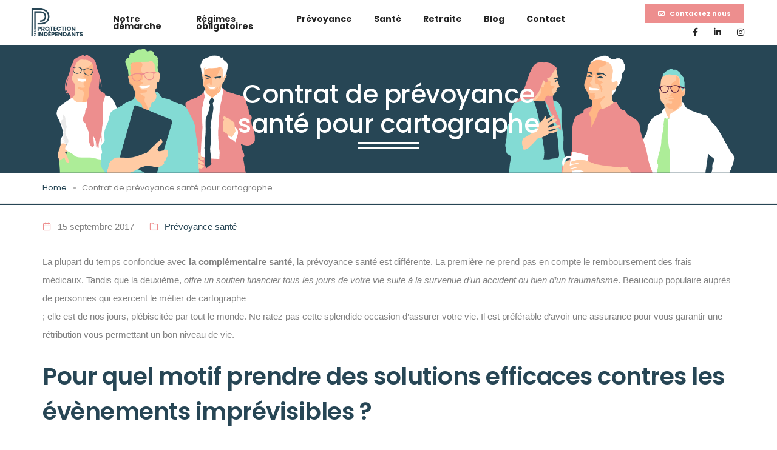

--- FILE ---
content_type: text/html; charset=UTF-8
request_url: https://protectiondesindependants.com/contrat-de-prevoyance-sante-pour-cartographe-2/
body_size: 21745
content:
<!-- This page is cached by the Hummingbird Performance plugin v3.11.0 - https://wordpress.org/plugins/hummingbird-performance/. --><!DOCTYPE html>
<html lang="fr-FR" class="no-js">
	<head>
		<!-- keywords -->
		<meta charset="UTF-8" />
		<!-- viewport -->
		<meta name="viewport" content="width=device-width, initial-scale=1, maximum-scale=1" />
		<!-- profile -->
		<link rel="profile" href="https://gmpg.org/xfn/11" />
		<meta name='robots' content='index, follow, max-image-preview:large, max-snippet:-1, max-video-preview:-1' />
	<style>img:is([sizes="auto" i], [sizes^="auto," i]) { contain-intrinsic-size: 3000px 1500px }</style>
	
	<!-- This site is optimized with the Yoast SEO plugin v24.2 - https://yoast.com/wordpress/plugins/seo/ -->
	<title>Contrat de prévoyance santé pour cartographe - Protection des indépendants</title>
	<link rel="canonical" href="https://protectiondesindependants.com/contrat-de-prevoyance-sante-pour-cartographe-2/" />
	<meta property="og:locale" content="fr_FR" />
	<meta property="og:type" content="article" />
	<meta property="og:title" content="Contrat de prévoyance santé pour cartographe - Protection des indépendants" />
	<meta property="og:description" content="La plupart du temps confondue avec la complémentaire santé, la prévoyance santé est différente. La première ne prend pas en compte le remboursement des frais médicaux. Tandis que la deuxième, offre un soutien financier tous les jours de votre vie suite à la survenue d’un accident ou bien d&rsquo;un traumatisme. Beaucoup populaire auprès de personnes [&hellip;]" />
	<meta property="og:url" content="https://protectiondesindependants.com/contrat-de-prevoyance-sante-pour-cartographe-2/" />
	<meta property="og:site_name" content="Protection des indépendants" />
	<meta property="article:published_time" content="2017-09-15T04:54:35+00:00" />
	<meta name="author" content="super_admin" />
	<meta name="twitter:card" content="summary_large_image" />
	<meta name="twitter:label1" content="Écrit par" />
	<meta name="twitter:data1" content="super_admin" />
	<meta name="twitter:label2" content="Durée de lecture estimée" />
	<meta name="twitter:data2" content="2 minutes" />
	<script type="application/ld+json" class="yoast-schema-graph">{"@context":"https://schema.org","@graph":[{"@type":"Article","@id":"https://protectiondesindependants.com/contrat-de-prevoyance-sante-pour-cartographe-2/#article","isPartOf":{"@id":"https://protectiondesindependants.com/contrat-de-prevoyance-sante-pour-cartographe-2/"},"author":{"name":"super_admin","@id":"https://protectiondesindependants.com/#/schema/person/c70c9ecf8ea568d482a63d8d77eaab33"},"headline":"Contrat de prévoyance santé pour cartographe","datePublished":"2017-09-15T04:54:35+00:00","dateModified":"2017-09-15T04:54:35+00:00","mainEntityOfPage":{"@id":"https://protectiondesindependants.com/contrat-de-prevoyance-sante-pour-cartographe-2/"},"wordCount":368,"publisher":{"@id":"https://protectiondesindependants.com/#organization"},"keywords":["cartographe","Contrat","pour","Prévoyance","santé"],"articleSection":["Prévoyance santé"],"inLanguage":"fr-FR"},{"@type":"WebPage","@id":"https://protectiondesindependants.com/contrat-de-prevoyance-sante-pour-cartographe-2/","url":"https://protectiondesindependants.com/contrat-de-prevoyance-sante-pour-cartographe-2/","name":"Contrat de prévoyance santé pour cartographe - Protection des indépendants","isPartOf":{"@id":"https://protectiondesindependants.com/#website"},"datePublished":"2017-09-15T04:54:35+00:00","dateModified":"2017-09-15T04:54:35+00:00","breadcrumb":{"@id":"https://protectiondesindependants.com/contrat-de-prevoyance-sante-pour-cartographe-2/#breadcrumb"},"inLanguage":"fr-FR","potentialAction":[{"@type":"ReadAction","target":["https://protectiondesindependants.com/contrat-de-prevoyance-sante-pour-cartographe-2/"]}]},{"@type":"BreadcrumbList","@id":"https://protectiondesindependants.com/contrat-de-prevoyance-sante-pour-cartographe-2/#breadcrumb","itemListElement":[{"@type":"ListItem","position":1,"name":"Accueil","item":"https://protectiondesindependants.com/"},{"@type":"ListItem","position":2,"name":"Contrat de prévoyance santé pour cartographe"}]},{"@type":"WebSite","@id":"https://protectiondesindependants.com/#website","url":"https://protectiondesindependants.com/","name":"Protection des indépendants","description":"L’expert de la protection sociale des professionnels","publisher":{"@id":"https://protectiondesindependants.com/#organization"},"potentialAction":[{"@type":"SearchAction","target":{"@type":"EntryPoint","urlTemplate":"https://protectiondesindependants.com/?s={search_term_string}"},"query-input":{"@type":"PropertyValueSpecification","valueRequired":true,"valueName":"search_term_string"}}],"inLanguage":"fr-FR"},{"@type":"Organization","@id":"https://protectiondesindependants.com/#organization","name":"Protection des indépendants","url":"https://protectiondesindependants.com/","logo":{"@type":"ImageObject","inLanguage":"fr-FR","@id":"https://protectiondesindependants.com/#/schema/logo/image/","url":"https://protectiondesindependants.com/wp-content/uploads/2023/07/logo.png","contentUrl":"https://protectiondesindependants.com/wp-content/uploads/2023/07/logo.png","width":1182,"height":641,"caption":"Protection des indépendants"},"image":{"@id":"https://protectiondesindependants.com/#/schema/logo/image/"}},{"@type":"Person","@id":"https://protectiondesindependants.com/#/schema/person/c70c9ecf8ea568d482a63d8d77eaab33","name":"super_admin","image":{"@type":"ImageObject","inLanguage":"fr-FR","@id":"https://protectiondesindependants.com/#/schema/person/image/","url":"https://secure.gravatar.com/avatar/3ef4bbd428132de81ef3aa47c2b96fb3154caefd764509aac3430c586ce794f3?s=96&d=mm&r=g","contentUrl":"https://secure.gravatar.com/avatar/3ef4bbd428132de81ef3aa47c2b96fb3154caefd764509aac3430c586ce794f3?s=96&d=mm&r=g","caption":"super_admin"},"sameAs":["https://protectiondesindependants.com"],"url":"https://protectiondesindependants.com/author/super_admin/"}]}</script>
	<!-- / Yoast SEO plugin. -->


<link rel="alternate" type="application/rss+xml" title="Protection des indépendants &raquo; Flux" href="https://protectiondesindependants.com/feed/" />
<link rel="alternate" type="application/rss+xml" title="Protection des indépendants &raquo; Flux des commentaires" href="https://protectiondesindependants.com/comments/feed/" />
<link rel='stylesheet' id='wphb-1-css' href='https://protectiondesindependants.com/wp-content/uploads/hummingbird-assets/dfacd1ee5449f020ed5d25b49a951747.css' type='text/css' media='all' />
<link rel='stylesheet' id='wp-block-library-css' href='https://protectiondesindependants.com/wp-includes/css/dist/block-library/style.min.css' type='text/css' media='all' />
<style id='wp-block-library-theme-inline-css' type='text/css'>
.wp-block-audio :where(figcaption){color:#555;font-size:13px;text-align:center}.is-dark-theme .wp-block-audio :where(figcaption){color:#ffffffa6}.wp-block-audio{margin:0 0 1em}.wp-block-code{border:1px solid #ccc;border-radius:4px;font-family:Menlo,Consolas,monaco,monospace;padding:.8em 1em}.wp-block-embed :where(figcaption){color:#555;font-size:13px;text-align:center}.is-dark-theme .wp-block-embed :where(figcaption){color:#ffffffa6}.wp-block-embed{margin:0 0 1em}.blocks-gallery-caption{color:#555;font-size:13px;text-align:center}.is-dark-theme .blocks-gallery-caption{color:#ffffffa6}:root :where(.wp-block-image figcaption){color:#555;font-size:13px;text-align:center}.is-dark-theme :root :where(.wp-block-image figcaption){color:#ffffffa6}.wp-block-image{margin:0 0 1em}.wp-block-pullquote{border-bottom:4px solid;border-top:4px solid;color:currentColor;margin-bottom:1.75em}.wp-block-pullquote cite,.wp-block-pullquote footer,.wp-block-pullquote__citation{color:currentColor;font-size:.8125em;font-style:normal;text-transform:uppercase}.wp-block-quote{border-left:.25em solid;margin:0 0 1.75em;padding-left:1em}.wp-block-quote cite,.wp-block-quote footer{color:currentColor;font-size:.8125em;font-style:normal;position:relative}.wp-block-quote:where(.has-text-align-right){border-left:none;border-right:.25em solid;padding-left:0;padding-right:1em}.wp-block-quote:where(.has-text-align-center){border:none;padding-left:0}.wp-block-quote.is-large,.wp-block-quote.is-style-large,.wp-block-quote:where(.is-style-plain){border:none}.wp-block-search .wp-block-search__label{font-weight:700}.wp-block-search__button{border:1px solid #ccc;padding:.375em .625em}:where(.wp-block-group.has-background){padding:1.25em 2.375em}.wp-block-separator.has-css-opacity{opacity:.4}.wp-block-separator{border:none;border-bottom:2px solid;margin-left:auto;margin-right:auto}.wp-block-separator.has-alpha-channel-opacity{opacity:1}.wp-block-separator:not(.is-style-wide):not(.is-style-dots){width:100px}.wp-block-separator.has-background:not(.is-style-dots){border-bottom:none;height:1px}.wp-block-separator.has-background:not(.is-style-wide):not(.is-style-dots){height:2px}.wp-block-table{margin:0 0 1em}.wp-block-table td,.wp-block-table th{word-break:normal}.wp-block-table :where(figcaption){color:#555;font-size:13px;text-align:center}.is-dark-theme .wp-block-table :where(figcaption){color:#ffffffa6}.wp-block-video :where(figcaption){color:#555;font-size:13px;text-align:center}.is-dark-theme .wp-block-video :where(figcaption){color:#ffffffa6}.wp-block-video{margin:0 0 1em}:root :where(.wp-block-template-part.has-background){margin-bottom:0;margin-top:0;padding:1.25em 2.375em}
</style>
<style id='classic-theme-styles-inline-css' type='text/css'>
/*! This file is auto-generated */
.wp-block-button__link{color:#fff;background-color:#32373c;border-radius:9999px;box-shadow:none;text-decoration:none;padding:calc(.667em + 2px) calc(1.333em + 2px);font-size:1.125em}.wp-block-file__button{background:#32373c;color:#fff;text-decoration:none}
</style>
<style id='global-styles-inline-css' type='text/css'>
:root{--wp--preset--aspect-ratio--square: 1;--wp--preset--aspect-ratio--4-3: 4/3;--wp--preset--aspect-ratio--3-4: 3/4;--wp--preset--aspect-ratio--3-2: 3/2;--wp--preset--aspect-ratio--2-3: 2/3;--wp--preset--aspect-ratio--16-9: 16/9;--wp--preset--aspect-ratio--9-16: 9/16;--wp--preset--color--black: #000000;--wp--preset--color--cyan-bluish-gray: #abb8c3;--wp--preset--color--white: #FFF;--wp--preset--color--pale-pink: #f78da7;--wp--preset--color--vivid-red: #cf2e2e;--wp--preset--color--luminous-vivid-orange: #ff6900;--wp--preset--color--luminous-vivid-amber: #fcb900;--wp--preset--color--light-green-cyan: #7bdcb5;--wp--preset--color--vivid-green-cyan: #00d084;--wp--preset--color--pale-cyan-blue: #8ed1fc;--wp--preset--color--vivid-cyan-blue: #0693e3;--wp--preset--color--vivid-purple: #9b51e0;--wp--preset--color--primary: #fff;--wp--preset--color--secondary: #000;--wp--preset--color--dark-gray: #111;--wp--preset--color--light-gray: #767676;--wp--preset--gradient--vivid-cyan-blue-to-vivid-purple: linear-gradient(135deg,rgba(6,147,227,1) 0%,rgb(155,81,224) 100%);--wp--preset--gradient--light-green-cyan-to-vivid-green-cyan: linear-gradient(135deg,rgb(122,220,180) 0%,rgb(0,208,130) 100%);--wp--preset--gradient--luminous-vivid-amber-to-luminous-vivid-orange: linear-gradient(135deg,rgba(252,185,0,1) 0%,rgba(255,105,0,1) 100%);--wp--preset--gradient--luminous-vivid-orange-to-vivid-red: linear-gradient(135deg,rgba(255,105,0,1) 0%,rgb(207,46,46) 100%);--wp--preset--gradient--very-light-gray-to-cyan-bluish-gray: linear-gradient(135deg,rgb(238,238,238) 0%,rgb(169,184,195) 100%);--wp--preset--gradient--cool-to-warm-spectrum: linear-gradient(135deg,rgb(74,234,220) 0%,rgb(151,120,209) 20%,rgb(207,42,186) 40%,rgb(238,44,130) 60%,rgb(251,105,98) 80%,rgb(254,248,76) 100%);--wp--preset--gradient--blush-light-purple: linear-gradient(135deg,rgb(255,206,236) 0%,rgb(152,150,240) 100%);--wp--preset--gradient--blush-bordeaux: linear-gradient(135deg,rgb(254,205,165) 0%,rgb(254,45,45) 50%,rgb(107,0,62) 100%);--wp--preset--gradient--luminous-dusk: linear-gradient(135deg,rgb(255,203,112) 0%,rgb(199,81,192) 50%,rgb(65,88,208) 100%);--wp--preset--gradient--pale-ocean: linear-gradient(135deg,rgb(255,245,203) 0%,rgb(182,227,212) 50%,rgb(51,167,181) 100%);--wp--preset--gradient--electric-grass: linear-gradient(135deg,rgb(202,248,128) 0%,rgb(113,206,126) 100%);--wp--preset--gradient--midnight: linear-gradient(135deg,rgb(2,3,129) 0%,rgb(40,116,252) 100%);--wp--preset--font-size--small: 18px;--wp--preset--font-size--medium: 20px;--wp--preset--font-size--large: 24px;--wp--preset--font-size--x-large: 42px;--wp--preset--font-size--extra-small: 16px;--wp--preset--font-size--normal: 20px;--wp--preset--font-size--extra-large: 40px;--wp--preset--font-size--huge: 96px;--wp--preset--font-size--gigantic: 144px;--wp--preset--spacing--20: 0.44rem;--wp--preset--spacing--30: 0.67rem;--wp--preset--spacing--40: 1rem;--wp--preset--spacing--50: 1.5rem;--wp--preset--spacing--60: 2.25rem;--wp--preset--spacing--70: 3.38rem;--wp--preset--spacing--80: 5.06rem;--wp--preset--shadow--natural: 6px 6px 9px rgba(0, 0, 0, 0.2);--wp--preset--shadow--deep: 12px 12px 50px rgba(0, 0, 0, 0.4);--wp--preset--shadow--sharp: 6px 6px 0px rgba(0, 0, 0, 0.2);--wp--preset--shadow--outlined: 6px 6px 0px -3px rgba(255, 255, 255, 1), 6px 6px rgba(0, 0, 0, 1);--wp--preset--shadow--crisp: 6px 6px 0px rgba(0, 0, 0, 1);}:where(.is-layout-flex){gap: 0.5em;}:where(.is-layout-grid){gap: 0.5em;}body .is-layout-flex{display: flex;}.is-layout-flex{flex-wrap: wrap;align-items: center;}.is-layout-flex > :is(*, div){margin: 0;}body .is-layout-grid{display: grid;}.is-layout-grid > :is(*, div){margin: 0;}:where(.wp-block-columns.is-layout-flex){gap: 2em;}:where(.wp-block-columns.is-layout-grid){gap: 2em;}:where(.wp-block-post-template.is-layout-flex){gap: 1.25em;}:where(.wp-block-post-template.is-layout-grid){gap: 1.25em;}.has-black-color{color: var(--wp--preset--color--black) !important;}.has-cyan-bluish-gray-color{color: var(--wp--preset--color--cyan-bluish-gray) !important;}.has-white-color{color: var(--wp--preset--color--white) !important;}.has-pale-pink-color{color: var(--wp--preset--color--pale-pink) !important;}.has-vivid-red-color{color: var(--wp--preset--color--vivid-red) !important;}.has-luminous-vivid-orange-color{color: var(--wp--preset--color--luminous-vivid-orange) !important;}.has-luminous-vivid-amber-color{color: var(--wp--preset--color--luminous-vivid-amber) !important;}.has-light-green-cyan-color{color: var(--wp--preset--color--light-green-cyan) !important;}.has-vivid-green-cyan-color{color: var(--wp--preset--color--vivid-green-cyan) !important;}.has-pale-cyan-blue-color{color: var(--wp--preset--color--pale-cyan-blue) !important;}.has-vivid-cyan-blue-color{color: var(--wp--preset--color--vivid-cyan-blue) !important;}.has-vivid-purple-color{color: var(--wp--preset--color--vivid-purple) !important;}.has-black-background-color{background-color: var(--wp--preset--color--black) !important;}.has-cyan-bluish-gray-background-color{background-color: var(--wp--preset--color--cyan-bluish-gray) !important;}.has-white-background-color{background-color: var(--wp--preset--color--white) !important;}.has-pale-pink-background-color{background-color: var(--wp--preset--color--pale-pink) !important;}.has-vivid-red-background-color{background-color: var(--wp--preset--color--vivid-red) !important;}.has-luminous-vivid-orange-background-color{background-color: var(--wp--preset--color--luminous-vivid-orange) !important;}.has-luminous-vivid-amber-background-color{background-color: var(--wp--preset--color--luminous-vivid-amber) !important;}.has-light-green-cyan-background-color{background-color: var(--wp--preset--color--light-green-cyan) !important;}.has-vivid-green-cyan-background-color{background-color: var(--wp--preset--color--vivid-green-cyan) !important;}.has-pale-cyan-blue-background-color{background-color: var(--wp--preset--color--pale-cyan-blue) !important;}.has-vivid-cyan-blue-background-color{background-color: var(--wp--preset--color--vivid-cyan-blue) !important;}.has-vivid-purple-background-color{background-color: var(--wp--preset--color--vivid-purple) !important;}.has-black-border-color{border-color: var(--wp--preset--color--black) !important;}.has-cyan-bluish-gray-border-color{border-color: var(--wp--preset--color--cyan-bluish-gray) !important;}.has-white-border-color{border-color: var(--wp--preset--color--white) !important;}.has-pale-pink-border-color{border-color: var(--wp--preset--color--pale-pink) !important;}.has-vivid-red-border-color{border-color: var(--wp--preset--color--vivid-red) !important;}.has-luminous-vivid-orange-border-color{border-color: var(--wp--preset--color--luminous-vivid-orange) !important;}.has-luminous-vivid-amber-border-color{border-color: var(--wp--preset--color--luminous-vivid-amber) !important;}.has-light-green-cyan-border-color{border-color: var(--wp--preset--color--light-green-cyan) !important;}.has-vivid-green-cyan-border-color{border-color: var(--wp--preset--color--vivid-green-cyan) !important;}.has-pale-cyan-blue-border-color{border-color: var(--wp--preset--color--pale-cyan-blue) !important;}.has-vivid-cyan-blue-border-color{border-color: var(--wp--preset--color--vivid-cyan-blue) !important;}.has-vivid-purple-border-color{border-color: var(--wp--preset--color--vivid-purple) !important;}.has-vivid-cyan-blue-to-vivid-purple-gradient-background{background: var(--wp--preset--gradient--vivid-cyan-blue-to-vivid-purple) !important;}.has-light-green-cyan-to-vivid-green-cyan-gradient-background{background: var(--wp--preset--gradient--light-green-cyan-to-vivid-green-cyan) !important;}.has-luminous-vivid-amber-to-luminous-vivid-orange-gradient-background{background: var(--wp--preset--gradient--luminous-vivid-amber-to-luminous-vivid-orange) !important;}.has-luminous-vivid-orange-to-vivid-red-gradient-background{background: var(--wp--preset--gradient--luminous-vivid-orange-to-vivid-red) !important;}.has-very-light-gray-to-cyan-bluish-gray-gradient-background{background: var(--wp--preset--gradient--very-light-gray-to-cyan-bluish-gray) !important;}.has-cool-to-warm-spectrum-gradient-background{background: var(--wp--preset--gradient--cool-to-warm-spectrum) !important;}.has-blush-light-purple-gradient-background{background: var(--wp--preset--gradient--blush-light-purple) !important;}.has-blush-bordeaux-gradient-background{background: var(--wp--preset--gradient--blush-bordeaux) !important;}.has-luminous-dusk-gradient-background{background: var(--wp--preset--gradient--luminous-dusk) !important;}.has-pale-ocean-gradient-background{background: var(--wp--preset--gradient--pale-ocean) !important;}.has-electric-grass-gradient-background{background: var(--wp--preset--gradient--electric-grass) !important;}.has-midnight-gradient-background{background: var(--wp--preset--gradient--midnight) !important;}.has-small-font-size{font-size: var(--wp--preset--font-size--small) !important;}.has-medium-font-size{font-size: var(--wp--preset--font-size--medium) !important;}.has-large-font-size{font-size: var(--wp--preset--font-size--large) !important;}.has-x-large-font-size{font-size: var(--wp--preset--font-size--x-large) !important;}
:where(.wp-block-post-template.is-layout-flex){gap: 1.25em;}:where(.wp-block-post-template.is-layout-grid){gap: 1.25em;}
:where(.wp-block-columns.is-layout-flex){gap: 2em;}:where(.wp-block-columns.is-layout-grid){gap: 2em;}
:root :where(.wp-block-pullquote){font-size: 1.5em;line-height: 1.6;}
</style>
<link rel='stylesheet' id='contact-form-7-css' href='https://protectiondesindependants.com/wp-content/uploads/hummingbird-assets/62915343caeae288e91f09e636776c26.css' type='text/css' media='all' />
<style id='contact-form-7-inline-css' type='text/css'>
.wpcf7 .wpcf7-recaptcha iframe {margin-bottom: 0;}.wpcf7 .wpcf7-recaptcha[data-align="center"] > div {margin: 0 auto;}.wpcf7 .wpcf7-recaptcha[data-align="right"] > div {margin: 0 0 0 auto;}
</style>
<link rel='stylesheet' id='bootstrap-css' href='https://protectiondesindependants.com/wp-content/themes/litho/assets/css/bootstrap.min.css' type='text/css' media='all' />
<link rel='stylesheet' id='swiper-css' href='https://protectiondesindependants.com/wp-content/themes/litho/assets/css/swiper.min.css' type='text/css' media='all' />
<link rel='stylesheet' id='elementor-icons-shared-0-css' href='https://protectiondesindependants.com/wp-content/plugins/elementor/assets/lib/font-awesome/css/fontawesome.min.css' type='text/css' media='all' />
<link rel='stylesheet' id='elementor-icons-fa-regular-css' href='https://protectiondesindependants.com/wp-content/plugins/elementor/assets/lib/font-awesome/css/regular.min.css' type='text/css' media='all' />
<link rel='stylesheet' id='elementor-icons-fa-brands-css' href='https://protectiondesindependants.com/wp-content/plugins/elementor/assets/lib/font-awesome/css/brands.min.css' type='text/css' media='all' />
<link rel='stylesheet' id='elementor-icons-fa-solid-css' href='https://protectiondesindependants.com/wp-content/plugins/elementor/assets/lib/font-awesome/css/solid.min.css' type='text/css' media='all' />
<link rel='stylesheet' id='justified-gallery-css' href='https://protectiondesindependants.com/wp-content/themes/litho/assets/css/justified-gallery.min.css' type='text/css' media='all' />
<link rel='stylesheet' id='mCustomScrollbar-css' href='https://protectiondesindependants.com/wp-content/plugins/litho-addons/includes/assets/css/jquery.mCustomScrollbar.min.css' type='text/css' media='all' />
<link rel='stylesheet' id='magnific-popup-css' href='https://protectiondesindependants.com/wp-content/uploads/hummingbird-assets/24ad35f0c152fe34466edeccbe045caf.css' type='text/css' media='all' />
<link rel='stylesheet' id='hover-animation-css' href='https://protectiondesindependants.com/wp-content/uploads/hummingbird-assets/b74ec7e28e0f7efdea4680689875d7cd.css' type='text/css' media='all' />
<link rel='stylesheet' id='font-awesome-css' href='https://protectiondesindependants.com/wp-content/plugins/litho-addons/includes/assets/css/font-awesome.min.css' type='text/css' media='all' />
<link rel='stylesheet' id='litho-style-css' href='https://protectiondesindependants.com/wp-content/uploads/hummingbird-assets/4e3225aeddabeff3ffa1a6144acfed4f.css' type='text/css' media='all' />
<link rel='stylesheet' id='wphb-2-css' href='https://protectiondesindependants.com/wp-content/uploads/hummingbird-assets/18447edcb170f116976e48db81b126e5.css' type='text/css' media='all' />
<style id='wphb-2-inline-css' type='text/css'>
.blog-standard.blog-post-sticky .entry-title{text-transform:capitalize;}.blog-standard.blog-post-sticky .post-meta-wrapper .blog-like span.posts-like{display:inline-block;}.blog-standard.blog-post-sticky .post-meta-wrapper .comment-link span.comment-text{display:inline-block;}h2{font-size:2.8rem;}h2{font-weight:600;}h2{color:#274655;}h3{font-size:2.2rem;}h3{font-weight:500;}h3{color:#ed8e8e;}h4{font-size:2rem;}h4{font-weight:500;}h4{color:#274655;}.litho-cookie-policy-wrapper .cookie-container .btn{text-transform:uppercase}@media (max-width:1600px){.hamburger-menu-modern{width:60%;}}@media (max-width:1199px){.hamburger-menu-modern{width:70%;}.navbar-nav .nav-link,.navbar-expand-lg .navbar-nav .nav-link{margin:0 16px;}.hamburger-menu-half .litho-left-menu-wrap{height:calc(100vh - 330px);}}@media (min-width:1025px){.navbar-expand-lg .navbar-toggler{display:none;}.navbar-expand-lg .navbar-collapse{display:flex!important;flex-basis:auto;}.navbar-expand-lg .navbar-nav{flex-direction:row;}.navbar-expand-lg .elementor-widget-litho-mega-menu .toggle-menu-word{display:none;}.left-menu-modern .header-push-button{display:block;}}@media (max-width:1024px){.admin-bar .left-sidebar-wrapper .header-left-wrapper{margin-top:32px;}.admin-bar .left-sidebar-wrapper .header-left-wrapper .navbar-toggler{top:63px;}.admin-bar .left-menu-modern{margin-top:32px;}.admin-bar .left-menu-modern .navbar-toggler{top:63px;}.admin-bar[data-mobile-nav-style="modern"] .navbar-modern-inner .navbar-toggler,.admin-bar[data-mobile-nav-style="full-screen-menu"] .navbar-full-screen-menu-inner .navbar-toggler{right:25px;top:60px;}[data-mobile-nav-style=classic].navbar-collapse-show-after header .elementor-section,[data-mobile-nav-style=classic].navbar-collapse-show-after header .elementor-widget,[data-mobile-nav-style=classic].navbar-collapse-show-after header .elementor-widget-container,[data-mobile-nav-style=classic].navbar-collapse-show-after header .elementor-widget-wrap,[data-mobile-nav-style=classic].navbar-collapse-show-after header .elementor-column,[data-mobile-nav-style=classic].navbar-collapse-show-after header .elementor-column-wrap,[data-mobile-nav-style=classic].navbar-collapse-show-after header .elementor-section .elementor-container,[data-mobile-nav-style=classic].navbar-collapse-show-after header .elementor-section.elementor-section-stretched,[data-mobile-nav-style=classic].navbar-collapse-show header .elementor-section,[data-mobile-nav-style=classic].navbar-collapse-show header .elementor-widget,[data-mobile-nav-style=classic].navbar-collapse-show header .elementor-widget-container,[data-mobile-nav-style=classic].navbar-collapse-show header .elementor-widget-wrap,[data-mobile-nav-style=classic].navbar-collapse-show header .elementor-column,[data-mobile-nav-style=classic].navbar-collapse-show header .elementor-column-wrap,[data-mobile-nav-style=classic].navbar-collapse-show header .elementor-section .elementor-container,[data-mobile-nav-style=classic].navbar-collapse-show header .elementor-section.elementor-section-stretched{position:inherit !important;}.navbar-expand-lg .navbar-collapse.collapse:not(.show){display:none !important;}.navbar-expand-lg .navbar-collapse{display:inline !important;display:inline !important;-ms-flex-preferred-size:inherit !important;flex-basis:inherit !important;}[data-mobile-nav-style=classic] .navbar-expand-lg .navbar-collapse{width:100% !important}.navbar-expand-lg .navbar-nav{-ms-flex-direction:column !important;flex-direction:column !important;}.header-with-mini-header .header-common-wrapper.standard{margin-top:0;}.admin-bar.navbar-collapse-show[data-mobile-nav-style=classic] .sticky .header-common-wrapper {top:32px !important;}.push-button:hover{opacity:1;}.shrink-nav .navbar-toggler{transition-duration:0.5s;-webkit-transition-duration:0.5s;-moz-transition-duration:0.5s;-ms-transition-duration:0.5s;-o-transition-duration:0.5s;}.sticky .shrink-nav .navbar-toggler{margin:25px 0 23px 0;}.sticky .shrink-nav.navbar-nav .nav-link,.sticky .shrink-nav.navbar-expand-lg .navbar-nav .nav-link{padding:9px 40px;}header .default-logo,header .alt-logo{display:none;}header .navbar-brand .mobile-logo{visibility:visible;opacity:1;width:auto;}.search-form-wrapper .search-form-icon{color:#232323;padding:5px 0 5px 5px;}.search-form-wrapper .search-form-icon .elementor-icon,header .social-icons-wrapper ul li a.elementor-social-icon i{color:#232323;}.search-form-wrapper .search-form-icon:hover .elementor-icon{color:rgba(0,0,0,0.6);}.litho-top-cart-wrapper .litho-cart-top-counter i{color:#232323;}.litho-top-cart-wrapper:hover .litho-cart-top-counter i{color:rgba(0,0,0,0.6);}.push-button span{background-color:#232323;}.navbar-toggler{margin:30px 0 28px 0;padding:0;font-size:24px;width:22px;height:14px;display:inline-block !important;position:relative;border:none;vertical-align:middle;border-radius:0;}.navbar-toggler-line{background:#232323;height:2px;width:22px;content:"";display:block;border-radius:0;position:absolute;left:0;right:0;margin-left:auto;margin-right:auto;-webkit-transform:rotate(0deg);-moz-transform:rotate(0deg);-o-transform:rotate(0deg);transform:rotate(0deg);-webkit-transition:.25s ease-in-out;-moz-transition:.25s ease-in-out;-o-transition:.25s ease-in-out;transition:.25s ease-in-out;}.navbar-toggler-line:nth-child(1){top:0px;width:14px;}.navbar-toggler-line:nth-child(2),.navbar-toggler-line:nth-child(3){top:6px;}.navbar-toggler-line:nth-child(4){top:12px;width:14px;}.navbar-collapse-show .navbar-toggler-line:nth-child(1){top:7px;width:0%;}.navbar-collapse-show .navbar-toggler-line:nth-child(2){-webkit-transform:rotate(45deg);-moz-transform:rotate(45deg);-o-transform:rotate(45deg);-ms-transform:rotate(45deg);transform:rotate(45deg);}.navbar-collapse-show .navbar-toggler-line:nth-child(3){-webkit-transform:rotate(-45deg);-moz-transform:rotate(-45deg);-o-transform:rotate(-45deg);-ms-transform:rotate(-45deg);transform:rotate(-45deg);}.navbar-collapse-show .navbar-toggler-line:nth-child(4){top:7px;width:0%;}.dropdown-toggle:after,.simple-dropdown .sub-menu li .dropdown-toggle{display:none;}.navbar-collapse {left:0 !important;position:absolute;top:calc(100% - 1px);left:0;width:100vw;background:#fff;overflow:hidden;box-shadow:0 20px 15px 0 rgba(23,23,23,.05);max-height:calc(100vh - 70px);}.header-with-mini-header .navbar-collapse{max-height:calc(100vh - 120px);}.navbar-collapse.show {overflow-y:auto !important;}.admin-bar .navbar-collapse{max-height:calc(100vh - 116px);}.header-common-wrapper{background-color:#fff;}.navbar-nav{padding:15px 0 25px;text-align:left;}.nav-item.dropdown.megamenu{position:relative;}.navbar-nav .nav-link,.navbar-expand-lg .navbar-nav .nav-link{font-size:15px;color:#232323;padding:9px 40px;font-weight:500;margin:0;display:block;}.navbar-nav .nav-link:hover,.navbar-expand-lg .navbar-nav .nav-link:hover,.navbar-nav .open > .nav-link,.navbar-expand-lg .navbar-nav .open > .nav-link,.navbar-nav .current-menu-ancestor > .nav-link,.navbar-nav .current-menu-item > .nav-link{color:rgba(0,0,0,0.6);}.nav-item > .dropdown-toggle{display:block;width:48px;height:48px;right:27px;position:absolute;top:0;text-align:center;line-height:50px;}.nav-item.show > .dropdown-toggle,.nav-item > .dropdown-toggle.show{-ms-transform:rotate(-180deg);-webkit-transform:rotate(-180deg);transform:rotate(-180deg);}.nav-item.dropdown.megamenu .menu-back-div,header .sub-menu,.simple-dropdown .sub-menu{width:100% !important;background-color:#f7f7f7;padding:30px 40px 30px;box-shadow:none;-moz-box-shadow:none;-webkit-box-shadow:none;border-radius:0;border:0;left:0 !important;position:initial !important;}.nav-item.dropdown.megamenu .menu-back-div{display:none;}.nav-item.dropdown.megamenu.show .menu-back-div,.nav-item.dropdown.megamenu .menu-back-div.show{display:block;}.dropdown.open > .sub-menu,.dropdown.open > .dropdown-menu{display:none}.dropdown.show > .sub-menu,.dropdown.show > .dropdown-menu,.dropdown > .sub-menu.show,.dropdown > .dropdown-menu.show{display:block;}.simple-dropdown .sub-menu{display:none;}.simple-dropdown .sub-menu li{padding:0;}.nav-item.dropdown.simple-dropdown .dropdown-menu > .dropdown{margin-bottom:20px;}.nav-item.dropdown.simple-dropdown .dropdown-menu > li ~ .dropdown{margin-top:20px;}.nav-item.dropdown.simple-dropdown .dropdown-menu > .dropdown:last-child,.nav-item.dropdown.simple-dropdown .dropdown-menu > .menu-item:last-child{margin-bottom:0;}.nav-item.dropdown.simple-dropdown .dropdown-menu > .dropdown > a{color:#232323;margin:15px 0 7px 0;font-size:14px;font-weight:500;line-height:normal;}.nav-item.dropdown.simple-dropdown .dropdown-menu > .menu-item > a{padding:3px 15px 3px;margin-top:0;font-size:14px;margin-bottom:7px;line-height:inherit;color:#232323;}.dropdown-menu.megamenu-content li a,.simple-dropdown .sub-menu a,.nav-item.dropdown.simple-dropdown .dropdown-menu > .dropdown.menu-item ul li a{font-weight:400;}.nav-item.dropdown.simple-dropdown .dropdown-menu > .dropdown.menu-item a{line-height:normal;}.nav-item.dropdown.simple-dropdown .dropdown-menu > .dropdown.menu-item ul li a{color:#828282;}.nav-item.dropdown.simple-dropdown .dropdown-menu .dropdown .dropdown-menu{margin:0 0 5px;left:0;top:0;padding:0;}.simple-dropdown .sub-menu li .handler{display:none;}.dropdown > .sub-menu .sub-menu{display:block;}.navbar-nav-clone{padding-bottom:0}.navbar-nav-clone + ul{padding-top:0;}.nav-item.dropdown.simple-dropdown .dropdown-menu > .dropdown.menu-item > ul li ul{padding-left:15px;}.hamburger-menu-modern .litho-left-menu li a{font-size:30px;line-height:38px;}.hamburger-menu-modern{width:45%;}.hamburger-menu-modern .full-screen,.hamburger-menu-wrapper .hamburger-menu .full-screen{height:100vh !important;}.left-sidebar-wrapper{padding-left:0;}.left-sidebar-wrapper .left-sidebar-wrapper header.site-header{left:-290px;height:100%;top:0;padding-top:60px;-webkit-box-align:start;-ms-flex-align:start;align-items:start;-webkit-transition-duration:.3s;-moz-transition-duration:.3s;-ms-ransition-duration:.3s;-o-transition-duration:.3s;transition-duration:.3s;}.left-sidebar-wrapper .header-left-wrapper{position:fixed;left:0;top:0;text-align:left!important;width:100%;z-index:9;height:auto;}.left-sidebar-wrapper .header-left-wrapper .navbar-toggler{position:fixed;right:40px;top:31px;margin:0;}.litho-left-menu-wrapper,.navbar-expand-lg .litho-left-menu-wrapper.navbar-collapse,.navbar-expand-lg .litho-left-menu-wrapper.navbar-collapse.collapse:not(.show),.navbar-collapse-show .litho-left-menu-wrapper,.navbar-collapse-show .navbar-expand-lg .litho-left-menu-wrapper.navbar-collapse,.navbar-collapse-show .navbar-expand-lg .litho-left-menu-wrapper.navbar-collapse.collapse:not(.show){padding:0;left:0 !important;overflow:visible;height:auto !important;top:0;width:100%;position:relative;display:block !important;box-shadow:0 0 0 0 rgba(23,23,23,.05);max-height:100%;background-color:transparent;}.left-menu-classic-section{left:-290px !important;z-index:-1;overflow:visible;height:100%;top:0;width:290px;position:fixed;display:block !important;background-color:#fff;transition:all .3s ease-in-out;-moz-transition:all .3s ease-in-out;-webkit-transition:all .3s ease-in-out;-ms-transition:all .3s ease-in-out;-o-transition:all .3s ease-in-out;}.navbar-collapse-show .litho-left-menu-wrapper,.navbar-collapse-show .navbar-expand-lg .litho-left-menu-wrapper.navbar-collapse,.navbar-collapse-show .navbar-expand-lg .litho-left-menu-wrapper.navbar-collapse.collapse:not(.show){left:0 !important;}.left-sidebar-wrapper header.site-header{left:-290px;}.navbar-collapse-show .left-menu-classic-section,.navbar-collapse-show .left-sidebar-wrapper header.site-header{left:0 !important;}.navbar-collapse-show .left-menu-classic-section > div{overflow-y:auto;height:100%;}.header-left-wrapper{overflow-y:visible;}.left-menu-modern.header-left-wrapper{border-bottom:0;padding:0;}.left-menu-modern .social-icons-wrapper li{margin:0 7px;width:auto;}.left-menu-modern{height:auto;width:100%;display:block;}.show-menu .left-menu-modern .hamburger-menu{left:0;}.header-left-wrapper .hamburger-menu-wrapper .litho-left-menu-wrap{height:calc(100vh - 100px);}.page-wrapper{padding-left:0;}.hamburger-menu-wrapper .litho-left-menu .menu-toggle:before,.hamburger-menu-wrapper .litho-left-menu .menu-toggle:after{top:16px;}.hamburger-menu-half{width:60%;}.navbar-expand-lg.navbar-default .navbar-nav .page_item > a,.navbar-expand-lg.navbar-default .navbar-nav > .menu-item > a{padding:9px 15px;margin:0;font-size:15px;}.navbar-expand-lg.navbar-default .accordion-menu{position:inherit;}.navbar-default .navbar-nav .menu-item .sub-menu li.current-menu-parent:before,.navbar-default .navbar-nav .menu-item .sub-menu li.current-menu-ancestor:before{display:none;font-family:"Font Awesome 5 Free";font-weight:900;content:"\f105";position:absolute;right:25px;top:10px;}.navbar-default .navbar-nav li.current-menu-parent:before,.navbar-default .navbar-nav li.current-menu-ancestor:before{font-family:"Font Awesome 5 Free";font-weight:900;content:"\f105";position:absolute;right:25px;top:10px;padding:5px 10px;-ms-transform:rotate(90deg);-webkit-transform:rotate(90deg);transform:rotate(90deg);right:15px;top:5px;}.navbar-default .navbar-nav li.current-menu-parent.active:before,.navbar-default .navbar-nav li.current-menu-ancestor.active:before{-ms-transform:rotate(-90deg);-webkit-transform:rotate(-90deg);transform:rotate(-90deg);}.navbar-expand-lg.navbar-default .navbar-nav .menu-item:hover > .sub-menu{display:block;}.navbar-default .navbar-nav li.current-menu-parent.active .sub-menu,.navbar-default .navbar-nav li.current-menu-ancestor.active .sub-menu{display:block;}.navbar-expand-lg.navbar-default .navbar-nav .menu-item .sub-menu li a{padding:10px 0;font-size:14px;}.navbar-expand-lg.navbar-default .navbar-nav .menu-item .sub-menu{left:0;top:0;}.navbar-expand-lg.navbar-default .navbar-nav .menu-item .sub-menu li > .sub-menu{padding:5px 20px 0;padding-bottom:5px;}.navbar-expand-lg.navbar-default .navbar-nav .menu-item .sub-menu{display:block;}.navbar-default .navbar-nav .menu-item .sub-menu li.menu-item-has-children::before{display:none;}.navbar-expand-lg.navbar-default .navbar-nav .page_item .children{display:block;}.navbar-expand-lg.navbar-default .navbar-nav .page_item > .children{background-color:#f7f7f7;left:0;width:100%;margin:0;box-shadow:0 0 0 rgba(0,0,0,0.1);-moz-box-shadow:0 0 0 rgba(0,0,0,0.1);-webkit-box-shadow:0 0 0 rgba(0,0,0,0.1);border-radius:0;border:0;position:inherit;}.navbar-expand-lg.navbar-default .navbar-nav .page_item > .children li .children{left:0;top:0;padding:10px 0 0;}.navbar-expand-lg.navbar-default .navbar-nav .page_item > .children li .children li{padding-left:15px;padding-right:15px;}.navbar-expand-lg.navbar-default .navbar-nav .page_item > .children li.page_item_has_children::before,.navbar-default .navbar-nav li.current-menu-parent::before,.navbar-default .navbar-nav li.current-menu-ancestor::before{display:none;}.navbar-expand-lg.navbar-default .navbar-nav .menu-item .sub-menu li.current-menu-ancestor > a{color:#232323;}.navbar-expand-lg.navbar-default .navbar-toggler{margin:22px 0 28px 0;}[data-mobile-nav-style=modern] .page-layout,[data-mobile-nav-style=modern] .box-layout{background-color:#fff;}[data-mobile-nav-style=modern] header .navbar-collapse{display:none !important;}[data-mobile-nav-style=modern] .navbar-modern-inner .navbar-nav{width:100%;padding:0;}[data-mobile-nav-style=modern] .navbar-modern-inner .navbar-collapse.show{height:100%;}[data-mobile-nav-style=modern] .navbar-modern-inner .navbar-toggler-line{background-color:#fff;}[data-mobile-nav-style=modern] .navbar-modern-inner .nav-item a,[data-mobile-nav-style=modern] .navbar-modern-inner .nav-item i,[data-mobile-nav-style=modern] .navbar-modern-inner .simple-dropdown .dropdown-menu .dropdown a.active,[data-mobile-nav-style=modern] .navbar-modern-inner .nav-item.dropdown.simple-dropdown .dropdown-menu > .dropdown > a,[data-mobile-nav-style=modern] .navbar-modern-inner .nav-item.dropdown.simple-dropdown .dropdown-menu .dropdown a,[data-mobile-nav-style=modern] .navbar-modern-inner .nav-item.dropdown.simple-dropdown .dropdown-menu > .menu-item > a{color:#fff;display:inline-block;right:0;font-size:17px;font-weight:500;padding:.5rem 0;}[data-mobile-nav-style=modern] .navbar-modern-inner .simple-dropdown .dropdown-menu .current-menu-item > a{text-decoration:underline;}[data-mobile-nav-style=modern] .navbar-modern-inner .nav-item i{font-size:14px;}[data-mobile-nav-style=modern] .navbar-modern-inner .nav-item i.dropdown-toggle{font-size:17px;font-weight:600;padding:0;}[data-mobile-nav-style=modern] .navbar-modern-inner .nav-item .megamenu-content h5{font-size:15px;font-weight:500;color:#fff;opacity:.7;margin-top:0;}[data-mobile-nav-style=modern] .navbar-modern-inner .nav-item .megamenu-content a,[data-mobile-nav-style=modern] .navbar-modern-inner .nav-item.dropdown.simple-dropdown .dropdown-menu > .dropdown > a{font-size:13px;padding:0}[data-mobile-nav-style=modern] .navbar-modern-inner .nav-item.dropdown.megamenu .menu-back-div{color:#fff;position:inherit !important;margin-bottom:15px !important;margin-top:6px;padding:0 !important;right:0;}[data-mobile-nav-style=modern] .navbar-modern-inner .nav-item.dropdown.megamenu .menu-back-div ul{padding:0;list-style:none;}[data-mobile-nav-style=modern] .navbar-modern-inner .dropdown-menu.megamenu-content li,[data-mobile-nav-style=modern] .navbar-modern-inner .nav-item.dropdown.simple-dropdown .dropdown-menu .dropdown .dropdown-menu {line-height:normal;padding-bottom:10px;font-size:15px;background-color:transparent;}[data-mobile-nav-style=modern] .navbar-modern-inner .nav-item.dropdown.megamenu .menu-back-div,[data-mobile-nav-style=modern] .navbar-modern-inner .simple-dropdown > .dropdown-menu{border-radius:0;background-color:transparent;transform:translate3d(0,0,0px) !important;position:inherit !important;padding:8px 15px !important;margin-bottom:0 !important}[data-mobile-nav-style=modern] .navbar-modern-inner .nav-item.dropdown.megamenu .menu-back-div .elementor-column ul{margin-bottom:20px;}[data-mobile-nav-style=modern] .navbar-modern-inner .nav-item.dropdown.simple-dropdown .dropdown-menu > .dropdown{margin-bottom:0;}[data-mobile-nav-style=modern] .navbar-modern-inner .simple-dropdown > .dropdown-menu{padding-top:14px !important;padding-bottom:0 !important;}[data-mobile-nav-style=modern] .navbar-modern-inner .simple-dropdown > .dropdown-menu li:last-child > ul{margin-bottom:0 !important;}[data-mobile-nav-style=modern] .navbar-modern-inner .nav-item.dropdown.simple-dropdown .dropdown-menu .dropdown .dropdown-menu li{padding:0;}[data-mobile-nav-style=modern] .navbar-modern-inner .nav-item.dropdown.simple-dropdown .dropdown-menu .dropdown .dropdown-menu{margin-bottom:5px;}[data-mobile-nav-style=modern] .navbar-modern-inner .nav-item.dropdown.simple-dropdown .dropdown-menu .dropdown > a,[data-mobile-nav-style=modern] .navbar-modern-inner .nav-item.dropdown.simple-dropdown .dropdown-menu > .menu-item > a,[data-mobile-nav-style=modern] .navbar-modern-inner .nav-item.dropdown.simple-dropdown .dropdown-menu > .menu-item > ul.sub-menu.dropdown-menu > li.menu-item-has-children > a{opacity:.7;font-size:14px;margin-bottom:10px;margin-top:0;padding:0;}[data-mobile-nav-style=modern] .navbar-modern-inner .nav-item.dropdown.simple-dropdown .dropdown-menu .dropdown > .dropdown-toggle-clone,[data-mobile-nav-style=modern] .navbar-modern-inner .nav-item.dropdown.simple-dropdown .dropdown-menu .dropdown .dropdown-menu li .dropdown-toggle-clone{display:none;}[data-mobile-nav-style=modern] .navbar-modern-inner .nav-item.dropdown.simple-dropdown .dropdown-menu .dropdown .dropdown-menu li > a,[data-mobile-nav-style=modern] .navbar-modern-inner .nav-item.dropdown.simple-dropdown .dropdown-menu .dropdown .dropdown-menu li.menu-item-has-children > a{margin-bottom:10px;font-size:13px;color:#fff;opacity:1;}[data-mobile-nav-style=modern] .navbar-modern-inner .simple-dropdown .dropdown-menu .dropdown:hover > a,[data-mobile-nav-style=modern] .navbar-modern-inner .simple-dropdown .dropdown-menu .dropdown a:hover,[data-mobile-nav-style=modern] .navbar-modern-inner .simple-dropdown .dropdown-menu .dropdown a.active,[data-mobile-nav-style=modern] .navbar-modern-inner .simple-dropdown .dropdown-menu .dropdown a:focus,[data-mobile-nav-style=modern] .navbar-modern-inner .simple-dropdown .dropdown-menu .dropdown.active > a,[data-mobile-nav-style=modern] .navbar-modern-inner .simple-dropdown .dropdown-menu .current-menu-item > a,[data-mobile-nav-style=modern] .navbar-modern-inner .nav-item.dropdown.simple-dropdown .dropdown-menu .dropdown .dropdown-menu li.current-menu-item > a,[data-mobile-nav-style=modern] .navbar-modern-inner .dropdown-menu.megamenu-content li.current-menu-item > a,[data-mobile-nav-style=modern] .navbar-modern-inner .dropdown-menu.megamenu-content li.current_page_item > a{color:rgba(255,255,255,0.6);}[data-mobile-nav-style=modern] .navbar-modern-inner .mCustomScrollBox{height:auto;width:100%;}[data-mobile-nav-style=modern] .navbar-modern-inner .nav-item.dropdown.simple-dropdown .dropdown-menu .dropdown a{padding:0;}[data-mobile-nav-style=modern] .navbar-modern-inner .simple-dropdown .dropdown-menu .dropdown a .dropdown-toggle{display:none;right:13px;top:4px;transform:translateY(0);-webkit-transform:translateY(0);-moz-transform:translateY(0);-o-transform:translateY(0);-ms-transform:translateY(0);}[data-mobile-nav-style=modern] .navbar-modern-inner .dropdown-menu.megamenu-content li.active a,[data-mobile-nav-style=modern] .navbar-modern-inner .dropdown-menu.megamenu-content li a:hover{color:rgba(255,255,255,0.6);}.navbar-collapse-show[data-mobile-nav-style=modern]{overflow:hidden;padding-top:0;}[data-mobile-nav-style=modern] .navbar-modern-inner{opacity:0;visibility:hidden;overflow:visible !important;width:70vw;height:100vh !important;position:fixed;top:0;right:-40vw;z-index:90;display:-ms-flexbox !important;display:-webkit-box !important;display:flex !important;-webkit-box-pack:center;-ms-flex-pack:center;justify-content:center;-webkit-transition-duration:0.65s;transition-duration:0.65s;-webkit-transition-timing-function:cubic-bezier(0.23,1,0.32,1);transition-timing-function:cubic-bezier(0.23,1,0.32,1);-webkit-transform:translate3d(25vw,0,0);transform:translate3d(25vw,0,0);}.navbar-collapse-show[data-mobile-nav-style=modern] .navbar-modern-inner{right:0;opacity:1;visibility:visible !important;display:-ms-flexbox !important;display:-webkit-box !important;display:flex !important;-webkit-transition-delay:0.1s;transition-delay:0.1s;-webkit-transform:translate3d(0,0,0);transform:translate3d(0,0,0);}[data-mobile-nav-style=modern] .navbar-show-modern-bg{display:inline-block;width:100vw;height:100vh;position:fixed;top:0;left:0;z-index:-1;opacity:0;background-image:linear-gradient(to right top,#0039e3,#4132e0,#5e28dd,#741bd9,#8600d4);-webkit-transform:scale(1.75);transform:scale(1.75);transition:opacity .3s,-webkit-transform .3s;transition:opacity .3s,transform .3s;transition:opacity .3s,transform .3s,-webkit-transform .3s;-webkit-transition-delay:0.4s;-o-transition-delay:0.4s;transition-delay:0.4s;}.navbar-collapse-show[data-mobile-nav-style=modern] .navbar-show-modern-bg{-webkit-transform:scale(1);transform:scale(1);opacity:1;-webkit-transition-delay:0s;-o-transition-delay:0s;transition-delay:0s;}[data-mobile-nav-style=modern] .navbar,[data-mobile-nav-style=modern] .sticky.header-appear .header-reverse-scroll,[data-mobile-nav-style=modern] header .top-bar + .navbar.fixed-top{-webkit-transition-duration:0.75s;-moz-transition-duration:0.75s;-ms-transition-duration:0.75s;-o-transition-duration:0.75s;transition-duration:0.75s;}[data-mobile-nav-style=modern] .navbar,[data-mobile-nav-style=modern] .page-layout,[data-mobile-nav-style=modern] .box-layout,[data-mobile-nav-style=modern] .top-bar,[data-mobile-nav-style=modern] footer{-webkit-transition:all 0.3s,-webkit-transform 0.75s cubic-bezier(0.23,1,0.32,1);transition:all 0.3s,-webkit-transform 0.75s cubic-bezier(0.23,1,0.32,1);transition:transform 0.75s cubic-bezier(0.23,1,0.32,1),all 0.3s;transition:transform 0.75s cubic-bezier(0.23,1,0.32,1),all 0.3s,-webkit-transform 0.75s cubic-bezier(0.23,1,0.32,1);}.navbar-collapse-show[data-mobile-nav-style=modern] .navbar,.navbar-collapse-show[data-mobile-nav-style=modern] .page-layout,.navbar-collapse-show[data-mobile-nav-style=modern] .box-layout,.navbar-collapse-show[data-mobile-nav-style=modern] .top-bar,.navbar-collapse-show[data-mobile-nav-style=modern] footer{-webkit-transform:translate3d(-70vw,0,0);transform:translate3d(-70vw,0,0);}[data-mobile-nav-style=modern] .navbar-modern-inner .navbar-toggler{position:absolute;right:35px;top:35px;margin:0;}[data-mobile-nav-style=modern] .navbar-modern-inner .navbar-collapse{position:static;left:0;top:0;width:100%;height:100%;background:transparent;padding:100px 12vw;box-shadow:none;max-height:100%;display:flex !important;-ms-flex-pack:center!important;justify-content:center!important;}.navbar-collapse-show[data-mobile-nav-trigger-alignment=left][data-mobile-nav-style=modern] .navbar-modern-inner .navbar-toggler .navbar-collapse-show[data-mobile-nav-trigger-alignment=left][data-mobile-nav-style=modern] .navbar{position:absolute;}.navbar-collapse-show[data-mobile-nav-trigger-alignment=left][data-mobile-nav-style=modern] .navbar,.navbar-collapse-show[data-mobile-nav-trigger-alignment=left][data-mobile-nav-style=modern] .page-layout,.navbar-collapse-show[data-mobile-nav-trigger-alignment=left][data-mobile-nav-style=modern] .box-layout,.navbar-collapse-show[data-mobile-nav-trigger-alignment=left][data-mobile-nav-style=modern] .top-bar,.navbar-collapse-show[data-mobile-nav-trigger-alignment=left][data-mobile-nav-style=modern] footer{-webkit-transform:translate3d(80vw,0,0);transform:translate3d(80vw,0,0);}[data-mobile-nav-trigger-alignment=left] .navbar-modern-inner{width:80vw;right:inherit;left:-30vw;-webkit-transform:translate3d(-25vw,0,0);transform:translate3d(-25vw,0,0);}.navbar-collapse-show[data-mobile-nav-trigger-alignment=left] .navbar-modern-inner{left:0;right:inherit;}[data-mobile-nav-trigger-alignment=left] .navbar-modern-inner .navbar-collapse{right:0;left:inherit;padding-right:10vw;padding-left:10vw;}[data-mobile-nav-trigger-alignment=left][data-mobile-nav-style=modern] .parallax{background-attachment:scroll !important;}[data-mobile-nav-style=modern] .navbar-nav > .nav-item{border-bottom:1px solid rgba(255,255,255,.1);padding-top:10px;padding-bottom:12px;}[data-mobile-nav-style=modern] .navbar-nav > .nav-item:last-child{border-bottom:0;}[data-mobile-nav-style=modern] .nav-item > .dropdown-toggle{top:7px;}[data-mobile-nav-style=modern] .navbar-nav > .nav-item.current-menu-ancestor > a{color:rgba(255,255,255,0.6);}[data-mobile-nav-trigger-alignment=right][data-mobile-nav-style=modern] .navbar-modern-inner .navbar-toggler{display:none;}.navbar-collapse-show[data-mobile-nav-style=full-screen-menu]{overflow:hidden;}.navbar-collapse-show[data-mobile-nav-style=full-screen-menu] .navbar .navbar-nav{padding:0;}[data-mobile-nav-style=full-screen-menu] .navbar-full-screen-menu-inner{background-image:linear-gradient(to right top,#0039e3,#4132e0,#5e28dd,#741bd9,#8600d4);visibility:hidden;overflow:hidden !important;width:100vw;height:100vh !important;position:fixed;top:-100vh;left:0;z-index:9999;display:-ms-flexbox !important;display:-webkit-box !important;display:flex !important;-webkit-box-pack:center;-ms-flex-pack:center;justify-content:center;-webkit-transition:all 0.4s ease-ou;transition:all 0.4s ease-out;-webkit-transition-delay:0.6s;transition-delay:0.6s;}.navbar-collapse-show[data-mobile-nav-style=full-screen-menu] .navbar-full-screen-menu-inner{height:100vh !important;top:0;visibility:visible !important;-webkit-transition:all 0.2s ease-in;transition:all 0.2s ease-in;-webkit-transition-delay:0.20s;transition-delay:0.20s;}[data-mobile-nav-style=full-screen-menu] .navbar-full-screen-menu-inner .navbar-collapse{position:inherit;left:0;top:0;width:100%;height:100%;padding:100px 0;max-height:100%;box-shadow:none;background:transparent;display:-ms-flexbox !important;display:-webkit-box !important;display:flex !important;-ms-flex-pack:center!important;justify-content:center!important;-webkit-overflow-scrolling:touch;}[data-mobile-nav-style=full-screen-menu] .navbar-full-screen-menu-inner .navbar-nav{padding:0;}[data-mobile-nav-style=full-screen-menu] .navbar-modern-inner .nav-item.dropdown.megamenu .menu-back-div .elementor-column ul{margin-bottom:20px;}[data-mobile-nav-style=full-screen-menu] .navbar-full-screen-menu-inner .nav-item.dropdown.megamenu .menu-back-div,[data-mobile-nav-style=full-screen-menu] .navbar-full-screen-menu-inner .simple-dropdown > .dropdown-menu{border-radius:0;background-color:transparent;transform:translate3d(0,0,0px) !important;position:inherit !important;padding:8px 15px !important;margin-bottom:0 !important;margin-top:6px;}[data-mobile-nav-style=full-screen-menu] .navbar-full-screen-menu-inner .mCustomScrollBox{height:auto;width:80%;}[data-mobile-nav-style=full-screen-menu] .navbar-full-screen-menu-inner .nav-item a,[data-mobile-nav-style=full-screen-menu] .navbar-full-screen-menu-inner .nav-item i,[data-mobile-nav-style=full-screen-menu] .navbar-full-screen-menu-inner .nav-item.dropdown.simple-dropdown .dropdown-menu > .dropdown > a{color:#fff;font-size:17px;font-weight:500;padding:.5rem 0;}[data-mobile-nav-style=full-screen-menu] .navbar-full-screen-menu-inner .nav-item i{padding:0;font-size:14px;}[data-mobile-nav-style=full-screen-menu] .navbar-full-screen-menu-inner .megamenu-content h5{font-size:15px;font-weight:500;color:#fff;opacity:.7;margin-top:0;}[data-mobile-nav-style=full-screen-menu] .navbar-full-screen-menu-inner .nav-item.dropdown.megamenu .menu-back-div{color:#fff;line-height:normal;padding-bottom:5px;font-size:15px;}[data-mobile-nav-style=full-screen-menu] .navbar-full-screen-menu-inner .dropdown-menu.megamenu-content li.active a,[data-mobile-nav-style=full-screen-menu] .navbar-full-screen-menu-inner .dropdown-menu.megamenu-content li a:hover{color:rgba(255,255,255,0.6);}[data-mobile-nav-style=full-screen-menu] .navbar-full-screen-menu-inner .nav-item.dropdown.megamenu .menu-back-div ul{margin-bottom:20px;padding:0;}[data-mobile-nav-style=full-screen-menu] .navbar-full-screen-menu-inner .nav-item.dropdown.megamenu .menu-back-div ul:last-child{list-style:none;}[data-mobile-nav-style=full-screen-menu] .navbar-full-screen-menu-inner .dropdown-menu.megamenu-content li,[data-mobile-nav-style=full-screen-menu] .navbar-full-screen-menu-inner .nav-item.dropdown.simple-dropdown .dropdown-menu .dropdown .dropdown-menu{line-height:normal;padding-bottom:12px;font-size:15px;background-color:transparent;}[data-mobile-nav-style=full-screen-menu] .navbar-full-screen-menu-inner .nav-item .megamenu-content a,[data-mobile-nav-style=full-screen-menu] .navbar-full-screen-menu-inner .nav-item.dropdown.simple-dropdown .dropdown-menu > .dropdown > a{font-size:13px;padding:0;}[data-mobile-nav-style=full-screen-menu] .navbar-full-screen-menu-inner .simple-dropdown > .dropdown-menu{padding-bottom:0 !important;}[data-mobile-nav-style=full-screen-menu] .navbar-full-screen-menu-inner .nav-item.dropdown.simple-dropdown .dropdown-menu > .dropdown{margin-bottom:0;}[data-mobile-nav-style=full-screen-menu] .navbar-full-screen-menu-inner .nav-item.dropdown.simple-dropdown .dropdown-menu .dropdown a,[data-mobile-nav-style=full-screen-menu] .navbar-full-screen-menu-inner .nav-item.dropdown.simple-dropdown .dropdown-menu .dropdown .dropdown-menu li > a,[data-mobile-nav-style=full-screen-menu] .navbar-full-screen-menu-inner .nav-item.dropdown.simple-dropdown .dropdown-menu .dropdown .dropdown-menu li.menu-item-has-children > a{padding:3px 0 3px;font-size:13px;margin-bottom:6px;margin-top:0;color:#fff;opacity:1;}[data-mobile-nav-style=full-screen-menu] .navbar-full-screen-menu-inner .nav-item.dropdown.simple-dropdown .dropdown-menu .dropdown > a,[data-mobile-nav-style=full-screen-menu] .navbar-full-screen-menu-inner .nav-item.dropdown.simple-dropdown .dropdown-menu .dropdown > a,[data-mobile-nav-style=full-screen-menu] .navbar-full-screen-menu-inner .nav-item.dropdown.simple-dropdown .dropdown-menu > .menu-item > a,[data-mobile-nav-style=full-screen-menu] .navbar-full-screen-menu-inner .nav-item.dropdown.simple-dropdown .dropdown-menu > .menu-item > ul.sub-menu.dropdown-menu > li.menu-item-has-children > a{color:#fff;opacity:.7;margin-bottom:7px;font-size:14px;padding:3px 0 3px;line-height:normal;}[data-mobile-nav-style=full-screen-menu] .navbar-full-screen-menu-inner .simple-dropdown > .dropdown-menu li:last-child > ul{margin-bottom:0 !important;padding-bottom:5px !important;}[data-mobile-nav-style=full-screen-menu] .navbar-full-screen-menu-inner .simple-dropdown .dropdown-menu .dropdown:hover > a,[data-mobile-nav-style=full-screen-menu] .navbar-full-screen-menu-inner .simple-dropdown .dropdown-menu .dropdown a:hover,[data-mobile-nav-style=full-screen-menu] .navbar-full-screen-menu-inner .simple-dropdown .dropdown-menu .dropdown a.active,[data-mobile-nav-style=full-screen-menu] .navbar-full-screen-menu-inner .simple-dropdown .dropdown-menu .dropdown a:focus,[data-mobile-nav-style=full-screen-menu] .navbar-full-screen-menu-inner .simple-dropdown .dropdown-menu .dropdown.active > a,[data-mobile-nav-style=full-screen-menu] .navbar-full-screen-menu-inner .simple-dropdown .dropdown-menu .current-menu-item > a,[data-mobile-nav-style=full-screen-menu] .navbar-full-screen-menu-inner .nav-item.dropdown.simple-dropdown .dropdown-menu .dropdown .dropdown-menu li.current-menu-item > a,[data-mobile-nav-style=full-screen-menu] .navbar-full-screen-menu-inner .dropdown-menu.megamenu-content li.current-menu-item > a,[data-mobile-nav-style=full-screen-menu] .navbar-full-screen-menu-inner .dropdown-menu.megamenu-content li.current_page_item > a{color:rgba(255,255,255,0.6);}[data-mobile-nav-style=full-screen-menu] .navbar-full-screen-menu-inner .navbar-toggler{margin:0;position:absolute;right:35px;top:35px;opacity:0;-webkit-transition:all 0.4s ease-ou;transition:all 0.4s ease-out;-webkit-transition-delay:0.6s;transition-delay:0.6s;}.navbar-collapse-show[data-mobile-nav-style=full-screen-menu] .navbar-full-screen-menu-inner .navbar-toggler{opacity:1}[data-mobile-nav-style=full-screen-menu] .navbar-full-screen-menu-inner .navbar-toggler-line{background-color:#fff;}[data-mobile-nav-style=full-screen-menu] ul.navbar-nav > li.nav-item > .dropdown-toggle{font-weight:600;top:8px;right:0;font-size:17px;}[data-mobile-nav-style=full-screen-menu] ul.navbar-nav > li.nav-item{border-bottom:1px solid rgba(255,255,255,.1);padding-top:10px;padding-bottom:12px;-webkit-transform:scale(1.15) translateY(-30px);transform:scale(1.15) translateY(-30px);opacity:0;-webkit-transition:opacity 0.5s cubic-bezier(0.4,0.01,0.165,0.99),-webkit-transform 0.5s cubic-bezier(0.4,0.01,0.165,0.99);transition:opacity 0.6s cubic-bezier(0.4,0.01,0.165,0.99),-webkit-transform 0.5s cubic-bezier(0.4,0.01,0.165,0.99);transition:transform 0.5s cubic-bezier(0.4,0.01,0.165,0.99),opacity 0.6s cubic-bezier(0.4,0.01,0.165,0.99);transition:transform 0.5s cubic-bezier(0.4,0.01,0.165,0.99),opacity 0.6s cubic-bezier(0.4,0.01,0.165,0.99),-webkit-transform 0.5s cubic-bezier(0.4,0.01,0.165,0.99);}[data-mobile-nav-style=full-screen-menu] ul.navbar-nav > li.nav-item:last-child{border-bottom:0;}.navbar-collapse-show[data-mobile-nav-style=full-screen-menu] ul.navbar-nav > li{-webkit-transform:scale(1) translateY(0px);transform:scale(1) translateY(0px);opacity:1;}[data-mobile-nav-style=full-screen-menu] ul.navbar-nav > li:nth-child(1){-webkit-transition-delay:0.49s;transition-delay:0.49s;}[data-mobile-nav-style=full-screen-menu] ul.navbar-nav > li:nth-child(2){-webkit-transition-delay:0.42s;transition-delay:0.42s;}[data-mobile-nav-style=full-screen-menu] ul.navbar-nav > li:nth-child(3){-webkit-transition-delay:0.35s;transition-delay:0.35s;}[data-mobile-nav-style=full-screen-menu] ul.navbar-nav > li:nth-child(4){-webkit-transition-delay:0.28s;transition-delay:0.28s;}[data-mobile-nav-style=full-screen-menu] ul.navbar-nav > li:nth-child(5){-webkit-transition-delay:0.21s;transition-delay:0.21s;}[data-mobile-nav-style=full-screen-menu] ul.navbar-nav > li:nth-child(6){-webkit-transition-delay:0.14s;transition-delay:0.14s;}[data-mobile-nav-style=full-screen-menu] ul.navbar-nav > li:nth-child(7){-webkit-transition-delay:0.07s;transition-delay:0.07s;}[data-mobile-nav-style=full-screen-menu] ul.navbar-nav > li:nth-child(8){-webkit-transition-delay:0s;transition-delay:0s;}[data-mobile-nav-style=full-screen-menu] ul.navbar-nav > li:nth-child(9){-webkit-transition-delay:-0.07s;transition-delay:-0.07s;}[data-mobile-nav-style=full-screen-menu] ul.navbar-nav > li:nth-child(10){-webkit-transition-delay:-0.14s;transition-delay:-0.14s;}[data-mobile-nav-style=full-screen-menu] ul.navbar-nav > li:nth-child(11){-webkit-transition-delay:-0.21s;transition-delay:-0.21s;}[data-mobile-nav-style=full-screen-menu] ul.navbar-nav > li:nth-child(12){-webkit-transition-delay:-0.28s;transition-delay:-0.28s;}[data-mobile-nav-style=full-screen-menu] ul.navbar-nav > li:nth-child(13){-webkit-transition-delay:-0.35s;transition-delay:-0.35s;}[data-mobile-nav-style=full-screen-menu] ul.navbar-nav > li:nth-child(14){-webkit-transition-delay:-0.42s;transition-delay:-0.42s;}[data-mobile-nav-style=full-screen-menu] ul.navbar-nav > li:nth-child(15){-webkit-transition-delay:-0.49s;transition-delay:-0.49s;}.navbar-collapse-show[data-mobile-nav-style=full-screen-menu] ul.navbar-nav > li:nth-child(1){-webkit-transition-delay:0.27s;transition-delay:0.27s;}.navbar-collapse-show[data-mobile-nav-style=full-screen-menu] ul.navbar-nav > li:nth-child(2){-webkit-transition-delay:0.34s;transition-delay:0.34s;}.navbar-collapse-show[data-mobile-nav-style=full-screen-menu] ul.navbar-nav > li:nth-child(3){-webkit-transition-delay:0.41s;transition-delay:0.41s;}.navbar-collapse-show[data-mobile-nav-style=full-screen-menu] ul.navbar-nav > li:nth-child(4){-webkit-transition-delay:0.48s;transition-delay:0.48s;}.navbar-collapse-show[data-mobile-nav-style=full-screen-menu] ul.navbar-nav > li:nth-child(5){-webkit-transition-delay:0.55s;transition-delay:0.55s;}.navbar-collapse-show[data-mobile-nav-style=full-screen-menu] ul.navbar-nav > li:nth-child(6){-webkit-transition-delay:0.62s;transition-delay:0.62s;}.navbar-collapse-show[data-mobile-nav-style=full-screen-menu] ul.navbar-nav > li:nth-child(7){-webkit-transition-delay:0.69s;transition-delay:0.69s;}.navbar-collapse-show[data-mobile-nav-style=full-screen-menu] ul.navbar-nav > li:nth-child(8){-webkit-transition-delay:0.76s;transition-delay:0.76s;}.navbar-collapse-show[data-mobile-nav-style=full-screen-menu] ul.navbar-nav > li:nth-child(9){-webkit-transition-delay:0.83s;transition-delay:0.83s;}.navbar-collapse-show[data-mobile-nav-style=full-screen-menu] ul.navbar-nav > li:nth-child(10){-webkit-transition-delay:0.9s;transition-delay:0.9s;}.navbar-collapse-show[data-mobile-nav-style=full-screen-menu] ul.navbar-nav > li:nth-child(11){-webkit-transition-delay:0.97s;transition-delay:0.97s;}.navbar-collapse-show[data-mobile-nav-style=full-screen-menu] ul.navbar-nav > li:nth-child(12){-webkit-transition-delay:1.04s;transition-delay:1.04s;}.navbar-collapse-show[data-mobile-nav-style=full-screen-menu] ul.navbar-nav > li:nth-child(13){-webkit-transition-delay:1.11s;transition-delay:1.11s;}.navbar-collapse-show[data-mobile-nav-style=full-screen-menu] ul.navbar-nav > li:nth-child(14){-webkit-transition-delay:1.18s;transition-delay:1.18s;}.navbar-collapse-show[data-mobile-nav-style=full-screen-menu] ul.navbar-nav > li:nth-child(15){-webkit-transition-delay:1.25s;transition-delay:1.25s;}[data-mobile-nav-style=full-screen-menu] .navbar-collapse.collapsing .mCSB_scrollTools{opacity:0;}[data-mobile-nav-style=full-screen-menu] .navbar-collapse.collapse .mCSB_scrollTools{opacity:0;}[data-mobile-nav-style=full-screen-menu] .navbar-collapse.collapse.show .mCSB_scrollTools{opacity:1;}[data-mobile-nav-style=full-screen-menu] ul.navbar-nav > li.nav-item.current-menu-ancestor > a{color:rgba(255,255,255,0.6);}.navbar-collapse-show[data-mobile-nav-style=classic] .sticky .header-common-wrapper{-webkit-transform:translateY(0);-moz-transform:translateY(0);-ms-transform:translateY(0);-o-transform:translateY(0);transform:translateY(0);-webkit-transition-duration:0s;-moz-transition-duration:0s;-ms-ransition-duration:0s;-o-transition-duration:0s;transition-duration:0s;top:0 !important;}body.navbar-collapse-show{overflow:hidden;}.left-sidebar-wrapper .header-left-wrapper .toggle-menu-word{margin:0px 35px 0 0;color:#232323;font-weight:400;font-size:14px;line-height:20px;}.navbar-expand-lg .elementor-widget-litho-mega-menu .toggle-menu-word{display:inline-block;color:#232323;font-size:15px;margin:0 6px 0 0;position:relative;top:2px;}.header-push-button .toggle-menu-word{color:#232323;}.left-menu-modern .header-push-button .toggle-menu-word{font-size:14px;margin-right:8px;}.left-menu-modern .header-push-button .toggle-menu-word ~ .push-button{margin:0;}.edit-litho-section{display:none;}.elementor-invisible,.litho-elementor-visible,.litho-animated,.animated{-webkit-animation:none !important;-moz-animation:none important;-o-animation:none !important;-ms-animation:none !important;animation:none !important;visibility:visible !important;animation-duration:0ms !important;}}@media (max-width:991px){.hamburger-menu-modern{width:55%;}.hamburger-menu-wrapper .hamburger-menu .full-screen{height:100vh !important;}[data-mobile-nav-style=modern] .navbar-modern-inner .navbar-collapse{padding-left:7vw;padding-right:7vw;}[data-mobile-nav-style=full-screen-menu] .navbar-full-screen-menu-inner .mCustomScrollBox{width:55%;}}@media (max-width:782px){.admin-bar.navbar-collapse-show[data-mobile-nav-style=classic] .sticky .header-common-wrapper{top:46px !important;}}@media (max-width:767px){.navbar-nav{padding-left:0;padding-right:0;}.header-common-wrapper .extra-small-icon li{margin:0 5px;}.navbar-nav .nav-link,.navbar-expand-lg .navbar-nav .nav-link{padding-left:15px;padding-right:15px;}.nav-item > .dropdown-toggle{right:0;}.nav-item.dropdown.megamenu .menu-back-div,header .sub-menu,.simple-dropdown .sub-menu{padding:30px 30px 15px;}.dropdown-menu.megamenu-content .litho-navigation-menu{margin-bottom:15px;}.nav-item.dropdown.simple-dropdown .dropdown-menu > .menu-item > a{padding-left:0;padding-right:0;}.nav-item.dropdown.simple-dropdown .dropdown-menu > .dropdown:last-child,.nav-item.dropdown.simple-dropdown .dropdown-menu > .menu-item:last-child{margin-bottom:20px;}.dropdown-menu.megamenu-content li a,.simple-dropdown .sub-menu a,.simple-dropdown .sub-menu li .handler{font-size:14px;}.sticky .shrink-nav.navbar-nav .nav-link,.sticky .shrink-nav.navbar-expand-lg .navbar-nav .nav-link{padding-left:15px;padding-right:15px;}.header-with-mini-header .navbar-collapse{max-height:calc(100vh - 70px);}.hamburger-menu-wrapper .hamburger-menu .close-menu{right:0;top:0;}.hamburger-menu-half .hamburger-menu .elementor,.hamburger-menu-half .hamburger-menu .elementor-inner,.hamburger-menu-half .hamburger-menu .elementor-section-wrap,.hamburger-menu-half .hamburger-menu .elementor-section-wrap > .elementor-section,.hamburger-menu-half .hamburger-menu .elementor-container{height:100%;}.hamburger-menu-modern .litho-left-menu li a{font-size:24px;line-height:30px;}.hamburger-menu-modern{width:100%;}.hamburger-menu-modern .litho-left-menu-wrap{height:calc(100vh - 100px);}.hamburger-menu-half{width:100%;}.hamburger-menu-half .litho-left-menu-wrap{height:calc(100vh - 150px);}.left-sidebar-wrapper .header-left-wrapper .navbar-toggler{right:15px;top:26px;}.left-menu-modern .hamburger-menu{width:100%;left:-100%;}.navbar-collapse-show[data-mobile-nav-style=modern] .navbar,.navbar-collapse-show[data-mobile-nav-style=modern] .page-layout,.navbar-collapse-show[data-mobile-nav-style=modern] .top-bar,.navbar-collapse-show[data-mobile-nav-style=modern] footer{-webkit-transform:translate3d(-70vw,0,0);transform:translate3d(-70vw,0,0);}[data-mobile-nav-style=modern] .navbar-modern-inner{width:70vw;}[data-mobile-nav-style=modern] .navbar-modern-inner .navbar-collapse{padding-right:12vw;padding-left:12vw;}[data-mobile-nav-style=modern][data-mobile-nav-trigger-alignment=left] .navbar-modern-inner{width:70vw;}[data-mobile-nav-style=modern][data-mobile-nav-trigger-alignment=left] .navbar-modern-inner .navbar-collapse{padding-right:12vw;padding-left:12vw;}.navbar-collapse-show[data-mobile-nav-style=modern][data-mobile-nav-trigger-alignment=left] .navbar,.navbar-collapse-show[data-mobile-nav-style=modern][data-mobile-nav-trigger-alignment=left] .page-layout,.navbar-collapse-show[data-mobile-nav-style=modern][data-mobile-nav-trigger-alignment=left] .top-bar,.navbar-collapse-show[data-mobile-nav-style=modern][data-mobile-nav-trigger-alignment=left] footer{-webkit-transform:translate3d(70vw,0,0);transform:translate3d(70vw,0,0);}[data-mobile-nav-style=modern] .navbar-modern-inner .nav-item.dropdown.simple-dropdown .dropdown-menu > .menu-item:last-child{margin-bottom:0}[data-mobile-nav-style=modern] .navbar-modern-inner .nav-item.dropdown.megamenu .menu-back-div .elementor-column ul{margin-bottom:15px;}[data-mobile-nav-style=modern] .navbar-modern-inner .nav-item.dropdown.megamenu .menu-back-div .elementor-column:last-child ul{margin-bottom:0;}[data-mobile-nav-style=full-screen-menu] .navbar-full-screen-menu-inner .navbar-collapse{padding:60px 0}[data-mobile-nav-style=full-screen-menu] .navbar-full-screen-menu-inner .navbar-toggler{top:20px;right:20px;}[data-mobile-nav-style=full-screen-menu] .navbar-modern-inner .nav-item.dropdown.megamenu .menu-back-div .elementor-column ul{margin-bottom:15px;}[data-mobile-nav-style=full-screen-menu] .navbar-modern-inner .nav-item.dropdown.megamenu .menu-back-div .elementor-column:last-child ul{margin-bottom:0;}[data-mobile-nav-style=full-screen-menu] .navbar-full-screen-menu-inner .mCustomScrollBox{width:75%;}[data-mobile-nav-style=full-screen-menu] .navbar-full-screen-menu-inner .nav-item.dropdown.megamenu .menu-back-div ul{margin-bottom:15px;}[data-mobile-nav-style=full-screen-menu] .navbar-full-screen-menu-inner .nav-item.dropdown.megamenu .menu-back-div .elementor-column:last-child ul{margin-bottom:0;}[data-mobile-nav-style=full-screen-menu] .navbar-full-screen-menu-inner .megamenu-content h5{margin-bottom:18px;}[data-mobile-nav-style=full-screen-menu] .navbar-full-screen-menu-inner .dropdown-menu.megamenu-content li,[data-mobile-nav-style=full-screen-menu] .navbar-full-screen-menu-inner .nav-item.dropdown.simple-dropdown .dropdown-menu .dropdown .dropdown-menu{padding-bottom:15px;margin-bottom:0;}[data-mobile-nav-style=full-screen-menu] .navbar-full-screen-menu-inner .nav-item.dropdown.simple-dropdown .dropdown-menu > .menu-item:last-child{margin-bottom:0}.admin-bar .left-sidebar-wrapper .header-left-wrapper .toggle-menu-word{margin-top:8px;}}@media (max-width:575px){.navbar-collapse-show[data-mobile-nav-style=modern] .navbar,.navbar-collapse-show[data-mobile-nav-style=modern] .page-layout,.navbar-collapse-show[data-mobile-nav-style=modern] .top-bar,.navbar-collapse-show[data-mobile-nav-style=modern] footer{-webkit-transform:translate3d(-85vw,0,0);transform:translate3d(-85vw,0,0);}[data-mobile-nav-style=modern] .navbar-modern-inner{width:85vw;}[data-mobile-nav-style=modern] .navbar-modern-inner .navbar-collapse{padding-right:10vw;padding-left:10vw;}[data-mobile-nav-style=modern][data-mobile-nav-trigger-alignment=left] .navbar-modern-inner{width:85vw;}[data-mobile-nav-style=modern][data-mobile-nav-trigger-alignment=left] .navbar-modern-inner .navbar-collapse{padding-right:10vw;padding-left:10vw;}.navbar-collapse-show[data-mobile-nav-style=modern][data-mobile-nav-trigger-alignment=left] .navbar,.navbar-collapse-show[data-mobile-nav-style=modern][data-mobile-nav-trigger-alignment=left] .page-layout,.navbar-collapse-show[data-mobile-nav-style=modern][data-mobile-nav-trigger-alignment=left] .top-bar,.navbar-collapse-show[data-mobile-nav-style=modern][data-mobile-nav-trigger-alignment=left] footer{-webkit-transform:translate3d(85vw,0,0);transform:translate3d(85vw,0,0);}[data-mobile-nav-style=modern] .navbar-modern-inner .nav-item.dropdown.simple-dropdown .dropdown-menu > .menu-item:last-child{margin-bottom:0}[data-mobile-nav-style=modern] .navbar-modern-inner .nav-item.dropdown.megamenu .menu-back-div .elementor-column:last-child ul{margin-bottom:0;}}@media (max-width:600px){.admin-bar.navbar-collapse-show[data-mobile-nav-style=classic] .sticky .header-common-wrapper{top:0 !important;}.admin-bar .left-sidebar-wrapper .sticky .header-left-wrapper .toggle-menu-word{margin-top:0;}}@media (max-height:600px){[data-mobile-nav-style=modern] .navbar-modern-inner .navbar-collapse{padding-top:30px;padding-bottom:30px;}[data-mobile-nav-style=modern] .navbar-modern-inner .navbar-toggler{right:15px;top:15px;}[data-mobile-nav-style=full-screen-menu] .navbar-full-screen-menu-inner .navbar-collapse{padding-top:30px;padding-bottom:30px;}[data-mobile-nav-style=full-screen-menu] .navbar-full-screen-menu-inner .navbar-toggler{right:15px;top:15px;}}
</style>
<link rel='stylesheet' id='elementor-frontend-css' href='https://protectiondesindependants.com/wp-content/plugins/elementor/assets/css/frontend.min.css' type='text/css' media='all' />
<link rel='stylesheet' id='elementor-post-75712-css' href='https://protectiondesindependants.com/wp-content/uploads/elementor/css/post-75712.css' type='text/css' media='all' />
<link rel='stylesheet' id='wphb-3-css' href='https://protectiondesindependants.com/wp-content/uploads/hummingbird-assets/e3f6f2bbd1a094b3a7173e357c262881.css' type='text/css' media='all' />
<link rel="preload" as="style" href="https://fonts.googleapis.com/css?family=Poppins%3A100%2C100italic%2C200%2C200italic%2C300%2C300italic%2C400%2C400italic%2C500%2C500italic%2C600%2C600italic%2C700%2C700italic%2C800%2C800italic%2C900%2C900italic&#038;display=swap&#038;ver=6.8.3" /><link rel='stylesheet' id='google-fonts-1-css' href='https://fonts.googleapis.com/css?family=Poppins%3A100%2C100italic%2C200%2C200italic%2C300%2C300italic%2C400%2C400italic%2C500%2C500italic%2C600%2C600italic%2C700%2C700italic%2C800%2C800italic%2C900%2C900italic&#038;display=swap&#038;ver=6.8.3' type='text/css' media='print' onload='this.media=&#34;all&#34;' />
<link rel="preconnect" href="https://fonts.gstatic.com/" crossorigin><script type="text/javascript" src="https://protectiondesindependants.com/wp-content/uploads/hummingbird-assets/f42fdea46dd3c20b4158afabf298ddcb.js" id="wphb-4-js"></script>
<link rel="https://api.w.org/" href="https://protectiondesindependants.com/wp-json/" /><link rel="alternate" title="JSON" type="application/json" href="https://protectiondesindependants.com/wp-json/wp/v2/posts/929" /><link rel="EditURI" type="application/rsd+xml" title="RSD" href="https://protectiondesindependants.com/xmlrpc.php?rsd" />
<meta name="generator" content="WordPress 6.8.3" />
<link rel='shortlink' href='https://protectiondesindependants.com/?p=929' />
<link rel="alternate" title="oEmbed (JSON)" type="application/json+oembed" href="https://protectiondesindependants.com/wp-json/oembed/1.0/embed?url=https%3A%2F%2Fprotectiondesindependants.com%2Fcontrat-de-prevoyance-sante-pour-cartographe-2%2F" />
<link rel="alternate" title="oEmbed (XML)" type="text/xml+oembed" href="https://protectiondesindependants.com/wp-json/oembed/1.0/embed?url=https%3A%2F%2Fprotectiondesindependants.com%2Fcontrat-de-prevoyance-sante-pour-cartographe-2%2F&#038;format=xml" />
 
	<!-- Google Tag Manager (server side) -->
	  <script>(function(w,d,s,l,i){w[l]=w[l]||[];w[l].push({'gtm.start':
	  new Date().getTime(),event:'gtm.js'});var f=d.getElementsByTagName(s)[0],
	  j=d.createElement(s),dl=l!='dataLayer'?'&l='+l:'';j.async=true;j.src=
	  'https://data.protectiondesindependants.com/24htf9xsgkdel4x.js?aw='+i.replace(/^GTM-/, '')+dl;f.parentNode.insertBefore(j,f);
	  })(window,document,'script','dataLayer','GTM-5MKRM5QF');</script>
	  <!-- End Google Tag Manager -->
<!--
<script data-cfasync="false" data-pagespeed-no-defer type="text/javascript">
	var gtm4wp_datalayer_name = "dataLayer";
	var dataLayer = dataLayer || [];
	var dataLayer_content = {"pagePostType":"frontpage","pagePostType2":"single-page","pagePostAuthor":"super_admin"};
	dataLayer.push( dataLayer_content );
</script>
-->
<meta name="generator" content="Elementor 3.26.4; features: additional_custom_breakpoints; settings: css_print_method-external, google_font-enabled, font_display-swap">
			<style>
				.e-con.e-parent:nth-of-type(n+4):not(.e-lazyloaded):not(.e-no-lazyload),
				.e-con.e-parent:nth-of-type(n+4):not(.e-lazyloaded):not(.e-no-lazyload) * {
					background-image: none !important;
				}
				@media screen and (max-height: 1024px) {
					.e-con.e-parent:nth-of-type(n+3):not(.e-lazyloaded):not(.e-no-lazyload),
					.e-con.e-parent:nth-of-type(n+3):not(.e-lazyloaded):not(.e-no-lazyload) * {
						background-image: none !important;
					}
				}
				@media screen and (max-height: 640px) {
					.e-con.e-parent:nth-of-type(n+2):not(.e-lazyloaded):not(.e-no-lazyload),
					.e-con.e-parent:nth-of-type(n+2):not(.e-lazyloaded):not(.e-no-lazyload) * {
						background-image: none !important;
					}
				}
			</style>
			<link rel="icon" href="https://protectiondesindependants.com/wp-content/uploads/2023/07/cropped-android-chrome-512x512-1-32x32.png" sizes="32x32" />
<link rel="icon" href="https://protectiondesindependants.com/wp-content/uploads/2023/07/cropped-android-chrome-512x512-1-192x192.png" sizes="192x192" />
<link rel="apple-touch-icon" href="https://protectiondesindependants.com/wp-content/uploads/2023/07/cropped-android-chrome-512x512-1-180x180.png" />
<meta name="msapplication-TileImage" content="https://protectiondesindependants.com/wp-content/uploads/2023/07/cropped-android-chrome-512x512-1-270x270.png" />
	</head>
		<body data-rsssl=1 class="wp-singular post-template-default single single-post postid-929 single-format-standard wp-embed-responsive wp-theme-litho wp-child-theme-litho-child elementor-default elementor-kit-74341" data-mobile-nav-style="classic" data-mobile-nav-trigger-alignment="left">
	 
	<!-- Google Tag Manager (noscript)   (server side) -->
	<noscript><iframe src="https://data.protectiondesindependants.com/ns.html?id=GTM-5MKRM5QF"
	height="0" width="0" style="display:none;visibility:hidden"></iframe></noscript>
	<!-- End Google Tag Manager (noscript) -->
	<!-- Header -->
	<header id="masthead" class="site-header" itemscope="itemscope" itemtype="http://schema.org/WPHeader">
		<nav class=" header-common-wrapper header-img standard navbar navbar-expand-lg appear-up-scroll fixed-top">
			<div data-elementor-type="wp-post" data-elementor-id="75712" class="elementor elementor-75712">
						<section class="elementor-section elementor-top-section elementor-element elementor-element-1fec005e elementor-section-content-middle elementor-section-stretched elementor-section-full_width elementor-section-height-default elementor-section-height-default" data-id="1fec005e" data-element_type="section" data-settings="{&quot;background_background&quot;:&quot;classic&quot;,&quot;stretch_section&quot;:&quot;section-stretched&quot;}">
						<div class="elementor-container elementor-column-gap-default">
					<div class=" elementor-column elementor-col-33 elementor-top-column elementor-element elementor-element-746b8bae" data-fullscreen-column-settings="{&quot;fullscreen&quot;:&quot;&quot;}" data-id="746b8bae" data-element_type="column">
			<div class="elementor-widget-wrap elementor-element-populated">
						<div class="elementor-element elementor-element-47782505 elementor-widget elementor-widget-litho-site-logo" data-id="47782505" data-element_type="widget" data-widget_type="litho-site-logo.default">
				<div class="elementor-widget-container">
									<a class="navbar-brand" href="https://protectiondesindependants.com"><img class="default-logo" src="https://protectiondesindependants.com/wp-content/uploads/2023/07/logo.png" alt="Protection des indépendants" data-at2x="https://protectiondesindependants.com/wp-content/uploads/2023/07/logo.png"/><img class="alt-logo" src="https://protectiondesindependants.com/wp-content/uploads/2023/07/logo.png" alt="Protection des indépendants" data-at2x="https://protectiondesindependants.com/wp-content/uploads/2023/07/logo.png"/><img class="mobile-logo" src="https://protectiondesindependants.com/wp-content/uploads/2023/07/logo.png" alt="Protection des indépendants" data-at2x="https://protectiondesindependants.com/wp-content/uploads/2023/07/logo.png"/></a>							</div>
				</div>
					</div>
		</div>
				<div class=" elementor-column elementor-col-33 elementor-top-column elementor-element elementor-element-490e654c" data-fullscreen-column-settings="{&quot;fullscreen&quot;:&quot;&quot;}" data-id="490e654c" data-element_type="column">
			<div class="elementor-widget-wrap elementor-element-populated">
						<div class="elementor-element elementor-element-49a5b0d2 elementor-widget__width-initial elementor-widget elementor-widget-litho-mega-menu" data-id="49a5b0d2" data-element_type="widget" data-widget_type="litho-mega-menu.default">
				<div class="elementor-widget-container">
									<button class="navbar-toggler" type="button" data-bs-toggle="collapse" data-bs-target="#navbarLeftNav" aria-controls="navbarLeftNav" aria-label="Toggle navigation">
					<span class="navbar-toggler-line"></span>
					<span class="navbar-toggler-line"></span>
					<span class="navbar-toggler-line"></span>
					 <span class="navbar-toggler-line"></span>
				</button>
							<div id="navbarLeftNav" class="collapse navbar-collapse" itemscope="itemscope" itemtype="http://schema.org/SiteNavigationElement">
				<ul id="menu-menu-psi" class="menu alt-font navbar-nav"><li id="menu-item-75730" class="menu-item menu-item-type-post_type menu-item-object-page menu-item-75730 item-depth-0 nav-item simple-dropdown"><a href="https://protectiondesindependants.com/notre-demarche/" itemprop="url"  class="nav-link before">Notre démarche</a></li>
<li id="menu-item-75887" class="menu-item menu-item-type-post_type menu-item-object-page menu-item-has-children menu-item-75887 item-depth-0 dropdown nav-item simple-dropdown"><a href="https://protectiondesindependants.com/regimes-obligatoires/" itemprop="url"  class="nav-link before">Régimes obligatoires</a><i class="fa-solid fa-angle-down dropdown-toggle" data-bs-toggle="dropdown" aria-hidden="true"></i>
<ul  class="sub-menu dropdown-menu">
	<li id="menu-item-75886" class="menu-item menu-item-type-post_type menu-item-object-page menu-item-75886 item-depth-1"><a href="https://protectiondesindependants.com/regimes-obligatoires/rsi/" itemprop="url"  class="before">RSI</a></li>
	<li id="menu-item-75890" class="menu-item menu-item-type-post_type menu-item-object-page menu-item-75890 item-depth-1"><a href="https://protectiondesindependants.com/regimes-obligatoires/carcdsf/" itemprop="url"  class="before">CARCDSF</a></li>
	<li id="menu-item-75891" class="menu-item menu-item-type-post_type menu-item-object-page menu-item-75891 item-depth-1"><a href="https://protectiondesindependants.com/regimes-obligatoires/carpimko/" itemprop="url"  class="before">CARPIMKO</a></li>
	<li id="menu-item-75892" class="menu-item menu-item-type-post_type menu-item-object-page menu-item-75892 item-depth-1"><a href="https://protectiondesindependants.com/regimes-obligatoires/carmf/" itemprop="url"  class="before">CARMF</a></li>
	<li id="menu-item-75893" class="menu-item menu-item-type-post_type menu-item-object-page menu-item-75893 item-depth-1"><a href="https://protectiondesindependants.com/regimes-obligatoires/cipav/" itemprop="url"  class="before">CIPAV</a></li>
	<li id="menu-item-75894" class="menu-item menu-item-type-post_type menu-item-object-page menu-item-75894 item-depth-1"><a href="https://protectiondesindependants.com/regimes-obligatoires/carpv/" itemprop="url"  class="before">CARPV</a></li>
	<li id="menu-item-75895" class="menu-item menu-item-type-post_type menu-item-object-page menu-item-75895 item-depth-1"><a href="https://protectiondesindependants.com/regimes-obligatoires/cavec/" itemprop="url"  class="before">CAVEC</a></li>
</ul>
</li>
<li id="menu-item-75880" class="menu-item menu-item-type-post_type menu-item-object-page menu-item-75880 item-depth-0 nav-item simple-dropdown"><a href="https://protectiondesindependants.com/prevoyance/" itemprop="url"  class="nav-link before">Prévoyance</a></li>
<li id="menu-item-77939" class="menu-item menu-item-type-post_type menu-item-object-page menu-item-77939 item-depth-0 nav-item simple-dropdown"><a href="https://protectiondesindependants.com/sante/" itemprop="url"  class="nav-link before">Santé</a></li>
<li id="menu-item-77791" class="menu-item menu-item-type-post_type menu-item-object-page menu-item-77791 item-depth-0 nav-item simple-dropdown"><a href="https://protectiondesindependants.com/retraite/" itemprop="url"  class="nav-link before">Retraite</a></li>
<li id="menu-item-75889" class="menu-item menu-item-type-post_type menu-item-object-page menu-item-75889 item-depth-0 nav-item simple-dropdown"><a href="https://protectiondesindependants.com/blog/" itemprop="url"  class="nav-link before">Blog</a></li>
<li id="menu-item-75883" class="menu-item menu-item-type-post_type menu-item-object-page menu-item-75883 item-depth-0 nav-item simple-dropdown"><a href="https://protectiondesindependants.com/contact/" itemprop="url"  class="nav-link before">Contact</a></li>
</ul>			</div>
							</div>
				</div>
					</div>
		</div>
				<div class=" elementor-column elementor-col-33 elementor-top-column elementor-element elementor-element-6fd409b0" data-fullscreen-column-settings="{&quot;fullscreen&quot;:&quot;&quot;}" data-id="6fd409b0" data-element_type="column">
			<div class="elementor-widget-wrap elementor-element-populated">
						<div class="elementor-element elementor-element-be195b7 elementor-widget__width-auto elementor-widget elementor-widget-litho-popup" data-id="be195b7" data-element_type="widget" data-widget_type="litho-popup.default">
				<div class="elementor-widget-container">
										<div id="elementor-lightbox-be195b7" class="modal-main-wrap mfp-hide">
						<div class="modal-wrap contact-form-wrap">
															<h6 class="popup-title">Contact</h6>
														
<div class="wpcf7 no-js" id="wpcf7-f75667-o1" lang="fr-FR" dir="ltr" data-wpcf7-id="75667">
<div class="screen-reader-response"><p role="status" aria-live="polite" aria-atomic="true"></p> <ul></ul></div>
<form action="/contrat-de-prevoyance-sante-pour-cartographe-2/#wpcf7-f75667-o1" method="post" class="wpcf7-form init" aria-label="Formulaire de contact" novalidate="novalidate" data-status="init">
<div style="display: none;">
<input type="hidden" name="_wpcf7" value="75667" />
<input type="hidden" name="_wpcf7_version" value="6.0.2" />
<input type="hidden" name="_wpcf7_locale" value="fr_FR" />
<input type="hidden" name="_wpcf7_unit_tag" value="wpcf7-f75667-o1" />
<input type="hidden" name="_wpcf7_container_post" value="0" />
<input type="hidden" name="_wpcf7_posted_data_hash" value="" />
<input type="hidden" name="_wpcf7_recaptcha_response" value="" />
</div>
<p><label><span class="wpcf7-form-control-wrap" data-name="your-name"><input size="40" maxlength="400" class="wpcf7-form-control wpcf7-text wpcf7-validates-as-required" id="form-name" autocomplete="name" aria-required="true" aria-invalid="false" placeholder="Nom" value="" type="text" name="your-name" /></span></label>
</p>
<p><label><span class="wpcf7-form-control-wrap" data-name="your-email"><input size="40" maxlength="400" class="wpcf7-form-control wpcf7-email wpcf7-validates-as-required wpcf7-text wpcf7-validates-as-email" id="form-email" autocomplete="email" aria-required="true" aria-invalid="false" placeholder="Email" value="" type="email" name="your-email" /></span></label>
</p>
<p><label><span class="wpcf7-form-control-wrap" data-name="your-phone"><input size="40" maxlength="400" class="wpcf7-form-control wpcf7-text wpcf7-validates-as-required" id="form-phone" aria-required="true" aria-invalid="false" placeholder="Téléphone" value="" type="text" name="your-phone" /></span></label>
</p>
<p><label><span class="wpcf7-form-control-wrap" data-name="your-job"><input size="40" maxlength="400" class="wpcf7-form-control wpcf7-text wpcf7-validates-as-required" aria-required="true" aria-invalid="false" placeholder="Profession" value="" type="text" name="your-job" /></span></label>
</p>
<p><label><span class="wpcf7-form-control-wrap" data-name="Menu-sujet"><select class="wpcf7-form-control wpcf7-select wpcf7-validates-as-required" aria-required="true" aria-invalid="false" name="Menu-sujet"><option value="Vous êtes...">Vous êtes...</option><option value="Chef d&#039;entreprise">Chef d&#039;entreprise</option><option value="Profession libérale">Profession libérale</option><option value="Auto-entrepreneur">Auto-entrepreneur</option><option value="Travailleur non salarié">Travailleur non salarié</option></select></span></label>
</p>
<p><label><span class="wpcf7-form-control-wrap" data-name="your-message"><textarea cols="40" rows="10" maxlength="2000" class="wpcf7-form-control wpcf7-textarea" aria-invalid="false" placeholder="Message" name="your-message"></textarea></span></label><br />
<span class="wpcf7-form-control-wrap recaptcha" data-name="recaptcha"><span data-sitekey="6LcOl5gpAAAAAAvk6XtKAvpwvRWsfRQkp5DP7P-v" class="wpcf7-form-control wpcf7-recaptcha g-recaptcha"></span>
<noscript>
	<div class="grecaptcha-noscript">
		<iframe src="https://www.google.com/recaptcha/api/fallback?k=6LcOl5gpAAAAAAvk6XtKAvpwvRWsfRQkp5DP7P-v" frameborder="0" scrolling="no" width="310" height="430">
		</iframe>
		<textarea name="g-recaptcha-response" rows="3" cols="40" placeholder="reCaptcha Response Here">
		</textarea>
	</div>
</noscript>
</span><br />
<input class="wpcf7-form-control wpcf7-submit has-spinner" type="submit" value="Prendre RDV" />
</p><div class="wpcf7-response-output" aria-hidden="true"></div>
</form>
</div>
						</div>
					</div>
								<div class="elementor-wrapper contact-form-popup elementor-wrapper contact-form-popup">
				<div class="litho-popup-wrapper">
								<a class="elementor-button-wrapper litho-button-wrapper popup-with-form" href="#elementor-lightbox-be195b7">
				<div class="elementor-button elementor-size-sm">
					<span class="elementor-button-content-wrapper">
													<span class="elementor-button-icon elementor-align-icon-left">
								<i aria-hidden="true" class="far fa-envelope"></i>							</span>
																			<span class="elementor-button-text">Contactez nous</span>
											</span>
				</div>
			</a>
							</div>
			</div>
							</div>
				</div>
				<div class="elementor-element elementor-element-e68e4f5 elementor-widget__width-auto elementor-icon-view-horizontal elementor-shape-rounded elementor-widget elementor-widget-litho-social-icons" data-id="e68e4f5" data-element_type="widget" data-widget_type="litho-social-icons.default">
				<div class="elementor-widget-container">
									<div class="default social-icons-wrapper">
					<ul class="extra-small-icon">
																<li>
											<a href="https://www.facebook.com/profile.php?id=61555393345989" class="elementor-icon elementor-social-icon elementor-social-icon-facebook-f elementor-repeater-item-5af73f3 " target="_blank">
												<i class="fab fa-facebook-f"></i>																							</a>
										</li>
																			<li>
											<a href="https://www.linkedin.com/company/protection-des-ind%C3%A9pendants/" class="elementor-icon elementor-social-icon elementor-social-icon-linkedin-in elementor-repeater-item-56fed01 " target="_blank">
												<i class="fab fa-linkedin-in"></i>																							</a>
										</li>
																			<li>
											<a href="https://www.instagram.com/protectiondesindependants/?igsh=MWJqdWs2Zm4zbTlnbw%3D%3D&amp;utm_source=qr" class="elementor-icon elementor-social-icon elementor-social-icon-instagram elementor-repeater-item-eaf35ed " target="_blank">
												<i class="fa-brands fa-instagram"></i>																							</a>
										</li>
														</ul>
				</div>
							</div>
				</div>
					</div>
		</div>
					</div>
		</section>
				</div>
		</nav>
	</header>
	<!-- End header -->
		<!-- Page layout / Box layout Start -->
	<div class="page-layout">
			<!-- start title -->
		<section class="litho-main-title-wrappper">
					<div data-elementor-type="wp-post" data-elementor-id="75900" class="elementor elementor-75900">
						<section class="elementor-section elementor-top-section elementor-element elementor-element-5970ba2 top-space elementor-section-boxed elementor-section-height-default elementor-section-height-default" data-id="5970ba2" data-element_type="section" data-settings="{&quot;background_background&quot;:&quot;classic&quot;}">
						<div class="elementor-container elementor-column-gap-default">
					<div class=" elementor-column elementor-col-100 elementor-top-column elementor-element elementor-element-2ae5543" data-fullscreen-column-settings="{&quot;fullscreen&quot;:&quot;&quot;}" data-id="2ae5543" data-element_type="column" data-settings="{&quot;background_background&quot;:&quot;classic&quot;}">
			<div class="elementor-widget-wrap elementor-element-populated">
						<div class="elementor-element elementor-element-d5cccb0 elementor-widget elementor-widget-litho-page-title" data-id="d5cccb0" data-element_type="widget" data-settings="{&quot;litho_page_title_style&quot;:&quot;separate-breadcrumbs&quot;}" data-widget_type="litho-page-title.default">
				<div class="elementor-widget-container">
										<div class="litho-main-title-wrap main-title-inner litho-single-post-title-wrap  separate-breadcrumbs cover-background" style="background-image: url(https://protectiondesindependants.com/wp-content/uploads/2023/11/bandeau-sans-fond-page2-1.png);">
												<div class="title-container">
							<div class="title-content-wrap row align-items-center justify-content-center">
								<div class="col-12 col-xl-6 col-lg-7 col-md-10 text-center">
																												<!-- start page title -->
										<h1  class="litho-main-title litho-single-post-title">Contrat de prévoyance santé pour cartographe</h1>
										<!-- end page title -->
																																			</div>
							</div>
						</div>
					</div>
											<div class="litho-main-breadcrumb main-breadcrumb-section litho-single-post-breadcrumb" itemscope="" itemtype="http://schema.org/BreadcrumbList">							<div class="title-container">
								<div class="row">
									<div class="col-12">
										<ul class="litho-main-title-breadcrumb main-title-breadcrumb litho-single-post-title-breadcrumb" itemscope="" itemtype="http://schema.org/BreadcrumbList">											
<li itemprop="itemListElement" itemscope itemtype="http://schema.org/ListItem"><a itemprop="item" href="https://protectiondesindependants.com/" title="Browse to: Home"><span itemprop="name">Home</span></a><meta itemprop="position" content="1" /></li><li itemprop="itemListElement" itemscope itemtype="http://schema.org/ListItem"><span itemprop="name">Contrat de prévoyance santé pour cartographe</span><meta itemprop="position" content="2" /></li>
										</ul>
									</div>
								</div>
							</div>
						</div>
										</div>
				</div>
					</div>
		</div>
					</div>
		</section>
				</div>
				</section>
	<!-- end title -->
				<!-- Start .litho-main-content-wrap -->
			<div class="litho-main-content-wrap">
		<div id="post-929" class="single-post-main-section litho-main-inner-content-wrap default-top-space-main-section top-space single-post-layout-standard post-929 post type-post status-publish format-standard hentry category-prevoyance-sante tag-cartographe tag-contrat tag-pour tag-prevoyance tag-sante">		<div class="litho-rich-snippet d-none">
			<span class="entry-title">
			Contrat de prévoyance santé pour cartographe			</span>
			<span class="author vcard">
				<a class="url fn n" href="https://protectiondesindependants.com/author/super_admin/">
				super_admin				</a>
			</span>
			<span class="published">
				15 septembre 2017			</span>
			<time class="updated" datetime="2017-09-15T06:54:35+02:00">
			15 septembre 2017			</time>
		</div>
		<div class="container litho_layout_no_sidebar_single">
	<div class="row">
					<div class="col-12 litho-content-full-part">
					<div class="litho-single-post-meta vertical-align-middle">
				<ul class="litho-post-details-meta list-unstyled"><li><i class="feather icon-feather-calendar text-fast-blue"></i>15 septembre 2017</li><li><i class="feather icon-feather-folder text-fast-blue"></i><a rel="category tag" href="https://protectiondesindependants.com/category/prevoyance-sante/">Prévoyance santé</a></li></ul>			</div>
														<!-- Show Post Content -->
		<div class="col-sm-12 blog-details-text entry-content">
<p> La plupart du temps confondue avec <b>la complémentaire santé</b>, la prévoyance santé est différente. La première ne prend pas en compte le remboursement des frais médicaux. Tandis que la deuxième,<i> offre un soutien financier tous les jours de votre vie suite à la survenue d’un accident ou bien d&rsquo;un traumatisme</i>. Beaucoup populaire auprès de personnes qui exercent le métier de cartographe<br />
; elle est de nos jours, plébiscitée par tout le monde. Ne ratez pas cette splendide occasion d&rsquo;assurer votre vie. Il est préférable d&rsquo;avoir une assurance pour vous garantir une rétribution vous permettant un bon niveau de vie. </p>
<h2>Pour quel motif prendre des solutions efficaces contres les évènements imprévisibles ? </h2>
<p> <u>pour les gens qui hésitent avant de s&rsquo;inscrire à un contrat de prévoyance santé cartographe<br />
,</u> voici quelques-uns de ces bénéfices : des indemnités journalières versées de façon régulière à l’assuré au cours de plusieurs années afin de lui assurer un bon niveau de vie. Une rétribution remise à l&rsquo;assuré jusqu’à la retraite pour combler sa baisse de revenus. Une indemnité remise aux héritiers de l&rsquo;assuré ou bien afin de payer les instructions des enfants. S&rsquo;inscrire à un tel contrat, <u>c’est s’assurer un beau futur et prévoir les évènements imprévisibles. Vous avez toutes les raisons d&rsquo;y donner de l&rsquo;importance</u>. </p>
<h2>La bonne adresse pour se prémunir des aléas de notre existence</h2>
<p> <b>il est indiscutable qu’un contrat de prévoyance santé cartographe<br />
</b> est utile. Toutefois pour en tirer un avantage, la sélection du prestataire ne doit pas se réaliser de n&rsquo;importe quelle façon. Il est préférable d&rsquo;opter pour une entreprise fiable et compétente comme Protection des Indépendants. Vous avez la garantie de bénéficier d’une sécurité sociale efficace. Effectivement, nous avons toujours accordé de l&rsquo;importance aux gens qui nous font appel. <u>Nous mettons à leur disposition un contrat répondant à leurs exigences et à même de faire leur bonheur. </u>Grâce aux idées de nos experts, vous allez faire le choix idéal. </p></p>
</div>
							</div>
			</div>
</div>
</div>	<section class="tag-like-social-wrapper">		<div class="container">
			<div class="row">
								<div class="col-12 col-md-9 text-center text-md-start tagcloud">
					<a href="https://protectiondesindependants.com/tag/cartographe/" rel="tag">cartographe</a><a href="https://protectiondesindependants.com/tag/contrat/" rel="tag">Contrat</a><a href="https://protectiondesindependants.com/tag/pour/" rel="tag">pour</a><a href="https://protectiondesindependants.com/tag/prevoyance/" rel="tag">Prévoyance</a><a href="https://protectiondesindependants.com/tag/sante/" rel="tag">santé</a>				</div>
				<div class="col-12 col-md-3 text-center text-md-end litho-blog-detail-like">
									</div>
			</div>
								</div>
	</section>				<section class="litho-related-posts-wrap">
				<div class="container">
					<div class="row">
											<div class="col-12">
															<span class="related-post-general-subtitle alt-font">Cela pourrait vous intéresser</span>
																<span class="related-post-general-title alt-font">Articles similaires</span>
													</div>
										</div>
					<ul class="row-cols-1 row-cols-lg-3 row-cols-sm-2 row justify-content-center blog-clean blog-grid grid-masonry list-unstyled">
						<li class="grid-sizer d-none p-0 m-0"></li>
													<li id="post-1135" class="grid-item grid-gutter post-1135 post type-post status-publish format-standard hentry category-prevoyance-sante tag-architecte tag-contrat tag-naval tag-pour tag-prevoyance tag-sante">
								<div class="blog-post">
																		<div class="post-details">
																					<span class="post-date published">22 novembre 2017</span><time class="updated d-none" datetime="2023-10-19T11:59:57+02:00">19 octobre 2023</time>
																				<a href="https://protectiondesindependants.com/contrat-de-prevoyance-sante-pour-architecte-naval/" class="entry-title alt-font">Contrat de prévoyance santé pour architecte naval</a>
																																																	</div>
								</div>
							</li>
													<li id="post-1134" class="grid-item grid-gutter post-1134 post type-post status-publish format-standard hentry category-prevoyance-sante tag-aeroportuaire tag-assistant tag-contrat tag-pour tag-prevoyance tag-sante">
								<div class="blog-post">
																		<div class="post-details">
																					<span class="post-date published">21 novembre 2017</span><time class="updated d-none" datetime="2017-11-21T21:23:14+01:00">21 novembre 2017</time>
																				<a href="https://protectiondesindependants.com/contrat-de-prevoyance-sante-pour-assistant-aeroportuaire/" class="entry-title alt-font">Contrat de prévoyance santé pour assistant aéroportuaire</a>
																																																	</div>
								</div>
							</li>
													<li id="post-1133" class="grid-item grid-gutter post-1133 post type-post status-publish format-standard hentry category-prevoyance-sante tag-expert tag-contrat tag-maritime tag-pour tag-prevoyance tag-sante">
								<div class="blog-post">
																		<div class="post-details">
																					<span class="post-date published">21 novembre 2017</span><time class="updated d-none" datetime="2017-11-21T13:32:43+01:00">21 novembre 2017</time>
																				<a href="https://protectiondesindependants.com/contrat-de-prevoyance-sante-pour-expert-maritime/" class="entry-title alt-font">Contrat de prévoyance santé pour expert maritime</a>
																																																	</div>
								</div>
							</li>
											</ul>
										</div>
			</section>					</div><!-- End .litho-main-content-wrap -->
	</div><!-- box-layout / page-layout -->
		<!-- start footer -->
		<footer class="footer-main-wrapper site-footer" itemscope="itemscope" itemtype="http://schema.org/WPFooter">
					<div data-elementor-type="wp-post" data-elementor-id="17902" class="elementor elementor-17902">
						<section class="elementor-section elementor-top-section elementor-element elementor-element-d4b5891 elementor-reverse-tablet elementor-reverse-mobile elementor-section-boxed elementor-section-height-default elementor-section-height-default" data-id="d4b5891" data-element_type="section" data-settings="{&quot;background_background&quot;:&quot;classic&quot;}">
						<div class="elementor-container elementor-column-gap-default">
					<div class=" elementor-column elementor-col-16 elementor-top-column elementor-element elementor-element-a128ddf" data-fullscreen-column-settings="{&quot;fullscreen&quot;:&quot;&quot;}" data-id="a128ddf" data-element_type="column">
			<div class="elementor-widget-wrap elementor-element-populated">
						<div class="elementor-element elementor-element-820480a elementor-widget-tablet__width-auto elementor-widget elementor-widget-litho-site-logo" data-id="820480a" data-element_type="widget" data-widget_type="litho-site-logo.default">
				<div class="elementor-widget-container">
									<a class="navbar-brand" href="https://protectiondesindependants.com"><img class="default-logo" src="https://protectiondesindependants.com/wp-content/uploads/2020/10/logo_white.png" alt="Protection des indépendants" data-at2x="https://protectiondesindependants.com/wp-content/uploads/2020/10/logo_white.png"/></a>							</div>
				</div>
				<div class="elementor-element elementor-element-e085721 elementor-widget elementor-widget-text-editor" data-id="e085721" data-element_type="widget" data-widget_type="text-editor.default">
				<div class="elementor-widget-container">
									<p>Protection des indépendants : L’expert de la protection sociale des professionnels</p>								</div>
				</div>
				<div class="elementor-element elementor-element-87ddd56 elementor-widget elementor-widget-litho-heading" data-id="87ddd56" data-element_type="widget" data-widget_type="litho-heading.default">
				<div class="elementor-widget-container">
					<div class="litho-heading elementor-size-default"><span class="litho-primary-title">© Copyright 2023 </span></div>				</div>
				</div>
					</div>
		</div>
				<div class=" elementor-column elementor-col-16 elementor-top-column elementor-element elementor-element-bb5402a elementor-hidden-tablet elementor-hidden-phone" data-fullscreen-column-settings="{&quot;fullscreen&quot;:&quot;&quot;}" data-id="bb5402a" data-element_type="column">
			<div class="elementor-widget-wrap">
							</div>
		</div>
				<div class=" elementor-column elementor-col-16 elementor-top-column elementor-element elementor-element-3e74b7a" data-fullscreen-column-settings="{&quot;fullscreen&quot;:&quot;&quot;}" data-id="3e74b7a" data-element_type="column">
			<div class="elementor-widget-wrap elementor-element-populated">
						<div class="elementor-element elementor-element-fa0906c elementor-menu-view-vertical elementor-widget elementor-widget-litho-simple-navigation" data-id="fa0906c" data-element_type="widget" data-widget_type="litho-simple-navigation.default">
				<div class="elementor-widget-container">
												<span class="title">Services</span>				<ul id="menu-footer-psi-company" class="menu alt-font litho-navigation-menu simple-navigation-menu"><li id="menu-item-76123" class="menu-item menu-item-type-post_type menu-item-object-page menu-item-76123"><a href="https://protectiondesindependants.com/notre-demarche/" itemprop="url"  class="before-icon">Notre démarche</a></li>
<li id="menu-item-77978" class="menu-item menu-item-type-post_type menu-item-object-page menu-item-77978"><a href="https://protectiondesindependants.com/sante/" itemprop="url"  class="before-icon">Santé</a></li>
<li id="menu-item-76121" class="menu-item menu-item-type-post_type menu-item-object-page menu-item-76121"><a href="https://protectiondesindependants.com/?page_id=453" itemprop="url"  class="before-icon">Retraite</a></li>
<li id="menu-item-76122" class="menu-item menu-item-type-post_type menu-item-object-page menu-item-76122"><a href="https://protectiondesindependants.com/prevoyance/" itemprop="url"  class="before-icon">Prévoyance</a></li>
</ul>				</div>
				</div>
					</div>
		</div>
				<div class=" elementor-column elementor-col-16 elementor-top-column elementor-element elementor-element-893fb75" data-fullscreen-column-settings="{&quot;fullscreen&quot;:&quot;&quot;}" data-id="893fb75" data-element_type="column">
			<div class="elementor-widget-wrap elementor-element-populated">
						<div class="elementor-element elementor-element-cc74366 elementor-menu-view-vertical elementor-widget elementor-widget-litho-simple-navigation" data-id="cc74366" data-element_type="widget" data-widget_type="litho-simple-navigation.default">
				<div class="elementor-widget-container">
												<span class="title">Régimes</span>				<ul id="menu-footer-psi-regimes" class="menu alt-font litho-navigation-menu simple-navigation-menu"><li id="menu-item-76133" class="menu-item menu-item-type-post_type menu-item-object-page menu-item-76133"><a href="https://protectiondesindependants.com/regimes-obligatoires/carcdsf/" itemprop="url"  class="before-icon">CARCDSF</a></li>
<li id="menu-item-76135" class="menu-item menu-item-type-post_type menu-item-object-page menu-item-76135"><a href="https://protectiondesindependants.com/regimes-obligatoires/carpimko/" itemprop="url"  class="before-icon">CARPIMKO</a></li>
<li id="menu-item-76132" class="menu-item menu-item-type-post_type menu-item-object-page menu-item-76132"><a href="https://protectiondesindependants.com/cavimac/" itemprop="url"  class="before-icon">CAVIMAC</a></li>
<li id="menu-item-76134" class="menu-item menu-item-type-post_type menu-item-object-page menu-item-76134"><a href="https://protectiondesindependants.com/regimes-obligatoires/carmf/" itemprop="url"  class="before-icon">CARMF</a></li>
<li id="menu-item-76138" class="menu-item menu-item-type-post_type menu-item-object-page menu-item-76138"><a href="https://protectiondesindependants.com/regimes-obligatoires/cipav/" itemprop="url"  class="before-icon">CIPAV</a></li>
<li id="menu-item-76136" class="menu-item menu-item-type-post_type menu-item-object-page menu-item-76136"><a href="https://protectiondesindependants.com/regimes-obligatoires/carpv/" itemprop="url"  class="before-icon">CARPV</a></li>
<li id="menu-item-76137" class="menu-item menu-item-type-post_type menu-item-object-page menu-item-76137"><a href="https://protectiondesindependants.com/regimes-obligatoires/cavec/" itemprop="url"  class="before-icon">CAVEC</a></li>
</ul>				</div>
				</div>
					</div>
		</div>
				<div class=" elementor-column elementor-col-16 elementor-top-column elementor-element elementor-element-93525e3" data-fullscreen-column-settings="{&quot;fullscreen&quot;:&quot;&quot;}" data-id="93525e3" data-element_type="column">
			<div class="elementor-widget-wrap elementor-element-populated">
						<div class="elementor-element elementor-element-2dca7a8 elementor-menu-view-vertical elementor-widget elementor-widget-litho-simple-navigation" data-id="2dca7a8" data-element_type="widget" data-widget_type="litho-simple-navigation.default">
				<div class="elementor-widget-container">
												<span class="title">Ressources</span>				<ul id="menu-footer-psi-additional" class="menu alt-font litho-navigation-menu simple-navigation-menu"><li id="menu-item-76158" class="menu-item menu-item-type-post_type menu-item-object-page menu-item-76158"><a href="https://protectiondesindependants.com/blog/" itemprop="url"  class="before-icon">Blog</a></li>
</ul>				</div>
				</div>
				<div class="elementor-element elementor-element-8a26e57 elementor-widget__width-auto elementor-icon-view-horizontal elementor-shape-rounded elementor-widget elementor-widget-litho-social-icons" data-id="8a26e57" data-element_type="widget" data-widget_type="litho-social-icons.default">
				<div class="elementor-widget-container">
									<div class="default social-icons-wrapper">
					<ul class="extra-small-icon">
																<li>
											<a href="https://www.facebook.com/profile.php?id=61555393345989" class="elementor-icon elementor-social-icon elementor-social-icon-facebook-f elementor-repeater-item-5af73f3 " target="_blank">
												<i class="fab fa-facebook-f"></i>																							</a>
										</li>
																			<li>
											<a href="https://www.linkedin.com/company/protection-des-ind%C3%A9pendants/" class="elementor-icon elementor-social-icon elementor-social-icon-linkedin-in elementor-repeater-item-56fed01 " target="_blank">
												<i class="fab fa-linkedin-in"></i>																							</a>
										</li>
																			<li>
											<a href="https://www.instagram.com/protectiondesindependants/?igsh=MWJqdWs2Zm4zbTlnbw%3D%3D&amp;utm_source=qr" class="elementor-icon elementor-social-icon elementor-social-icon-instagram elementor-repeater-item-eaf35ed " target="_blank">
												<i class="fa-brands fa-instagram"></i>																							</a>
										</li>
														</ul>
				</div>
							</div>
				</div>
					</div>
		</div>
				<div class=" elementor-column elementor-col-16 elementor-top-column elementor-element elementor-element-01c7bb8" data-fullscreen-column-settings="{&quot;fullscreen&quot;:&quot;&quot;}" data-id="01c7bb8" data-element_type="column">
			<div class="elementor-widget-wrap elementor-element-populated">
						<div class="elementor-element elementor-element-8f60143 elementor-menu-view-vertical elementor-widget elementor-widget-litho-simple-navigation" data-id="8f60143" data-element_type="widget" data-widget_type="litho-simple-navigation.default">
				<div class="elementor-widget-container">
												<span class="title">DIvers</span>				<ul id="menu-footer-psi-autres" class="menu alt-font litho-navigation-menu simple-navigation-menu"><li id="menu-item-75732" class="menu-item menu-item-type-post_type menu-item-object-page menu-item-75732"><a href="https://protectiondesindependants.com/mentions-legales/" itemprop="url"  class="before-icon">Mentions Légales</a></li>
<li id="menu-item-76111" class="menu-item menu-item-type-post_type menu-item-object-page menu-item-privacy-policy menu-item-76111"><a href="https://protectiondesindependants.com/politique-de-confidentialite/" itemprop="url"  class="before-icon">Politique de confidentialité</a></li>
</ul>				</div>
				</div>
					</div>
		</div>
					</div>
		</section>
				</div>
				</footer>
	<!-- end footer -->
			<a class="scroll-top-arrow hide-in-tablet" href="javascript:void(0);">
			<i class="feather icon-feather-arrow-up"></i>
		</a>
			<script type="speculationrules">
{"prefetch":[{"source":"document","where":{"and":[{"href_matches":"\/*"},{"not":{"href_matches":["\/wp-*.php","\/wp-admin\/*","\/wp-content\/uploads\/*","\/wp-content\/*","\/wp-content\/plugins\/*","\/wp-content\/themes\/litho-child\/*","\/wp-content\/themes\/litho\/*","\/*\\?(.+)"]}},{"not":{"selector_matches":"a[rel~=\"nofollow\"]"}},{"not":{"selector_matches":".no-prefetch, .no-prefetch a"}}]},"eagerness":"conservative"}]}
</script>
<script type="text/html" id="tmpl-count-down"><div class="counter-container">
	<# if ( data.day_show == 'yes' ) { #>
	<div class="counter-box first">
		<div class="number">{{{ data.dayDigit }}}</div>
		<span>{{{ data.dayLabel }}}</span>
	</div>
	<# } #>
	<# if ( data.hours_show == 'yes' ) { #>
	<div class="counter-box">
		<div class="number">{{{ data.hoursDigit }}}</div>
		<span>{{{ data.hoursLabel }}}</span>
	</div>
	<# } #>
	<# if ( data.minutes_show == 'yes' ) { #>
	<div class="counter-box">
		<div class="number">{{{ data.minutesDigit }}}</div>
		<span>{{{ data.minutesLabel }}}</span>
	</div>
	<# } #>
	<# if ( data.seconds_show == 'yes' ) { #>
	<div class="counter-box">
		<div class="number">{{{ data.secondsDigit }}}</div>
		<span>{{{ data.secondsLabel }}}</span>
	</div>
	<# } #>
</div></script><script type="text/html" id="tmpl-instagram-feed"><li>
	<figure>
		<a class="insta-link" href="{{data.link}}" target="_blank">
			<img src="{{data.image}}" alt=""/>
			<div class="insta-counts">
				<# if ( data.show_likes == 'yes' ) { #>
				<span><i class="ti-heart"></i><span class="count-number">{{data.likes}}</span></span>
				<# } #>
				<# if ( data.show_comments == 'yes' ) { #>
				<span><i class="ti-comment"></i><span class="count-number">{{data.comments}}</span></span>
				<# } #>
			</div>
		</a>
	</figure>
</li></script><script type="text/html" id="tmpl-vertical-counter"><span class="vertical-counter-number">
	<ul>
		<li>0</li>
		<li>1</li>
		<li>2</li>
		<li>3</li>
		<li>4</li>
		<li>5</li>
		<li>6</li>
		<li>7</li>
		<li>8</li>
		<li>9</li>
	</ul>
</span></script><script type="text/html" id="tmpl-element-section"><div class="scroll-to-next {{{ data.scroll_style_types }}}">
	<a href="#{{{ data.scroll_target_id }}}" class="section-link{{{ data.enable_text_separator }}}">
		<# if ( 'scroll-down-type-2' === data.scroll_style_types ) { #>
			<# if ( '' !== data.scroll_text ) { #>
				<div class="scroll-to-down-text">{{{ data.scroll_text }}}</div>
			<# } #>
		<# } else { #>
			<# if ( 'yes' === data.scroll_custom_image ) { #>
				<# if ( data.scroll_icon ) { #>
					<div class="scroll-to-image">{{{ data.scroll_icon }}}</div>
				<# } #>
			<# } else { #>
				{{{ data.scroll_icon }}}
			<# } #>
		<# } #>
	</a>
</div></script>			<script type='text/javascript'>
				const lazyloadRunObserver = () => {
					const lazyloadBackgrounds = document.querySelectorAll( `.e-con.e-parent:not(.e-lazyloaded)` );
					const lazyloadBackgroundObserver = new IntersectionObserver( ( entries ) => {
						entries.forEach( ( entry ) => {
							if ( entry.isIntersecting ) {
								let lazyloadBackground = entry.target;
								if( lazyloadBackground ) {
									lazyloadBackground.classList.add( 'e-lazyloaded' );
								}
								lazyloadBackgroundObserver.unobserve( entry.target );
							}
						});
					}, { rootMargin: '200px 0px 200px 0px' } );
					lazyloadBackgrounds.forEach( ( lazyloadBackground ) => {
						lazyloadBackgroundObserver.observe( lazyloadBackground );
					} );
				};
				const events = [
					'DOMContentLoaded',
					'elementor/lazyload/observe',
				];
				events.forEach( ( event ) => {
					document.addEventListener( event, lazyloadRunObserver );
				} );
			</script>
			<link rel='stylesheet' id='widget-text-editor-css' href='https://protectiondesindependants.com/wp-content/plugins/elementor/assets/css/widget-text-editor.min.css' type='text/css' media='all' />
<link rel='stylesheet' id='elementor-icons-css' href='https://protectiondesindependants.com/wp-content/plugins/elementor/assets/lib/eicons/css/elementor-icons.min.css' type='text/css' media='all' />
<link rel='stylesheet' id='elementor-post-74341-css' href='https://protectiondesindependants.com/wp-content/uploads/hummingbird-assets/053999d7f52c0bc633f81df4a25ba1d2.css' type='text/css' media='all' />
<link rel='stylesheet' id='litho-addons-frontend-css' href='https://protectiondesindependants.com/wp-content/uploads/hummingbird-assets/62dd4a862d48f7b5ee5fdb917d75d8e9.css' type='text/css' media='all' />
<script type="text/javascript" src="https://protectiondesindependants.com/wp-content/uploads/hummingbird-assets/b7dd1b121e741f9a64412d9683aa5b88.js" id="wphb-5-js"></script>
<script type="text/javascript" id="wphb-5-js-after">
/* <![CDATA[ */
wp.i18n.setLocaleData( { 'text direction\u0004ltr': [ 'ltr' ] } );
/* ]]> */
</script>
<script type="text/javascript" id="wphb-6-js-before">
/* <![CDATA[ */
var wpcf7 = {
    "api": {
        "root": "https:\/\/protectiondesindependants.com\/wp-json\/",
        "namespace": "contact-form-7\/v1"
    },
    "cached": 1
};
/* ]]> */
</script>
<script type="text/javascript" src="https://protectiondesindependants.com/wp-content/uploads/hummingbird-assets/237cc5aa398433f876408478650c5013.js" id="wphb-6-js"></script>
<script type="text/javascript" src="https://protectiondesindependants.com/wp-includes/js/imagesloaded.min.js" id="imagesloaded-js"></script>
<script type="text/javascript" id="wphb-7-js-extra">
/* <![CDATA[ */
var LithoMain = {"ajaxurl":"https:\/\/protectiondesindependants.com\/wp-admin\/admin-ajax.php","site_id":"","disable_scripts":[],"enable_promo_popup":"0","display_promo_popup_after":"some-time","delay_time_promo_popup":"100","scroll_promo_popup":"500","expired_days_promo_popup":"7","enable_mobile_promo_popup":""};
/* ]]> */
</script>
<script type="text/javascript" src="https://protectiondesindependants.com/wp-content/uploads/hummingbird-assets/6fa611ccd25c5e5e4e222b4d84e22ea0.js" id="wphb-7-js"></script>
<script type="text/javascript" id="google-recaptcha-js-extra">
/* <![CDATA[ */
var wpcf7iqfix = {"recaptcha_empty":"Please verify that you are not a robot.","response_err":"wpcf7-recaptcha: Could not verify reCaptcha response."};
/* ]]> */
</script>
<script type="text/javascript" src="https://www.google.com/recaptcha/api.js?hl=fr_FR&amp;onload=recaptchaCallback&amp;render=explicit&amp;ver=2.0" id="google-recaptcha-js"></script>
<script type="text/javascript" src="https://protectiondesindependants.com/wp-content/plugins/elementor/assets/js/webpack.runtime.min.js" id="elementor-webpack-runtime-js"></script>
<script type="text/javascript" src="https://protectiondesindependants.com/wp-content/plugins/elementor/assets/js/frontend-modules.min.js" id="elementor-frontend-modules-js"></script>
<script type="text/javascript" src="https://protectiondesindependants.com/wp-includes/js/jquery/ui/core.min.js" id="jquery-ui-core-js"></script>
<script type="text/javascript" id="elementor-frontend-js-before">
/* <![CDATA[ */
var elementorFrontendConfig = {"environmentMode":{"edit":false,"wpPreview":false,"isScriptDebug":false},"i18n":{"shareOnFacebook":"Partager sur Facebook","shareOnTwitter":"Partager sur Twitter","pinIt":"L\u2019\u00e9pingler","download":"T\u00e9l\u00e9charger","downloadImage":"T\u00e9l\u00e9charger une image","fullscreen":"Plein \u00e9cran","zoom":"Zoom","share":"Partager","playVideo":"Lire la vid\u00e9o","previous":"Pr\u00e9c\u00e9dent","next":"Suivant","close":"Fermer","a11yCarouselPrevSlideMessage":"Diapositive pr\u00e9c\u00e9dente","a11yCarouselNextSlideMessage":"Diapositive suivante","a11yCarouselFirstSlideMessage":"Ceci est la premi\u00e8re diapositive","a11yCarouselLastSlideMessage":"Ceci est la derni\u00e8re diapositive","a11yCarouselPaginationBulletMessage":"Aller \u00e0 la diapositive"},"is_rtl":false,"breakpoints":{"xs":0,"sm":480,"md":768,"lg":1025,"xl":1440,"xxl":1600},"responsive":{"breakpoints":{"mobile":{"label":"Portrait mobile","value":767,"default_value":767,"direction":"max","is_enabled":true},"mobile_extra":{"label":"Mobile Paysage","value":880,"default_value":880,"direction":"max","is_enabled":false},"tablet":{"label":"Tablette en mode portrait","value":1024,"default_value":1024,"direction":"max","is_enabled":true},"tablet_extra":{"label":"Tablette en mode paysage","value":1200,"default_value":1200,"direction":"max","is_enabled":false},"laptop":{"label":"Portable","value":1366,"default_value":1366,"direction":"max","is_enabled":false},"widescreen":{"label":"\u00c9cran large","value":2400,"default_value":2400,"direction":"min","is_enabled":false}},"hasCustomBreakpoints":false},"version":"3.26.4","is_static":false,"experimentalFeatures":{"additional_custom_breakpoints":true,"e_swiper_latest":true,"e_nested_atomic_repeaters":true,"e_onboarding":true,"e_css_smooth_scroll":true,"home_screen":true,"landing-pages":true,"nested-elements":true,"editor_v2":true,"link-in-bio":true,"floating-buttons":true},"urls":{"assets":"https:\/\/protectiondesindependants.com\/wp-content\/plugins\/elementor\/assets\/","ajaxurl":"https:\/\/protectiondesindependants.com\/wp-admin\/admin-ajax.php","uploadUrl":"https:\/\/protectiondesindependants.com\/wp-content\/uploads"},"nonces":{"floatingButtonsClickTracking":"fa5596648a"},"swiperClass":"swiper","settings":{"page":[],"editorPreferences":[]},"kit":{"active_breakpoints":["viewport_mobile","viewport_tablet"],"global_image_lightbox":"yes","lightbox_enable_counter":"yes","lightbox_enable_fullscreen":"yes","lightbox_enable_zoom":"yes","lightbox_enable_share":"yes","lightbox_title_src":"title","lightbox_description_src":"description"},"post":{"id":929,"title":"Contrat%20de%20pr%C3%A9voyance%20sant%C3%A9%20pour%20cartographe%20-%20Protection%20des%20ind%C3%A9pendants","excerpt":"","featuredImage":false}};
/* ]]> */
</script>
<script type="text/javascript" src="https://protectiondesindependants.com/wp-content/plugins/elementor/assets/js/frontend.min.js" id="elementor-frontend-js"></script>
<script type="text/javascript" id="wphb-8-js-extra">
/* <![CDATA[ */
var _wpUtilSettings = {"ajax":{"url":"\/wp-admin\/admin-ajax.php"}};
/* ]]> */
</script>
<script type="text/javascript" src="https://protectiondesindependants.com/wp-content/uploads/hummingbird-assets/3603864a8fa9f4004bf2b164e6a6ad60.js" id="wphb-8-js"></script>
<script type="text/javascript" id="wphb-9-js-extra">
/* <![CDATA[ */
var LithoFrontend = {"ajaxurl":"https:\/\/protectiondesindependants.com\/wp-admin\/admin-ajax.php","site_id":"","i18n":{"likeText":"Like","unlikeText":"Unlike"}};
/* ]]> */
</script>
<script type="text/javascript" src="https://protectiondesindependants.com/wp-content/uploads/hummingbird-assets/31589a29c26955acda95d52764a2fdfa.js" id="wphb-9-js"></script>
	</body>
</html>
<!-- Hummingbird cache file was created in 1.0613579750061 seconds, on 16-11-25 10:34:36 -->

--- FILE ---
content_type: text/html; charset=utf-8
request_url: https://www.google.com/recaptcha/api2/anchor?ar=1&k=6LcOl5gpAAAAAAvk6XtKAvpwvRWsfRQkp5DP7P-v&co=aHR0cHM6Ly9wcm90ZWN0aW9uZGVzaW5kZXBlbmRhbnRzLmNvbTo0NDM.&hl=fr&v=TkacYOdEJbdB_JjX802TMer9&size=normal&anchor-ms=20000&execute-ms=15000&cb=76fkho87qfzk
body_size: 45784
content:
<!DOCTYPE HTML><html dir="ltr" lang="fr"><head><meta http-equiv="Content-Type" content="text/html; charset=UTF-8">
<meta http-equiv="X-UA-Compatible" content="IE=edge">
<title>reCAPTCHA</title>
<style type="text/css">
/* cyrillic-ext */
@font-face {
  font-family: 'Roboto';
  font-style: normal;
  font-weight: 400;
  src: url(//fonts.gstatic.com/s/roboto/v18/KFOmCnqEu92Fr1Mu72xKKTU1Kvnz.woff2) format('woff2');
  unicode-range: U+0460-052F, U+1C80-1C8A, U+20B4, U+2DE0-2DFF, U+A640-A69F, U+FE2E-FE2F;
}
/* cyrillic */
@font-face {
  font-family: 'Roboto';
  font-style: normal;
  font-weight: 400;
  src: url(//fonts.gstatic.com/s/roboto/v18/KFOmCnqEu92Fr1Mu5mxKKTU1Kvnz.woff2) format('woff2');
  unicode-range: U+0301, U+0400-045F, U+0490-0491, U+04B0-04B1, U+2116;
}
/* greek-ext */
@font-face {
  font-family: 'Roboto';
  font-style: normal;
  font-weight: 400;
  src: url(//fonts.gstatic.com/s/roboto/v18/KFOmCnqEu92Fr1Mu7mxKKTU1Kvnz.woff2) format('woff2');
  unicode-range: U+1F00-1FFF;
}
/* greek */
@font-face {
  font-family: 'Roboto';
  font-style: normal;
  font-weight: 400;
  src: url(//fonts.gstatic.com/s/roboto/v18/KFOmCnqEu92Fr1Mu4WxKKTU1Kvnz.woff2) format('woff2');
  unicode-range: U+0370-0377, U+037A-037F, U+0384-038A, U+038C, U+038E-03A1, U+03A3-03FF;
}
/* vietnamese */
@font-face {
  font-family: 'Roboto';
  font-style: normal;
  font-weight: 400;
  src: url(//fonts.gstatic.com/s/roboto/v18/KFOmCnqEu92Fr1Mu7WxKKTU1Kvnz.woff2) format('woff2');
  unicode-range: U+0102-0103, U+0110-0111, U+0128-0129, U+0168-0169, U+01A0-01A1, U+01AF-01B0, U+0300-0301, U+0303-0304, U+0308-0309, U+0323, U+0329, U+1EA0-1EF9, U+20AB;
}
/* latin-ext */
@font-face {
  font-family: 'Roboto';
  font-style: normal;
  font-weight: 400;
  src: url(//fonts.gstatic.com/s/roboto/v18/KFOmCnqEu92Fr1Mu7GxKKTU1Kvnz.woff2) format('woff2');
  unicode-range: U+0100-02BA, U+02BD-02C5, U+02C7-02CC, U+02CE-02D7, U+02DD-02FF, U+0304, U+0308, U+0329, U+1D00-1DBF, U+1E00-1E9F, U+1EF2-1EFF, U+2020, U+20A0-20AB, U+20AD-20C0, U+2113, U+2C60-2C7F, U+A720-A7FF;
}
/* latin */
@font-face {
  font-family: 'Roboto';
  font-style: normal;
  font-weight: 400;
  src: url(//fonts.gstatic.com/s/roboto/v18/KFOmCnqEu92Fr1Mu4mxKKTU1Kg.woff2) format('woff2');
  unicode-range: U+0000-00FF, U+0131, U+0152-0153, U+02BB-02BC, U+02C6, U+02DA, U+02DC, U+0304, U+0308, U+0329, U+2000-206F, U+20AC, U+2122, U+2191, U+2193, U+2212, U+2215, U+FEFF, U+FFFD;
}
/* cyrillic-ext */
@font-face {
  font-family: 'Roboto';
  font-style: normal;
  font-weight: 500;
  src: url(//fonts.gstatic.com/s/roboto/v18/KFOlCnqEu92Fr1MmEU9fCRc4AMP6lbBP.woff2) format('woff2');
  unicode-range: U+0460-052F, U+1C80-1C8A, U+20B4, U+2DE0-2DFF, U+A640-A69F, U+FE2E-FE2F;
}
/* cyrillic */
@font-face {
  font-family: 'Roboto';
  font-style: normal;
  font-weight: 500;
  src: url(//fonts.gstatic.com/s/roboto/v18/KFOlCnqEu92Fr1MmEU9fABc4AMP6lbBP.woff2) format('woff2');
  unicode-range: U+0301, U+0400-045F, U+0490-0491, U+04B0-04B1, U+2116;
}
/* greek-ext */
@font-face {
  font-family: 'Roboto';
  font-style: normal;
  font-weight: 500;
  src: url(//fonts.gstatic.com/s/roboto/v18/KFOlCnqEu92Fr1MmEU9fCBc4AMP6lbBP.woff2) format('woff2');
  unicode-range: U+1F00-1FFF;
}
/* greek */
@font-face {
  font-family: 'Roboto';
  font-style: normal;
  font-weight: 500;
  src: url(//fonts.gstatic.com/s/roboto/v18/KFOlCnqEu92Fr1MmEU9fBxc4AMP6lbBP.woff2) format('woff2');
  unicode-range: U+0370-0377, U+037A-037F, U+0384-038A, U+038C, U+038E-03A1, U+03A3-03FF;
}
/* vietnamese */
@font-face {
  font-family: 'Roboto';
  font-style: normal;
  font-weight: 500;
  src: url(//fonts.gstatic.com/s/roboto/v18/KFOlCnqEu92Fr1MmEU9fCxc4AMP6lbBP.woff2) format('woff2');
  unicode-range: U+0102-0103, U+0110-0111, U+0128-0129, U+0168-0169, U+01A0-01A1, U+01AF-01B0, U+0300-0301, U+0303-0304, U+0308-0309, U+0323, U+0329, U+1EA0-1EF9, U+20AB;
}
/* latin-ext */
@font-face {
  font-family: 'Roboto';
  font-style: normal;
  font-weight: 500;
  src: url(//fonts.gstatic.com/s/roboto/v18/KFOlCnqEu92Fr1MmEU9fChc4AMP6lbBP.woff2) format('woff2');
  unicode-range: U+0100-02BA, U+02BD-02C5, U+02C7-02CC, U+02CE-02D7, U+02DD-02FF, U+0304, U+0308, U+0329, U+1D00-1DBF, U+1E00-1E9F, U+1EF2-1EFF, U+2020, U+20A0-20AB, U+20AD-20C0, U+2113, U+2C60-2C7F, U+A720-A7FF;
}
/* latin */
@font-face {
  font-family: 'Roboto';
  font-style: normal;
  font-weight: 500;
  src: url(//fonts.gstatic.com/s/roboto/v18/KFOlCnqEu92Fr1MmEU9fBBc4AMP6lQ.woff2) format('woff2');
  unicode-range: U+0000-00FF, U+0131, U+0152-0153, U+02BB-02BC, U+02C6, U+02DA, U+02DC, U+0304, U+0308, U+0329, U+2000-206F, U+20AC, U+2122, U+2191, U+2193, U+2212, U+2215, U+FEFF, U+FFFD;
}
/* cyrillic-ext */
@font-face {
  font-family: 'Roboto';
  font-style: normal;
  font-weight: 900;
  src: url(//fonts.gstatic.com/s/roboto/v18/KFOlCnqEu92Fr1MmYUtfCRc4AMP6lbBP.woff2) format('woff2');
  unicode-range: U+0460-052F, U+1C80-1C8A, U+20B4, U+2DE0-2DFF, U+A640-A69F, U+FE2E-FE2F;
}
/* cyrillic */
@font-face {
  font-family: 'Roboto';
  font-style: normal;
  font-weight: 900;
  src: url(//fonts.gstatic.com/s/roboto/v18/KFOlCnqEu92Fr1MmYUtfABc4AMP6lbBP.woff2) format('woff2');
  unicode-range: U+0301, U+0400-045F, U+0490-0491, U+04B0-04B1, U+2116;
}
/* greek-ext */
@font-face {
  font-family: 'Roboto';
  font-style: normal;
  font-weight: 900;
  src: url(//fonts.gstatic.com/s/roboto/v18/KFOlCnqEu92Fr1MmYUtfCBc4AMP6lbBP.woff2) format('woff2');
  unicode-range: U+1F00-1FFF;
}
/* greek */
@font-face {
  font-family: 'Roboto';
  font-style: normal;
  font-weight: 900;
  src: url(//fonts.gstatic.com/s/roboto/v18/KFOlCnqEu92Fr1MmYUtfBxc4AMP6lbBP.woff2) format('woff2');
  unicode-range: U+0370-0377, U+037A-037F, U+0384-038A, U+038C, U+038E-03A1, U+03A3-03FF;
}
/* vietnamese */
@font-face {
  font-family: 'Roboto';
  font-style: normal;
  font-weight: 900;
  src: url(//fonts.gstatic.com/s/roboto/v18/KFOlCnqEu92Fr1MmYUtfCxc4AMP6lbBP.woff2) format('woff2');
  unicode-range: U+0102-0103, U+0110-0111, U+0128-0129, U+0168-0169, U+01A0-01A1, U+01AF-01B0, U+0300-0301, U+0303-0304, U+0308-0309, U+0323, U+0329, U+1EA0-1EF9, U+20AB;
}
/* latin-ext */
@font-face {
  font-family: 'Roboto';
  font-style: normal;
  font-weight: 900;
  src: url(//fonts.gstatic.com/s/roboto/v18/KFOlCnqEu92Fr1MmYUtfChc4AMP6lbBP.woff2) format('woff2');
  unicode-range: U+0100-02BA, U+02BD-02C5, U+02C7-02CC, U+02CE-02D7, U+02DD-02FF, U+0304, U+0308, U+0329, U+1D00-1DBF, U+1E00-1E9F, U+1EF2-1EFF, U+2020, U+20A0-20AB, U+20AD-20C0, U+2113, U+2C60-2C7F, U+A720-A7FF;
}
/* latin */
@font-face {
  font-family: 'Roboto';
  font-style: normal;
  font-weight: 900;
  src: url(//fonts.gstatic.com/s/roboto/v18/KFOlCnqEu92Fr1MmYUtfBBc4AMP6lQ.woff2) format('woff2');
  unicode-range: U+0000-00FF, U+0131, U+0152-0153, U+02BB-02BC, U+02C6, U+02DA, U+02DC, U+0304, U+0308, U+0329, U+2000-206F, U+20AC, U+2122, U+2191, U+2193, U+2212, U+2215, U+FEFF, U+FFFD;
}

</style>
<link rel="stylesheet" type="text/css" href="https://www.gstatic.com/recaptcha/releases/TkacYOdEJbdB_JjX802TMer9/styles__ltr.css">
<script nonce="10r4PTXN7TYjwEfmmwT8FA" type="text/javascript">window['__recaptcha_api'] = 'https://www.google.com/recaptcha/api2/';</script>
<script type="text/javascript" src="https://www.gstatic.com/recaptcha/releases/TkacYOdEJbdB_JjX802TMer9/recaptcha__fr.js" nonce="10r4PTXN7TYjwEfmmwT8FA">
      
    </script></head>
<body><div id="rc-anchor-alert" class="rc-anchor-alert"></div>
<input type="hidden" id="recaptcha-token" value="[base64]">
<script type="text/javascript" nonce="10r4PTXN7TYjwEfmmwT8FA">
      recaptcha.anchor.Main.init("[\x22ainput\x22,[\x22bgdata\x22,\x22\x22,\[base64]/[base64]/[base64]/[base64]/[base64]/[base64]/[base64]/[base64]/bmV3IFVbVl0oa1swXSk6bj09Mj9uZXcgVVtWXShrWzBdLGtbMV0pOm49PTM/bmV3IFVbVl0oa1swXSxrWzFdLGtbMl0pOm49PTQ/[base64]/WSh6LnN1YnN0cmluZygzKSxoLGMsSixLLHcsbCxlKTpaeSh6LGgpfSxqSD1TLnJlcXVlc3RJZGxlQ2FsbGJhY2s/[base64]/[base64]/MjU1Ono/NToyKSlyZXR1cm4gZmFsc2U7cmV0dXJuIShoLkQ9KChjPShoLmRIPUosWCh6PzQzMjoxMyxoKSksYSgxMyxoLGguVCksaC5nKS5wdXNoKFtWaixjLHo/[base64]/[base64]\x22,\[base64]\x22,\x22YMK1McKHwrfCo8KDOwTCsCVew7/Dp8KHwqHDsMKMwpctw6EswqTDkMOBw7rDkcKLN8KRXjDDtMKJEcKCa0XDh8KwMGTCisOLf2rCgMKlW8OMdMOBwq4Ew6oawo57wqnDrz/CoMOVWMKRw5nDpAfDohQgBwHCp0EefXPDujbCmmLDrD3DpMKnw7dhw6jCmMOEwogTw4w7UkcXwpYlH8OndMOmBMK5wpEMw6ETw6DCmSnDqsK0QMKaw4rCpcOTw590WmDClj/Cv8O+wp/DhTkRUB1FwoFBJMKNw7RZQsOgwql5woRJX8O/MRVMwrbDjsKEIMOYw5RXaS3Crx7ChzzCkm8NeCvCtX7DpMOacVYOw594wpvCpW9tSTEBVsKOOSfCgMO2WcOAwpFnecOsw4ojw4DDuMOVw68Pw6gNw4MhVcKEw6M/[base64]/ClgBJwqLDlx5IU8K1wpdgRsOuw67DllnDn8OPwrXDug9hCjLDjMKWHQHDrkJyfhzDqMOQw5LDpMOBwobDuBbCtsKxLTrClsK5wocxw4HDk2FMw68rDsKAVMKWwoHDhcKIUEdAw5/Dsiw3WhR+RsK2w6x7SMOxwobDmnHDqz5oUsOkMz3CmsOdwrzDssKUwo3DjH1/[base64]/[base64]/DkwTCtApBJMO1P8K7RnPDhhvDvC0OB8Kwwo/CssKuw4wlccOqCcODwqTCuMKEA2PDj8OqwqkewoJAw7vCnMOPR2/Cv8O6EsKqw7rCrMKlwpI8wqIQLAPDpcKwJHvChxHCimYXURwsZMONwrXCnHl/AGPDv8KKJMO8BcOkCxY+UXQFXy7CnW/[base64]/w77CicOzRMKHwq7Ch8ORamjCuH7DpAbDhsOwwqR5wp/[base64]/CpsOgwpwTw6QSRDY8wojDmMOTIgVvZSHCosK3w4UVw4QWW1M6w57CrcO0wrHDvHTDucOowpcEDcOQamlVFQ9Cw4DDkEvCisOBcMOKwoBUw5R+wrQbCl3Cph4oeGlFZlLCnDLDn8OmwqA9wo/[base64]/DnXrDqRfDrsKFPjjDj8KQw7XCqQlGeMOJwrQrbH0MIcOUwpzDjE3DgHYKwoxOZ8KYVztNwqDDn8O9YlMFawDDhsKVP3jCpmjCoMK8acO8eXUlwpx6RMKew6/[base64]/ClydBQg7Dh8OfVMKPVsKDwpPDrR3Cl0pgw6jCqnbDu8KHw7AJacOjwqx/wqNzw6LDi8K+w6fCkMKxIcOxGzMjIcKIP0INQcKpw57CiG/CjcO/w67DjcOyLhvDq0xtbcK8bTPCpcK4NcOTRibCicOJU8OcC8KmwrfDpEEtw6Y0wofDusKowpR/[base64]/w6fCssKIR8O/w5zDncKrwpN4QVJ+MsK6OcKbwqACJ8OPY8OWCMO4w6/Cql/[base64]/AinDk8KTBm98wqR1H3hhwr4bDjd8CMKvw5nCgDcoTsOQYMO2fcKYw7QGw4/CvBonwpjDuMOzPMKRNcKHfsODwpoSbQbCsV/[base64]/wqEAMidWw5cewpXDlsKYwoXCngt4wpx7HMKWwr8cBsKAwpXCicKBZcKqw5EvdmVJw7XDsMOMKAjDr8KLwp1mw7vDhQEdwqNtMsO/wo7Cl8O8P8KfFCjDgSdKeWvCpMKTIWTDo0rDncKowovDtcOzw7A/UiDCk03Cv0JdwoNEU8KhJ8K3B1zDk8K5wpgIwopScFbCoRHDvsK6Kw5HWyABK0/CtMKjwokPw7jChcK/[base64]/DlGhwDjLDlXHDhcKlGTp/O3TCiEB+w5w1woLCmMOhwrzDpj7DgcOIAMOlw5TCiwBlwpfCgHXDgXAkVkvDkSh1wqE6McOxwqcMw4x8w7INwoQ2w7xmPsKmw4Q2w5jDvB0fOyvCs8K6bcOlZ8Ovw6UfJ8ObQSHCrX03wq7Cth/Do0Bvwo8Tw71PKEM3ESDCmjXDiMO8TsOCZTXDjsK0w6xdIRZYw6fCusKlVwTDjBtyw5bDi8KEwrPCrsKrR8K1UW5VYAJ5wrwDwoxgw6FRwq7ComHDsXXDpA03w6PDsFdiw6JKaV5zwqHCjxTDjMKgUClbEGDDt0HCj8KUNU/CgMOXw6BtNzQNwpA0TsKOPMKUwpZww4YnVcOmQcK5wpYawpXCoUvCiMKKw5QzUsKTw7xeRkXCvnxcFsORWMO8IsKGX8O1SzDDsmLDt2nDiGnDkg/Cg8Obwq0Tw6MLwpDDnMOaw5TCqF85w7oAHsOKwqfDlMK1w5TCnjR/NcKzdsKswrsUGg/Dh8Omw5YQEsKwb8OpLG7DvMKkw7RtM09LHR7ChzvCu8KHOx7DoW51w4vCrwHDkRHDj8KWDUrCuj7CrcOfaVgcwro8w4QcecOpT1hNw6rCpnrCkMKmLF/Ch3HCjjhDwofDqknCicO7wo7CojtYEMK4V8KLw5BUSsKuw58UVsK2wr/[base64]/CukVjdsO4UCPDoQ9vw4jDqmUyw6F6w75tOWPDksOeNMKxa8OaWMOJasKlbMO8Zj1JfMKBTcKydkRTwqnCuQzCiEfCgT/CiRHDlFh6w6YGF8O+YSYBwrDDowhBUGHClVgpwrHDn2vDlcK9w5HCpVovw6bCogdKwpzCosOswrHDmcKoLkjCnMKDHgcuwocEwqx/wqTDr1jCjB7Cmkxod8O4w54JY8KcwosPUFbDpMOXMx9YKcKFw5HDhgTCvC43IG1two7ClMO5YMOcw6g0wpdUwrZew6R+UsO4w6nDqMOnEHzDqsOPwp/Dh8K6KgbDrcKNwqXCsBPCkF/DncOVfzYdGsK/w4VOw7XDln3DlMKdPcKodUPDi3DDk8K4DcOnEEkpw4QjdsKPwr5QEsK/[base64]/DlsKCwqDDqsKuwrEYWSQXwrAWFMO+MsOmLGjCgcKWwrfChsOlIMOKwpU7JcOnwoTCqcKawq1xF8KsXMKYFzXDvsOJwqMCwrRbw5XDkVHDicOxw4/CvVXCosO2wrvCp8KEOMKvZ2xgw4nCjysgK8KuwpLDtMKGw7bCp8KUV8Khw4fChsK9FcO+w6zDoMK7wqHDg38XQWcIw5rCsDvCr3oiw4pZMSp/wqQfTsO7wpoowoXCl8KveMO7QCkbfUfCpMKNNydCCcKIwq4NeMOJw6HCjSlnb8O5ZMKMw4LDjzDDmsOHw6xtBsODw5TDmQ1owo/CsMOYwpw1AAAIdcOdazfCklYnwrcmw7fCqxPChALDksKtw4gMwrjDs1XCi8OXw73ChCHDrcK5RsOYw7Zac1zCqsKxTQAkwp87w4vCn8Kywr/CpsOwbcK2w4JUZGDCmcONX8O6PsOtWMOuw7zCqjvCq8OGwrTCmWs5LUlUwqBWWS3DkcKOH2c2K1l8wrdCwqvClcKhNyvCj8KpC0bDgcKFw4bCiXPDt8KGUMK7LcKuwo9gwoc3w7fDnz3DuF/[base64]/[base64]/w7/Dm8Kcw79owobDg8O+w599wpsSwpULw4zDikFiwpwDwqDDjMKVwpvCphLCukLCrSzDrQXDlMOkwojDlsOPwrJ7OwgYHUwqbkTCnyDDhcOTw6/[base64]/Chj/[base64]/DkcOHw63CucK5LULCtMKVwq44w4fCtMOSw7jDpUHDlMOEw6zDpwTCsMKuw7nDvELDj8K0bxjCocKpwo7DpFfDtyfDll8Gw4d1HsOQW8OxwofCoRzCkcOHwrNQXcKWwpfCm8KwcUEbwoXDqHPCmsOswoBUwrA+L8KcccO/[base64]/[base64]/DqWLDnik8w5RdwoDCukEhw4bDg8KNw7DCtg5DARdfA8OwTcKxS8ORT8KKf1dFwoZDwo1gwrxrdl3DihInYsK+JcKFw5howqbDrcKiSEnCo2kMw7MYwoLCom4PwpppwrZGb1/DnwVdGEEPw7PDtcOlScKlD2jCqcOFw4c6wpnCh8OgF8O6w65awqJKDlIpw5VJUA7DvgXCvH3ClXnDsmvCgBc7w5zDuxrDusOkwo/CpS7CrsKkZyBPw6B6w5MYw4/Dt8OLWDx8w4I0woFrRsKTWcKqUsOSWUhFdMKsLxfDl8OTV8KQSURXwprDg8OuwpvDpsKsAUUZw5YUPT7DpkHDq8O/C8Kzwr/DhDbDmsOpw5p4w71JwqFJwr0Uw5fCjA1Kw4AUajV5wpnDtcO/w4DCmcK9woPDv8KdwoM8S1p/R8OQw5xKMxIvQWdDLgHDpsKowqYOL8Kyw6EoLcK0VUvCnzDDncK0wpPDlXMrw4PDoCByGsK3w5fDqXkFN8OFXFHDnMKMw7/[base64]/BRhhw4MEwqnClcONw7/DqMOSwqpAbMKjw6hbw6/Du8OOw70mTMOxHQTDrsOkwrFaNMOGw6LCq8OwU8Kjw4pQw5Bpw7dJwrDDh8Kaw6k0wpbDl2bDmG14w57DmmjDqiVbTkDCgFPDs8OIw77Ci33CosKHw6/[base64]/DuMKmw6hdaMOow6MHecK0L8O6BArCksOnHcK2XsO3wo8NW8K7wrHDp0ZAwo0JIDkSCsOQdWvCu3sORMOLQsOuwrXDk3LCgh3Dp3cFw7XCjEsKwrnCmCJ8FhnDmsOgwro9w4l6ZD/CoX0awp3Dq1ViNG7DiMKbw4zDhDwSf8Kmw5dEw4fDhMKBw5LCpsOaMcKAwoA0HMOqTcKqZsOvPVQQw7LDhsKNPcOicQVBUcKsEhnDpsKlw7kkQyXDr1jCiTjClMOKw7vDkwXClwLCo8KRwqUJwqIbwqZiwoHCosO+w7TCszxRwq1/RlvDr8KTwqxTSHArckpdalzCp8OXVw5DJzp1P8OUCsO3UMKFfwrDscOTJRLDgsOLC8K3w5zDkjRcIxlNwoUJR8OzwrLCqz5CXcO5fQzDh8KXwrp9w59mM8OZEU/DiTLCuH0cwrw1wonDgMOWw47DhlkbFgdpVsOPQ8K+f8Orw77DkAJAwrvCtsOidDJgecOVaMO9wrXDjsOQCR/[base64]/[base64]/CuMKJKznCkVZOW8OlfcOdCh/[base64]/RRp0w6dgwrsKHsKYw47CosKLaGUBwol0XhDCm8OuwqEuw6VWw5jCmFjCgMKfMyfDsB5cV8OeYTjClQsxOcKqwrtyaE1LW8Oyw7tTIcKZC8OoHXwBA1HCpcKkfMO+d1/Cj8O8GyrCvQjCoiomw6HDhHorFMK6wqbDiSdcJTcjwqrDpcOkXVZvEcOETcO0w7rCqSjDtcOpBsKWw7pJw7bDsMKaw4bDvl3DogDDvcOBw4/CgknCu3HDssKpw4IOw4pMwoV3eFcCw5zDmcKHw7A1wrvDlsKCf8OWwplQGcOsw7APGVjCk3pmw7tDwow4w5A5wovDucO0IUTCizrDhjvCkxHDvcKzwoLDjMOaaMOGW8O7O0h/[base64]/DjBXCksKYIsKewpIXwrHCr8OFwpzDlsK/[base64]/CrcK/HDTDvcKkfcOYwpvCpsKZasKhw7I8w5bDhcKtDsKRw4/CnsKqH8KkB2HDiWHCihU/cMKVw5TDi8OBw4dzw7QfKcKhw7ZmNTfDnCBtDcOKHcKxTRM0w4JUQMKocsOiwovDl8K+wrFvdB/Cv8O/w6bCpDnDuAvDm8OBOsKYwqDDpEnDi1/Dr0rDnF5kwrRTZMOCw6fCsMOWw6shwp/[base64]/Dux3CvsOfw6Uiw43Dg38Tw5U5e8OGIEzCm8Kzw5jCmg7DmcKkwqDClCxjwpxJwrMUw75XwrcYasO8Hl/Ds2zCuMKQfyXCtsKxw7vCkcOLCRN0w5/DgFxqSi3Dm0vDslUpwqVUwovCk8OeXTNMwrghe8OMOETDqHweM8OmwrbCiXDDtMKiwrkiBDnDswIqE2nCsQENw4DCijRtw67CpMO2ZkLDhsKzw6LDqwAjKz06w4l0a2bCkU4CworDmcKOw5LDsRPCtsOtN3XCmX7Ct1JxPlglwrYufMOiIMK2w4zDnijDvW/[base64]/DrcO5CsOXKUM6PUZAwqnCmyYHw6bDp2TCjEoBwo3Ci8OUw5fDnzPDk8K5P1VMO8Oxw6DDnnEKwr7DpsO4wqXDtsKFEArDkW1uCXhaLwDCnUfCsTfCiX0Wwo9Mw63DiMOBGxp4w6/CmMKJw7U6AgrDqcKADcOOZcO2QsKgwrNdVUsrw4hZw57DhUDDu8ObT8KEw7nCq8Kjw5DDii1+a15ow5ZYLcKzw4gvJQTDoBXCssK3w7jDtcKmw7/CscKyNXfDgcK2wqTCtHLCrsOFIFzCu8Ohw6/DqHDCiAwlw4kew4TDgcKQQFxtKnjCtsOywqTCn8O2ccO6UMOlBMK5Z8OBNMOLVELCmgdAI8KBwrDDmsKGwoLCiGYTFcKswp/ClcORW1A4wq7Dg8K4InDCn3EheDTCggIIcMOeYx/DnyAPUFPCrcKaUDPCmUkxwq92BsOFUcKCw4/DncOzwodTwpnDjz/Co8KTwonCs3QFw6/Cv8KawrlCwq91McO7w6QiH8O7Zm9owo3Cs8Ofw6Bkwol2wozDgcOeHMO5B8K1EsKJLsK1w6EeDAnDo0zDp8ONwqwFTsK5dMK9dXPDhcKKwoNvwpHCkUHCoF/CssKIwo8Kw5AOH8KZwrjDlcKEB8KjbsOfwpTDv1YHw7prWyVKwpcVw50rwosbFQUmwozDgyIoXMOXwp5pw73CjFjDqgk0bm3DhxjCp8OFwr4sw5fCgifCrMOkwqvCoMKOGg5Fw7TCr8OCUMODw7fDtB/[base64]/Cq8KzSsOaw5djwoZJUcOUBsKhJMKLw6ImWcKyDTPCl1gCRl8qw6DDq2gtwrTDpsKyT8K2b8ObwofDlcOUF0/Dv8OPAiA3w73DtsOGNsKfZ1PDisKMQwfDv8KEw5JFw6IxwpjDp8OdA38sO8K7SFvCtTMhCMKeEiPCosKLwqA8XDPCn0PChXjCv0jDhT4zw4t/w4rCr3zCkgxPYMOYVggYw4nCrMKYMVTClhLCoMKMw70Nwq4aw7QKShPCmT7ChcKIw695w4QjanJ6w7cdO8ORVsO2b8Obwp9tw5jCnSQww4zDicKSRgTCrsKuw5FAwpvCusKjI8OLWGXCgCbDuT/CukfChh/DvS91wrVLw5/DnsOhw7p8w7U3JcKaBjVSwrDDssObw5fDhUZRw6oew4TCqsOGw4NUaUfDrsKyVsOHw7whw6nCiMKFSsK7LWlNwrwSOAouwpnDnXfDvUfCvMK3w6dtdGHDl8ObMsK5wq4tP1rDucOtOsOWwoDClMONcMK/[base64]/WMKFKsKQwqXCqsKawoBjF8KeCsOZYMKawqdAX8OWEAgvE8KQEBfDksOAw4l4DsOvAhnCgMOTwpbDsMOQwrAiURN+NyovwrnCkUUkw6oZbFLDlgXDpsOWOsOWw77CrTdWbEHCm2bDqVzDocOlPcKdw5/DqBzCmS/DvMOXTxocQsODKsKTbHxoUA0MwqDCinkTw4zChsKWw64Qw5LCgMOWw5YbPQgvF8Ovwq7Dths6RcOdARR/OwIJw68qCMKdwqLDkjAdJVtBJMOMwoYMwqwywozCpsOTw5IcYMOCccOQOXTDrcKOw7J1YMKjDit+eMOzOSjDjwZVw6Y8FcOaM8OZwpJ6SjY/WsK5QiDDsxxcex7CjVfCnSZxRMOBw7fCt8KbWA5xwqEVwpBkw4oMaj4Xw7wwwqvCsgDDp8KpeWQtH8OqFGMowokYc2YnAScDWzQEE8KZF8OGcMOMOQ3CuAbDgC9BwqYgCCwMwpvCqsKSw4/Dv8KvYTLDljhBwq1bw41OdcKmaFHDinwGQMOSLsKzw5rDvcKmVFtpHsKHMV5mwo3DrWoXOTtkWUUVU3c8LMOjXMKjwoQzHsOkJMOAHMKIIMO2FsOCI8K5BcOdw64RwroZScOvwploYzYzNnd7O8KRQzBSDltxwr/DlsO4w4RLw41kw4URwoh+ajh/f33DmcKXw7I4SWTDjsKjasKGw67Du8OYc8KkajfDuWvCkBkPwoHCmcO5dgXCrMOwYsKZwo0ow77CqX0GwqQJMDw8w7nDvGXCtcOJTsOgw6TDtcO0wrTChDDDhsKYV8OQwrsBwqvDksOSw6/CmsKwdcKlXmdAFcKOLCTDigjDv8OhEcObwrrDicOEY1wzw57DusKWwrEMw5LDugHDkcOawpDCrMOWw6vCgcOIw6wMCjtBNCvDsU8Iwrlyw4tZV3lGHArDv8Onw7vCkUbCncOWGwzCnSnCg8K/HMKGFHvCrsOGE8Odwo9bKH9MGsKlwoAow7nCqgtbwqfCoMOjGsKXwrMaw4U1F8O3JCTCvcK7J8K0GCBwwrLCssO/D8KFw647wqpodT5xwrPDpicoB8KrAMK1XkE7w4YTw4rCscOOeMOzw41sZcOsJMKsRiJfwqPClMKCGsKhK8KWWMOzFcORJMKXJGpFFcKCwqk7w5vCqMK0w4RXCjPCtcOaw67CiixoPU4QwpjCojkhw7/DinLCr8KnwqYfSBbCscKiYybDp8OfG2XCnBLCl39oc8KNw6HCvMK3wqRQHMKjSMKawpA/wq3Cm25eK8OtW8OtRCMow6DDpVJHwo4pLsKSWMK0N0nDq1AFFcOWwqPCkCTCvsOXYcOqaX0RPXoSw4MGMwjDikk7w5TDq1/Ch01wGHDDhDDDi8Kaw407woDCsMKdOMOCRS5qYsOywqIALVzDs8KdPMKKwoPCtABNLcOgw7guf8Kfwr8ZUgstwqohw6zDgxF1XcOrw6PCrsOgFsK1w7lCwpdtwq1Uw6NmLCAJwpTDtMO+VTTDnxkEVsO7KcOwMMKWw68BEjzDssOFw4TCq8K7w6XCtSDCjzTDml3DvW/[base64]/w79lwodJw78mEsOBbsO0w6fCqMKGwrLCoMOdw74TwoHCvSFVwqnDrDvCo8K4eBPCgm7Cr8O4d8OneCkBw4dXw69dBDDCvS5Cw5whw7RKGWkmf8OmO8OkYcKxNsOFw4RFw5jDgsOkIHDCrxBYwoJQLMO8w5XDgmg4U1XDrQrDoxNFw5zCsDsSR8OWPDjCom/ChxhOJRXDusOFw6p7LsKsK8KGwpBlwpk7wpc7FE90wr/DqsKZwo/ClDh/wpbCqn9XKTI4C8KPwoXCjkfCrjYKwpzDgTcuTXQKBsOhF1/CqMK4wrfDh8KJRV3DujJINsKLw4UHRXPCuMK8w5EOIG4wesOFw7fDkDXCtcOFwrMPUzfCs2h1w698wpRAHsOpCB3DkFzDtMOtw6Ecwp1RIwrCqsKdd2/CosO9w7bCucO9fzdIUMKWw7HDuT0sUEhiw5M2BTDDgFPCnnpuT8OHwqBcw5/[base64]/CscKzV8KEaMOODHjDj8K5AcKWw57Cu8KALcOVwrPCtkjDmU7CvjDDrhZqI8KUP8KmXDHDvMOYEGY7wp/CszLCvzoAwoXDqMOPwpU8wrLCnsOAP8KsZsKCGMOQwpIBGxrDuncceF3CpsOaWjU/FcOMw5gzw5YLEsO6w55Dwq5aw6dHc8OEF8KawqJPZSBPw4BNwqDDqsKsS8OsNkHDsMORwoRNw4HDi8OcBcOpw4HCuMOewrQcwq3CicK7RBbDmU4wwoXDscOrQTNbQ8OOCWfDksObw7t6wrDDuMKAwphNwpfCp2gJw58zw6YRw7FJMwTCjTrCgSTCqQ/CgMKcchXDqRVBecKPazzChsODw7MZGzx+f2gHI8OKw6fDrsORMXfDjGAfCCwqf2HDrnlfXCQRGQpaTcKqbUvDr8O0c8KXw6rDg8O/ZHUDFmTDisOII8K8wq/DqEfCoRnDusOWwq/DhyFPCcK4wrjCizzCmWnCv8OuwovDisOdZ1Z0JFXDoWQQKAJbK8K4wpHCtHhuYkh9UiLCosKSVcKzU8OdPMKEG8Osw7NuCRfCj8OGKELDo8K/[base64]/DjyxLOsKmb8Kuw57CucOUM1ggbcOVwr3CszPDtMK8w6/DmsOdJ8KaNTs3RwIlwp3ClzE4wpzDrcKqwq05wrlMworDsTrCv8OxcMKTwoVOKxc2AMORwq0pw4TDt8ONwqJoUcOrOcKmGWTDisKxwq/DhxXCksOOdsKuJ8KDUwN1J0M3woENw5QMw5XCpkLCgSZ1AsKpNmvDtFsEBsOCw6PCqm5UwoXCsUhtGEDCuUXDuCkSw6RnD8KcTR9xw4tbARZ2w7/CsRHDmMKfw71WKcKHI8OcFMOjw7Q8B8Kcwq7DpcOmdMK5w63CmsO6I3rDgMKKw5oFAjPCtCjCuF0fIMKhRU0wwobCs3rDgcOVLUfCtQtRw69GwqHCuMKswoHCrsKJQyzCsQzCnMKAw6jChcOFYcOEw6AzwqXCpMKpHUw9RgUeFMKSworChGvDsH/CrDwCwq4hwq/DlsOhC8KSNQzDs1I3XMOKwo3Cp2xqQ1EFwoDCkFJbw6JWC0HDnR/Cj10UOsKYw6XDh8Ksw6kJOgfCo8OXwq/Dj8ORJsO/MsORR8Kxw5DCk1HDoiPDjMO4FsKCOhzCvzQ0C8OXwrJjEcOwwrJsPMKxw4QPwqNXEcO2wp/DvMKBCQAsw6LDrcO/Iy3CnXHDu8OIExXDjDVEAXp1w7vCsQfDmH7DnWUKR33DihzCo3pkSDMvw6rDhcKeTnzDhWZ9ChZLKsOhw7DDiHo9woB0w61zwoIWwp7CgcOUFgvDv8OCwpMkwpvDh3Umw4UBFFQGbmLChGrDoVEiw5p0fcObEVYIwrrCgcKKwq/CvRpcAsOVw7QQEUkFw7vCmMKKwqvCnsKdw53ChcOgw7zCpcKaUmV8wrbClhBWHAXDvMOiK8OPw6DDmcOew4tIw7LCosKSwrrCuMKTBXzCuihrw4nCmHjCqGbDtcOfw78yZcK1T8KBCFPCghUzw4XCjMO+wpR8w7zDqMKPwp/[base64]/CjMOhw4TCpsOOwoHDi2nDi8Orw6bDmW/Cs37CncKMD1F6wqFmV1PCp8OiwpbDqlnDigbCp8OIFjVpwog7w401fAAMTHU/ajRdFsKcPMO9EcO/wo3Cui3DgcOvw5tFSj9YPUHCsXkkw4vCgcOBw5bCmFNQwqTDuHN4w6fCoC5Xw70gRMKhwqlVHMKvw7NwbykQw73DlkFYJ2MCUsKQw5JAYhYGOMKcQxzCh8KlT3/[base64]/Co8OswpRBwojDicKiwpx6EMOmwoJWwpQbwqzDlmU/wr01H8OBw5tWGcOdw6HDssOrw7orw7vDnsOJXsOHw5xwwrPDpjYbGsKGwpIQwr/DtUjCiSPCtj8ewpcMZzLDiSnDmw4Lw6HDmcKUWFl3w5oYAH/CtcOXw4HCsRXDrhPDmBPCkcK2wrlDw5YCwqHCl0vCusKCVMK2w7MzaF5gw6Alwr5/d3pJf8OGw6pUwqXDuAEzwpjCuHDCuA/[base64]/wp/[base64]/DhcKxay7DnghPwqNlwq9KwoHCkMKZwr8LGsKSTBTCnm/CoxfCmAfDjFMqwp7DjMKIIw5Kw64BQsKtwo4wIMKtRmFZRcO9LsOGYMOdw4PCimrCrgs4M8OvZg7CvMKow4XDuXtcw6k/EMOSYMOaw7vCn0N6w5/[base64]/[base64]/[base64]/[base64]/DkzvCmMKTwrDCrjZmJsKfKcOkwoLDq1vCvkXCgcKOOk5Bw51jCXDCnsOpCcK/w6HDiRHCiMK+w5J7SWllw5/CmMOzwrQ9w53DtFTDh23Ds0Ysw7XDv8Kcw4HDqMKqw63Coh1Ww68/RcKpKW3CnSfDqlIdwrErKHMqCsKow4kXAUpAZn7CoAvCkcKoIsK8QW7Ctg0Ow59Zw4rChk9Vw4cfZhjDm8OGwq14w5jCkMOqf1wWwqrDrsKIw5JxMMKpw7RewoPCu8O8wrl7wodqw5rDmcOZTT/CljvCpMOgfBptwpFQM0fDs8K6DsKkw4h1w511w5rDisKDw7lhwoXCgMOmw4jCoUwlTSrCpcK+w6vDtw5Ow4Rsw73CvUVmwqnCnUzDosKlw4xWw5TDuMOMwpEJL8O+XcKmwpXCosKtw7ZYc19sw5B8w47CgB/CoGcjUiEFHEjCl8KDfcK3wo1jE8OTXcKCEDkRccKnHR87w4FHw7VGPsKse8O9w7vCgCDCs1APFsKQw6vDuTAMZcKtC8OLcV5hw7nChsKHLkfCpMKew54MAy/[base64]/Dn8OLw5jDscOuHcOTBznCrlJ3w5zCk8K0woM/wrbDn8O4wqEhOh/DnsOaw78iwoVbwojCnyNIw70awr7Dm24qwpgeGgXCncKsw6cmK38dw7zDkMOaHVBWEcKbw5sFw65ncRd7b8OOwqwkFWtIeBtbwpBPW8ONw4JTw4U8w4fCpsKFw4B7NMK3QHXCrMOrw7zCuMKGwoBFFMOUTcOQw4rDgRhtAMK5w7/[base64]/DuT4Uw5rDjRFdbsKnT19iw4jCk8OVw6/[base64]/CjWjDqMKhwpQjXCXCtzBmw7/[base64]/[base64]/[base64]/wo3Ds8KGPMKMDsKwF03DrsKQw58uR8Kge352U8KFcsK4VSDChG7Dm8OawoTDgMOzDMOswoDDtsOpwq7DvE5zw5otw6AcE3QvcCpNwqHDrVDCn37CmCLCvizDo0nDiCrDv8O+wocBM2bCunRvKMKlwpxdwqbDssKtwqARw5wIO8OkPMKPwqZpVcKfwqbCl8K6w69Hw7F/[base64]/Cn1bDhsOXf2M9FDE8wq7DjFxlKcOcwoVUwqQRwqDDvkLCqcOUIMKFA8KlNsOYwq0BwpgJUksYNEhZwrcQw7I5w5wgLj3Cn8Ktb8OLw71wwq3CkcKCw4PCtUpKwo/[base64]/[base64]/DpSjDhlHDmsO1wqlvw5TCmMOCwrZnwq9UwrsywpYXw6HDkcKIazfCsRvCtRvCrMOfUsOwRcKkKsOHUMOZAsKmAgV7HwDCmsKtTMORwowPOhgiXsO2w71tfsK3YMOpOMKDwrnDssKkwrk0bcKTDxjCrWXDkH7CrHzCkWhJwo8AZWUGTsKGwqvDq1/DtjAVwo3ChGvDvcOrdsKZwq9VwpLDpMKRwpdJwobCk8O4w7Rkw5ZOwqbDjMOew6fCvzPDmzLCq8OJcxzCuMKSC8O0wqfCj0bDlMK3w49XQsKfw68ZLsOAdsKrwoMdLcKOw6XDqMOwRWjCqXLDuEFswoQTEXtZKxbDnXzCpMO6IxtMwos8w4lww7nDh8K4w5AjOMK/[base64]/ecKdw70DGMO2X8KZw67DnX4eG8OdTx/[base64]/DicKuw44Swp1MGEQJGMOBw7LDqDLCnm9Cd3zDocKuVMOBwr7DjcKAwrvCocKbw6bCjxVVwqN6G8K7aMOnw4XCoEpBwrovYsKsLMOIw7PDvMOVw4d7HcKNw4s3E8KkbCtkw5bCocOJwpbDiwIXFVd2Z8KewpvDqhZdw6EFecOzwqRiYMO0w7fCu0h1woM7wopXwpgGwr/Cp0XDisKYHB7Cg2fDl8OdCmbCn8KxQjPCgMO3ZW4jw5bCkFDCrsOXWMKfQAzDp8KGw6DDvsKQwq/DhEEXUVtdB8KKNVZxwpFge8KXw4JEdG91w4bDugdQKmN/w4zDisKsRMK4w7AVw5tmw7liwrTDoi46FyhseWkwIzTDu8OPaXAUPwvCvzPDvAvDkcKJAF1RGXgpZsKRworDg1hIFR48w6zDoMOgMsO8w58tcMO5FwIWH3/DuMKlBzrCimR/TcK1wqTClsKgEMOdJcOdCjrCqMO+wpfDm3vDkndjRsKBwobDs8KBwqVgwptdw5fDnxLDpj5oWcOEwo/CucOVNip6ZsOvw4NSwrPDonTCoMK+RnETw400woFiS8KiEjsVa8K7dsK8wqDCpRc3wrtawqnCnFcZwpN8wr/Dh8KgJMKXw43DsHZqw4FSajtgwrTCusKiw5vDtMOAblbDqzjCscKrQF1rKkXClMKEHMOdDDFMHlkRG03CpcObJmJVB3l3wqPDvgfDo8KLw59yw6DCohoXwr0Pwr5EZG/[base64]/CicKPwrzDmsOuwrNAwpbDscOaEMOoJsO+QUTCgcO+wqVewpsPwoMdRCHChDfCqCJ5McOeH0/Dh8KId8ODTnDDh8OmHcO4e2zDoMO7SFrDvAjCrcOUEcK8GQzDlMKHbEAqcVVRVsOOMwsRw750ecO+w7pJw7DCu2I7wp/CocKiw6fCu8K7O8KOcCQWGjpxcz3DgMOuOU9WDg\\u003d\\u003d\x22],null,[\x22conf\x22,null,\x226LcOl5gpAAAAAAvk6XtKAvpwvRWsfRQkp5DP7P-v\x22,0,null,null,null,1,[21,125,63,73,95,87,41,43,42,83,102,105,109,121],[7668936,381],0,null,null,null,null,0,null,0,1,700,1,null,0,\[base64]/tzcYADoGZWF6dTZkEg4Iiv2INxgAOgVNZklJNBoZCAMSFR0U8JfjNw7/vqUGGcSdCRmc4owCGQ\\u003d\\u003d\x22,0,0,null,null,1,null,0,0],\x22https://protectiondesindependants.com:443\x22,null,[1,1,1],null,null,null,0,3600,[\x22https://www.google.com/intl/fr/policies/privacy/\x22,\x22https://www.google.com/intl/fr/policies/terms/\x22],\x22SN0UNI18I4skWT06eEBdUc2Dxw+efuwrZjMAfy5GhW0\\u003d\x22,0,0,null,1,1763521911041,0,0,[9,65,89],null,[178,10,159],\x22RC-aJcjHrTa8ZDpSg\x22,null,null,null,null,null,\x220dAFcWeA69UbbS9glmMGX1N-aY8jauNncl0Oy_G3gsjaEXMeHN9w2GQ1f-7MS1HeVljaceAIjSCyQM9s-psFtRdZ76xVcT3hSMAA\x22,1763604711098]");
    </script></body></html>

--- FILE ---
content_type: text/css
request_url: https://protectiondesindependants.com/wp-content/uploads/hummingbird-assets/4e3225aeddabeff3ffa1a6144acfed4f.css
body_size: 65415
content:
/**handles:litho-style**/
@charset "UTF-8";body{font-size:15px;line-height:30px;color:#828282;padding:0;margin:0;font-family:roboto,sans-serif;-webkit-font-smoothing:antialiased;-moz-osx-font-smoothing:grayscale;overflow-x:hidden}body,html{-moz-osx-font-smoothing:grayscale}html{font-size:14px}a:focus,a:hover{text-decoration:none;outline:0;outline-offset:0;color:#0038e3}a{text-decoration:none}.nav-link,a,a:active,a:focus{color:#828282}input,select,textarea{border:1px solid #dfdfdf;padding:9px 15px;width:100%;margin:0 0 15px 0;max-width:100%;resize:none;outline:0;color:#232323;font-size:14px}.btn,.elementor-inner-section,.elementor-widget-litho-heading .litho-primary-title,.elementor-widget-litho-heading .litho-secondary-title,.social-icons-wrapper ul li a.elementor-icon .social-icon-text,.social-icons-wrapper ul li a.elementor-icon i,[type=submit],a,footer .elementor-icon-list-items li a span,footer .litho-secondary-title,input,select,textarea{transition:all .3s ease-in-out;-moz-transition:all .3s ease-in-out;-webkit-transition:all .3s ease-in-out;-ms-transition:all .3s ease-in-out;-o-transition:all .3s ease-in-out}.feature-box,.feature-box .content,.feature-box .elementor-icon,.feature-box .litho_primary_button,.feature-box .title,.litho-icon-box-wrapper .elementor-icon-box-description,.litho-icon-box-wrapper .elementor-icon-box-icon .elementor-icon,.litho-icon-box-wrapper .elementor-icon-box-icon i:before,.litho-icon-box-wrapper .elementor-icon-box-title{transition:all .4s ease-in-out;-moz-transition:all .4s ease-in-out;-webkit-transition:all .4s ease-in-out;-ms-transition:all .4s ease-in-out;-o-transition:all .4s ease-in-out}.elementor-widget-litho-feature-box,.elementor-widget-litho-icon-box,.hvr-float,.hvr-float-10px,.hvr-float-3px{will-change:transform}.elementor-view-framed .elementor-icon i:before,.elementor-view-stacked .elementor-icon i:before,.litho-icon-box-wrapper .elementor-icon-box-title a{transition:all 0s ease-in-out;-moz-transition:all 0s ease-in-out;-webkit-transition:all 0s ease-in-out;-ms-transition:all 0s ease-in-out;-o-transition:all 0s ease-in-out}input[type=button],input[type=email],input[type=password],input[type=search],input[type=submit],input[type=tel],input[type=text],input[type=url],textarea{border-radius:0;-webkit-appearance:none;-moz-appearance:none;appearance:none;outline:0;-webkit-box-shadow:none;box-shadow:none}input[type=submit]{width:auto}input[type=button],input[type=email],input[type=password],input[type=search],input[type=submit],input[type=text],textarea{-webkit-appearance:none;-moz-appearance:none;appearance:none}input:focus,textarea:focus{border:1px solid #b9b9b9;outline:0}input[type=submit]:focus{outline:0}input[type=checkbox],input[type=radio]{padding:0;width:auto;margin:0 5px 0 0;position:relative;top:2px}input[type=number]::-webkit-inner-spin-button,input[type=number]::-webkit-outer-spin-button{margin:0}::-webkit-input-placeholder{color:#a6a6a6;text-overflow:ellipsis}::-moz-placeholder{color:#a6a6a6;text-overflow:ellipsis;opacity:1}:-ms-input-placeholder{color:#a6a6a6;text-overflow:ellipsis;opacity:1}select::-ms-expand{display:none}.btn,.btn:focus,button,button:focus,button:hover{outline:0}.btn:focus{box-shadow:none}.inputerror,.wpcf7-not-valid{border-color:#ff0202!important}.wpcf7 form .wpcf7-response-output,div.wpcf7-response-output{padding:9px 1em 6px;font-size:14px;text-align:center;margin:2em 0 0 0;clear:both}.elementor embed,.elementor iframe,.elementor object,.elementor video{vertical-align:top}ol,ul{padding-left:18px}table{margin-bottom:30px;border:1px solid #e8e8e8;width:100%}table th{border-bottom:1px solid #e8e8e8;font-weight:500;font-size:15px;padding:10px 15px;color:#232323;border-right:1px solid #e8e8e8}table td{border-bottom:1px solid #e8e8e8;font-style:normal;padding:10px 15px;font-size:15px;border-right:1px solid #e8e8e8}img{max-width:100%;height:auto}p{margin:0 0 25px}b,strong{font-weight:600}p:empty{display:none}dl,ol,ul{margin-bottom:25px}video{background-size:cover;display:table-cell;vertical-align:middle;width:100%}.wp-caption{background:#f7f7f7;padding:17px;text-align:center;border:1px solid rgba(0,0,0,.1);max-width:100%}.wp-caption figcaption{padding:18px 0 0}.wp-caption img{width:100%;margin:0}.wp-caption.alignnone{margin:5px 0 20px 0}.wp-caption.alignleft{margin:5px 40px 20px 0}.wp-caption.alignright{margin:5px 0 20px 30px}.alignright{float:right;margin-left:20px}.alignleft{float:left;margin-right:20px}dl.wp-caption{background:0 0;padding:0;border:0;margin:0}.wp-caption p.wp-caption-text{font-size:13px;line-height:20px;margin:0;padding:15px 0 0}.aligncenter,div.aligncenter{display:block;margin:5px auto 23px auto;text-align:center}img.aligncenter{display:block;margin-left:auto;margin-right:auto}img.alignleft{margin-bottom:20px}.alignwide{margin-left:auto;margin-right:auto;position:relative}.alignfull{width:100%;margin-left:auto;margin-right:auto}.alignfull img{width:100%}.wp-block-image{text-align:center}.screen-reader-text{clip:rect(1px,1px,1px,1px);position:absolute!important;height:1px;width:1px;overflow:hidden}.screen-reader-text:focus{background-color:#f1f1f1;border-radius:3px;box-shadow:0 0 2px 2px rgba(0,0,0,.6);clip:auto!important;color:#21759b;display:block;font-size:14px;font-size:.875rem;font-weight:700;height:auto;left:5px;line-height:normal;padding:15px 23px 14px;text-decoration:none;top:5px;width:auto;z-index:1}.alt-font{font-family:Poppins,sans-serif}.main-font{font-family:roboto,sans-serif!important}h1,h2,h3,h4,h5,h6{margin:0;padding:0;font-weight:inherit;letter-spacing:-.5px}h1{font-size:5rem;line-height:5rem}h2{font-size:3.9rem;line-height:4.2rem}h3{font-size:3.4rem;line-height:3.9rem}h4{font-size:2.85rem;line-height:3.4rem}h5{font-size:2.3rem;line-height:3rem}h6{font-size:1.8rem;line-height:2.5rem}.font-size-0{font-size:0}.elementor-size-small,.text-small{font-size:13px;line-height:22px}.elementor-size-medium{font-size:14px;line-height:20px}.elementor-size-large{font-size:18px;line-height:22px}.elementor-size-xl{font-size:20px;line-height:28px}.elementor-size-xxl{font-size:36px;line-height:36px}.title-large{font-size:100px;line-height:95px}.btn-link.text-white,.text-white,a.text-white-hover:hover{color:#fff}.btn-link.text-black,.text-black,a.text-black-hover:hover{color:#000}.btn-link.text-extra-dark-gray,.text-extra-dark-gray,a.text-extra-dark-gray-hover:hover{color:#232323}.btn-link.text-dark-gray,.text-dark-gray,a.text-dark-gray-hover:hover{color:#626262}.btn-link.text-extra-medium-gray,.text-extra-medium-gray,a.text-extra-medium-gray-hover:hover{color:#757575}.btn-link.text-medium-gray,.text-medium-gray,a.text-medium-gray-hover:hover{color:#939393}.btn-link.text-extra-light-gray,.text-extra-light-gray,a.text-extra-light-gray-hover:hover{color:#b7b7b7}.btn-link.text-light-gray,.text-light-gray,a.text-light-gray-hover:hover{color:#d6d5d5}.btn-link.text-very-light-gray,.text-very-light-gray,a.text-very-light-gray-hover:hover{color:#ededed}.btn-link.text-fast-blue,.text-fast-blue,a.text-fast-blue-hover:hover{color:#0038e3}.btn-link.text-light-pink,.text-light-pink,a.text-light-pink-hover:hover{color:#ff85a6}.btn-link.text-red,.text-red,a.text-red-hover:hover{color:#fe0127}.btn-link.text-parrot-green,.text-parrot-green,a.text-parrot-green-hover:hover{color:#cee002}.btn-link.text-orange,.text-orange,a.text-orange-hover:hover{color:#fd961e}.btn-link.text-dark-orange,.text-dark-orange,a.text-dark-orange-hover:hover{color:#ff6437}.btn-link.text-neon-orange,.text-neon-orange,a.text-neon-orange-hover:hover{color:#ff7a56}.btn-link.text-dark-red,.text-dark-red,a.text-dark-red-hover:hover{color:#e12837}.btn-link.text-radical-red,.text-radical-red,a.text-radical-red-hover:hover{color:#fb4f58}.btn-link.text-golden-yellow,.text-golden-yellow,a.text-golden-yellow:hover{color:#ff9c00}.btn-link.text-slate-blue,.text-slate-blue,a.text-slate-blue-hover:hover{color:#262b35}.btn-link.text-slate-blue-light,.text-slate-blue-light,a.text-slate-blue-light-hover:hover{color:#8890a4}.btn-link.text-medium-slate-blue,.text-medium-slate-blue,a.text-medium-slate-blue-hover:hover{color:#374162}.btn-link.text-dark-slate-blue,.text-dark-slate-blue,a.text-dark-slate-blue-hover:hover{color:#1f232c}.btn-link.text-brown,.text-brown,a.text-brown-hover:hover{color:#986248}.btn-link.text-blue-wood,.text-blue-wood,a.text-blue-wood-hover:hover{color:#373a63}.btn-link.text-dark-purple,.text-dark-purple,a.text-dark-purple-hover:hover{color:#333045}.btn-link.text-yellow-ochre,.text-yellow-ochre,a.text-yellow-ochre-hover:hover{color:#c89965}.btn-link.text-yellow-ochre-light,.text-yellow-ochre-light,a.text-yellow-ochre-light-hover:hover{color:#c3964e}.text-gradient-light-purple-light-orange{background:linear-gradient(to right,#b783ff,#b783ff,#fa7cc1,#ff85a6,#ff9393);-webkit-background-clip:text;-webkit-text-fill-color:transparent}.elementor .text-decoration-underline{text-decoration:underline}.elementor .text-decoration-underline:hover{text-decoration:none}.text-decoration-none{text-decoration:none}.word-wrap{word-wrap:break-word}.text-transform-none{text-transform:none}.line-height-unset{line-height:unset}.line-height-normal{line-height:normal}.line-height-none{line-height:0}.text-decoration-line-through{text-decoration:line-through}.font-weight-100{font-weight:100!important}.font-weight-200{font-weight:200!important}.font-weight-300{font-weight:300!important}.font-weight-400{font-weight:400!important}.font-weight-500{font-weight:500!important}.font-weight-600{font-weight:600!important}.font-weight-700{font-weight:700!important}.font-weight-800{font-weight:800!important}.font-weight-900{font-weight:900!important}.elementor-title-vertical-text{-webkit-transform:rotate(-90deg);-ms-transform:rotate(-90deg);transform:rotate(-90deg);left:-285px}.elementor-heading-box-bubble .elementor-widget-container{position:relative}.elementor-heading-box-bubble .elementor-widget-container:before{top:100%;right:50px;border:solid transparent;content:" ";height:0;width:0;position:absolute;border-color:rgba(237,237,237,0);border-top-color:#f4d956;border-width:18px 0 0 18px}section.big-section{padding:160px 0}section.extra-big-section{padding:200px 0}section.half-section{padding:80px 0}.full-screen{min-height:100vh}.full-screen-slide.swiper .full-screen-slide.swiper-container{height:100vh}div.wpcf7 .ajax-loader{top:-4px;display:none;background-color:transparent;opacity:1;width:auto;height:auto}div.wpcf7 .ajax-loader:after{margin:0!important;background:0 0;content:""!important;position:absolute;left:calc(50% - 10px)!important;top:calc(50% - 10px)!important;width:20px!important;height:20px!important;opacity:1!important;right:inherit!important;z-index:9;text-align:center;border:2px solid rgba(23,23,23,.2);border-top-color:rgba(23,23,23,.7);border-radius:50%;animation:spin 1s linear infinite;-webkit-animation:spin 1s linear infinite}div.wpcf7 .ajax-loader::before{display:none}div.wpcf7 .ajax-loader.is-active,div.wpcf7 form.submitting .ajax-loader{display:inline-block;visibility:visible}.contact-form-wrapper .wpcf7-form-control-wrap{display:block;position:relative}.wpcf7-form-control-wrap .wpcf7-not-valid-tip{display:none}.contact-form-wrapper .litho-button-wrapper.contact-simple{text-align:right}.contact-form-wrapper .litho-button-wrapper input{margin-bottom:0}.contact-form-wrapper .col:first-child,.contact-form-wrapper .col:nth-child(2){margin-bottom:3.3rem}.contact-form-wrapper .contact-form-text{display:inline-block;width:100%}.contact-form-wrapper .contact-form-text .wpcf7-list-item-label{display:inline-block;width:85%;vertical-align:top;margin-left:5px}.contact-form-wrapper .contact-form-text .wpcf7-list-item-label a{text-decoration:underline}.contact-form-wrapper .contact-form-text .wpcf7-list-item-label a:hover{text-decoration:none;color:inherit}.contact-form-wrapper .contact-form-text .wpcf7-list-item{margin:0}.mc4wp-response{position:absolute;width:100%;z-index:9}.mc4wp-alert{padding:13px 20px;clear:both;width:100%;margin-top:8px;font-size:14px;line-height:22px;border-radius:6px;z-index:2;max-width:100%;flex:0 0 100%;-ms-flex:0 0 100%}.mc4wp-error{color:#a94442;background-color:#f2dede;border-color:#ebcccc}.mc4wp-success{color:#155724;background-color:#d4edda;border-color:#c3e6cb}.wpcf7 form.invalid .wpcf7-response-output,.wpcf7 form.unaccepted .wpcf7-response-output{color:#503a00;background-color:#ffb900;border-color:#ffb900;border-width:1px}.wpcf7 form.aborted .wpcf7-response-output,.wpcf7 form.failed .wpcf7-response-output{color:#a94442;background-color:#f2dede;border-color:#ebcccc;border-width:1px}.wpcf7 form.sent .wpcf7-response-output{color:#155724;background-color:#d4edda;border-color:#c3e6cb;border-width:1px}.wpcf7 .wpcf7-submit:disabled{opacity:.6}.separator-line,.vertical-separator{width:1px;height:14px;background-color:rgba(255,255,255,.45)}.vertical-separator{display:inline-block}.horizontal-separator{width:30px;background-color:#bcbcbc;margin-bottom:15px;height:1px}.separator-line-horizontal-full{width:100%;display:block;height:1px;background-color:#e8e8e8;margin-bottom:16px}.elementor-background-overlay{z-index:0;pointer-events:none}.litho-overlay{position:absolute;height:100%;width:100%;opacity:.75;top:0;left:0;background-color:#232323}.litho-gradient-overlay{position:absolute;height:100%;width:100%;opacity:.8;top:0;left:0;background-image:linear-gradient(to right top,#0039e3,#4132e0,#5e28dd,#741bd9,#8600d4)}.small-input,.small-textarea{padding:7px 15px;font-size:11px}.small-select select{padding:15px 15px}.medium-input,.medium-select select,.medium-textarea{padding:10px 20px;font-size:13px}.medium-textarea{min-height:115px}.extra-medium-textarea{min-height:158px;font-size:14px}.large-input{padding:15px 25px;font-size:14px}.scroll-top-arrow,.scroll-top-arrow:focus{background:#fff;font-size:17px;line-height:34px;box-shadow:0 0 25px rgba(23,23,23,.25);display:none;height:34px;width:34px;padding:0;position:fixed;right:45px;text-align:center;text-decoration:none;bottom:45px;z-index:1029;border-radius:100%;letter-spacing:initial}.scroll-top-arrow:hover{background:#fff;color:#828282;box-shadow:0 0 30px rgba(23,23,23,.4);-webkit-transform:translateY(-2px);-ms-transform:translateY(-2px);transform:translateY(-2px)}.elementor-widget-litho-page-title .down-section .section-link{padding:.85em;color:#fff;background-color:#232323;font-size:18px;vertical-align:bottom}.down-section{position:absolute;width:100%;bottom:50px;left:0;right:0}.down-section-arrow{border-radius:100%;height:45px;width:45px;line-height:50px;display:inline-block;vertical-align:middle;position:relative}.scroll-to-next{position:absolute;width:100%;bottom:0;left:0;right:0;text-align:center;margin-bottom:50px;z-index:2}.scroll-to-next a{font-size:18px;border-radius:100%;color:#0038e3;background-color:#fff;height:45px;width:45px;display:inline-block;vertical-align:bottom;display:-webkit-box;display:-ms-flexbox;display:flex;-webkit-box-pack:center;-ms-flex-pack:center;justify-content:center;-webkit-box-align:center;-ms-flex-align:center;align-items:center;margin-left:auto;margin-right:auto}.scroll-to-next.default a{-webkit-box-shadow:0 0 15px rgba(0,0,0,.08);box-shadow:0 0 15px rgba(0,0,0,.08)}.scroll-to-next a i{font-size:15px;color:#2f2f2f}.scroll-to-next.scroll-down-type-1 .section-link{background-color:transparent}.scroll-to-next.scroll-down-type-1 .section-link i{font-size:28px;color:#fff;-webkit-box-shadow:0 0 0 rgba(0,0,0,.08);box-shadow:0 0 0 rgba(0,0,0,.08)}.scroll-to-next.scroll-down-type-1 .section-link{display:table;position:relative;-webkit-animation-name:down-arrow;-webkit-animation-duration:.8s;-webkit-animation-timing-function:linear;-webkit-animation-delay:.8s;-webkit-animation-iteration-count:infinite;-webkit-animation-direction:alternate;animation-name:down-arrow;animation-duration:.8s;animation-timing-function:linear;animation-delay:.8s;animation-iteration-count:infinite;animation-direction:alternate;margin:0 auto}.scroll-down-type-2.scroll-to-next a{width:auto;height:auto;background-color:transparent;display:inline-block;-webkit-box-shadow:0 0 0 rgba(0,0,0,.08);box-shadow:0 0 0 rgba(0,0,0,.08);position:relative}.scroll-down-type-2.scroll-to-next .section-link.after-text:after{height:30px;width:2px;background-color:#fff;content:"";position:absolute;bottom:0;right:-2px;left:0;margin:0 auto}.scroll-down-type-2.scroll-to-next .scroll-to-down-text{-webkit-transform:rotate(-90deg);-ms-transform:rotate(-90deg);transform:rotate(-90deg);font-weight:600;color:#232323;font-size:15px;margin-bottom:75px;text-align:initial;width:100px;letter-spacing:-.5px;transition:all .3s ease-in-out;-moz-transition:all .3s ease-in-out;-webkit-transition:all .3s ease-in-out;-ms-transition:all .3s ease-in-out;-o-transition:all .3s ease-in-out}.scroll-down-type-3.scroll-to-next{margin-bottom:-45px}.scroll-down-type-3.scroll-to-next a{width:90px;height:90px}.scroll-down-type-3.scroll-to-next a i{font-size:32px;color:#0038e3}.elementor-drop-cap-view-stacked .elementor-drop-cap{line-height:30px}.elementor-drop-cap-view-stacked .elementor-drop-cap .elementor-drop-cap-letter{line-height:30px;vertical-align:top}.elementor-drop-cap-view-stacked.elementor-widget-text-editor:not(.elementor-drop-cap-view-default) .elementor-drop-cap{margin-top:6px}.elementor-drop-cap-view-framed .elementor-drop-cap{display:inline-flex}.elementor-drop-cap-view-framed .elementor-drop-cap .elementor-drop-cap-letter{display:inline-block}.elementor-drop-cap-view-letter-big .elementor-drop-cap .elementor-drop-cap-letter{position:relative}.elementor-drop-cap-view-letter-big .elementor-drop-cap .elementor-drop-cap-letter:before{position:absolute;border-bottom:1px solid;content:"";display:block;width:100%;top:55%;left:0}.margin-auto-lr{margin:0 auto}.margin-auto{margin:auto}.no-margin{margin:0!important}.no-margin-top{margin-top:0!important}.no-margin-bottom{margin-bottom:0!important}.no-margin-left{margin-left:0!important}.no-margin-right{margin-right:0!important}.no-margin-lr{margin-right:0!important;margin-left:0!important}.d-initial{display:initial!important}.overflow-hidden{overflow:hidden!important}.overflow-visible{overflow:visible!important}.overflow-auto{overflow:auto!important}.mc4wp-form p{margin:0}.mc4wp-form label{padding:0;font-size:13px}.mc4wp-form label input{margin:0;outline:0;border:1px solid #dfdfdf;padding:7px 15px;width:100%;font-size:12px}.mc4wp-form label input:focus{border-color:#989898}.mc4wp-form input[type*=submit]{background-color:#232323;border:2px solid #232323;color:#fff;text-transform:uppercase;font-size:11px;padding:5px 18px 3px;line-height:18px}.mc4wp-form input[type*=submit]:hover{background-color:transparent;color:#232323}.instagram-feed{list-style:none;text-align:center}.instagram-feed figure{position:relative;overflow:hidden;margin-bottom:0;border-radius:3px;will-change:transform}.instagram-feed figure img{width:100%}.instagram-feed figure a .insta-counts{opacity:0;position:absolute;top:0;left:0;text-align:center;background:rgba(35,35,35,.7);width:100%;height:100%;transition:all .3s ease-in-out;-webkit-transition:all .3s ease-in-out;-moz-transition:all .3s ease-in-out;-ms-transition:all .3s ease-in-out;-o-transition:all .3s ease-in-out}.instagram-feed figure a .insta-counts i{margin-right:5px;margin-left:5px;position:relative;display:block;font-size:20px;color:#fff;top:50%;transform:translateY(-50%);-webkit-transform:translateY(-50%);-moz-transform:translateY(-50%);-ms-transform:translateY(-50%);-o-transform:translateY(-50%)}.instagram-feed figure:hover a .insta-counts{opacity:1}.instagram-feed .instagram-title{z-index:1;white-space:nowrap;left:50%;top:50%;position:absolute;-ms-transform:translateX(-50%) translateY(-50%);-moz-transform:translateX(-50%) translateY(-50%);-webkit-transform:translateX(-50%) translateY(-50%);transform:translateX(-50%) translateY(-50%)}.instagram-feed .instagram-title span{font-weight:500;letter-spacing:1px;color:#232323;font-size:14px;line-height:20px;border-radius:2px;background-color:#fff;padding:15px 30px;box-shadow:0 0 35px rgba(23,23,23,.4)}.elementor-widget-litho-blog-list .elementor-widget-container,.elementor-widget-litho-instagram .elementor-widget-container{min-height:1px}.sidebar .instagram-feed{padding:0;margin:0 -5px}.sidebar .instagram-feed li{padding:5px}.sidebar .instagram-feed li figure a .insta-counts span{display:block;height:100%;width:100%}.sidebar .instagram-feed li figure a .insta-counts i{margin:0;position:absolute;top:50%;left:50%;transform:translate(-50%,-50%);-webkit-transform:translate(-50%,-50%);-moz-transform:translate(-50%,-50%);-ms-transform:translate(-50%,-50%);-o-transform:translate(-50%,-50%)}.widget.widget_litho_instagram_widget .instagram-feed li.invalid-token{width:100%;text-align:left}.image-back-offset-shadow{z-index:1;opacity:0;margin:0;position:relative;display:inline-block;-webkit-transition:all .4s ease-in-out;transition:all .4s ease-in-out}.image-back-offset-shadow.active{opacity:1}.image-back-offset-shadow img{-webkit-transition:all .4s ease-in-out;transition:all .4s ease-in-out;border-radius:6px}.image-back-offset-shadow.active img{-webkit-transform:translate(10px,-20px);transform:translate(10px,-20px)}.image-back-offset-shadow .overlay{position:absolute;top:0;left:0;width:100%;height:100%;z-index:-1;-webkit-transition:all .4s ease-in-out;transition:all .4s ease-in-out;border-radius:6px;background-color:#0038e3}.image-back-offset-shadow.active .overlay{-webkit-transform:translate(35px,5px);transform:translate(35px,5px)}.box-layout{padding:0 90px;margin-left:auto;margin-right:auto}.social-icons-wrapper ul li a.elementor-icon{margin-right:10px;color:#232323;background-color:transparent;padding:0;font-size:14px;width:auto;height:auto}.social-icons-wrapper ul li a.elementor-icon i{width:auto;height:auto;display:inline-block;vertical-align:middle}.social-icons-wrapper ul li a.elementor-icon i:before{position:static}.social-icons-wrapper ul li a.elementor-social-icon i{color:#232323}.social-icons-wrapper ul li a.elementor-social-icon:hover i{color:rgba(0,0,0,.6)}.social-icons-wrapper ul.extra-small-icon li a.elementor-icon{font-size:14px}.social-icons-wrapper ul.small-icon li a.elementor-icon{font-size:16px}.social-icons-wrapper ul.medium-icon li a.elementor-icon{font-size:20px}.social-icons-wrapper ul.large-icon li a.elementor-icon{font-size:24px}.social-icons-wrapper ul.extra-large-icon li a.elementor-icon{font-size:30px}.default.social-icons-wrapper ul li a.elementor-icon{margin-right:10px}.default.social-icons-wrapper ul li:last-child a.elementor-icon{margin-right:0}.social-icon-style-1 ul li,.social-icon-style-1.social-icons-wrapper ul li{display:inline-block}.social-icon-style-1 ul li a,.social-icon-style-1.social-icons-wrapper ul li a.elementor-icon{position:relative;text-align:center;display:inline-block;border-radius:100%;position:relative;color:#232323;margin-right:12px;width:50px;height:50px;line-height:50px;text-align:center;z-index:1}.social-icon-style-1 ul li a:hover,.social-icon-style-1 ul li a:hover i,.social-icon-style-1.social-icons-wrapper ul li a.elementor-icon:hover,.social-icon-style-1.social-icons-wrapper ul li a.elementor-icon:hover i{color:#fff}.social-icon-style-1 ul li a i,.social-icon-style-1.social-icons-wrapper ul li a.elementor-icon i{position:relative;top:-2px}.social-icon-style-1.social-icons-wrapper ul li a.elementor-icon span{background-color:#232323;border-radius:50px 50px 50px 50px;width:0;height:0;left:50%;top:50%;margin:0;display:block;position:absolute;transition:all .3s;-webkit-transition:all .3s;-moz-transition:all .3s;-ms-transition:all .3s;-o-transition:all .3s;z-index:-1}.social-icon-style-1.social-icons-wrapper ul li a.elementor-icon:hover span{width:100%;height:100%;top:0;left:0}.social-icon-style-2.social-icons-wrapper ul li a.elementor-icon{color:#232323;display:inline-block;height:auto;width:auto;padding:0;margin-right:25px;vertical-align:middle;position:relative;overflow:hidden}.social-icon-style-2.social-icons-wrapper ul li:last-child a.elementor-icon{margin-right:0}.social-icon-style-2.social-icons-wrapper ul li a.elementor-icon i{position:absolute;height:100%;width:100%;left:0;top:100%;display:flex;justify-content:center;align-items:center;-webkit-transition-duration:.3s;-moz-transition-duration:.3s;-ms-transition-duration:.3s;-o-transition-duration:.3s;transition-duration:.3s}.social-icon-style-2.social-icons-wrapper ul li a.elementor-icon:hover i{top:0;-webkit-transition-duration:.3s;-moz-transition-duration:.3s;-ms-transition-duration:.3s;-o-transition-duration:.3s;transition-duration:.3s}.social-icon-style-2.social-icons-wrapper a>span{line-height:inherit;font-weight:500;top:0;position:relative}.social-icon-style-2.social-icons-wrapper ul li a.elementor-icon i,.social-icon-style-2.social-icons-wrapper ul li a.elementor-icon>span{-webkit-transition:350ms cubic-bezier(.175, .885, .32, 1.275) all;-moz-transition:350ms cubic-bezier(.175, .885, .32, 1.275) all;-ms-transition:350ms cubic-bezier(.175, .885, .32, 1.275) all;-o-transition:350ms cubic-bezier(.175, .885, .32, 1.275) all;transition:350ms cubic-bezier(.175, .885, .32, 1.275) all}.social-icon-style-2.social-icons-wrapper a:hover>span{top:-50px;-webkit-transition:350ms cubic-bezier(.175, .885, .32, 1.275) all;-moz-transition:350ms cubic-bezier(.175, .885, .32, 1.275) all;-ms-transition:350ms cubic-bezier(.175, .885, .32, 1.275) all;-o-transition:350ms cubic-bezier(.175, .885, .32, 1.275) all;transition:350ms cubic-bezier(.175, .885, .32, 1.275) all}.social-icon-style-2.social-icons-wrapper .elementor-icon i:before,.social-icon-style-2.social-icons-wrapper .elementor-icon svg:before{position:initial;left:initial;-webkit-transform:initial;-ms-transform:initial;transform:initial}.social-icon-style-3.social-icons-wrapper ul li a.elementor-icon{text-align:center;display:inline-block;color:#232323;position:relative;text-align:center;margin-right:15px;width:50px;height:50px;line-height:50px}.social-icon-style-3.social-icons-wrapper ul li a.elementor-icon:hover{color:#fff;opacity:1;transition:all .3s;-webkit-transition:all .3s;background-color:#232323}.social-icon-style-3.social-icons-wrapper ul li a.elementor-icon:hover i{color:#fff}.social-icon-style-3.social-icons-wrapper ul li a.elementor-icon i{position:relative;top:-1px}.social-icon-style-3.social-icons-wrapper ul li a.elementor-icon:after{content:'';display:block;position:absolute;top:0;left:0;height:100%;width:100%;-webkit-transform:scale(.8);-moz-transform:scale(.8);-ms-transform:scale(.8);-o-transform:scale(.8);transform:scale(.8);border:1px solid #232323;border-radius:100%;opacity:0;-webkit-transition:all .5s cubic-bezier(0, 0, .2, 1);transition:all .5s cubic-bezier(0, 0, .2, 1)}.social-icon-style-3.social-icons-wrapper ul li a.elementor-icon:hover:after{opacity:.4;-webkit-transform:scale(1.3);-moz-transform:scale(1.3);-ms-transform:scale(1.3);-o-transform:scale(1.3);transform:scale(1.3)}.social-icon-style-4.social-icons-wrapper ul li a.elementor-icon{display:inline-block;border-radius:0;position:relative;color:#232323;text-align:center;z-index:1;overflow:hidden;width:60px;height:60px;line-height:60px}.social-icon-style-4.social-icons-wrapper ul li a.elementor-icon:hover,.social-icon-style-4.social-icons-wrapper ul li a.elementor-icon:hover i{color:#fff}.social-icon-style-4.social-icons-wrapper ul li a.elementor-icon span{position:absolute;top:-100%;left:0;height:100%;width:100%;z-index:-1;-webkit-transition:all .5s cubic-bezier(0, 0, .2, 1);transition:all .5s cubic-bezier(0, 0, .2, 1)}.social-icon-style-4.social-icons-wrapper ul li a.elementor-icon:hover span{width:100%;height:100%;top:0}.social-icon-style-4.social-icons-wrapper ul li a.elementor-icon i{position:relative;top:-1px}.social-icon-style-5 a{display:inline-block;vertical-align:middle;height:160px;width:160px;position:relative;margin:0 15px}.social-icon-style-5 a .social-back,.social-icon-style-5 a .social-front{height:140px;width:140px;padding:30px;position:absolute;top:30px;left:30px}.social-icon-style-5 a .social-front i{display:block;margin:0 0 20px 0}.social-icon-style-5 a .social-front .social-icon-text{display:block;line-height:normal}.social-icon-style-5 a .social-front{background-color:#fff;text-align:center;-webkit-transition-duration:.3s;-moz-transition-duration:.3s;-ms-transition-duration:.3s;-o-transition-duration:.3s;transition-duration:.3s;-webkit-box-shadow:0 0 35px rgba(23,23,23,.06);-moz-box-shadow:0 0 35px rgba(23,23,23,.06);box-shadow:0 0 35px rgba(23,23,23,.06);display:-webkit-box;display:-ms-flexbox;display:flex;-webkit-box-pack:center;-ms-flex-pack:center;justify-content:center;-webkit-box-orient:vertical;-webkit-box-direction:normal;-ms-flex-direction:column;flex-direction:column}.social-icon-style-5 a .social-back{background-color:#ddd;position:relative}.social-icon-style-5 a .social-back span{position:absolute;bottom:3px;right:30px;color:#fff;font-size:11px;line-height:30px}.social-icon-style-5 a.hvr-icon-box-move-up .social-back span,.social-icon-style-5.small-box a.hvr-icon-box-move-up .social-back span{width:100%;right:0;text-align:center}.social-icon-style-5 a.hvr-icon-box-move-right .social-back span{left:30px;right:auto}.social-icon-style-5.small-box a{height:100px;width:100px}.social-icon-style-5.small-box a .social-back,.social-icon-style-5.small-box a .social-front{height:85px;width:85px}.social-icon-style-5.small-box a .social-front i{margin:6px 0;font-size:22px}.social-icon-style-5.small-box a .social-back,.social-icon-style-5.small-box a .social-front{padding:15px;top:18px;left:18px}.social-icon-style-5.small-box a .social-back span{bottom:2px;right:5px;line-height:normal;font-size:10px}.social-icon-style-5 a:hover .social-front{top:0;left:0;-webkit-transition-duration:.3s;-moz-transition-duration:.3s;-ms-transition-duration:.3s;-o-transition-duration:.3s;transition-duration:.3s}.social-icon-style-5 a.hvr-icon-box-move-up:hover .social-front{top:0;left:30px;-webkit-transition-duration:.3s;-moz-transition-duration:.3s;-ms-transition-duration:.3s;-o-transition-duration:.3s;transition-duration:.3s}.social-icon-style-5.small-box a.hvr-icon-box-move-up:hover .social-front{top:0;left:18px;-webkit-transition-duration:.3s;-moz-transition-duration:.3s;-ms-transition-duration:.3s;-o-transition-duration:.3s;transition-duration:.3s}.social-icon-style-5 a.hvr-icon-box-move-right:hover .social-front{top:0;left:60px;-webkit-transition-duration:.3s;-moz-transition-duration:.3s;-ms-transition-duration:.3s;-o-transition-duration:.3s;transition-duration:.3s}.social-icon-style-10 a{display:inline-block;position:relative;z-index:3;overflow:hidden;text-align:center}.social-icon-style-10 a>span{position:absolute;top:-100%;left:0;height:100%;width:100%;z-index:-1;-webkit-transition:all .5s cubic-bezier(0, 0, .2, 1);transition:all .5s cubic-bezier(0, 0, .2, 1)}.social-icon-style-10 a:hover>span{top:0;z-index:-1}.social-icon-style-10 a:hover{color:#fff}.icon-social-very-small{font-size:12px}.icon-social-small{font-size:14px}.icon-social-medium{font-size:16px}.icon-social-large{font-size:20px}.icon-social-extra-large{font-size:24px}.icon-social-medium a i,.icon-social-small a i,.icon-social-very-small a i{margin:0 8px;vertical-align:middle}.icon-social-large a i{margin:0 4px;vertical-align:middle}.extra-small-icon a{font-size:14px;width:30px;height:30px;line-height:30px}.small-icon a{font-size:16px;width:40px;height:40px;line-height:40px}.medium-icon a{font-size:20px;width:50px;height:50px;line-height:50px}.large-icon a{font-size:24px;width:60px;height:60px;line-height:60px}.extra-large-icon a{font-size:30px;width:70px;height:70px;line-height:70px}.icon-extra-large{font-size:60px}.icon-large{font-size:50px}.icon-medium{font-size:40px}.icon-very-medium{font-size:35px}.icon-extra-medium{font-size:32px}.icon-small{font-size:28px}.icon-extra-small{font-size:18px}.icon-very-small{font-size:13px}.default-icon,.default.social-icons-wrapper ul,.extra-large-icon,.extra-small-icon,.large-icon,.medium-icon,.small-icon{list-style:none;padding:0;margin-bottom:0}.default-icon li,.default.social-icons-wrapper ul li,.extra-large-icon li,.extra-small-icon li,.large-icon li,.medium-icon li,.small-icon li{display:inline-block}.default.social-icons-wrapper li:last-child,.extra-large-icon li:last-child,.extra-small-icon li:last-child,.large-icon li:last-child,.medium-icon li:last-child,.small-icon li:last-child{margin-right:0}.default.social-icons-wrapper li:first-child,.extra-large-icon li:first-child,.extra-small-icon li:first-child,.large-icon li:first-child,.medium-icon li:first-child,.small-icon li:first-child{margin-left:0}.default.social-icons-wrapper .small-icon li{margin:0 5px}.default.social-icons-wrapper .small-icon li:last-child{margin-right:0}.default.social-icons-wrapper .small-icon li:first-child{margin-left:0}.icons-pack-wrapper{display:-ms-flexbox;display:flex;-ms-flex-wrap:wrap;flex-wrap:wrap;-ms-flex-pack:center!important;justify-content:center!important}.icons-pack-wrapper .icon-box{margin:0 0 30px;padding:0 15px}.icons-pack-wrapper .icon-box .icon-box-inner{background-color:#fff;border-radius:4px;padding:30px;display:-webkit-box;display:-ms-flexbox;display:flex;flex-flow:row wrap;-webkit-flex-flow:row wrap;-ms-flex-flow:row wrap;-webkit-box-align:center!important;-ms-flex-align:center!important;align-items:center!important;-webkit-box-pack:start;-ms-flex-pack:start;justify-content:flex-start;text-align:left;transition-duration:.4s;-webkit-transition-duration:.4s;-moz-transition-duration:.4s;-ms-transition-duration:.4s;height:100%}.icons-pack-wrapper .icon-box .icon-box-inner .icon-box-icon{margin-right:20px}.icons-pack-wrapper .icon-box .icon-box-inner .icon-box-icon i{font-size:40px;color:#0038e3}.icons-pack-wrapper .icon-box .icon-box-inner .icon-box-content{max-width:100%;overflow:hidden;-webkit-box-flex:1;flex:1;position:relative;top:-3px}.btn,.elementor-button-wrapper a.elementor-button,.elementor-widget-litho-button a.elementor-button,.litho-button-wrapper .elementor-button,.wp-block-search .wp-block-search__button,[type=submit],input[type=submit]{text-align:center;outline:0;letter-spacing:normal;line-height:1.5;color:#fff;border:2px solid #232323;background-color:#232323;border-radius:0;width:auto;font-family:Poppins,sans-serif;font-weight:500;padding:5px 18px;box-shadow:none;-moz-box-shadow:none;-webkit-box-shadow:none;white-space:nowrap;text-decoration:none}.btn:hover,.elementor-widget-litho-button a.elementor-button:hover,.litho-button-wrapper .elementor-button:hover,.wp-block-search .wp-block-search__button:hover,[type=submit]:hover,input[type=submit]:hover{background-color:transparent;color:#232323}.btn:focus,.elementor-widget-litho-button a.elementor-button:focus,.litho-button-wrapper .elementor-button:focus,[type=submit]:focus,input[type=submit]:focus{outline:medium none;outline-offset:0}.elementor-align-left.elementor-widget-litho-button a.elementor-button{text-align:left}.litho-button-wrapper .elementor-icon{display:inline-block;vertical-align:middle}input[type=submit]{margin-bottom:0}.elementor-gradient-button,.elementor-gradient-button:focus,.elementor-gradient-button:hover{text-align:center;outline:0;letter-spacing:normal;line-height:1.5;border-radius:0;width:auto;font-weight:500;padding:5px 18px;box-shadow:none;-moz-box-shadow:none;-webkit-box-shadow:none;display:inline-block}.elementor-gradient-button:not(.blog-button),.elementor-gradient-button:not(.blog-button):focus,.elementor-gradient-button:not(.blog-button):hover{background-color:transparent;background-image:linear-gradient(90deg,#556fff 0,#ff798e 100%)}.elementor-gradient-button:not(.blog-button) .elementor-gradient-button-icon i,.elementor-gradient-button:not(.blog-button) .elementor-gradient-button-text,.elementor-gradient-button:not(.blog-button):hover .elementor-gradient-button-icon i,.elementor-gradient-button:not(.blog-button):hover .elementor-gradient-button-text{color:#fff}.elementor-gradient-button-content-wrapper{display:-webkit-box;display:-ms-flexbox;display:flex;-webkit-box-pack:center;-ms-flex-pack:center;justify-content:center}.elementor-gradient-button span{text-decoration:inherit}.elementor-gradient-button .elementor-gradient-button-text{-webkit-box-flex:1;-ms-flex-positive:1;flex-grow:1;-webkit-box-ordinal-group:11;-ms-flex-order:10;order:10;display:inline-block}.elementor-element.elementor-button-success .elementor-button{color:#fff;background-color:#28a745;border-color:#28a745}.elementor-element.elementor-button-success .elementor-button:hover{color:#fff;background-color:#218838;border-color:#1e7e34}.elementor-element.elementor-button-info .elementor-button{color:#fff;background-color:#17a2b8;border-color:#17a2b8}.elementor-element.elementor-button-info .elementor-button:hover{color:#fff;background-color:#138496;border-color:#117a8b}.elementor-element.elementor-button-warning .elementor-button{color:#212529;background-color:#ffc107;border-color:#ffc107}.elementor-element.elementor-button-warning .elementor-button:hover{color:#212529;background-color:#e0a800;border-color:#d39e00}.elementor-element.elementor-button-danger .elementor-button{color:#fff;background-color:#dc3545;border-color:#dc3545}.elementor-element.elementor-button-danger .elementor-button:hover{color:#fff;background-color:#c82333;border-color:#bd2130}.elementor-gradient-button.elementor-size-default,.litho-button-wrapper .elementor-button.elementor-size-default{font-size:15px;padding:18px 32px;line-height:28px}.elementor-button-wrapper .elementor-button.elementor-size-xs,.elementor-gradient-button.elementor-size-xs,.litho-button-wrapper .elementor-button.elementor-size-xs{font-size:10px;padding:6px 16px}.elementor-button-wrapper .elementor-button.elementor-size-sm,.elementor-gradient-button.elementor-size-sm,.litho-button-wrapper .elementor-button.elementor-size-sm{font-size:11px;padding:8px 22px}.elementor-button-wrapper .elementor-button.elementor-size-md,.elementor-gradient-button.elementor-size-md,.litho-button-wrapper .elementor-button.elementor-size-md{font-size:12px;padding:10px 26px;will-change:transform}.elementor-button-wrapper .elementor-button.elementor-size-lg,.elementor-gradient-button.elementor-size-lg,.litho-button-wrapper .elementor-button.elementor-size-lg{font-size:13px;padding:12px 32px}.elementor-button-wrapper .elementor-button.elementor-size-xl,.elementor-gradient-button.elementor-size-xl,.litho-button-wrapper .elementor-button.elementor-size-xl{font-size:14px;padding:16px 40px}.elementor-button .elementor-align-icon-left,.elementor-button-wrapper .elementor-align-icon-left,.elementor-gradient-button .elementor-gradient-button-icon.elementor-align-icon-left{margin-right:8px}.elementor-button .elementor-align-icon-right,.elementor-button-wrapper .elementor-align-icon-right,.elementor-gradient-button .elementor-gradient-button-icon.elementor-align-icon-right{margin-left:8px}.elementor-gradient-button .elementor-gradient-button-icon.elementor-align-icon-right{margin-left:5px;-webkit-box-ordinal-group:16;-ms-flex-order:15;order:15}.w-10px{width:10px}.w-20px{width:20px}.w-30px{width:30px}.w-40px{width:40px}.w-50px{width:50px}.w-60px{width:60px}.w-70px{width:70px}.w-80px{width:80px}.w-90px{width:90px}.w-100px{width:100px}.w-200px{width:200px}.w-300px{width:300px}.w-400px{width:400px}.w-500px{width:500px}.w-10{width:10%}.w-20{width:20%}.w-30{width:30%}.w-40{width:40%}.w-50{width:50%}.w-60{width:60%}.w-70{width:70%}.w-80{width:80%}.w-90{width:90%}.width-100{width:100%}.width-auto{width:auto}.extra-small-screen{height:300px}.small-screen{height:400px}.one-half-screen{height:600px}.one-third-screen{height:700px}.one-fourth-screen{height:800px}.one-fifth-screen{height:900px}.one-sixth-screen{height:870px}.cover-background{background-repeat:no-repeat!important;background-size:cover!important;overflow:hidden!important;position:relative;background-position:center center}.fix-background{position:relative;background-size:cover!important;-webkit-animation-duration:0s;-webkit-animation-fill-mode:none;overflow:hidden;background-position:center center;background-repeat:no-repeat!important;background-attachment:fixed!important}.background-size-inherit{background-size:inherit}.background-attachment-inherit{background-attachment:inherit}.background-position-left{background-position:left center}.background-position-right{background-position:right center}.background-position-top{background-position:right top}.background-position-center-top{background-position:center top}.background-repeat{background-repeat:repeat}.background-no-repeat{background-repeat:no-repeat}.parallax{position:relative!important;background-size:cover!important;overflow:hidden;background-attachment:fixed!important;transition-duration:0s;-moz-transition-duration:0s;-webkit-transition-duration:0s;-o-transition-duration:0s}.bg-gradient-fast-blue-purple{background-image:linear-gradient(to right top,#0039e3,#4132e0,#5e28dd,#741bd9,#8600d4)}.bg-gradient-white-light-gray{background-image:linear-gradient(to bottom,#fff,#fdfdfd,#fbfbfb,#f9f9f9,#f7f7f7)}.video-icon-box *{-moz-transition:all .3s ease-in-out;-webkit-transition:all .3s ease-in-out;-ms-transition:all .3s ease-in-out;-o-transition:all .3s ease-in-out}.video-icon-box{z-index:1;position:relative;text-decoration:none!important;cursor:pointer;display:-webkit-inline-box;display:inline-flex;-webkit-box-align:center;align-items:center;-webkit-box-pack:center;justify-content:center;border-radius:50%}.video-icon-box>span{display:-webkit-inline-box;display:inline-flex;-webkit-box-orient:horizontal;-webkit-box-direction:normal;flex-flow:row wrap;-webkit-box-align:center;align-items:center;-webkit-box-pack:center;-ms-flex-pack:center;justify-content:center}.video-icon-box .video-icon{width:40px;height:40px;font-size:14px;position:relative;display:-webkit-inline-box;display:inline-flex;-webkit-box-align:center;align-items:center;-webkit-box-pack:center;justify-content:center;border-radius:50%;background-color:#0038e3}.video-icon-box .video-icon i{margin-left:3px;color:#fff}.video-icon,.video-icon .video-icon-sonar{background-color:#0038e3}.video-icon .video-icon-sonar{position:absolute;width:100%;height:100%;border-radius:50%;top:0;left:0;z-index:-10;-webkit-animation:video-icon-sonar 2s linear infinite;animation:video-icon-sonar 2s linear infinite}.video-icon .video-icon-sonar .video-icon-sonar-bfr{width:70px;height:70px;position:absolute;border-radius:50%;content:'';top:-15px;left:-15px;z-index:-100;background-color:#0038e3}.video-icon-box .video-title{position:relative;white-space:nowrap;color:#232323;font-size:14px;line-height:20px;display:inline-block;margin-left:15px;border-bottom-width:1px;border-bottom-style:solid;border-color:#fff;border-radius:0}.video-button-wrap.video-icon-top .video-icon-box{display:inline-block;-ms-flex-direction:column;flex-direction:column;text-align:center}.video-button-wrap.video-icon-top .video-title{margin:15px 0 0 0;display:block}.elementor .elementor-background-video,.elementor .elementor-background-video-embed,.elementor .elementor-background-video-hosted{top:0;-webkit-transform:translate(-50%,0);-ms-transform:translate(-50%,0);transform:translate(-50%,0)}.elementor iframe.elementor-background-video-embed{width:100vw;height:56.25vw;min-height:100vh;min-width:177.77vh;position:absolute;top:50%;left:50%;-webkit-transform:translate(-50%,-50%);-ms-transform:translate(-50%,-50%);transform:translate(-50%,-50%)}.video-button-style-1.video-icon-right .video-icon-box .video-title{margin-left:0;margin-right:15px}.video-button-style-1.video-icon-right .video-icon-box .video-icon{-webkit-box-ordinal-group:3;-ms-flex-order:2;order:2}.video-button-style-2{display:inline}.video-button-style-2 .litho-popup-wrapper{background-color:#0039e3;color:#fff;background-size:200% auto;font-size:14px;padding:16px 40px;border-radius:4px;text-transform:uppercase;cursor:pointer;transition:all .3s ease-in-out;-moz-transition:all .3s ease-in-out;-webkit-transition:all .3s ease-in-out;-ms-transition:all .3s ease-in-out;-o-transition:all .3s ease-in-out}.video-button-style-2.video-icon-right .litho-popup-wrapper{display:-webkit-inline-box;display:inline-flex;-webkit-box-align:center;align-items:center;-webkit-box-pack:center;justify-content:center}.video-button-style-2.video-icon-right .video-icon-box i{-webkit-box-ordinal-group:3;-ms-flex-order:2;order:2}.video-button-style-2 .litho-popup-wrapper i{font-size:50px}.video-button-style-2 .litho-popup-wrapper div{text-align:left;line-height:18px;margin-left:15px}.video-button-wrap.video-icon-right.video-button-style-2 .litho-popup-wrapper div{margin-left:0;margin-right:15px}.video-button-wrap.video-icon-top.video-button-style-2 .litho-popup-wrapper div{margin-left:0;text-align:center}.video-button-style-2 .litho-popup-wrapper div .video-title{color:#fff;display:block;margin-left:0}.video-button-style-2 .litho-popup-wrapper div .video-subtitle{display:block}.video-button-style-2 .litho-popup-wrapper div .video-title:before{display:none}.video-wrapper{height:100%;overflow:hidden;position:absolute;width:100%}.html-video{background-color:#000;left:50%;width:auto!important;height:auto;min-height:100%;min-width:100%;max-width:inherit!important;position:absolute;top:0;-ms-transform:translate(-50%,0);-webkit-transform:translate(-50%,0);transform:translate(-50%,0);-moz-transform:translate(-50%,0);-o-transform:translate(-50%,0);z-index:-3}.video-wrapper iframe{height:100%;left:0;position:absolute;top:-5px!important;width:100%}.video-background{position:absolute;height:100%;width:100%;z-index:1;top:0;background-color:rgba(67,67,67,.5)}.html-video-play{position:relative;text-align:center}.html-video-play .pause-icon,.html-video-play .play-icon{position:absolute;left:50%;padding-left:8px;-webkit-transform:translate(-50%,-50%);-moz-transform:translate(-50%,-50%);-ms-transform:translate(-50%,-50%);-o-transform:translate(-50%,-50%);transform:translate(-50%,-50%)}.html-video-play .pause-icon,.html-video-play[playing=true] .play-icon{opacity:0;top:0;visibility:hidden;-webkit-transition-duration:.5s;-moz-transition-duration:.5s;-ms-transition-duration:.5s;-o-transition-duration:.5s;transition-duration:.5s}.html-video-play[playing=true] .play-icon{top:0}.html-video-play .pause-icon{top:100%;padding-left:0;font-size:28px}.html-video-play .play-icon,.html-video-play[playing=true] .pause-icon{opacity:1;top:50%;visibility:visible;-webkit-transition-duration:.5s;-moz-transition-duration:.5s;-ms-transition-duration:.5s;-o-transition-duration:.5s;transition-duration:.5s}.play-icon-animation{-webkit-transform:scale(1);-ms-transform:scale(1);-moz-transform:scale(1);transform:scale(1);-o-transform:scale(1);transition:all .3s ease-in-out;-webkit-transition:all .3s ease-in-out;-moz-transition:all .3s ease-in-out;-ms-transition:all .3s ease-in-out;-o-transition:all .3s ease-in-out}.play-icon-animation:hover{-webkit-transform:scale(1.1);-ms-transform:scale(1.1);-moz-transform:scale(1.1);transform:scale(1.1);-o-transform:scale(1.1);transition:all .3s ease-in-out;-webkit-transition:all .3s ease-in-out;-moz-transition:all .3s ease-in-out;-ms-transition:all .3s ease-in-out;-o-transition:all .3s ease-in-out}.external-fit-videos{position:absolute;top:0;width:100%;left:0;z-index:-1}.litho-page-title-wrap .external-fit-videos{padding-bottom:56.25%;height:0}.litho-page-title-wrap .external-fit-videos iframe{position:absolute;top:0;left:0;width:100%;height:100%}.header-common-wrapper{padding:0}.header-common-wrapper>div{width:100%}.nav-item>.dropdown-toggle{display:none}.dropdown-toggle:after{visibility:hidden;width:0;height:0}.simple-dropdown .sub-menu li .dropdown-toggle{width:0;height:0;display:block}.simple-dropdown .sub-menu li .dropdown-toggle:after,.simple-dropdown .sub-menu li .dropdown-toggle:before{visibility:hidden;width:0;height:0}.sticky.header-appear .appear-up-scroll{-webkit-transform:translateY(0);-moz-transform:translateY(0);-ms-transform:translateY(0);-o-transform:translateY(0);transform:translateY(0);-webkit-transition-duration:.3s;-moz-transition-duration:.3s;-ms-transition-duration:.3s;-o-transition-duration:.3s;transition-duration:.3s}.sticky .appear-up-scroll{-webkit-transition-duration:.3s;-moz-transition-duration:.3s;-ms-transition-duration:.3s;-o-transition-duration:.3s;transition-duration:.3s}.sticky.header-appear .appear-up-scroll section:first-child{-webkit-transform:translateY(0);-moz-transform:translateY(0);-ms-transform:translateY(0);-o-transform:translateY(0);transform:translateY(0);-webkit-transition-duration:.3s;-moz-transition-duration:.3s;-ms-transition-duration:.3s;-o-transition-duration:.3s;transition-duration:.3s;box-shadow:0 0 35px rgba(0,0,0,.1);-moz-box-shadow:0 0 35px rgba(0,0,0,.1);-webkit-box-shadow:0 0 35px rgba(0,0,0,.1)}.sticky .appear-up-scroll section:first-child{box-shadow:0 0 0 rgba(0,0,0,.1);-moz-box-shadow:0 0 0 rgba(0,0,0,.1);-webkit-box-shadow:0 0 0 rgba(0,0,0,.1);-webkit-transition-duration:.3s;-moz-transition-duration:.3s;-ms-transition-duration:.3s;-o-transition-duration:.3s;transition-duration:.3s}.no-sticky.mini-header-main-wrapper{-webkit-transform:inherit;-moz-transform:inherit;-ms-transform:inherit;-o-transform:inherit;transform:inherit}.sticky .no-sticky.mini-header-main-wrapper{-webkit-transform:translateY(-100%);-moz-transform:translateY(-100%);-ms-transform:translateY(-100%);-o-transform:translateY(-100%);transform:translateY(-100%)}.fixed-top{-webkit-transition-duration:.3s;-moz-transition-duration:.3s;-ms-transition-duration:.3s;-o-transition-duration:.3s;transition-duration:.3s}.show-menu header .fixed-top{z-index:1031}header .header-common-wrapper.no-sticky{position:absolute;width:100%;left:0;z-index:9;top:0}.sticky .header-appear{background-color:#fff}.sticky.header-appear .header-common-wrapper{background-color:#fff!important}.sticky .header-appear section:first-child{box-shadow:0 0 35px rgba(0,0,0,.1);-moz-box-shadow:0 0 35px rgba(0,0,0,.1);-webkit-box-shadow:0 0 35px rgba(0,0,0,.1)}.sticky .appear-down-scroll section:first-child{box-shadow:0 0 35px rgba(0,0,0,.1);-moz-box-shadow:0 0 35px rgba(0,0,0,.1);-webkit-box-shadow:0 0 35px rgba(0,0,0,.1)}.sticky .shrink-nav .navbar-brand img{max-height:32px}.sticky .shrink-nav.navbar-expand-lg .navbar-nav .nav-link,.sticky .shrink-nav.navbar-nav .nav-link{padding:18px 0}.sticky .shrink-nav .litho-top-cart-wrapper{line-height:60px}header.sticky .left-nav nav.navbar-default{background-color:inherit!important}header.sticky nav.navbar ul.nav>li>a.active{color:inherit!important}.sticky.header-appear .appear-up-scroll .litho-top-cart-wrapper .litho-cart-top-counter i,.sticky.header-appear .appear-up-scroll .nav-link,.sticky.header-appear .appear-up-scroll .search-form-icon .elementor-icon{color:#232323!important}header .navbar-brand img,header.side-menu .logo img{max-height:36px}header .navbar-brand .default-logo,header.sticky .navbar-brand .alt-logo{visibility:visible;opacity:1;width:auto;transition-duration:.5s;-webkit-transition-duration:.5s;-moz-transition-duration:.5s;-ms-transition-duration:.5s;-o-transition-duration:.5s}header .navbar-brand .alt-logo,header .navbar-brand .mobile-logo,header.sticky .navbar-brand .default-logo{visibility:hidden;opacity:0;width:0;transition-duration:.5s;-webkit-transition-duration:.5s;-moz-transition-duration:.5s;-ms-transition-duration:.5s;-o-transition-duration:.5s}.navbar-brand{margin:0}header section{padding:0}.sticky .appear-down-scroll section section:first-child,.sticky .appear-up-scroll section section:first-child,.sticky .header-appear section section:first-child,.sticky.header-appear .appear-up-scroll section section:first-child{box-shadow:0 0 0 rgba(0,0,0,.1);-moz-box-shadow:0 0 0 rgba(0,0,0,.1);-webkit-box-shadow:0 0 0 rgba(0,0,0,.1)}.navbar-full-screen-menu-inner,.navbar-modern-inner{display:none}.header-with-mini-header .header-common-wrapper.standard{margin-top:46px}.admin-bar .header-common-wrapper.standard,.admin-bar .header-with-mini-header .mini-header-main-wrapper{top:32px}.header-with-mini-header .mini-header-main-wrapper{position:fixed;top:0;width:100%;z-index:1031;-webkit-transition-duration:.3s;-moz-transition-duration:.3s;-ms-transition-duration:.3s;-o-transition-duration:.3s;transition-duration:.3s}.header-with-mini-header .mini-header-main-wrapper .elementor-text-editor p{margin-bottom:0}.mini-header-main-wrapper .litho-top-cart-wrapper{line-height:48px;padding-top:0;margin-left:17px}.mini-header-main-wrapper .litho-top-cart-wrapper i{top:2px;position:relative}.mini-header-main-wrapper .litho-mini-cart-counter{margin-top:-7px;right:-10px}.mini-header-main-wrapper .elementor-widget-wrap .elementor-element.elementor-widget__width-auto,.mini-header-main-wrapper .elementor-widget-wrap .elementor-element.elementor-widget__width-initial,.mini-header-main-wrapper .elementor-widget-wrap>.elementor-element{width:auto}.mini-header-main-wrapper .elementor-widget-litho-button a.elementor-button,.mini-header-main-wrapper .litho-button-wrapper .elementor-button{border:0;padding:0}.mini-header-main-wrapper .litho-button-wrapper{line-height:normal}.mini-header-main-wrapper .elementor-widget-wrap>.elementor-element:not(.elementor-position-top) .elementor-icon-box-content,.mini-header-main-wrapper .elementor-widget-wrap>.elementor-element:not(.elementor-position-top) .elementor-icon-box-icon{display:-webkit-inline-box;display:-ms-inline-flexbox;display:inline-flex}.mini-header-main-wrapper .litho-navigation-menu{display:-ms-flexbox;display:flex;-ms-flex-direction:row;flex-direction:row;padding:0;margin:0;list-style:none}.mini-header-main-wrapper .litho-navigation-menu li{padding:0 15px;margin:0;position:relative}.mini-header-main-wrapper .litho-navigation-menu li:before{width:1px;height:13px;background-color:#dedede;content:"";position:absolute;right:0;top:50%;-webkit-transform:translateY(-50%);-ms-transform:translateY(-50%);transform:translateY(-50%)}.mini-header-main-wrapper .litho-navigation-menu li:first-child{padding-left:0}.mini-header-main-wrapper .litho-navigation-menu li:last-child{padding-right:0}.mini-header-main-wrapper .litho-navigation-menu li:last-child:before{display:none}.mini-header-main-wrapper .litho-navigation-menu li a{font-size:13px;color:#828282;padding:0;font-weight:400;margin:0;display:inline-block}.mini-header-main-wrapper .litho-navigation-menu li a:hover{color:#232323}.header-common-wrapper .search-form-wrapper .search-form-icon{padding-top:7px;padding-bottom:7px;display:block;top:1px;line-height:17px}.header-common-wrapper .search-form-wrapper .search-form-icon .elementor-icon i{line-height:normal}.search-form-wrapper .search-form-icon{position:relative;top:3px;color:#fff}.search-form-wrapper .search-form-icon .elementor-icon{color:#fff;position:relative}.search-form-wrapper .search-form-icon:hover .elementor-icon{color:rgba(255,255,255,.6)}.form-wrapper{background-color:rgba(35,35,35,.9);width:100%;left:0;top:0;overflow:hidden!important;transition:all .2s ease-in-out;-moz-transition:all .2s ease-in-out;-webkit-transition:all .2s ease-in-out;-ms-transition:all .2s ease-in-out;-o-transition:all .2s ease-in-out;display:block!important;height:100%;position:fixed;visibility:hidden;opacity:0;z-index:999}.active-form .form-wrapper{opacity:1;visibility:visible;cursor:url(https://protectiondesindependants.com/wp-content/themes/litho/assets/images/mfg-close.png),auto}.form-wrapper .search-form{background-color:#fff;width:100%;height:0;position:absolute;left:0;top:0;display:-webkit-box;display:-ms-flexbox;display:flex;-webkit-box-align:center;-ms-flex-align:center;align-items:center;-webkit-box-pack:center;-ms-flex-pack:center;justify-content:center;transition:all .2s ease-in-out;-moz-transition:all .2s ease-in-out;-webkit-transition:all .2s ease-in-out;-ms-transition:all .2s ease-in-out;-o-transition:all .2s ease-in-out}.active-form .form-wrapper .search-form{height:450px;cursor:default}.form-wrapper .search-close{color:#000;position:fixed;top:30px;right:35px;overflow:visible;cursor:pointer;background:0 0;border:0;-webkit-appearance:none;display:block;outline:0;padding:0;z-index:1046;box-shadow:none;-moz-box-shadow:none;-webkit-box-shadow:none;font-size:30px;font-weight:300;width:44px;height:44px;line-height:44px}.form-wrapper .search-form .search-input{color:#232323;border:0;border-bottom:1px solid #232323;border-radius:0;font-size:20px;font-weight:300;padding:10px 38px 10px 2px;background:0 0;line-height:40px;width:100%;outline:0}.form-wrapper .search-form-box{position:relative;width:45%}.form-wrapper .search-button{color:#232323;font-size:16px;bottom:28px;right:0;line-height:normal;outline:0;cursor:pointer;z-index:0;margin-right:0;border:none;background:0 0;position:absolute}.form-wrapper .search-form span{display:block;font-size:13px;line-height:22px;text-transform:uppercase;color:#939393}.form-wrapper .search-form .search-input::-webkit-input-placeholder{color:#232323;opacity:1}.form-wrapper .search-form .search-input::-moz-placeholder{color:#232323;opacity:1}.form-wrapper .search-form .search-input::-ms-input-placeholder{color:#232323;opacity:1}.show-search-popup{overflow:hidden}.wpml-ls-legacy-dropdown{width:auto;background-color:transparent;border-left:0 solid #dbdbdb;border-right:0 solid #dbdbdb;font-size:13px;display:inline-block}.wpml-ls-sidebars-litho-langauge-sidebar .wpml-ls-current-language>a{border:0;background-color:transparent;padding:14px 26px 15px 14px;line-height:normal;outline:0}.wpml-ls-legacy-dropdown .wpml-ls-flag+span{color:#828282;font-size:12px;line-height:12px;font-weight:400;text-transform:uppercase;margin-left:6px;transition:all .3s ease-in-out;-moz-transition:all .3s ease-in-out;-webkit-transition:all .3s ease-in-out;-ms-transition:all .3s ease-in-out;-o-transition:all .3s ease-in-out}.wpml-ls-legacy-dropdown .wpml-ls-sub-menu a span{transition:all .3s ease-in-out;-moz-transition:all .3s ease-in-out;-webkit-transition:all .3s ease-in-out;-ms-transition:all .3s ease-in-out;-o-transition:all .3s ease-in-out}.wpml-ls-legacy-dropdown .wpml-ls-sub-menu .wpml-ls-item a{padding:10px 10px}.wpml-ls-legacy-dropdown .wpml-ls-sub-menu .wpml-ls-item a:hover span{opacity:.7}.wpml-ls-legacy-dropdown a.wpml-ls-item-toggle:after{content:"\f107";border:0;font-family:"Font Awesome 5 Free";font-weight:900;top:calc(50% - .4em)}.wpml-ls-sidebars-litho-langauge-sidebar .wpml-ls-current-language:hover>a,.wpml-ls-sidebars-litho-langauge-sidebar .wpml-ls-current-language:hover>a span,.wpml-ls-sidebars-litho-langauge-sidebar .wpml-ls-current-language>a:focus{background-color:transparent;color:#232323}.wpml-ls-legacy-dropdown .wpml-ls-sub-menu{visibility:hidden;position:absolute;top:102%;right:0;left:inherit;border-top:0 solid #cdcdcd;margin:0;list-style-type:none;z-index:101;min-width:180px;background-color:#fff;border-radius:6px;text-align:left;display:none;padding:15px 15px 18px 15px;box-shadow:0 0 35px rgba(0,0,0,.1);-moz-box-shadow:0 0 35px rgba(0,0,0,.1);-webkit-box-shadow:0 0 35px rgba(0,0,0,.1);outline:0}.wpml-ls-legacy-dropdown .wpml-ls-item{outline:0}.wpml-ls-legacy-dropdown .wpml-ls-item:hover .wpml-ls-sub-menu{display:block}.wpml-ls-sidebars-litho-langauge-sidebar a{color:#828282;display:block;padding:2px 0;font-size:12px;line-height:25px;display:block;text-decoration:none;border:0 solid #cdcdcd;background-color:transparent}.wpml-ls-legacy-dropdown .wpml-ls-sub-menu a{border:0}.wpml-ls-legacy-dropdown .wpml-ls-sub-menu a span{text-transform:none}.wpml-ls-legacy-dropdown .wpml-ls-sub-menu a,.wpml-ls-sidebars-litho-langauge-sidebar a:focus,.wpml-ls-sidebars-litho-langauge-sidebar a:hover{border-width:0;background-color:transparent}.wpml-ls-sidebars-litho-langauge-sidebar a:hover span{color:#232323}.widget_shopping_cart .widget-title{display:none}.litho-cart-top-counter{position:relative}.litho-top-cart-wrapper{line-height:74px;cursor:pointer;padding:2px 10px 0 0;display:inline-block;position:relative;transition:all .3s ease-in-out;-moz-transition:all .3s ease-in-out;-webkit-transition:all .3s ease-in-out;-ms-transition:all .3s ease-in-out;-o-transition:all .3s ease-in-out}.litho-mini-cart-content-wrap ul{padding-left:0;margin-bottom:0}.litho-top-cart-wrapper:hover .litho-mini-cart-content-wrap{display:block}.litho-top-cart-wrapper .litho-cart-top-counter i{transition:all .3s ease-in-out;-moz-transition:all .3s ease-in-out;-webkit-transition:all .3s ease-in-out;-ms-transition:all .3s ease-in-out;-o-transition:all .3s ease-in-out;color:#fff}.litho-top-cart-wrapper:hover .litho-cart-top-counter i{color:rgba(255,255,255,.6)}.litho-mini-cart-counter{background-color:#0038e3;position:absolute;right:-10px;width:16px;height:16px;text-align:center;font-size:9px;line-height:16px;border-radius:100%;color:#fff;top:50%;-webkit-transform:translateY(-50%);-ms-transform:translateY(-50%);transform:translateY(-50%);margin-top:-8px}.litho-mini-cart-content-wrap{position:absolute;top:100%;right:0;z-index:1000;display:none;float:left;min-width:250px;padding:0;margin:0;font-size:1rem;color:#232323;text-align:left;list-style:none;background-color:#fff;background-clip:padding-box;border-radius:6px;box-shadow:0 0 35px rgba(0,0,0,.1);-moz-box-shadow:0 0 35px rgba(0,0,0,.1);-webkit-box-shadow:0 0 35px rgba(0,0,0,.1);cursor:default;overflow:hidden}header .litho-mini-cart-content-wrap .litho-mini-cart-lists-wrap{max-height:205px;overflow-y:auto}header .litho-mini-cart-content-wrap .litho-mini-cart-lists-wrap .mCSB_scrollTools{width:4px}header .litho-mini-cart-content-wrap .litho-mini-cart-lists-wrap .mCSB_scrollTools .mCSB_draggerRail{width:4px;margin:0;border-radius:0}header .litho-mini-cart-content-wrap .litho-mini-cart-lists-wrap .mCSB_inside>.mCSB_container{margin-right:0}.elementor-widget-container .litho-top-cart-wrapper .cart_list li{display:flex;padding:17px;border-bottom:1px solid #ededed;position:relative;line-height:normal;-ms-flex-align:center;align-items:center;cursor:default}.elementor-widget-container .litho-top-cart-wrapper .cart_list li a.remove{font-size:16px;line-height:14px;position:absolute;right:15px;top:12px;font-weight:400;left:inherit;color:#000!important;opacity:.5}.elementor-widget-container .litho-top-cart-wrapper .cart_list li a.remove:hover{opacity:1;background-color:transparent}.elementor-widget-container .litho-top-cart-wrapper .cart_list li .product-detail a{color:#232323;font-size:12px;line-height:16px;font-weight:500}.elementor-widget-container .litho-top-cart-wrapper .cart_list li .product-detail a:hover{color:#000}.elementor-widget-container .litho-top-cart-wrapper .cart_list li:last-child{border-bottom:none}.elementor-widget-container .litho-top-cart-wrapper .cart_list li .product-image{max-width:50px;width:30%;display:inline-block}.elementor-widget-container .litho-top-cart-wrapper .cart_list li .product-detail{padding-left:15px;width:70%;display:inline-block}.elementor-widget-container .litho-top-cart-wrapper .cart_list li .product-detail .quantity{display:block;font-size:11px;color:#828282;line-height:normal;margin-top:2px;font-weight:400}.elementor-widget-container .litho-top-cart-wrapper .cart_list li .product-detail .amount{font-size:11px;color:#828282;font-weight:400}.elementor-widget-container .litho-top-cart-wrapper ul.cart_list li img,.elementor-widget-container .litho-top-cart-wrapper ul.product_list_widget li img{float:left;margin-left:0;width:100%}.elementor-widget-container .litho-top-cart-wrapper .min-cart-total{background-color:#f7f7f7;padding:23px 17px 17px 17px;border-top:1px solid #ededed;line-height:normal;cursor:default}.elementor-widget-container .litho-top-cart-wrapper .buttons a,.elementor-widget-container .litho-top-cart-wrapper .min-cart-total .button{width:100%;margin:0 0 8px 0;display:block}.elementor-widget-container .litho-top-cart-wrapper .buttons{margin-bottom:0}.elementor-widget-container .litho-top-cart-wrapper .buttons a:last-child{margin-bottom:0}.elementor-widget-container .litho-top-cart-wrapper .buttons a{border:2px solid #232323;border-radius:0;text-transform:uppercase;width:auto;font-family:Poppins,sans-serif;font-weight:500;background-color:#232323;font-size:11px;padding:8px 22px;text-align:center;color:#fff}.elementor-widget-container .litho-top-cart-wrapper .buttons a:hover{background-color:transparent;color:#232323}.elementor-widget-container .litho-top-cart-wrapper .buttons a.checkout{background-color:#0038e3;border-color:#0038e3;color:#fff}.elementor-widget-container .litho-top-cart-wrapper .buttons a.checkout:hover{background-color:transparent;color:#0038e3}.elementor-widget-container .litho-top-cart-wrapper .buttons a:last-child,.elementor-widget-container .litho-top-cart-wrapper .min-cart-total .button:last-child{margin:0}.elementor-widget-container .litho-top-cart-wrapper .total{border-top:0;padding:0;font-size:13px;line-height:18px;text-transform:uppercase;color:#232323;font-weight:400}.elementor-widget-container .litho-top-cart-wrapper .total strong{font-weight:400}.elementor-widget-container .litho-top-cart-wrapper .total .amount{font-weight:500;font-size:13px;line-height:18px;float:right;color:#232323}.elementor-widget-container .litho-top-cart-wrapper .cart_list li.cart-total .btn{width:100%;display:block;margin:4px 0}.elementor-widget-container .litho-top-cart-wrapper .cart_list li.cart-total .btn:last-child{margin-bottom:0}.woocommerce-mini-cart__empty-message{margin:35px 0;text-align:center;padding:0 20px;line-height:normal;font-size:13px}.woocommerce-mini-cart__empty-message .litho-cart-icon{color:#232323}.woocommerce-mini-cart__empty-message span{display:block;font-size:25px;line-height:30px;margin-bottom:10px}.header-common-wrapper .extra-small-icon li{margin:0 6px}.header-common-wrapper .extra-small-icon li:last-child{margin-right:0}.header-common-wrapper .extra-small-icon li:first-child{margin-left:0}.header-common-wrapper .social-icon{color:#fff}.header-common-wrapper .social-icon:hover{color:rgba(255,255,255,.6)}header .elementor-widget-litho-icon-box .elementor-icon-box-content .elementor-icon-box-title,header .elementor-widget-litho-icon-box.elementor-view-default .elementor-icon{color:#fff}header.sticky .elementor-widget-litho-icon-box .elementor-icon-box-content .elementor-icon-box-title,header.sticky .elementor-widget-litho-icon-box.elementor-view-default .elementor-icon{color:#232323}header .elementor-widget-litho-icon-box.elementor-view-default .elementor-icon{-webkit-transition:all 0s;-o-transition:all 0s;transition:all 0s}.header-common-wrapper .separator-line{position:relative;top:3px}.sticky .header-common-wrapper .separator-line{background-color:rgba(0,0,0,.45)}.show-search-popup .fixed-top{z-index:1032}.show-search-popup.show-search-popup-mini-header .mini-header-main-wrapper{z-index:1033}.litho-left-menu,.litho-mega-menu-template-default ul,nav ul{list-style:none;padding-left:0;margin:0}.litho-left-menu{width:100%}.navbar-expand-lg .navbar-nav .nav-link,.navbar-nav .nav-link{font-size:14px;color:#fff;transition:all .3s ease-in-out;-moz-transition:all .3s ease-in-out;-webkit-transition:all .3s ease-in-out;-ms-transition:all .3s ease-in-out;-o-transition:all .3s ease-in-out;padding:25px 0;font-weight:500;margin:0 18px;display:inline-block}.navbar-expand-lg .navbar-nav .nav-link i,.navbar-nav .nav-link i{margin-right:7px;font-size:13px}.navbar-expand-lg .navbar-nav .nav-link.after i,.navbar-nav .nav-link.after i{margin-left:7px;margin-right:0}.header-language,header .elementor-icon,header .litho-cart-top-counter,header .search-form-icon{font-size:17px}header .header-language,header .litho-top-cart-wrapper,header .search-form-icon{margin-left:17px}.navbar-toggler-line{background-color:#232323;height:2px;width:24px;content:"";display:block;margin-bottom:5px;border-radius:1px}.navbar-expand-lg .navbar-nav .handler,.navbar-nav .handler{display:inline-block;color:#fff;font-size:11px;position:relative;top:1px;margin-left:6px}.sticky .header-common-wrapper .search-form-icon .elementor-icon,.sticky .header-common-wrapper .social-icon,.sticky .header-common-wrapper.standard .social-icons-wrapper ul li a i,.sticky .litho-top-cart-wrapper .litho-cart-top-counter i,.sticky .navbar-expand-lg .navbar-nav .nav-link,.sticky .navbar-nav .nav-link,.sticky .search-form-wrapper .search-form-icon .elementor-icon{color:#232323}.sticky .push-button span{background-color:#232323}.navbar-expand-lg .navbar-nav .nav-link:hover,.navbar-expand-lg .navbar-nav .open>.nav-link,.navbar-nav .current-menu-ancestor>.nav-link,.navbar-nav .current-menu-item>.nav-link,.navbar-nav .nav-link:hover,.navbar-nav .open>.nav-link{color:rgba(255,255,255,.6)}.sticky .header-common-wrapper .social-icon:hover,.sticky .header-common-wrapper.standard .social-icons-wrapper ul li a:hover i,.sticky .litho-top-cart-wrapper:hover .litho-cart-top-counter i,.sticky .navbar-expand-lg .navbar-nav .nav-link:hover,.sticky .navbar-expand-lg .navbar-nav .open>.nav-link,.sticky .navbar-expand-lg .navbar-nav li:hover>.nav-link,.sticky .navbar-nav .current-menu-ancestor>.nav-link,.sticky .navbar-nav .current-menu-item>.nav-link,.sticky .navbar-nav .nav-link:hover,.sticky .navbar-nav .open>.nav-link,.sticky .search-form-wrapper .search-form-icon .elementor-icon:hover{color:rgba(0,0,0,.6)}.dropdown-menu.megamenu-content .dropdown-header{color:#232323;padding:0;font-size:12px;font-weight:500;margin:10px 0 5px;border-bottom:none}.dropdown-menu.megamenu-content{padding:25px;margin:0;border-radius:0;white-space:nowrap}.dropdown-menu.megamenu-content li a{white-space:nowrap}.dropdown-menu.megamenu-content li a,.simple-dropdown .sub-menu a,.simple-dropdown .sub-menu li .handler{text-align:left;font-size:13px;color:#828282;padding:0 0 5px 0;margin:0;display:block;position:relative;font-weight:500}.dropdown-menu.megamenu-content .current-menu-ancestor>a,.dropdown-menu.megamenu-content .current-menu-item>a,.nav-item.dropdown.simple-dropdown .dropdown-menu>.dropdown.menu-item ul .current-menu-ancestor>a,.nav-item.dropdown.simple-dropdown .dropdown-menu>.dropdown.menu-item ul .current-menu-item>a{color:#232323}.elementor-widget-wp-widget-nav_menu li a>i,.simple-dropdown .sub-menu a>i,.simple-navigation-menu .menu-item a>i{font-size:14px;vertical-align:middle;min-width:26px;display:inline-block;position:relative;top:-1px}.dropdown-menu.megamenu-content li a.after>i,.simple-dropdown .sub-menu a.after>i{text-align:right}.dropdown-menu.megamenu-content li a:hover,.dropdown-menu.megamenu-content li.active a,.simple-dropdown .sub-menu li a:hover,.simple-dropdown .sub-menu li.active a,.simple-dropdown .sub-menu li.current-menu-ancestor>a,.simple-dropdown .sub-menu li.current-menu-item>a,.simple-dropdown .sub-menu li:hover>.handler,.simple-dropdown .sub-menu li:hover>a{color:#232323}.nav-item.dropdown.megamenu img{max-width:initial}.elementor-widget-litho-simple-navigation .title,.elementor-widget-wp-widget-nav_menu .dropdown-header,.elementor-widget-wp-widget-nav_menu h5{color:#232323;display:inline-block;padding:0;font-size:14px;font-weight:500;margin:17px 0 15px;border-bottom:none;line-height:1.2;letter-spacing:normal}.elementor-column .elementor-widget-wp-widget-nav_menu:first-child .dropdown-header,.elementor-column .elementor-widget-wp-widget-nav_menu:first-child h5,.elementor-widget-litho-simple-navigation:first-child .title{margin-top:0}.nav-item.dropdown.megamenu{position:inherit}.nav-item.dropdown.megamenu .menu-back-div,header .sub-menu{box-sizing:border-box;background-color:#fff;padding:50px 65px;box-shadow:0 0 35px rgba(0,0,0,.1);-moz-box-shadow:0 0 35px rgba(0,0,0,.1);-webkit-box-shadow:0 0 35px rgba(0,0,0,.1);border-radius:4px;border:0;left:auto;position:absolute}.dropdown.open>.dropdown-menu{display:block}.simple-dropdown .sub-menu{position:absolute;left:0;width:240px;padding:25px 0;margin:0;border:none}.dropdown>.sub-menu .sub-menu{left:241px;top:-25px}.simple-dropdown .dropdown.menu-left .dropdown-menu,.simple-dropdown.menu-left .dropdown-menu .dropdown .dropdown-menu{left:auto;right:241px}.dropdown.open>.sub-menu{display:block}.simple-dropdown .sub-menu li{padding:9px 45px 9px 35px;display:block}.simple-dropdown .sub-menu li a{display:block;padding:0;margin:0;line-height:normal}.simple-dropdown .sub-menu li .handler{position:absolute;right:20px;font-size:12px;margin-top:1px;padding:0;height:30px;width:30px;line-height:30px;text-align:center;top:50%;transform:translateY(-50%);-webkit-transform:translateY(-50%);-moz-transform:translateY(-50%);-o-transform:translateY(-50%);-ms-transform:translateY(-50%);transition:all .3s ease-in-out;-moz-transition:all .3s ease-in-out;-webkit-transition:all .3s ease-in-out;-ms-transition:all .3s ease-in-out;-o-transition:all .3s ease-in-out}.show-menu{overflow:hidden}.header-push-button{display:flex;align-items:center;justify-content:center}.header-push-button .toggle-menu-word{margin-right:10px;font-size:14px;color:#fff}.left-menu-modern .header-push-button .toggle-menu-word{margin:0;font-size:12px;color:#fff}.header-push-button a{position:relative;height:20px;width:22px;display:block;line-height:20px;margin:0 auto}.push-button span{position:relative;margin-left:auto;margin-right:auto;content:"";display:block;width:22px;background-color:#fff;height:2px;top:4px;-webkit-transition:.25s ease-in-out;-moz-transition:.25s ease-in-out;-o-transition:.25s ease-in-out;transition:.25s ease-in-out}.push-button:hover{opacity:.6}.push-button>span:first-child{width:14px}.push-button>span:nth-child(2){top:8px}.push-button>span:nth-child(3){top:6px}.push-button>span:nth-child(4){width:14px;top:10px}.show-menu .push-button span:first-child{top:8px;width:0%;left:0}.show-menu .push-button span:nth-child(2){-webkit-transform:rotate(45deg);-moz-transform:rotate(45deg);-o-transform:rotate(45deg);-ms-transform:rotate(45deg);transform:rotate(45deg)}.show-menu .push-button span:nth-child(3){-webkit-transform:rotate(-45deg);-moz-transform:rotate(-45deg);-o-transform:rotate(-45deg);-ms-transform:rotate(-45deg);transform:rotate(-45deg)}.show-menu .push-button span:nth-child(4){top:8px;width:0%;left:0}.show-menu .push-button span{width:15px}.left-sidebar-wrapper .navbar-brand{padding:0}.left-sidebar-wrapper{position:relative;min-height:300px;width:100%;padding-left:290px}.left-sidebar-wrapper header.site-header{position:absolute;left:0;width:290px;top:0;min-height:100vh;bottom:0;z-index:999}.header-left-wrapper{position:fixed;width:290px;overflow-y:hidden;height:inherit;z-index:10005;top:0;left:0;-webkit-transition-duration:.3s;-moz-transition-duration:.3s;-ms-ransition-duration:0.3s;-o-transition-duration:.3s;transition-duration:.3s}.litho-left-menu li{border-bottom:1px solid rgba(0,0,0,.1);clear:both;position:relative;display:-webkit-box;display:-webkit-flex;display:-ms-flexbox;display:flex;-webkit-flex-wrap:wrap;-ms-flex-wrap:wrap;flex-wrap:wrap;width:100%}.litho-left-menu li:last-child{border:0}.litho-left-menu li a{color:#232323;font-size:14px;padding:13px 0 13px;display:inline-block;line-height:22px;max-width:85%}.litho-left-menu li a:hover,.litho-left-menu li.current-menu-ancestor>a{color:rgba(0,0,0,.6)}.litho-left-menu .menu-toggle{cursor:pointer;-webkit-box-flex:1;-webkit-flex-grow:1;-ms-flex-positive:1;flex-grow:1;-webkit-box-pack:end;-webkit-justify-content:flex-end;-ms-flex-pack:end;justify-content:flex-end;text-align:right;vertical-align:top;margin-top:9px;position:relative}.litho-left-menu .sub-menu-item .menu-toggle{margin-top:-1px}.litho-left-menu .sub-menu-item .menu-toggle:after,.litho-left-menu .sub-menu-item .menu-toggle:before{right:9px;top:17px;height:1px;width:7px}.litho-left-menu .menu-toggle:after,.litho-left-menu .menu-toggle:before{right:7px;top:16px;height:1px;width:9px;content:"";display:block;position:absolute;background-color:#232323}.litho-left-menu .menu-toggle:after{transform:rotate(0);-moz-transform:rotate(0);-webkit-transform:rotate(0);-ms-transform:rotate(0);transition-duration:.3s}.litho-left-menu .menu-toggle.collapsed:after{transform:rotate(90deg);-moz-transform:rotate(90deg);-webkit-transform:rotate(90deg);-ms-transform:rotate(90deg);transition-duration:.3s}.litho-left-menu .sub-menu-item{position:relative;width:100%;background-color:transparent;margin:0;padding:0}.litho-left-menu .sub-menu-item li{border-bottom:none}.litho-left-menu .sub-menu-item li:last-child{margin-bottom:8px}.litho-left-menu .sub-menu-item li a{font-size:13px;padding:7px 0;line-height:18px}.litho-left-menu .sub-menu-item .sub-menu-item{padding-left:15px;margin-top:0;margin-bottom:0}.litho-left-menu .sub-menu-item .sub-menu-item li:last-child{margin-bottom:10px}.litho-left-menu .sub-menu-item li:last-child .sub-menu-item li:last-child{margin-bottom:0}.litho-left-menu .sub-menu-item .sub-menu-item li a{color:#828282;max-width:100%;text-align:left}.litho-left-menu .sub-menu-item .sub-menu-item li:first-child{margin-top:8px}.left-menu-modern section{padding:0}.left-menu-modern .navbar-brand{padding:0}.left-menu-modern .hamburger-menu .close-menu{display:none}.left-menu-modern{position:fixed;top:0;left:0;height:100%;z-index:10006;width:65px}.left-menu-modern .hamburger-menu-wrapper{height:100%;z-index:-1;width:auto;right:inherit!important}.left-menu-modern .hamburger-menu{position:fixed;height:100%;width:380px;border-right:none;overflow-y:auto;z-index:-1;top:0;left:-380px;background-color:#000;-webkit-transition-duration:.3s;-moz-transition-duration:.3s;-ms-ransition-duration:0.3s;-o-transition-duration:.3s;transition-duration:.3s}.left-menu-modern .hamburger-menu:hover{background-color:#232323}.left-menu-modern .hamburger-menu-wrapper.right .hamburger-menu{left:auto;right:-380px}.show-menu .left-menu-modern .hamburger-menu-wrapper.right .hamburger-menu{right:0}.left-menu-modern .hamburger-menu:before{content:"";position:absolute;top:0;left:0;height:100%;width:100%;opacity:0;-webkit-transition:.6s ease-in-out;-moz-transition:.6s ease-in-out;-o-transition:.6s ease-in-out;transition:.6s ease-in-out}.left-menu-modern .hamburger-menu:hover:before{opacity:1}.show-menu .left-menu-modern .hamburger-menu{left:65px;-webkit-transition-duration:.3s;-moz-transition-duration:.3s;-ms-ransition-duration:0.3s;-o-transition-duration:.3s;transition-duration:.3s}.left-menu-modern .menu-toggle{margin-top:10px}.left-menu-modern .sub-menu-item .menu-toggle{margin-top:0}.left-menu-modern .social-icons-wrapper li{width:100%;margin:8px 0;display:block}.left-menu-modern .social-icons-wrapper li:first-child{margin-top:0}.left-menu-modern .social-icons-wrapper li:last-child{margin-bottom:0}.page-wrapper{padding-left:65px}.left-menu-modern .header-push-button a{font-size:24px;width:23px;height:14px;display:block;position:relative}.left-menu-modern .push-button span{display:block;position:absolute;height:2px;width:22px;margin-left:auto;margin-right:auto;background-color:#fff;border-radius:0;opacity:1;left:0;right:0;-webkit-transform:rotate(0);-moz-transform:rotate(0);-o-transform:rotate(0);transform:rotate(0);-webkit-transition:.25s ease-in-out;-moz-transition:.25s ease-in-out;-o-transition:.25s ease-in-out;transition:.25s ease-in-out}.left-menu-modern .push-button span:first-child{top:0;width:14px}.left-menu-modern .push-button span:nth-child(2),.left-menu-modern .push-button span:nth-child(3){top:6px}.left-menu-modern .push-button span:nth-child(4){top:12px;width:14px}.show-menu .left-menu-modern .push-button span:first-child{top:8px;width:0%}.show-menu .left-menu-modern .push-button span:nth-child(2){-webkit-transform:rotate(45deg);-moz-transform:rotate(45deg);-o-transform:rotate(45deg);-ms-transform:rotate(45deg);transform:rotate(45deg)}.show-menu .left-menu-modern .push-button span:nth-child(3){-webkit-transform:rotate(-45deg);-moz-transform:rotate(-45deg);-o-transform:rotate(-45deg);-ms-transform:rotate(-45deg);transform:rotate(-45deg)}.show-menu .left-menu-modern .push-button span:nth-child(4){top:8px;width:0%}.left-menu-modern .hamburger-menu-wrapper .navbar-toggler{display:none}.hamburger-menu-wrapper{position:fixed;height:100%;width:100%;border-right:none;z-index:9999;top:0;right:-100%;-webkit-transition-duration:.3s;-moz-transition-duration:.3s;-ms-ransition-duration:0.3s;-o-transition-duration:.3s;transition-duration:.3s}.hamburger-menu-wrapper.left{left:-100%;right:auto}.show-menu .hamburger-menu-wrapper.left{left:0}.show-menu .hamburger-menu-wrapper{right:0}.hamburger-menu-wrapper .litho-left-menu-wrap{overflow:auto;height:calc(100vh - 150px)}.hamburger-menu-wrapper .litho-left-menu-wrap .mCustomScrollBox .mCSB_container.mCS_y_hidden.mCS_no_scrollbar_y{-ms-flex-item-align:center;align-self:center}.hamburger-menu-wrapper .litho-left-menu-wrap .mCustomScrollBox .mCSB_container{width:100%;-ms-flex-item-align:start;align-self:flex-start}.hamburger-menu-wrapper .litho-left-menu-wrap .mCustomScrollBox{display:-webkit-box;display:-ms-flexbox;display:flex;width:100%}.hamburger-menu-wrapper .hamburger-menu{height:100%}.hamburger-menu-wrapper .hamburger-menu .close-menu{height:50px;width:50px;text-align:center;line-height:50px;font-size:16px;position:absolute;right:20px;top:21px;z-index:1;color:#fff}.hamburger-menu-wrapper .litho-left-menu .menu-toggle:after,.hamburger-menu-wrapper .litho-left-menu .menu-toggle:before{top:20px;width:11px;right:7px}.hamburger-menu-wrapper .litho-left-menu .sub-menu-item .menu-toggle:after,.hamburger-menu-wrapper .litho-left-menu .sub-menu-item .menu-toggle:before{right:9px;top:16px;height:1px;width:9px}.mCSB_inside>.mCSB_container{margin-right:15px}.hamburger-menu-wrapper .litho-left-menu-wrap .navbar-toggler{display:none}.hamburger-menu-wrapper .hamburger-menu .elementor-icon-view-vertical .social-icons-wrapper li a{width:100%;-webkit-box-pack:start;-ms-flex-pack:start;justify-content:start}.hamburger-menu-wrapper .hamburger-menu .elementor-icon-view-vertical .social-icons-wrapper li a i{text-align:left}.hamburger-menu-half{width:50%}.hamburger-menu-half .litho-left-menu-wrap{height:calc(100vh - 370px)}.hamburger-menu-half .hamburger-menu{height:100vh;overflow-y:auto;-ms-flex-flow:row nowrap;flex-flow:row nowrap;-ms-flex-pack:start;justify-content:flex-start}.hamburger-menu-half .mCustomScrollBox{display:-webkit-box;display:-ms-flexbox;display:flex;width:100%}.hamburger-menu-half .mCustomScrollBox .mCSB_container.mCS_y_hidden.mCS_no_scrollbar_y{-ms-flex-item-align:center;align-self:center}.hamburger-menu-half .mCustomScrollBox .mCSB_container{width:100%;-ms-flex-item-align:start;align-self:flex-start}.hamburger-menu-wrapper.hamburger-menu-half{overflow:visible}.hamburger-menu-half .menu-toggle{margin-top:9px}.hamburger-menu-wrapper.hamburger-menu-half .elementor-section-wrap>.elementor-section>div{overflow-y:auto}.hamburger-menu-wrapper.hamburger-menu-half .elementor-section-wrap>.elementor-section>.elementor-container>.elementor-row{margin:auto}.hamburger-menu-half .litho-left-menu-wrap .navbar-toggler{display:none}.hamburger-menu-modern{width:50%}.hamburger-menu-modern .close-menu{color:#fff}.hamburger-menu-modern .litho-left-menu-wrap{height:calc(65vh - 100px)}.hamburger-menu-modern .litho-left-menu li{padding:13px 0;border-bottom:0}.hamburger-menu-modern .menu-toggle:after,.hamburger-menu-modern .menu-toggle:before{background-color:#fff}.hamburger-menu-modern .litho-left-menu li{display:block}.hamburger-menu-modern .litho-left-menu li>.menu-toggle{margin-top:9px;position:absolute;right:0;width:40px;height:40px;line-height:40px}.hamburger-menu-modern .litho-left-menu li ul>li:first-child{margin-top:30px}.hamburger-menu-modern .litho-left-menu li ul>li>.menu-toggle{margin-top:-2px;position:absolute;right:0;width:22px;height:22px;line-height:22px}.hamburger-menu-modern .litho-left-menu li ul>li:last-child{margin-bottom:0}.hamburger-menu-modern .litho-left-menu li .menu-toggle:after,.hamburger-menu-modern .litho-left-menu li .menu-toggle:before{width:14px}.hamburger-menu-modern .litho-left-menu li a{font-size:44px;line-height:50px;position:relative;color:#fff;font-weight:400;text-transform:lowercase;padding:0;max-width:100%;display:inline-block}.hamburger-menu-modern .litho-left-menu li a:before{content:"";position:absolute;width:0;height:2px;bottom:0;left:50%;background-color:#fff;visibility:hidden;transform:translateX(-50%);-webkit-transform:translateX(-50%);-moz-transform:translateX(-50%);-ms-transform:translateX(-50%);-webkit-transition:all .3s ease-in-out 0s;transition:all .3s ease-in-out 0s}.hamburger-menu-modern .litho-left-menu li a:hover:before{visibility:visible;width:100%}.hamburger-menu-modern .menu-toggle{margin-top:17px}.hamburger-menu-modern .litho-left-menu li ul li{line-height:normal;padding:0}.hamburger-menu-modern .litho-left-menu li ul li a{font-size:14px;line-height:18px;color:#828282;padding:4px 0 4px}.hamburger-menu-modern .sub-menu-item .menu-toggle:after,.hamburger-menu-modern .sub-menu-item .menu-toggle:before{background-color:#828282}.hamburger-menu-modern .litho-left-menu li ul li a:before{display:none}.hamburger-menu-modern .litho-left-menu-wrap .navbar-toggler{display:none}.landing-header{padding:25px 55px}.landing-header .navbar-nav .nav-link{font-size:17px;margin:0 23px}.landing-header .litho-button-wrapper .elementor-button{padding:14px 35px 14px 35px}header .landing-header .navbar-brand img{max-height:40px}.hero-banner-content{padding:17rem 0 35rem}footer .elementor-widget-litho-simple-navigation .title,footer .elementor-widget-wp-widget-litho_recent_post_widget h5{color:#232323;font-weight:500;margin-bottom:20px;font-size:14px;display:block;font-family:Poppins,sans-serif}footer .elementor-widget-litho-simple-navigation ul{list-style:none;margin:0;padding:0}footer .elementor-widget-litho-simple-navigation ul li{margin-bottom:7px}footer .elementor-widget-litho-simple-navigation ul li:last-child{margin-bottom:0}footer .elementor-menu-view-horizontal ul{margin:0;padding:0}.elementor-menu-view-horizontal ul li{margin:0 31px 0 0;display:inline-block;line-height:normal}footer .elementor-menu-view-horizontal ul li:last-child{margin-right:0}footer .elementor-widget ul.recent-post-wp-widget{padding:0;margin:0}footer .elementor-widget ul.recent-post-wp-widget li{margin:0 0 25px 0;padding:0;-webkit-box-pack:center;-ms-flex-pack:center;justify-content:center;-webkit-box-align:center;-ms-flex-align:center;align-items:center}footer .elementor-widget ul.recent-post-wp-widget li figure{width:75px}footer .elementor-widget ul.recent-post-wp-widget li .media-body .recent-post-title{font-size:15px;font-weight:400;line-height:30px;margin:0;display:block}footer .blog-grid .blog-post-images{background-color:transparent!important;width:auto!important}footer .blog-grid li{margin-bottom:25px}footer .blog-grid li:last-child{margin-bottom:0}footer .blog-grid li img{width:75px}footer .blog-widget.blog-grid .blog-post{-webkit-box-pack:center;-ms-flex-pack:center;justify-content:center;-webkit-box-align:center;-ms-flex-align:center;align-items:center}footer .newsletter-form-wrapper .mc4wp-form .mc4wp-form-fields{margin-bottom:0}footer .instagram-feed{margin:0 -5px}.footer-sticky{position:fixed;width:100%;bottom:0;left:0;right:0;z-index:0}.main-content{z-index:2;background-color:#fff;overflow:visible;position:relative}.error404 .error-404 .litho-sub-heading{margin-bottom:10px;letter-spacing:-1px;font-weight:600;color:#0038e3}.error404 .error-404 .litho-heading{font-size:230px;line-height:230px;letter-spacing:-5px;font-weight:700;margin-bottom:6rem;color:#232323}.error404 .error-404 span{font-weight:500;color:#232323;margin-bottom:20px;display:block}.error404 .error-404 .btn{background:linear-gradient(to right,#556fff,#ff798e,#556fff);color:#fff;background-size:200% auto;font-size:13px;padding:14px 34px;border:0}.litho-main-title-wrappper .title-container{margin-left:auto;margin-right:auto;padding-left:15px;padding-right:15px}.title-container{margin-left:auto;margin-right:auto}.litho-main-title-wrappper .elementor-section-full_width .title-container,.litho-main-title-wrappper .elementor-section.elementor-section-boxed>.elementor-container{max-width:inherit!important}.page-title-separator-line{height:1px;position:absolute;top:9px;left:0;background-color:#fff}.litho-main-layout-wrap,.litho-main-title-wrap{background-color:#f7f7f7;overflow:hidden;position:relative;background-size:cover;background-position:top center}.litho-main-title-wrap.left-alignment,.litho-main-title-wrap.right-alignment{padding-top:40px;padding-bottom:40px}.litho-main-title{font-size:18px;line-height:20px;font-weight:500;margin:0;color:#232323}.center-alignment .litho-main-title,.left-alignment .litho-main-title,.right-alignment .litho-main-title{display:inline-block}.center-alignment span.litho-main-subtitle,.left-alignment span.litho-main-subtitle,.mini-version span.litho-main-subtitle,.right-alignment span.litho-main-subtitle{position:relative;top:-1px;font-size:14px;line-height:20px;display:inline-block;font-weight:400}.center-alignment .litho-main-title+span.litho-main-subtitle,.left-alignment .litho-main-title+span.litho-main-subtitle,.mini-version .litho-main-title+span.litho-main-subtitle,.right-alignment .litho-main-title+span.litho-main-subtitle{padding-left:25px;margin-left:21px}.center-alignment .litho-main-title+span.litho-main-subtitle:before,.left-alignment .litho-main-title+span.litho-main-subtitle:before,.mini-version .litho-main-title+span.litho-main-subtitle:before,.right-alignment .litho-main-title+span.litho-main-subtitle:before{position:absolute;border-left:2px solid #232323;content:"";height:12px;top:4px;left:0}.litho-main-breadcrumb .container,.litho-main-title-wrap .container{padding-left:0;padding-right:0}.litho-main-title-wrap.center-alignment{padding-top:50px;padding-bottom:50px}.center-alignment .litho-main-title-breadcrumb{margin-top:5px}.litho-main-title-wrap.colorful-style{padding:80px 0;-webkit-transition-duration:3s;-moz-transition-duration:3s;-ms-transition-duration:3s;-o-transition-duration:3s;transition-duration:3s;-webkit-transition-property:background-color;-o-transition-property:background-color;transition-property:background-color}.litho-main-title-wrap.colorful-style .litho-main-title{font-size:16px;line-height:20px;font-weight:400;margin:0 0 30px 0;color:#fff;padding-left:85px;padding-right:15px;position:relative}.litho-main-title-wrap.colorful-style .litho-main-subtitle{color:#fff;font-weight:500;margin-bottom:30px;display:block}.litho-main-title-wrap.big-typography{padding:130px 0}.litho-main-title-wrap.big-typography .litho-main-title{font-size:16px;line-height:20px;margin-bottom:20px;opacity:.6;color:#fff;font-weight:400}.litho-main-title-wrap.big-typography .litho-main-subtitle{margin-bottom:0;color:#fff;letter-spacing:-1px;font-weight:500}.big-typography .litho-main-title-breadcrumb{display:block;margin-top:20px}.litho-main-title-wrap.gallery-background{padding:0;z-index:0}.litho-main-title-wrap.gallery-background .page-title-slider{height:100%;width:100%;position:absolute;top:0;left:0;z-index:-1}.litho-main-title-wrap.gallery-background .litho-main-title{font-size:42px;line-height:49px;color:#fff;letter-spacing:-1px}.litho-main-title-wrap.gallery-background .litho-main-subtitle{font-size:16px;line-height:24px;color:#fff;font-weight:300;margin-bottom:5px;opacity:.6;display:block}.litho-main-title-wrap.gallery-background .litho-main-title-breadcrumb{display:block;margin-top:10px}.litho-main-title-wrap.background-video{padding:0;z-index:0}.litho-main-title-wrap.background-video .litho-main-title{font-size:42px;line-height:49px;color:#fff}.litho-main-title-wrap.background-video .litho-main-subtitle{font-size:15px;line-height:28px;color:#fff;font-weight:400;margin-bottom:5px;opacity:.6;display:block}.litho-main-title-wrap.background-video .page-title-separator-line{height:80px;margin-top:4.5rem;margin-bottom:5.6rem;display:inline-block;width:1px;position:inherit}.litho-main-title-wrap.background-video .litho-main-title-breadcrumb{margin:10px 0 0 0}.litho-main-title-wrap.parallax-background{padding:80px 0}.litho-main-title-wrap.parallax-background .litho-main-title{font-size:42px;line-height:49px;color:#fff}.litho-main-title-wrap.parallax-background .litho-main-subtitle{font-size:15px;line-height:28px;color:#fff;font-weight:400;margin-bottom:5px;opacity:.6;display:block}.litho-main-title-wrap.parallax-background .breadcrumb-in-title-area .parallax-content-wrap{margin-top:auto}.litho-main-title-wrap.parallax-background .litho-main-title-breadcrumb{margin-top:auto}.litho-main-title-wrap.separate-breadcrumbs{padding:130px 0;background-position:center center}.litho-main-title-wrap.separate-breadcrumbs .litho-main-title{font-size:42px;line-height:49px;color:#fff}.litho-main-title-wrap.separate-breadcrumbs .litho-main-subtitle{font-size:15px;line-height:28px;color:#fff;font-weight:400;margin-bottom:5px;opacity:.6;display:block}.search-form-simple-box{position:relative}.search-form-simple-box .search-input{padding-right:145px;border-radius:4px;padding:13px 145px 12px 25px;border:0;margin:0}.search-form-simple-box .search-button{font-size:12px;padding:0 26px;line-height:normal;position:absolute;top:50%;border-radius:0;right:0;border:0;border-left:1px solid #dbdbdb;background-color:transparent;width:auto;letter-spacing:inherit;transform:translateY(-50%);-moz-transform:translateY(-50%);-webkit-transform:translateY(-50%);-ms-transform:translateY(-50%)}.search-form-simple-box .search-button i{color:#0038e3;margin-right:10px}.litho-main-title-wrap .container-fluid,.litho-single-post-breadcrumb .container-fluid{padding-left:50px;padding-right:50px}.litho-main-title-wrap.center-alignment .litho-single-post-meta{margin-top:5px}.litho-main-title-wrap .litho-single-post-meta .litho-post-details-meta li i{margin-right:8px}.litho-main-title-wrap .litho-single-post-meta ul.litho-post-details-meta{padding:0;margin:0}.litho-main-title-wrap .litho-single-post-meta ul.litho-post-details-meta li{display:inline-block}.litho-main-title-wrap .litho-single-post-meta ul.litho-post-details-meta li,.litho-main-title-wrap .litho-single-post-meta ul.litho-post-details-meta li a{font-size:13px;line-height:22px}.litho-main-title-wrap .litho-single-post-meta ul.litho-post-details-meta li:after{content:"\f111";font-family:"Font Awesome 5 Free";font-weight:900;padding:0 10px 0 11px;display:inline-block;vertical-align:middle;font-size:4px;opacity:.6;position:relative;top:1px}.litho-main-title-wrap .litho-single-post-meta ul.litho-post-details-meta li:last-child:after{display:none}.litho-main-title-wrap .container,.litho-main-title-wrap.litho-page-breadcrumb .container{padding-left:15px;padding-right:15px}.litho-main-title-wrap.colorful-style .litho-post-details-meta li,.litho-main-title-wrap.colorful-style .litho-post-details-meta li a{color:#fff}.litho-main-title-wrap.big-typography ul.litho-post-details-meta li,.litho-main-title-wrap.big-typography ul.litho-post-details-meta li a,.litho-main-title-wrap.image-after-breadcrumbs ul.litho-post-details-meta li,.litho-main-title-wrap.image-after-breadcrumbs ul.litho-post-details-meta li a{opacity:.6;color:#fff}.litho-main-title-wrap.big-typography ul.litho-post-details-meta li a:hover,.litho-main-title-wrap.image-after-breadcrumbs ul.litho-post-details-meta li a:hover{opacity:1}.litho-main-title-wrap.background-video .litho-single-post-meta,.litho-main-title-wrap.big-typography .litho-single-post-meta,.litho-main-title-wrap.gallery-background .litho-single-post-meta{margin-top:15px}.litho-main-title-wrap.background-video ul.litho-post-details-meta li,.litho-main-title-wrap.background-video ul.litho-post-details-meta li a,.litho-main-title-wrap.gallery-background ul.litho-post-details-meta li,.litho-main-title-wrap.gallery-background ul.litho-post-details-meta li a,.litho-main-title-wrap.parallax-background ul.litho-post-details-meta li,.litho-main-title-wrap.parallax-background ul.litho-post-details-meta li a{color:#b7b7b7}.litho-main-title-wrap.background-video ul.litho-post-details-meta li a:hover,.litho-main-title-wrap.gallery-background ul.litho-post-details-meta li a:hover,.litho-main-title-wrap.parallax-background ul.litho-post-details-meta li a:hover{color:#fff}.litho-main-title-wrap.image-after-breadcrumbs ul.litho-post-details-meta{margin-top:10px}.litho-main-title-wrap.mini-version .litho-single-post-title{display:inline-block}.post-layout-style-1 .row{position:relative;z-index:0}.post-layout-style-1 .tilt-box{z-index:-1}.post-layout-style-1{padding:0;overflow:visible;z-index:1;background-color:transparent}.post-layout-style-1 .container{position:relative}.post-layout-style-1 .container,.post-layout-style-1 .container-fluid{height:100%}.post-layout-style-1 .overlap-section{margin-bottom:-200px;padding-top:7rem;padding-bottom:7rem;background-color:#ca7741;position:absolute;bottom:0}.post-layout-style-1 .page-title-separator{height:90px;width:1px;background-color:#fff;left:50%;top:0;position:absolute;-ms-transform:translateX(-50%) translateY(-50%);-moz-transform:translateX(-50%) translateY(-50%);-webkit-transform:translateX(-50%) translateY(-50%);transform:translateX(-50%) translateY(-50%);margin-left:auto;margin-right:auto}.post-layout-style-1 .litho-single-post-categories ul{margin-bottom:10px;padding:0;list-style:none;display:inline-block}.post-layout-style-1 .litho-single-post-categories ul li{float:left;margin-right:42px;color:#0038e3;position:relative}.post-layout-style-1 .litho-single-post-categories ul li:after{content:"";height:10px;width:1px;background-color:#fff;position:absolute;top:10px;right:-22px}.post-layout-style-1 .litho-single-post-categories ul li:last-child{margin-right:0}.post-layout-style-1 .litho-single-post-categories ul li:last-child:after{display:none}.post-layout-style-1 .litho-single-post-categories ul li a{color:#fff;font-weight:500;text-transform:uppercase;font-size:14px;line-height:20px}.post-layout-style-1 .litho-main-title{width:50%;letter-spacing:-.5px;font-size:3.4rem;line-height:3.9rem;margin-bottom:25px;margin-left:auto;margin-right:auto;color:#fff;font-weight:600}.post-layout-style-1 .litho-single-post-author{margin-top:10px;color:rgba(255,255,255,.7);font-weight:400}.post-layout-style-1 .litho-single-post-author a{color:rgba(255,255,255,.7);font-weight:400}.post-layout-style-1 .litho-single-post-author a:hover{color:#fff}.post-layout-style-1 .litho-main-title-breadcrumb{margin-top:10px}.post-layout-style-1 .litho-main-title-breadcrumb li,.post-layout-style-1 .litho-main-title-breadcrumb li a{font-size:15px;line-height:30px;color:rgba(255,255,255,.7)}.post-layout-style-1 .litho-main-title-breadcrumb li a:hover{color:#fff}.post-layout-style-1 .litho-main-title-breadcrumb>li:after{padding:0 12px 0 13px;color:rgba(255,255,255,.7)}.post-layout-style-1~div{padding-top:320px;padding-bottom:130px}.single-post.elementor-page .post-layout-style-1~div{padding-top:0;padding-bottom:0}.post-layout-style-2{padding:160px 0;height:990px}.post-layout-style-2 .litho-single-post-categories,.post-layout-style-2 .litho-single-post-date{display:inline-block;vertical-align:top}.post-layout-style-2 .litho-single-post-categories ul{margin-bottom:0;padding:0;list-style:none;float:left;width:100%}.post-layout-style-2 .litho-single-post-categories ul li{float:left;margin-right:32px;color:#0038e3;position:relative}.post-layout-style-2 .litho-single-post-categories ul li:after{content:".";font-size:38px;position:absolute;top:-11px;right:-20px}.post-layout-style-2 .litho-single-post-categories ul li:last-child{margin-right:0}.post-layout-style-2 .litho-single-post-categories ul li:last-child:after{display:none}.post-layout-style-2 .litho-single-post-categories ul li a,.post-layout-style-2 .litho-single-post-date{color:#c3964e;text-transform:uppercase;font-weight:400}.post-layout-style-2 .litho-single-post-categories ul li a:hover{color:#232323}.post-layout-style-2 .litho-single-post-categories{margin-right:22px;position:relative}.post-layout-style-2 .litho-single-post-categories:after{content:".";font-size:38px;color:#c3964e;position:absolute;top:-11px;right:-18px}.post-layout-style-2 .litho-main-title{font-size:2.85rem;line-height:3.4rem;font-weight:500;margin:25px 0 35px 0;color:#232323;letter-spacing:-1px}.post-layout-style-2 .litho-single-post-author img{border-radius:100%;margin-right:12px;width:35px;vertical-align:middle}.post-layout-style-2 .litho-single-post-author,.post-layout-style-2 .litho-single-post-author a{text-transform:uppercase;font-weight:400}.post-layout-style-2 .litho-single-post-author a:hover{color:#c3964e}.post-layout-style-2 .litho-main-title-breadcrumb{margin-bottom:10px}.post-layout-style-2 .litho-main-title-breadcrumb li,.post-layout-style-2 .litho-main-title-breadcrumb li a{font-size:15px;line-height:30px}.post-layout-style-2 .litho-main-title-breadcrumb>li:after{padding:0 12px 0 13px}.post-layout-style-2~div{padding-top:130px;padding-bottom:130px}.single-post.elementor-page .post-layout-style-2~div{padding-top:0;padding-bottom:0}.post-layout-style-2 .litho-single-post-author{display:block;clear:both}.post-layout-style-3{padding-left:11%;padding-right:11%;padding-top:130px;background-color:#f7f7f7;overflow:visible}.post-layout-style-3 .overlap-text{position:absolute;right:0;bottom:-110px;font-size:300px;line-height:300px;letter-spacing:-10px;overflow:hidden;white-space:nowrap;padding-left:9rem;font-weight:600;color:#fff;width:50%}.single-post .post-layout-style-3 .blog-image{border-radius:8px;margin-bottom:-215px}.single-post .post-layout-style-3 .blog-image img{border-radius:8px}.post-layout-style-3 .order-2{padding-left:10rem;padding-bottom:60px;z-index:1}.post-layout-style-3 .order-1{padding:0}.post-layout-style-3 .litho-single-post-categories ul{margin-bottom:30px;padding:0;list-style:none;float:left;width:100%}.post-layout-style-3 .litho-single-post-categories ul li{float:left;margin-right:32px;color:#0038e3;position:relative}.post-layout-style-3 .litho-single-post-categories ul li:after{content:".";font-size:38px;position:absolute;top:-11px;right:-20px}.post-layout-style-3 .litho-single-post-categories ul li:last-child{margin-right:0}.post-layout-style-3 .litho-single-post-categories ul li:last-child:after{display:none}.post-layout-style-3 .litho-single-post-categories ul li a{color:#0038e3;font-weight:500;text-transform:uppercase}.post-layout-style-3 .litho-main-title{letter-spacing:-1px;font-size:3.4rem;line-height:3.9rem;margin-bottom:25px}.post-layout-style-3 .litho-single-post-author{margin-top:15px;margin-bottom:15px;font-weight:400}.post-layout-style-3 .litho-single-post-author a{font-weight:400}.post-layout-style-3 .litho-main-title-breadcrumb{margin-top:15px}.post-layout-style-3 .litho-main-title-breadcrumb li,.post-layout-style-3 .litho-main-title-breadcrumb li a{font-size:15px;line-height:30px}.post-layout-style-3 .litho-main-title-breadcrumb>li:after{padding:0 12px 0 13px}.post-layout-style-3~div{padding-top:15rem;padding-bottom:130px}.single-post.elementor-page .post-layout-style-3~div{padding-top:0;padding-bottom:0}.post-layout-style-4{background-repeat:repeat!important;background-size:auto!important;height:606px;padding:50px 0 130px 0}.post-layout-style-4 .justify-content-center{padding-top:6rem}.post-layout-style-4 .litho-single-post-categories{margin-bottom:22px;text-transform:uppercase}.litho-single-post-categories a,.post-layout-style-4 .litho-single-post-categories .post-date,.post-layout-style-4 .litho-single-post-categories ul,.post-layout-style-4 .litho-single-post-categories>span{font-weight:400;display:inline-block;color:#fff}.post-layout-style-4 .litho-single-post-categories>span{color:rgba(255,255,255,.5)}.post-layout-style-4 .litho-single-post-categories ul{list-style:none;margin:0;padding:0}.post-layout-style-4 .litho-main-title{font-size:3.4rem;line-height:3.9rem;font-weight:500;margin:0;color:#fff}.post-layout-style-4 .separator-line{height:1px}.post-layout-style-4 .litho-single-post-author,.post-layout-style-4 .litho-single-post-author a{color:#fff;font-weight:500}.post-layout-style-4 .litho-main-title-breadcrumb{margin-top:10px}.post-layout-style-4 .litho-main-title-breadcrumb li,.post-layout-style-4 .litho-main-title-breadcrumb li a{font-size:15px;line-height:30px;color:#fff;text-transform:uppercase}.post-layout-style-4 .litho-main-title-breadcrumb>li:after{padding:0 12px 0 13px;color:rgba(255,255,255,.7)}.post-layout-style-4~div{padding-top:130px;padding-bottom:130px}.single-post.elementor-page .post-layout-style-4~div{padding-top:0;padding-bottom:0}.post-layout-style-5{padding:130px 0}.post-layout-style-5 .litho-main-title{font-size:3.9rem;line-height:4rem;font-weight:500;margin:0 0 5.5rem 0;color:#fff;width:85%}.post-layout-style-5 .litho-single-post-author,.post-layout-style-5 .litho-single-post-categories,.post-layout-style-5 .litho-single-post-date{display:inline-block;margin-right:50px}.post-layout-style-5 .author-label,.post-layout-style-5 .categories-label,.post-layout-style-5 .post-date-label{display:block;color:rgba(255,255,255,.5)}.post-layout-style-5 .author-url,.post-layout-style-5 .author-url a,.post-layout-style-5 .litho-single-post-categories a,.post-layout-style-5 .post-date{font-weight:400;color:#fff}.post-layout-style-5 .litho-single-post-categories ul{list-style:none;margin:0;padding:0}.post-layout-style-5 .litho-main-title-breadcrumb{margin-top:20px}.post-layout-style-5 .litho-main-title-breadcrumb li,.post-layout-style-5 .litho-main-title-breadcrumb li a{font-size:15px;line-height:30px}.post-layout-style-5 .litho-main-title-breadcrumb>li:after{padding:0 12px 0 13px}.post-layout-style-5 .litho-layout-overlay{background-color:#232323;position:absolute;height:100%;width:100%;opacity:.6;top:0;left:0}.post-layout-style-5~div{padding-top:130px;padding-bottom:130px}.single-post.elementor-page .post-layout-style-5~div{padding-top:0;padding-bottom:0}.litho-main-title-breadcrumb{padding:0;margin:0;line-height:normal}.litho-main-title-breadcrumb li{display:inline-block}.litho-main-title-breadcrumb>li:after{content:"\f111";font-family:"Font Awesome 5 Free";font-weight:900;padding:0 10px 0 11px;display:inline-block;vertical-align:middle;font-size:4px;opacity:.6;position:relative}.litho-main-title-breadcrumb>li:last-child:after{display:none}.litho-main-title-breadcrumb li,.litho-main-title-breadcrumb li a{font-size:13px;line-height:22px}.main-breadcrumb-section{border-bottom:1px solid #ededed;padding-top:14px;padding-bottom:14px}.background-video .litho-main-title-breadcrumb li,.background-video .litho-main-title-breadcrumb li a,.big-typography .litho-main-title-breadcrumb li,.big-typography .litho-main-title-breadcrumb li a,.gallery-background .litho-main-title-breadcrumb li,.gallery-background .litho-main-title-breadcrumb li a,.image-after-breadcrumbs .litho-main-title-breadcrumb li,.image-after-breadcrumbs .litho-main-title-breadcrumb li a,.parallax-background .litho-main-title-breadcrumb li,.parallax-background .litho-main-title-breadcrumb li a{color:#b7b7b7}.background-video .litho-main-title-breadcrumb li a:hover,.big-typography .litho-main-title-breadcrumb li a:hover,.gallery-background .litho-main-title-breadcrumb li a:hover,.image-after-breadcrumbs .litho-main-title-breadcrumb li a:hover,.parallax-background .litho-main-title-breadcrumb li a:hover{color:#fff}.dialog-widget.elementor-lightbox .elementor-swiper-button-next,.dialog-widget.elementor-lightbox .elementor-swiper-button-prev{opacity:1;width:90px;background-color:transparent!important}.elementor-lightbox .dialog-lightbox-close-button{z-index:9999;text-align:center;right:30px;top:30px;color:#fff;width:44px;height:44px;line-height:44px;font-size:18px;margin:0;padding:0;outline:0}.elementor-lightbox .dialog-lightbox-close-button:hover{color:#fff}.dialog-widget-content{position:relative}.elementor-lightbox .dialog-widget-content{padding-left:15px;padding-right:15px}.dialog-type-lightbox .dialog-widget-content .dialog-buttons-wrapper{display:none}.dialog-type-lightbox .dialog-widget-content .modal-wrap .popup-title{display:block}.elementor-open-lightbox>div{display:inline-block}.litho-lightbox-show{overflow:hidden}.popup-title{display:block}.dialog-message{font-size:15px;line-height:30px}.elementor-slideshow__footer .elementor-slideshow__title{font-size:12px;font-weight:400}.dialog-type-lightbox{overflow:hidden auto}.elementor-slideshow__header .elementor-slideshow__counter{color:#ccc;font-size:12px;line-height:18px}.elementor-slideshow__header{padding:0;top:35px}.modal-main-wrap{margin:0 auto;display:-webkit-box;display:flex;height:100%;-webkit-box-pack:center;justify-content:center;-webkit-box-align:center;align-items:center;position:relative}.modal-main-wrap .contact-form-wrap-main,.modal-main-wrap .modal-wrap{overflow:auto;max-height:100%}.contact-form-wrap-main{display:-ms-flexbox;display:flex;-ms-flex-wrap:wrap;flex-wrap:wrap}.contact-form-wrap-main .newsletter-popup{float:left;width:58%;padding:6rem;background-color:#fff;text-align:left}.contact-form-wrap-main .newsletter-popup input[type=text]{display:none}.contact-form-wrap-main .newsletter-popup-img{float:left;width:42%;background-size:cover;background-position:center center!important}.modal-popup-wrap{width:100%;height:0;overflow:hidden;padding-top:56.25%;position:relative}.modal-popup-wrap iframe{position:absolute;display:block;top:0;left:0;width:100%;height:100%;box-shadow:0 0 8px rgba(0,0,0,.6)}.mfp-bg,.mfp-wrap{z-index:10007}.mfp-bg,.mfp-fade.mfp-bg,.mfp-fade.mfp-bg.mfp-ready{background:#232323;opacity:.9}.mfp-arrow,.mfp-arrow:active{position:absolute;opacity:.65;margin:0;top:50%;margin-top:-35px;padding:0;width:60px;height:60px;-webkit-tap-highlight-color:transparent;transition:all .3s ease-in-out;-moz-transition:all .3s ease-in-out;-webkit-transition:all .3s ease-in-out;-ms-transition:all .3s ease-in-out;-o-transition:all .3s ease-in-out}.mfp-arrow-right{right:40px}.mfp-arrow-left{left:40px}.mfp-arrow-right:before{border-left:none;content:"\e628";font-size:18px;font-family:themify;color:#fff;line-height:60px;background:#232323;width:100%;height:100%;border-radius:100%;border:none;margin:0}.mfp-arrow-left:before{border-left:none;content:"\e629";font-size:18px;font-family:themify;color:#fff;line-height:60px;background:#232323;width:100%;height:100%;border-radius:100%;border:none;margin:0}.mfp-arrow:after{display:none}.mfp-figure:after{content:'';position:absolute;left:0;top:50px;bottom:50px;display:block;right:0;width:auto;height:auto;z-index:-1;box-shadow:0 0 8px rgba(0,0,0,.6);background:#000}.mfp-bottom-bar{margin-top:-37px;font-size:12px}.mfp-bottom-bar .mfp-title span{display:block}.mfp-bottom-bar .mfp-title{margin-top:-2px}.popup-prevent-text{margin-bottom:0}.litho-promo-popup-wrap{display:none}.mfp-close,.mfp-close:active{right:30px;top:30px;font-size:30px;font-family:Poppins,sans-serif;font-weight:300}.mfp-close-btn-in .modal-main-wrap .mfp-close{position:absolute}.modal-main-wrap .mfp-close,.modal-popup-main .mfp-close:active{right:0;top:0;color:#232323!important;width:44px;height:44px;font-size:30px;font-family:Poppins,sans-serif;font-weight:300}.mfp-iframe-scaler iframe{box-shadow:0 0 8px rgba(0,0,0,.6);background-color:#000}img.mfp-img{padding:50px 0}.mfp-iframe-holder .mfp-content{max-width:1020px}button.mfp-arrow,button.mfp-close{font-weight:300}.popup-prevent-text.subscribe-popup-prevent-text{color:#939393;font-weight:400;font-size:13px;line-height:22px;margin-top:25px}.popup-prevent-text.subscribe-popup-prevent-text input[type=checkbox]{margin-right:7px;top:-1px;vertical-align:middle}.pswp__button--arrow--left,.pswp__button--arrow--right{width:60px;height:60px;margin-top:-30px}.pswp__button--arrow--left:before,.pswp__button--arrow--right:before,button.pswp__button--arrow--left::before,button.pswp__button--arrow--right::before{transition:all .3s ease-in-out;-moz-transition:all .3s ease-in-out;-webkit-transition:all .3s ease-in-out;-ms-transition:all .3s ease-in-out;-o-transition:all .3s ease-in-out;opacity:.65;top:0;border-left:none;content:"\e628";font-size:18px;font-family:themify;color:#fff;line-height:60px;background:#232323!important;width:100%;height:100%;border-radius:100%;border:none}.pswp__button--arrow--left:before,button.pswp__button--arrow--left::before{content:"\e629"}.pswp__button--arrow--left:hover:before,.pswp__button--arrow--right:hover:before,button.pswp__button--arrow--left:hover::before,button.pswp__button--arrow--right:hover::before{opacity:1}.pswp__button--arrow--left{left:40px}.pswp__button--arrow--right{right:40px}.pswp__top-bar{padding:20px}.pswp__counter{opacity:1;padding:20px}.pswp__button--arrow--right:before{right:0}.pswp__button--arrow--left:before{left:0}.pswp__button{opacity:1}.swiper,.swiper-container{width:100%;height:100%}.slider-width-auto{width:auto}.elementor-element .swiper .elementor-swiper-button,.elementor-element .swiper~.elementor-swiper-button,.elementor-element .swiper~.slider-arrow-rb .elementor-swiper-button{position:absolute;display:inline-flex;z-index:1;cursor:pointer;font-size:25px;color:inherit;text-align:center;align-items:center;top:50%;transform:translateY(-50%)}.elementor-element .swiper .elementor-swiper-button.swiper-button-disabled,.elementor-element .swiper~.elementor-swiper-button.swiper-button-disabled{cursor:default;box-shadow:none}.swiper-button-next:after,.swiper-button-prev:after{display:none}.elementor-element .swiper .swiper-button-next,.elementor-element .swiper .swiper-button-prev,.swiper-button-next,.swiper-button-prev{background-image:none;outline:0;text-align:center;line-height:44px;background-color:#fff;color:#232323}.elementor-element .swiper .swiper-button-next,.swiper-button-next{right:0}.elementor-element .swiper .swiper-button-prev,.swiper-button-prev{left:0}.swiper-container-horizontal>.swiper-pagination-bullets,.swiper-pagination-custom,.swiper-pagination-fraction{bottom:0}.elementor-element .swiper .elementor-swiper-button,.elementor-element .swiper~.slider-arrow-rb .elementor-swiper-button{height:40px;width:40px;display:block;background-color:#fff;color:#232323;text-align:center;line-height:36px;margin:0;transform:translateY(-50%);-webkit-transform:translateY(-50%);-moz-transform:translateY(-50%);-ms-transform:translateY(-50%);-o-transform:translateY(-50%);-webkit-transition-duration:.3s;-moz-transition-duration:.3s;-ms-transition-duration:.3s;-o-transition-duration:.3s;transition-duration:.3s;outline:0}.elementor-element .swiper .elementor-swiper-button:hover,.elementor-element .swiper~.slider-arrow-rb .elementor-swiper-button:hover{background-color:#232323;color:#fff}.elementor-element .swiper .elementor-swiper-button i,.elementor-element .swiper~.slider-arrow-rb .elementor-swiper-button i{font-size:15px;line-height:normal;width:auto;height:auto;margin:0 auto;display:inline-block}.elementor-element .swiper .elementor-swiper-button i:before{position:initial;left:initial;-webkit-transform:initial;-ms-transform:initial;transform:initial;top:initial}.elementor-element .swiper .elementor-swiper-button-next{right:0}.elementor-element .swiper .elementor-swiper-button-prev{left:0}.elementor-element .swiper .slider-custom-image-pagination~.elementor-swiper-button{top:inherit;bottom:20px;-webkit-transform:none;-ms-transform:none;transform:none}.black-cursor .swiper-slide{cursor:url(https://protectiondesindependants.com/wp-content/themes/litho/assets/images/icon-move-black.png),move}.white-cursor .swiper-slide{cursor:url(https://protectiondesindependants.com/wp-content/themes/litho/assets/images/icon-move-white.png),move}.swiper-container-vertical.black-cursor .swiper-slide{cursor:url(https://protectiondesindependants.com/wp-content/themes/litho/assets/images/vertical-icon-move-black.png),move}.swiper-container-vertical.white-cursor .swiper-slide{cursor:url(https://protectiondesindependants.com/wp-content/themes/litho/assets/images/vertical-icon-move-white.png),move}.swiper-slide a{display:inline-block}.elementor-arrows-position-custom .swiper,.elementor-arrows-position-custom .swiper-container{position:static}.elementor-shape-circle .elementor-icon{-webkit-border-radius:50%;border-radius:50%}.elementor-view-custom .elementor-icon{padding:.5em;background-color:#818a91;color:#fff}.elementor-element .swiper .elementor-swiper-button,.elementor-lightbox .swiper .elementor-swiper-button{align-items:center;color:#232323}.elementor-element .swiper .elementor-swiper-button:hover,.elementor-lightbox .swiper .elementor-swiper-button:hover{color:#fff}.elementor-element .swiper .swiper-pagination-bullets.swiper-pagination-horizontal{bottom:0}.swiper-pagination-bullet{width:10px;height:10px;background-color:#000;opacity:1;outline:0}.swiper-pagination-bullet-active{background-color:rgba(0,0,0,.4);opacity:1}.swiper-container-vertical>.swiper-pagination-bullets{right:60px}.swiper-container-vertical>.swiper-pagination-bullets .swiper-pagination-bullet{margin:20px auto;display:block;border:2px solid #fff;background-color:#fff;opacity:1;width:10px;height:10px}.swiper-container-vertical>.swiper-pagination-bullets .swiper-pagination-bullet-active{border-color:#fff;background-color:transparent;width:16px;height:16px}.elementor-pagination-position-outside .swiper-container-vertical.swiper-container{padding-bottom:0}.swiper-number-pagination{position:absolute;display:-webkit-box;display:-ms-flexbox;display:flex;z-index:1;font-family:Poppins,sans-serif;color:#fff;font-size:18px;line-height:22px;left:105px;bottom:125px}.swiper-number-pagination .swiper-pagination-current:after{content:'/';margin:0 5px}.swiper-pagination-medium .swiper-pagination-bullet{width:10px;height:10px}.swiper-pagination-medium .swiper-pagination-bullet-active{width:16px;height:16px}.elementor-pagination-position-outside .content-carousel-wrapper{padding-bottom:0}.content-carousel-wrapper .content-slider{border-radius:4px;overflow:hidden;border:1px solid #e4e4e4}.content-carousel-wrapper .content-slider .swiper-slide{height:auto}.content-carousel-wrapper .content-box{padding:4rem}.content-carousel-wrapper .content-box .slide-title{color:#232323;margin-bottom:15px}.content-carousel-wrapper .content-box .slide-description{margin-bottom:25px}.elementor-widget-litho-content-slider,.elementor-widget-litho-content-slider .elementor-widget-container{height:100%}.elementor-arrows-position-inside .content-carousel-style-1,.elementor-arrows-position-outside .content-carousel-style-1{padding-top:5.5rem}.content-carousel-style-1 .content-box{background-color:#fff}.elementor-element .swiper.content-carousel-style-1 .elementor-swiper-button{border-radius:100%;border:1px solid #e4e4e4;line-height:38px;font-size:inherit;top:2px;transform:translateY(0);-webkit-transform:translateY(0);-moz-transform:translateY(0);-ms-transform:translateY(0);-o-transform:translateY(0)}.elementor-element .swiper.content-carousel-style-1 .elementor-swiper-button:hover{background-color:#fff;color:#232323;box-shadow:0 0 10px rgba(0,0,0,.07);border-color:#fff}.elementor-element .swiper.content-carousel-style-1 .elementor-swiper-button.elementor-swiper-button-next{right:inherit;left:50px}.content-carousel-style-2 .content-box{background-color:#fff}.content-carousel-style-2 .elementor-icon{background-color:#f8f4f0;border-radius:100%;text-align:center;-ms-flex-pack:center;justify-content:center;display:-ms-flexbox;display:flex;-ms-flex-direction:column;flex-direction:column;margin:0 auto 30px;width:100px;height:100px}.content-carousel-style-2 .elementor-icon i{position:inherit;color:#ca943d;font-size:40px}.content-carousel-style-2 .content-box .slide-description:last-child{margin-bottom:0}.content-carousel-style-2 .row.content-slider{margin-left:0;margin-right:0;height:100%}.content-carousel-style-3 .content-image,.content-carousel-style-3 .elementor-widget-container,.content-carousel-style-3 .elementor-widget-litho-content-slider{height:100%}.content-carousel-style-3 .content-box:last-of-type{margin-bottom:0}.content-carousel-style-3.content-carousel-wrapper .content-box{position:absolute;bottom:0;left:0;background-color:#fff}.elementor-element .swiper.content-carousel-style-3~.slider-arrow-rb .elementor-swiper-button-prev{left:-62px;bottom:63px;top:inherit;transform:translateY(0);-webkit-transform:translateY(0);-moz-transform:translateY(0);-ms-transform:translateY(0);-o-transform:translateY(0)}.elementor-element .swiper.content-carousel-style-3~.slider-arrow-rb .elementor-swiper-button-next{right:inherit;left:-62px;transform:translateY(0);-webkit-transform:translateY(0);-moz-transform:translateY(0);-ms-transform:translateY(0);-o-transform:translateY(0);bottom:0;top:inherit}.content-carousel-style-3.content-carousel-wrapper .content-box img{margin:0 auto;display:inline-block}.elementor-element.elementor-pagination-position-outside .swiper.content-carousel-style-3{padding-bottom:0}.content-carousel-style-4 .content-box .slide-title{margin-bottom:25px;font-size:15px;line-height:30px}.content-carousel-style-4 .content-box .slide-subtitle{color:#fff;font-size:1.8rem;line-height:2.5rem;margin-bottom:25px;letter-spacing:-.5px}.content-carousel-style-4 .content-box .slide-description{color:#fff;opacity:.6;margin-bottom:25px}.content-carousel-style-4 .elementor-swiper-button{border-radius:100%;line-height:35px;bottom:-20px;top:inherit;left:inherit}.content-carousel-style-4 .elementor-swiper-button i{font-size:16px}.content-carousel-style-4 .swiper-wrapper{margin-bottom:65px}.content-carousel-style-4 .elementor-swiper-button-next{right:inherit;left:50px}.content-carousel-style-5 .content-image{height:550px;opacity:.3;-webkit-transition:all .3s;-o-transition:all .3s;transition:all .3s}.content-carousel-style-5 .swiper-slide-active .content-image{opacity:1}.content-carousel-style-5 .content-box{padding:5rem 5.5rem;background-color:#fff;position:absolute;right:0;bottom:0;opacity:0;-webkit-transition:all .3s;-o-transition:all .3s;transition:all .3s}.content-carousel-style-5 .swiper-slide-active .content-box{opacity:1}.content-carousel-style-5 .content-box .slider-text-wrap{padding:0;margin:0 0 20px 0}.content-carousel-style-5 .content-box .separator{display:inline-block;height:1px;width:30px;background-color:#e4e4e4;margin:0 13px}.content-carousel-style-5 .content-box .slide-subtitle{display:inline-block;width:70%;color:#ff7a56;line-height:normal}.content-carousel-style-5 .content-box .slider-digit{font-size:15px;color:#ff7a56;font-weight:500}.content-carousel-style-5 .content-box .media{-webkit-box-align:center!important;-ms-flex-align:center!important;align-items:center!important}.content-carousel-style-5 .content-box .slide-title{font-size:1.8rem;line-height:32px;margin-bottom:25px}.content-carousel-style-5 .content-box .slide-description{margin-bottom:35px}.content-carousel-style-6 .swiper-slide{padding:15px}.content-carousel-style-6 .content-slider{border-radius:0;overflow:hidden;border:0;-webkit-box-shadow:0 0 10px rgba(0,0,0,.08);box-shadow:0 0 10px rgba(0,0,0,.08)}.content-carousel-style-6 .content-slider img{width:100%}.content-carousel-style-6 .content-box{background-color:#fff;padding:3.5rem 4.5rem;border:0;flex-flow:row wrap;-webkit-flex-flow:row wrap;-ms-flex-flow:row wrap;-webkit-box-align:center!important;-ms-flex-align:center!important;align-items:center!important;-webkit-box-pack:start;-ms-flex-pack:start;justify-content:flex-start;text-align:left;display:-webkit-box;display:-ms-flexbox;display:flex;-webkit-box-orient:vertical;-webkit-box-direction:normal;z-index:1;position:relative;transition-duration:.4s;-webkit-transition-duration:.4s;-moz-transition-duration:.4s;-ms-transition-duration:.4s}.content-carousel-style-6 .content-box-inner{overflow:hidden;-webkit-box-flex:1;flex:1;max-width:100%;padding-left:40px;border-left:2px solid #2ed47c}.content-carousel-style-6 .slide-subtitle{color:#232323;font-size:2.85rem;line-height:3.4rem;font-weight:600;margin-right:40px}.content-carousel-style-6 .content-box .slide-description{margin:0}.elementor-element .swiper.content-carousel-style-6 .elementor-swiper-button-next{right:15px}.elementor-element .swiper.content-carousel-style-6 .elementor-swiper-button-prev{left:15px}.content-carousel-style-7 .swiper-slide{background-color:#232323;padding:4.5rem}.content-carousel-style-7 .content-image{height:100%;width:100%;position:absolute;left:0;top:0;opacity:.5;-webkit-transition:all .3s;-o-transition:all .3s;transition:all .3s}.content-carousel-style-7 .swiper-slide-active .content-image{opacity:1}.content-carousel-style-7 .content-box{padding:4.5rem 4.5rem 4.5rem 4.5rem;float:right;background-color:#fff;position:relative;z-index:2;right:0;bottom:0;opacity:0;-webkit-transition:all .3s;-o-transition:all .3s;transition:all .3s}.content-carousel-style-7 .swiper-slide-active .content-box{opacity:1}.content-carousel-style-7 .content-box .slider-digit{font-size:2.85rem;line-height:3.4rem;color:#fff;margin-top:-9.5rem;float:right;margin-right:-25px;width:75px;text-align:center;background-color:#f4d956;font-weight:500;margin-bottom:2.5rem;padding:6rem 0 15px 0}.content-carousel-style-7 .content-box .slide-subtitle{display:block;clear:both;color:#232323;font-size:2.3rem;line-height:3rem;letter-spacing:-.5px;font-weight:400;margin-bottom:25px}.content-carousel-style-7 .content-box .slide-title{margin-bottom:0;display:block;clear:both;font-size:2.3rem;line-height:3rem}.content-carousel-style-7 .content-box .slide-description{display:block;clear:both}.content-carousel-style-7 .slide-overlay{position:absolute;left:0;top:0;width:100%;height:100%;z-index:1}.content-carousel-style-7 .content-box .elementor-button-link{vertical-align:middle}.content-carousel-style-7 .elementor-button .elementor-button-content-wrapper{-webkit-box-align:center;-ms-flex-align:center;align-items:center}.content-carousel-style-7 .elementor-button .elementor-button-icon{position:relative;top:2px}.feature-box-carousel-content-box,.testimonials-carousel-wrap{min-width:1170px;margin-left:33%}.testimonial-carousel-style-1 .testimonials-wrapper,.testimonial-carousel-style-4 .testimonials-wrapper,.testimonial-carousel-style-6 .testimonials-wrapper,.testimonials-style-3{padding:3rem 3.5rem;border-radius:6px;border:1px solid #e4e4e4;background-color:#fff;display:-webkit-box;display:-ms-flexbox;display:flex;-webkit-box-align:center;-ms-flex-align:center;align-items:center;-webkit-box-pack:start;-ms-flex-pack:start;justify-content:flex-start;-webkit-box-orient:vertical;-webkit-box-direction:normal;flex-flow:row wrap;-webkit-flex-flow:row wrap;-ms-flex-flow:row wrap;text-align:left;z-index:1;position:relative;transition-duration:.4s;-webkit-transition-duration:.4s;-moz-transition-duration:.4s;-ms-transition-duration:.4s}.testimonial-carousel-style-6 .testimonials-image-box,.testimonials-style-3 .testimonials-image-box{margin-right:20px}.testimonial-carousel-style-1 .testimonials-image-box img,.testimonial-carousel-style-4 .testimonials-image-box img,.testimonial-carousel-style-6 .testimonials-image-box img,.testimonials-style-3 .testimonials-image-box img{width:65px;border-radius:50%}.testimonial-carousel-style-1 .testimonials-content-wrap,.testimonial-carousel-style-4 .testimonials-content-wrap,.testimonial-carousel-style-6 .testimonials-content-wrap,.testimonials-style-3 .testimonials-content-wrap{overflow:hidden;-webkit-box-flex:1;flex:1;max-width:100%}.testimonial-carousel-style-1 .testimonial-content,.testimonial-carousel-style-4 .testimonial-content,.testimonial-carousel-style-6 .testimonial-content,.testimonials-style-3 .testimonial-content{margin-top:25px;width:100%}.testimonial-carousel-style-1 .testimonials-rounded-icon,.testimonial-carousel-style-4 .testimonials-rounded-icon,.testimonial-carousel-style-6 .testimonials-rounded-icon,.testimonials-style-3 .testimonials-rounded-icon{margin-bottom:10px;line-height:normal}.testimonial-carousel-style-1 .testimonials-rounded-icon i,.testimonial-carousel-style-4 .testimonials-rounded-icon i,.testimonial-carousel-style-6 .testimonials-rounded-icon i,.testimonials-style-3 .testimonials-rounded-icon i{color:#ff9c00;font-size:11px;line-height:14px;margin-right:2px}.testimonial-carousel-style-1 .testimonial-name,.testimonial-carousel-style-4 .testimonial-name,.testimonial-carousel-style-6 .testimonial-name,.testimonials-style-3 .testimonial-name{color:#232323;font-size:14px;line-height:normal;display:block}.testimonial-carousel-style-1 .testimonial-position,.testimonial-carousel-style-4 .testimonial-position,.testimonial-carousel-style-6 .testimonial-position,.testimonials-style-3 .testimonial-position{font-size:13px;line-height:22px;display:block}.carousel-title-box{width:33%;padding:5.6rem 8% 0 15px;float:left}.carousel-title-box .subheading{color:#0038e3;margin-bottom:15px;display:inline-block}.carousel-title-box .heading{color:#232323;letter-spacing:-.5px}.testimonials-carousel-wrap .swiper,.testimonials-carousel-wrap .swiper-container{position:static}.elementor-element .testimonials-carousel-wrap .swiper .elementor-swiper-button{border-radius:100%;border:1px solid #e4e4e4;line-height:33px;top:231px;left:15px;transform:translateY(0);-webkit-transform:translateY(0);-moz-transform:translateY(0);-ms-transform:translateY(0);-o-transform:translateY(0)}.elementor-element .testimonials-carousel-wrap .swiper .elementor-swiper-button:hover{background-color:#fff;color:#232323;box-shadow:0 0 20px rgba(0,0,0,.15);border-color:#fff}.elementor-element .testimonials-carousel-wrap .swiper .elementor-swiper-button.elementor-swiper-button-next{right:inherit;left:65px}.testimonial-carousel-style-1 .swiper-slide{padding:15px}.testimonial-carousel-style-1 .testimonials-image-box{margin-right:20px}.testimonials-style-2.swiper-slide{padding:15px}.testimonial-carousel-style-3 .testimonial-wrap i{font-size:28px;color:#b7b7b7;width:100%}.testimonial-carousel-style-3 .testimonial-title{display:block;margin-bottom:25px;color:#232323;font-size:18px;line-height:22px}.testimonial-carousel-style-3 .testimonial-content{margin:0 auto 20px;display:inline-block}.testimonial-carousel-style-3 .testimonial-content p{margin-bottom:0}.testimonial-carousel-style-3 .testimonial-name{position:relative;letter-spacing:1px;background:linear-gradient(to right,#556fff,#556fff,#e05fc4,#f767a6,#ff798e);-webkit-background-clip:text;-webkit-text-fill-color:transparent;font-size:13px;line-height:22px}.testimonial-carousel-style-3 .litho_testimonial-position{position:relative}.testimonial-carousel-style-3 .testimonial-bottom{display:block}.testimonial-carousel-style-3 .testimonial-bottom span:nth-child(2):before{position:relative;content:"/";margin:0 7px 0 6px}.testimonial-carousel-style-3 .slider-custom-image-pagination>span{width:60px;height:60px;-webkit-filter:grayscale(1);filter:grayscale(1);opacity:.8;-webkit-transition-duration:.3s;-moz-transition-duration:.3s;-ms-transition-duration:.3s;-o-transition-duration:.3s;transition-duration:.3s}.testimonial-carousel-style-3 .slider-custom-image-pagination>.swiper-pagination-bullet-active{opacity:1;-webkit-filter:grayscale(0);filter:grayscale(0);transform:scale(1.1,1.1);-moz-transform:scale(1.1,1.1);-webkit-transform:scale(1.1,1.1);-ms-transform:scale(1.1,1.1)}.testimonial-carousel-style-3 .slider-custom-image-pagination .swiper-pagination-bullet:hover{transform:scale(1.1,1.1);-moz-transform:scale(1.1,1.1);-webkit-transform:scale(1.1,1.1);-ms-transform:scale(1.1,1.1)}.elementor-pagination-position-outside .testimonial-carousel-style-3 .elementor-swiper-button{top:inherit;bottom:40px}.elementor-element .swiper.testimonial-carousel-style-3 .elementor-swiper-button{background-color:transparent;color:#b7b7b7;font-size:40px}.elementor-element .swiper.testimonial-carousel-style-3 .elementor-swiper-button i{font-size:40px}.testimonial-carousel-style-3 .slider-custom-image-pagination{padding-bottom:10px}.elementor-element .swiper.testimonial-carousel-style-3.prev-next-navigation{width:65%;padding:0}.elementor-element.elementor-pagination-position-outside .swiper.testimonial-carousel-style-3.prev-next-navigation{padding-bottom:30px}.elementor-element .swiper.testimonial-carousel-style-3.prev-next-navigation svg{max-width:70px!important;margin-bottom:50px;height:auto}.elementor-element .swiper.testimonial-carousel-style-3.prev-next-navigation .testimonials-rounded-icon i{margin-bottom:30px}.elementor-element .swiper.testimonial-carousel-style-3.prev-next-navigation .elementor-swiper-button{width:auto;height:auto;line-height:normal}.elementor-element .swiper.testimonial-carousel-style-3.prev-next-navigation .elementor-swiper-button i{display:none}.elementor-element .swiper.testimonial-carousel-style-3.prev-next-navigation .elementor-swiper-button .elementor-screen-only{border:0;border-right:1px solid #e4e4e4;padding:25px 45px 25px 0;color:#333045;font-weight:600;line-height:40px;font-size:13px;position:initial;top:0;width:auto;height:auto;margin:0;overflow:visible;display:inline-block;clip:initial;-webkit-transition-duration:.3s;-moz-transition-duration:.3s;-ms-transition-duration:.3s;-o-transition-duration:.3s;transition-duration:.3s}.elementor-element .swiper.testimonial-carousel-style-3.prev-next-navigation .elementor-swiper-button.elementor-swiper-button-next .elementor-screen-only{padding:25px 0 25px 45px;border:0;border-left:1px solid #e4e4e4}.testimonial-carousel-style-3.prev-next-navigation .testimonial-content{font-size:18px;line-height:36px;margin-bottom:40px;font-weight:400}.testimonial-carousel-style-3.prev-next-navigation .testimonial-bottom .testimonial-name{display:block}.testimonial-carousel-style-3.prev-next-navigation .testimonial-bottom .litho_testimonial-position{display:block}.testimonial-carousel-style-3.prev-next-navigation .testimonial-bottom span:nth-child(2):before{display:none}.testimonial-carousel-style-3.prev-next-navigation .testimonial-bottom .litho_testimonial-position{font-size:13px;line-height:22px}.testimonial-carousel-style-3 .avtar-image{display:none}.testimonial-carousel-style-3 .avtar-image img{width:100px;border-radius:50%;margin-bottom:3rem}.testimonial-carousel-style-4 .testimonials-image-box{margin-right:15px}.testimonial-carousel-style-4 .testimonial-content p:last-child{margin-bottom:0}.testimonial-carousel-style-5 .testimonial-wrap{display:-webkit-box;display:-ms-flexbox;display:flex;-webkit-box-orient:vertical;-webkit-box-direction:normal;flex-flow:row wrap;-webkit-flex-flow:row wrap;-ms-flex-flow:row wrap;-webkit-box-align:center!important;-ms-flex-align:center!important;align-items:center!important;-webkit-box-pack:start;-ms-flex-pack:start;justify-content:flex-start}.testimonial-carousel-style-5 .testimonial-wrap img{width:180px;height:180px;border-radius:50%;margin-right:50px}.testimonial-carousel-style-5 .testimonials-content-wrap{overflow:hidden;-webkit-box-flex:1;flex:1;max-width:100%}.testimonial-carousel-style-5 .testimonial-name{display:inline-block}.testimonial-carousel-style-5 .testimonial-position{display:block}.testimonial-carousel-style-6 .testimonials-wrapper{border:0;border-radius:0;padding:0}.testimonial-carousel-style-6 .testimonial-content{margin-top:0;margin-bottom:3rem}.testimonial-carousel-style-6 .testimonial-content p{margin:0}.testimonial-carousel-style-6 .testimonial-position{margin:10px 0 0 0}.swiper-container.slider-review-image,.swiper.slider-review-image,.testimonial-carousel-style-7.swiper,.testimonial-carousel-style-7.swiper-container{padding-bottom:0}.testimonial-carousel-style-7 .swiper-slide{padding:10px;cursor:pointer;background-color:transparent!important}.testimonial-carousel-style-7 .swiper-slide img{border:6px solid #fff;-webkit-box-shadow:0 0 20px rgba(0,0,0,.08);margin:0 auto;transition:all .3s ease-in-out;-moz-transition:all .3s ease-in-out;-webkit-transition:all .3s ease-in-out;-ms-transition:all .3s ease-in-out;-o-transition:all .3s ease-in-out;border-radius:50%}.testimonial-carousel-style-7 .swiper-slide:not(.swiper-slide-active) img{border:6px solid transparent;-webkit-box-shadow:0 0 0 rgba(0,0,0,.08);box-shadow:0 0 0 rgba(0,0,0,.08);transform:scale(.7);-webkit-transform:scale(.7);-moz-transform:scale(.7);-ms-transform:scale(.7)}.slider-review-image .testimonial-content{font-size:20px;line-height:36px;font-weight:300;margin-bottom:35px}.slider-review-image .litho_testimonial-position,.slider-review-image .testimonial-name{display:block}.swiper-container.slider-review-image,.swiper.slider-review-image{padding-top:7%}.elementor-element .swiper.testimonial-carousel-style-7 .elementor-swiper-button{bottom:inherit;top:50%;-webkit-transform:translateY(-50%);-ms-transform:translateY(-50%);transform:translateY(-50%)}.elementor-element .swiper.testimonial-carousel-style-7 .elementor-swiper-button-prev{left:-150px}.elementor-element .swiper.testimonial-carousel-style-7 .elementor-swiper-button-next{right:-150px}.elementor-element .swiper.testimonial-carousel-style-7 .elementor-content-carousel .testimonial-wrap{border:none!important}.testimonial-carousel-style-7.swiper,.testimonial-carousel-style-7.swiper-container{width:85%}.testimonial-carousel-style-8{padding-top:7rem;padding-bottom:60px}.testimonial-carousel-style-8 .swiper-wrapper{position:relative;width:100%;height:100%;z-index:1;display:-webkit-box;display:-ms-flexbox;display:flex;-webkit-transition-property:-webkit-transform;transition-property:-webkit-transform;transition-property:transform;transition-property:transform,-webkit-transform;box-sizing:content-box}.testimonial-carousel-style-8 .swiper-slide{overflow:visible;background-color:#fff;padding:8rem 5rem 4.5rem;filter:grayscale(100%);opacity:0;border-radius:4px;width:100%;height:100%;position:relative}.testimonial-carousel-style-8 .swiper-slide.swiper-slide-next,.testimonial-carousel-style-8 .swiper-slide.swiper-slide-prev{opacity:.7}.testimonial-carousel-style-8 .swiper-slide.swiper-slide-active{opacity:1;filter:grayscale(0);box-shadow:0 0 60px rgba(0,0,0,.17);-webkit-transform-style:initial;transform-style:initial}.testimonial-carousel-style-8 .swiper-slide .swiper-slide-shadow-left,.testimonial-carousel-style-8 .swiper-slide .swiper-slide-shadow-right{background-image:none}.testimonial-carousel-style-8 .swiper-slide img{opacity:0;left:50%;top:50%;position:absolute;top:0;-webkit-transition:all .3s;-o-transition:all .3s;transition:all .3s;-ms-transform:translateX(-50%) translateY(-50%);-moz-transform:translateX(-50%) translateY(-50%);-webkit-transform:translateX(-50%) translateY(-50%);transform:translateX(-50%) translateY(-50%)}.testimonial-carousel-style-8 .swiper-slide-active img{opacity:1;box-shadow:0 0 25px rgba(0,0,0,.08);-webkit-box-shadow:0 0 25px rgba(0,0,0,.08);-moz-box-shadow:0 0 25px rgba(0,0,0,.08)}.testimonial-carousel-style-8 .testimonial-title{margin-bottom:10px;font-weight:500;color:#232323;font-size:16px;line-height:28px;display:block}.testimonial-carousel-style-8 .testimonial-content{margin-bottom:30px}.testimonial-carousel-style-8 .testimonial-name{font-size:14px;line-height:20px;font-weight:500;display:inline-block;margin-bottom:5px}.testimonial-carousel-style-8 .testimonial-position{display:block}.elementor-element.elementor-pagination-position-outside .swiper.testimonial-carousel-style-8{padding-bottom:60px}.feature-box-carousel-style-1 .feature-box-carousel-wrap *{transition-duration:.4s;-webkit-transition-duration:.4s;-moz-transition-duration:.4s;-ms-transition-duration:.4s}.feature-box-carousel-style-1 .swiper-slide{padding:15px}.feature-box-carousel-style-1 .feature-box-carousel-wrap{overflow:hidden!important;padding:3rem 3.5rem;border:1px solid rgba(0,0,0,.1);display:-webkit-box;display:-ms-flexbox;display:flex;-webkit-box-align:start;-ms-flex-align:start;align-items:flex-start;-webkit-box-pack:center;-ms-flex-pack:center;justify-content:center;-webkit-box-orient:vertical;-webkit-box-direction:normal;-ms-flex-direction:column;flex-direction:column;text-align:center;z-index:1;position:relative;transition-duration:.4s;-webkit-transition-duration:.4s;-moz-transition-duration:.4s;-ms-transition-duration:.4s}.feature-box-carousel-style-1 .feature-box-carousel-wrap .feature-box-digit{color:#c3964e;font-size:2.85rem;line-height:3.3rem;letter-spacing:-2px;font-weight:500;margin-bottom:20px}.feature-box-carousel-style-1 .feature-box-carousel-wrap .feature-box-title{color:#232323;font-size:16px;line-height:28px;display:block;font-weight:600;margin-bottom:10px}.feature-box-carousel-style-1 .feature-box-carousel-wrap .elementor-button{-webkit-transition:all 0s;-o-transition:all 0s;transition:all 0s}.feature-box-carousel-style-1 .feature-carousel-box{width:100%;-webkit-transition:all .3s;-o-transition:all .3s;transition:all .3s;-webkit-transform:translateY(20px);-moz-transform:translateY(20px);-ms-transform:translateY(20px);-o-transform:translateY(20px);transform:translateY(20px);overflow:hidden}.feature-box-carousel-style-1 .feature-box-carousel-wrap:hover .feature-carousel-box{-webkit-transform:translateY(-5px);-moz-transform:translateY(-5px);-ms-transform:translateY(-5px);-o-transform:translateY(-5px);transform:translateY(-5px)}.feature-box-carousel-style-1 .feature-box-carousel-wrap:hover{background-color:#fff;border-color:#fff;-webkit-box-shadow:0 0 15px rgba(0,0,0,.08);box-shadow:0 0 15px rgba(0,0,0,.08)}.feature-box-carousel-style-1 .elementor-button-wrapper{opacity:0;-webkit-transform:translateY(20px);-moz-transform:translateY(20px);-ms-transform:translateY(20px);-o-transform:translateY(20px);transform:translateY(20px)}.feature-box-carousel-style-1 .feature-box-carousel-wrap:hover .elementor-button-wrapper{opacity:1;-webkit-transform:translateY(0);-moz-transform:translateY(0);-ms-transform:translateY(0);-o-transform:translateY(0);transform:translateY(0)}.feature-box-carousel-style-1.swiper,.feature-box-carousel-style-1.swiper-container{position:static}.elementor-element .swiper.feature-box-carousel-style-1 .elementor-swiper-button{background-color:transparent;line-height:32px;top:275px;left:15px;transform:translateY(0);-webkit-transform:translateY(0);-moz-transform:translateY(0);-ms-transform:translateY(0);-o-transform:translateY(0)}.elementor-element .swiper.feature-box-carousel-style-1 .elementor-swiper-button-next{right:inherit;left:80px}.elementor-element .swiper.feature-box-carousel-style-1 .elementor-swiper-button{color:#828282;transition:all .3s ease-in-out;-moz-transition:all .3s ease-in-out;-webkit-transition:all .3s ease-in-out;-ms-transition:all .3s ease-in-out;-o-transition:all .3s ease-in-out}.elementor-element .swiper.feature-box-carousel-style-1 .elementor-swiper-button:hover{color:#232323}.feature-box-carousel-style-2 .feature-box-carousel-wrap *{transition-duration:.4s;-webkit-transition-duration:.4s;-moz-transition-duration:.4s;-ms-transition-duration:.4s}.feature-box-carousel-style-2 .elementor-icon,.feature-box-carousel-style-2 .elementor-icon img,.feature-box-carousel-style-2 .feature-box-carousel-content-wrap{transition:all .5s ease-in-out;-moz-transition:all .5s ease-in-out;-webkit-transition:all .5s ease-in-out;-ms-transition:all .5s ease-in-out}.feature-box-carousel-style-2.swiper,.feature-box-carousel-style-2.swiper-container{position:static}.feature-box-carousel-style-2 .swiper-slide{padding:15px}.feature-box-carousel-style-2 .feature-box-carousel-wrap{min-height:450px;border-radius:6px;overflow:hidden;position:relative}.feature-box-carousel-style-2 .feature-box-carousel-content-wrap{position:absolute;width:100%;left:0;top:auto;z-index:9;bottom:0;height:auto;padding-left:55px;padding-right:55px;transform:translateY(10px);-webkit-transform:translateY(10px);-moz-transform:translateY(10px);-ms-transform:translateY(10px);will-change:transform}.feature-box-carousel-style-2 .feature-box-digit{font-size:12px;line-height:16px;color:#fff;border-radius:2px;font-weight:500;background-color:#232323;display:inline-block;margin-bottom:25px;padding:5px 15px;opacity:1;transition:all .5s ease-in-out;-moz-transition:all .5s ease-in-out;-webkit-transition:all .5s ease-in-out;-ms-transition:all .5s ease-in-out}.feature-box-carousel-style-2 .feature-box-title{color:#fff;font-size:20px;line-height:28px;font-weight:500;margin-bottom:20px;width:85%}.feature-box-carousel-style-2 .elementor-button-wrapper{opacity:0;transform:translateY(15px);-webkit-transform:translateY(15px);-moz-transform:translateY(15px);-ms-transform:translateY(15px)}.feature-box-carousel-style-2 .elementor-button-wrapper .elementor-button{margin-top:30px}.feature-box-carousel-style-2 .feature-box-carousel-wrap:hover .feature-box-carousel-content-wrap{transform:translateY(-50px);-webkit-transform:translateY(-50px);-moz-transform:translateY(-50px);-ms-transform:translateY(-50px)}.feature-box-carousel-style-2 .feature-box-carousel-wrap:hover .feature-box-digit{opacity:0}.feature-box-carousel-style-2 .feature-box-carousel-wrap:hover .elementor-button-wrapper{opacity:1;transform:translateY(0);-webkit-transform:translateY(0);-moz-transform:translateY(0);-ms-transform:translateY(0)}.feature-box-carousel-style-2 .feature-box-overlay{position:absolute;left:0;top:0;height:100%;width:100%}.elementor-element .swiper.feature-box-carousel-style-2 .elementor-swiper-button{background-color:#fff;border-radius:100%;-webkit-box-shadow:0 0 10px rgba(0,0,0,.07);box-shadow:0 0 10px rgba(0,0,0,.07);line-height:35px;top:265px;left:0;z-index:10;transform:translateY(0);-webkit-transform:translateY(0);-moz-transform:translateY(0);-ms-transform:translateY(0);-o-transform:translateY(0)}.elementor-element .swiper.feature-box-carousel-style-2 .elementor-swiper-button:hover{-webkit-box-shadow:0 0 20px rgba(0,0,0,.15);box-shadow:0 0 20px rgba(0,0,0,.15)}.feature-box-carousel-style-2 .elementor-button-wrapper *{transition-duration:0s;-webkit-transition-duration:0s;-moz-transition-duration:0s;-ms-transition-duration:0s}.elementor-element .swiper.feature-box-carousel-style-2 .elementor-swiper-button i{color:#232323}.elementor-element .swiper.feature-box-carousel-style-2 .elementor-swiper-button.elementor-swiper-button-next{left:50px}.feature-box-carousel-style-2 .elementor-icon{display:block;width:100%;margin-bottom:20px}.feature-box-carousel-style-2 .elementor-icon i{display:inline-block}.elementor-widget-litho-blog-post-slider,.elementor-widget-litho-blog-post-slider .blog-slider-style-1,.elementor-widget-litho-blog-post-slider .elementor-widget-container{height:100%}.blog-slider-style-1 .swiper-slide{opacity:.5}.blog-slider-style-1 .swiper-slide.swiper-slide-active{opacity:1}.blog-slider-style-1 .elementor-swiper-button{height:60px;width:60px;line-height:40px;padding:10px}.blog-slider-style-1 .slider-typography{background-color:#0039e3}.blog-carousel-style-1{height:100%}.blog-carousel-style-1 .swiper-slide{min-height:300px}.blog-carousel-style-1 .slider-typography{position:absolute;bottom:0;width:100%;left:0;padding:55px 60px;background-color:rgba(0,0,0,.7)}.blog-carousel-style-1 .post-meta{padding-right:2rem;margin-right:2rem;border-right:1px solid rgba(255,255,255,.2);line-height:normal}.blog-carousel-style-1 .entry-title,.blog-carousel-style-1 .post-meta{display:inline-block;vertical-align:middle}.blog-carousel-style-1 .entry-title{width:70%}.blog-carousel-style-1 .post-meta .post-meta-separator{margin:0 10px}.blog-carousel-style-1 .post-meta>a{letter-spacing:2px;color:#c89965;font-size:14px;line-height:20px;vertical-align:middle}.elementor-element .swiper.blog-carousel-style-1 .elementor-swiper-button-next,.elementor-element .swiper.blog-carousel-style-1 .elementor-swiper-button-prev{height:68px;width:50px;line-height:64px}.elementor-element .swiper.blog-carousel-style-1 .elementor-swiper-button-prev{left:inherit;right:0;bottom:0;top:inherit;-webkit-transform:translate(0);-ms-transform:translate(0);transform:translate(0)}.elementor-element .swiper.blog-carousel-style-1 .elementor-swiper-button-next{right:0;bottom:71px;top:inherit;-webkit-transform:translate(0);-ms-transform:translate(0);transform:translate(0)}.elementor-element.elementor-pagination-position-outside .swiper.blog-carousel-style-1 .elementor-swiper-button-prev{bottom:30px}.elementor-element.elementor-pagination-position-outside .swiper.blog-carousel-style-1 .elementor-swiper-button-next{bottom:101px}.blog-carousel-style-2{height:100%}.blog-carousel-style-2 .slider-typography{width:100%;height:100%}.blog-carousel-style-2 .slider-typography .slider-inner-wrap{width:30%;z-index:0;padding:5.5rem 7rem;background-color:#fff;margin-left:9rem;box-shadow:0 0 25px rgba(0,0,0,.08);transition:all .3s ease-in-out;-moz-transition:all .3s ease-in-out;-webkit-transition:all .3s ease-in-out;-ms-transition:all .3s ease-in-out;-o-transition:all .3s ease-in-out}.blog-carousel-style-2 .slider-typography .post-meta{margin-bottom:25px;line-height:normal}.blog-carousel-style-2 .slider-typography .post-meta .post-meta-separator{margin:0 10px}.blog-carousel-style-2 .slider-typography .post-meta>a{font-size:14px;line-height:20px;color:#232323;letter-spacing:2px;position:relative}.blog-carousel-style-2 .slider-typography .post-meta>a:before{width:100%;height:5px;background-color:#ffd7c4;bottom:2px;left:0;position:absolute;content:"";z-index:-1}.blog-carousel-style-2 .slider-typography .entry-title{color:#232323;font-weight:500;letter-spacing:-2px;font-size:2.85rem;line-height:3.4rem;margin-bottom:35px}.elementor-element .swiper.blog-carousel-style-2 .swiper-pagination-bullets{bottom:42px}.elementor-pagination-position-outside .blog-carousel-style-2 .swiper-pagination-bullets{bottom:0}.blog-carousel-style-3{height:100%}.blog-carousel-style-3 .swiper-slide{opacity:.6;-webkit-transition-duration:.3s;-moz-transition-duration:.3s;-ms-transition-duration:.3s;-o-transition-duration:.3s;transition-duration:.3s}.blog-carousel-style-3 .swiper-slide.swiper-slide-active{opacity:1;-webkit-transition-duration:.3s;-moz-transition-duration:.3s;-ms-transition-duration:.3s;-o-transition-duration:.3s;transition-duration:.3s}.blog-carousel-style-3 .swiper-slide .slider-typography{width:100%;height:100%;opacity:0;-webkit-transition-duration:.3s;-moz-transition-duration:.3s;-ms-transition-duration:.3s;-o-transition-duration:.3s;transition-duration:.3s;-webkit-transform:translateY(50px);-moz-transform:translateY(50px);-ms-transform:translateY(50px);-o-transform:translateY(50px);transform:translateY(50px);-webkit-transition-delay:0.1s;-moz-transition-delay:0.1s;-ms-transition-delay:0.1s;-o-transition-delay:0.1s;transition-delay:0.1s}.blog-carousel-style-3 .swiper-slide.swiper-slide-active .slider-typography{opacity:1;-webkit-transition-duration:.3s;-moz-transition-duration:.3s;-ms-transition-duration:.3s;-o-transition-duration:.3s;transition-duration:.3s;-webkit-transform:translateY(0);-moz-transform:translateY(0);-ms-transform:translateY(0);-o-transform:translateY(0);transform:translateY(0);-webkit-transition-delay:0.3s;-moz-transition-delay:0.3s;-ms-transition-delay:0.3s;-o-transition-delay:0.3s;transition-delay:0.3s}.blog-carousel-style-3 .slider-typography .slider-inner-wrap{width:60%;z-index:0;padding:5rem;background-color:#fff;margin-left:auto;margin-right:auto;margin-bottom:6.5rem;box-shadow:0 0 25px rgba(0,0,0,.08);transition:all .3s ease-in-out;-moz-transition:all .3s ease-in-out;-webkit-transition:all .3s ease-in-out;-ms-transition:all .3s ease-in-out;-o-transition:all .3s ease-in-out}.blog-carousel-style-3 .slider-typography .blog-category{margin-bottom:30px;line-height:normal;display:inline-block}.blog-carousel-style-3 .slider-typography .entry-title{font-size:2.3rem;color:#232323;line-height:3rem;letter-spacing:-1px;font-weight:500;margin-bottom:25px;display:block}.blog-carousel-style-3 .slider-typography .post-meta-separator{margin:0 10px}.blog-carousel-style-3 .slider-typography .slider-inner-wrap .post-author-meta{display:inline-block}.blog-carousel-style-3 .slider-typography .slider-inner-wrap .post-author-meta img{width:30px;border-radius:100%;margin-right:10px}.blog-carousel-style-4 .slider-inner-wrap{display:-webkit-box;display:-ms-flexbox;display:flex;flex-flow:row wrap;-webkit-flex-flow:row wrap;-ms-flex-flow:row wrap;-webkit-box-align:center!important;-ms-flex-align:center!important;align-items:center!important;-webkit-box-pack:start;-ms-flex-pack:start;justify-content:flex-start}.blog-carousel-style-4 .slider-inner-wrap>a img{width:90px;border-radius:50%}.blog-carousel-style-4 .slider-inner-wrap .title-content-box{overflow:hidden;-webkit-box-flex:1;flex:1;max-width:100%;margin-left:25px}.blog-carousel-style-4 .slider-inner-wrap .title-content-box .post-author-meta{display:block}.blog-carousel-style-4 .slider-inner-wrap .title-content-box .post-author-meta,.blog-carousel-style-4 .slider-inner-wrap .title-content-box .post-author-meta a{font-size:13px;line-height:22px;font-weight:500;margin-bottom:5px}.blog-carousel-style-4 .slider-inner-wrap .title-content-box .post-author-meta a{margin:0}.blog-carousel-style-4 .slider-inner-wrap .title-content-box .entry-title{font-size:16px;line-height:26px;color:#232323}.blog-carousel-style-4 .slider-inner-wrap .title-content-box .entry-title:hover{color:#ff7a56}.blog-carousel-style-4 .blog-post-slider .slider-typography{height:100%}.package-carousel-style-1{padding:15px}.package-carousel-style-1 .swiper-slide{-webkit-box-shadow:0 0 15px rgba(0,0,0,.08);box-shadow:0 0 15px rgba(0,0,0,.08);transition:all .3s ease-in-out;-moz-transition:all .3s ease-in-out;-webkit-transition:all .3s ease-in-out;-ms-transition:all .3s ease-in-out;-o-transition:all .3s ease-in-out}.package-carousel-style-1 .swiper-slide:hover{-webkit-transform:translateY(-3px);transform:translateY(-3px);-webkit-box-shadow:0 0 25px rgba(0,0,0,.08);box-shadow:0 0 25px rgba(0,0,0,.08)}.package-carousel-style-1 img{width:100%}.package-carousel-style-1 .packages-image-box,.package-carousel-style-1 .packages-wrapper{position:relative}.package-carousel-style-1 .packages-wrapper .caption{position:absolute;right:0;bottom:-15px;padding:5px 20px;background-color:#ff7a56;font-size:13px;line-height:22px;color:#fff;font-weight:500}.package-carousel-style-1 .packages-content-wrap{background-color:#fff;padding:3rem}.package-carousel-style-1 .subtitle{font-size:14px;line-height:20px;margin-bottom:5px}.package-carousel-style-1 .title{display:block;color:#232323;font-weight:500;line-height:24px;font-size:15px;margin-bottom:30px;transition:all .3s ease-in-out;-moz-transition:all .3s ease-in-out;-webkit-transition:all .3s ease-in-out;-ms-transition:all .3s ease-in-out;-o-transition:all .3s ease-in-out}.package-carousel-style-1 a{margin-bottom:30px}.package-carousel-style-1 a .title{margin-bottom:0}.package-carousel-style-1 .title:hover{color:#ff7a56}.package-carousel-style-1 .rounded-icon{display:block;line-height:normal}.package-carousel-style-1 .rounded-icon i{font-size:13px;line-height:18px;color:#ff9c00;margin-right:4px}.package-carousel-style-1 .review-text{font-size:14px;line-height:20px}.package-carousel-style-1 .content{margin-bottom:5px}.package-carousel-style-1 .elementor-swiper-button{-webkit-box-shadow:0 0 30px rgba(0,0,0,.08);box-shadow:0 0 30px rgba(0,0,0,.08)}.slider-style-1 .slider-text-middle-main{background-color:#fff;padding:7.4rem 8rem 7.4rem;width:100%;max-width:600px;cursor:default}.slider-style-1 .slider-text-wrap{margin-bottom:25px}.slider-style-1 .slider-digit{color:#c3964e;font-weight:500;display:inline-block}.slider-style-1 .separator{width:35px;height:1px;margin:0 15px;background-color:#e4e4e4;display:inline-block;vertical-align:middle}.slider-style-1 .subtitle{display:inline-block;color:#c3964e;font-weight:500}.slider-style-1 .title{color:#232323;letter-spacing:-2px;font-weight:700;width:95%}.slider-style-1 .title a{color:#232323}.elementor-widget-litho-slider .slider-style-1 .title{font-weight:700}.slider-style-1 .litho-button-wrapper{margin-left:30px}.slider-style-1 .slider-text-wrap,.slider-style-1 .slider-title-wrap{padding:0}.elementor-element .swiper.slider-style-1 .swiper-pagination{bottom:43px}.slider-style-1 .swiper-slide{display:-webkit-box;display:-ms-flexbox;display:flex}.slider-style-1.swiper-container-vertical .swiper-pagination{bottom:inherit}.slider-style-2 .subtitle{font-weight:500;font-size:16px;line-height:28px;letter-spacing:1px;color:#fff;margin-bottom:35px;display:block}.slider-style-2 .title{color:#fff;font-weight:800;margin-bottom:45px;letter-spacing:-4px;display:inline-block}.slider-style-2 .title a{color:#fff}.slider-style-2 .slide-button-wrapper .elementor-button-wrapper{display:inline-block}.slider-style-2 .bg-overlay{position:absolute;height:100%;width:100%;opacity:1;top:0;left:0}.slider-style-2 .slider-text-middle-main{width:100%;position:relative}.slider-style-2 .swiper-slide{display:-webkit-box;display:-ms-flexbox;display:flex}.elementor-element .swiper.slider-style-2 .swiper-pagination{bottom:40px}.slider-style-2 .slide-button-wrapper .elementor-button-wrapper i:before{-webkit-transition-duration:.4s;-o-transition-duration:.4s;transition-duration:.4s}.slider-style-2.swiper-container-vertical .swiper-pagination{bottom:inherit}.elementor-element.elementor-pagination-position-outside .swiper.swiper.slider-style-2{padding-bottom:0}.slider-style-3 .swiper-wrapper,.slider-style-3 .swiper-wrapper .swiper-slide{height:100vh}.slider-style-3 .bg-overlay{position:absolute;height:100%;width:100%;opacity:1;top:0;left:0}.slider-style-3 .slider-text-middle-main{width:100%;position:relative}.slider-style-3 .swiper-slide{display:-webkit-box;display:-ms-flexbox;display:flex}.slider-style-3.slider-vertical .elementor-button-wrapper .elementor-icon{text-align:center;vertical-align:middle;border-width:2px}.slider-style-3.slider-vertical .elementor-button-wrapper .elementor-icon i{text-align:center;margin:0;display:inline-block}.slider-style-3.slider-vertical>.swiper-pagination-bullets{width:auto;left:inherit;bottom:inherit;right:60px;top:50%;transform:translate3d(0,-50%,0)}.slider-style-3.slider-vertical>.swiper-pagination-bullets .swiper-pagination-bullet{margin:20px auto;display:block;border:2px solid #fff;background-color:#fff;opacity:1;width:10px;height:10px}.slider-style-3.slider-vertical>.swiper-pagination-bullets .swiper-pagination-bullet-active{border-color:#fff;background-color:transparent;width:16px;height:16px}.slider-style-3.slider-vertical{padding-bottom:0}.slider-style-4 .swiper-wrapper,.slider-style-4 .swiper-wrapper .swiper-slide{height:100vh}.slider-style-4 .bg-overlay{position:absolute;height:100%;width:100%;opacity:1;top:0;left:0}.slider-style-4 .slider-text-middle-main{width:100%;z-index:1}.slider-style-4 .swiper-slide{display:-webkit-box;display:-ms-flexbox;display:flex}.slider-style-4 .elementor-button-wrapper .elementor-icon{text-align:center;vertical-align:middle}.slider-style-4 .elementor-button-wrapper .elementor-icon i{text-align:center;margin:0;display:inline-block}.slider-style-4 .slide-button-separator-wrapper .horizontal-separator{display:inline-block;vertical-align:middle;margin:0 3rem 0 0;-webkit-box-flex:1;-ms-flex:1;flex:1}.slider-style-4 .slide-button-separator-wrapper .elementor-button-wrapper{display:inline-block}.slider-style-4 .slide-button-separator-wrapper{position:absolute;right:0;margin:0 7.5rem 9rem 0;bottom:0;width:36%;text-align:right;display:-webkit-box;display:-ms-flexbox;display:flex;-webkit-box-pack:end;-ms-flex-pack:end;justify-content:flex-end;-webkit-box-align:center;-ms-flex-align:center;align-items:center;opacity:0;-webkit-transition:all .5s ease-in-out 0s;-moz-transition:all .5s ease-in-out 0s;-ms-transition:all .5s ease-in-out 0s;-o-transition:all .5s ease-in-out 0s}.slider-style-4 .swiper-slide.swiper-slide-active .slide-button-separator-wrapper{opacity:1;transition:all .3s ease-in-out .3s;-webkit-transition:all .3s ease-in-out .3s;-moz-transition:all .3s ease-in-out .3s;-ms-transition:all .3s ease-in-out .3s;-o-transition:all .3s ease-in-out .3s}.slider-style-4 .slide-title-wrapper{opacity:0;transition:all .3s ease-in-out 0s;-webkit-transition:all .3s ease-in-out 0s;-moz-transition:all .3s ease-in-out 0s;-ms-transition:all .3s ease-in-out 0s;-o-transition:all .3s ease-in-out 0s}.slider-style-4 .swiper-slide.swiper-slide-active .slide-title-wrapper{opacity:1;transition:all .3s ease-in-out .3s;-webkit-transition:all .3s ease-in-out .3s;-moz-transition:all .3s ease-in-out .3s;-ms-transition:all .3s ease-in-out .3s;-o-transition:all .3s ease-in-out .3s}.slider-style-4.slider-vertical>.swiper-pagination-bullets{right:7.5rem;width:auto;left:inherit;bottom:inherit;top:50%;transform:translate3d(0,-50%,0)}.slider-style-4.slider-vertical>.swiper-pagination-bullets .swiper-pagination-bullet{margin:20px auto;display:block;border:2px solid #fff;background-color:#fff;opacity:1;width:10px;height:10px}.slider-style-4.slider-vertical>.swiper-pagination-bullets .swiper-pagination-bullet-active{border-color:#fff;background-color:transparent;width:16px;height:16px}.slider-style-4.slider-vertical{padding-bottom:0!important}.interactive-portfolio-wrapper{padding-left:10.5rem;padding-right:10.5rem;z-index:1;position:relative;width:100%}.interactive-portfolio-wrapper ul{margin:0;padding:0;list-style:none;max-height:80vh;overflow:auto}.interactive-portfolio-wrapper ul li a{display:block}.interactive-portfolio-wrapper ul li .subtitle{opacity:.3;color:#fff;display:inline-block;vertical-align:middle;-webkit-transition-duration:.7s;-o-transition-duration:.7s;transition-duration:.7s;-webkit-transition-timing-function:ease-in-out;-o-transition-timing-function:ease-in-out;transition-timing-function:ease-in-out}.interactive-portfolio-wrapper ul li .title{font-size:80px;line-height:80px;font-weight:600;display:inline-block;vertical-align:middle;padding:25px 35px;color:transparent;-webkit-text-stroke:2px #4e4e4f;text-stroke:2px #4e4e4f;position:relative;-webkit-transition-duration:.5s;-o-transition-duration:.5s;transition-duration:.5s}.interactive-portfolio-wrapper ul li .title:after{content:attr(data-link-text);white-space:nowrap;position:absolute;left:35px;bottom:25px;width:0;height:calc(100% - 50px);-webkit-text-fill-color:#fff;-webkit-transition-duration:.4s;-o-transition-duration:.4s;transition-duration:.4s;overflow:hidden;-webkit-transition-timing-function:ease-in-out;-o-transition-timing-function:ease-in-out;transition-timing-function:ease-in-out}.interactive-portfolio-wrapper ul li .interactive-separator{display:inline-block;vertical-align:middle;width:30px;height:1px;margin-left:35px;opacity:.2;background-color:#e4e4e4;-webkit-transition-duration:.7s;-o-transition-duration:.7s;transition-duration:.7s;-webkit-transition-timing-function:ease-in-out;-o-transition-timing-function:ease-in-out;transition-timing-function:ease-in-out}.interactive-portfolio-wrapper ul li.active a .subtitle{opacity:1;-webkit-transform:translateX(65px);-ms-transform:translateX(65px);transform:translateX(65px);-webkit-transition-duration:.7s;-o-transition-duration:.7s;transition-duration:.7s;-webkit-transition-timing-function:ease-in-out;-o-transition-timing-function:ease-in-out;transition-timing-function:ease-in-out}.interactive-portfolio-wrapper ul li.active a .interactive-separator{opacity:0;-webkit-transform:scale(0);-ms-transform:scale(0);transform:scale(0);-webkit-transition-duration:.7s;-o-transition-duration:.7s;transition-duration:.7s;-webkit-transition-timing-function:ease-in-out;-o-transition-timing-function:ease-in-out;transition-timing-function:ease-in-out}.interactive-portfolio-wrapper ul li.active .title{-webkit-text-stroke:0 #4e4e4f;text-stroke:0 #4e4e4f;-webkit-transition-duration:.5s;-o-transition-duration:.5s;transition-duration:.5s;-webkit-transition-timing-function:ease-in-out;-o-transition-timing-function:ease-in-out;transition-timing-function:ease-in-out}.interactive-portfolio-wrapper ul li.active .title:after{width:calc(100% - 70px);-webkit-transition-duration:.7s;-o-transition-duration:.7s;transition-duration:.7s;-webkit-transition-timing-function:ease-in-out;-o-transition-timing-function:ease-in-out;transition-timing-function:ease-in-out}.interactive-portfolio-wrapper ul li .fullscreen-hover-image{pointer-events:none;position:absolute;top:0;left:0;height:100%;width:100%;z-index:-1;opacity:0;-webkit-transition-duration:.3s;-moz-transition-duration:.3s;-ms-transition-duration:.3s;-o-transition-duration:.3s;transition-duration:.3s}.interactive-portfolio-wrapper ul li.active .fullscreen-hover-image{opacity:1;-webkit-transition-duration:.3s;-moz-transition-duration:.3s;-ms-transition-duration:.3s;-o-transition-duration:.3s;transition-duration:.3s}.interactive-portfolio-wrapper ul li{display:table}.interactive-portfolio-wrapper ul li .interactive-icon{color:#fff;vertical-align:middle;line-height:normal;font-size:50px;position:relative;top:6px;opacity:0;visibility:hidden;-webkit-transition-duration:.5s;-o-transition-duration:.5s;transition-duration:.5s;-webkit-transition-timing-function:ease-in-out;-o-transition-timing-function:ease-in-out;transition-timing-function:ease-in-out}.slider-split-scroll .swiper-slide .swiper-slide-l{-webkit-transition:.5s ease;-o-transition:.5s ease;transition:.5s ease;-webkit-transform:translateY(100%);-ms-transform:translateY(100%);transform:translateY(100%);z-index:1;min-height:600px;background-color:#fff}.slider-split-scroll .swiper-slide .swiper-slide-r{-webkit-transform:translateY(-100%);-ms-transform:translateY(-100%);transform:translateY(-100%);-webkit-transition:.5s ease;-o-transition:.5s ease;transition:.5s ease;min-height:600px}.slider-split-scroll .swiper-slide-active .swiper-slide-l,.slider-split-scroll .swiper-slide-active .swiper-slide-r,.slider-split-scroll .swiper-slide-duplicate-active .swiper-slide-l,.slider-split-scroll .swiper-slide-duplicate-active .swiper-slide-r{-webkit-transform:translateY(0);-ms-transform:translateY(0);transform:translateY(0)}.slider-split-scroll .slider-split-scroll>.swiper-pagination-bullets{right:60px;width:auto;left:auto}.slider-split-scroll .swiper-slide .swiper-slide-l .title{color:#232323;font-weight:600;letter-spacing:-4px;font-size:100px;line-height:95px}.slider-split-scroll .swiper-slide .swiper-slide-l .title a{color:#232323}.slider-split-scroll .swiper-slide .swiper-slide-l .title a:hover{color:#000}.slider-split-scroll .swiper-slide .swiper-slide-l .subtitle{color:#232323;letter-spacing:-.5px;font-weight:500;vertical-align:middle;display:inline-block;position:absolute;bottom:100px;left:0}.slider-split-scroll .swiper-slide .swiper-slide-l .subtitle .number{font-weight:600}.slider-split-scroll .swiper-slide .swiper-slide-l .subtitle .separator-line{background-color:#232323;margin:0 15px;vertical-align:middle;display:inline-block;width:35px;height:1px}.slider-split-scroll.swiper-container-vertical>.swiper-pagination-bullets{right:60px}.slider-split-scroll .swiper-slide .swiper-slide-l .portfolio-excerpt{color:#232323;margin-top:15px}.icon-box-carousel-content-box{min-width:1170px}.icon-box-carousel-content-box .icon-box-carousel .swiper-slide{background-color:#282828;border-radius:6px;padding:4.6rem 4rem}.icon-box-carousel-content-box .icon-box-carousel .swiper-slide .elementor-icon-box-icon{margin-bottom:43px}.icon-box-carousel-content-box .icon-box-carousel .swiper-slide .elementor-icon{background-color:#1b1b1b}.icon-box-carousel-content-box .icon-box-carousel .swiper-slide .elementor-icon i{color:#fff}.icon-box-carousel-content-box .icon-box-carousel .swiper-slide:hover .elementor-icon{background-color:#0038e3}.icon-box-carousel-content-box .icon-box-carousel .swiper-slide .elementor-icon-box-title{font-size:20px;font-weight:500;line-height:26px;color:#fff;margin-bottom:20px;letter-spacing:normal}.icon-box-carousel-content-box .icon-box-carousel .swiper-slide .elementor-icon-box-description{font-size:18px;font-weight:500;line-height:38px;color:#828282;margin:0}.portfolio-slider-style-1.portfolio-swiper-slider .portfolio-item figure .portfolio-image,.portfolio-slider-style-1.portfolio-swiper-slider .portfolio-item figure:hover .portfolio-image{background:0 0;margin-bottom:3rem}.portfolio-slider-style-1 .portfolio-item .portfolio-hover{position:relative;opacity:1}.portfolio-slider-style-1 .portfolio-item .portfolio-caption,.portfolio-slider-style-1.portfolio-swiper-slider .portfolio-item .portfolio-caption{padding:0}.portfolio-slider-style-1 .portfolio-item .portfolio-caption .title{font-size:3.9rem;line-height:4.2rem;font-weight:600;letter-spacing:-2px;margin-bottom:5px;position:relative}.portfolio-slider-style-1 .portfolio-item .portfolio-caption .subtitle{font-size:18px;line-height:22px}.portfolio-slider-style-1 .portfolio-item figure .slider-title-hover{position:absolute;top:52%;left:0;width:100%;height:4px;z-index:1;opacity:0;background-color:#232323;transform:scaleX(0);-webkit-transform:scaleX(0);-moz-transform:scaleX(0);-ms-transform:scaleX(0);-webkit-transition-duration:.5s;-moz-transition-duration:.5s;-ms-transition-duration:.5s;-o-transition-duration:.5s;transition-duration:.5s}.portfolio-slider-style-1 .portfolio-item figure:hover .slider-title-hover{opacity:1;transform:scaleX(1);-webkit-transform:scaleX(1);-moz-transform:scaleX(1);-ms-transform:scaleX(1);-webkit-transition-duration:.5s;-moz-transition-duration:.5s;-ms-transition-duration:.5s;-o-transition-duration:.5s;transition-duration:.5s}.portfolio-slider-style-1 .portfolio-item figure:hover{transform:translateY(0);-moz-transform:translateY(0);-webkit-transform:translateY(0);-ms-transform:translateY(0)}.portfolio-slider-style-1 .portfolio-item figure:hover .portfolio-caption .title:hover{color:#232323}.portfolio-slider-style-1 .portfolio-item figure:hover .portfolio-image img,.portfolio-slider-style-1.portfolio-swiper-slider .portfolio-item figure:hover .portfolio-image img{opacity:1}.portfolio-slider-style-1 .portfolio-item{display:-webkit-box;display:-ms-flexbox;display:flex;-webkit-box-pack:center;-ms-flex-pack:center;justify-content:center;-webkit-box-align:center;-ms-flex-align:center;align-items:center;width:30%!important;flex-shrink:0;height:100%;position:relative;transition-property:transform}.portfolio-tile-box-slider,.portfolio-tile-box-slider .elementor-widget-container{height:100%}.portfolio-slider-style-2.portfolio-swiper-slider.portfolio-colorful figure:hover{transform:translateY(0);-moz-transform:translateY(0);-webkit-transform:translateY(0);-ms-transform:translateY(0)}.portfolio-slider-style-2.portfolio-swiper-slider.portfolio-colorful .portfolio-item .portfolio-caption{padding:0;background-color:transparent}.portfolio-swiper-slider.portfolio-slider-style-2 .swiper-slide{text-align:center;font-size:18px;background:#fff;width:80%;display:-webkit-box;display:-ms-flexbox;display:-webkit-flex;display:flex;-webkit-box-pack:center;-ms-flex-pack:center;-webkit-justify-content:center;justify-content:center;-webkit-box-align:center;-ms-flex-align:center;-webkit-align-items:center;align-items:center}.portfolio-swiper-slider.portfolio-slider-style-2 .swiper-slide{width:auto}.portfolio-slider-style-2.portfolio-swiper-slider.portfolio-colorful .portfolio-item .portfolio-hover{background-color:transparent}.portfolio-slider-style-3{padding-bottom:60px}.elementor-element .swiper.portfolio-slider-style-3 .elementor-swiper-button{top:inherit;bottom:10px}.elementor-element .swiper.portfolio-slider-style-3 .elementor-swiper-button:hover{box-shadow:0 0 20px rgba(0,0,0,.15)}.elementor-element .swiper.portfolio-slider-style-3 .elementor-swiper-button.elementor-swiper-button-prev{left:50%;margin-left:-45px}.elementor-element .swiper.portfolio-slider-style-3 .elementor-swiper-button.elementor-swiper-button-next{right:50%;margin-right:-45px;left:inherit}.portfolio-slider-style-4.portfolio-swiper-slider .portfolio-item figure:hover{transform:translateY(0);-moz-transform:translateY(0);-webkit-transform:translateY(0);-ms-transform:translateY(0)}.portfolio-slider-style-4.portfolio-swiper-slider .portfolio-item figure:hover .portfolio-image{background:0 0}.portfolio-slider-style-4.portfolio-swiper-slider .portfolio-item figure:hover .portfolio-image img{opacity:1}.swiper-container.portfolio-slider-style-4 .swiper-slide,.swiper.portfolio-slider-style-4 .swiper-slide{width:38%}.swiper-container.portfolio-slider-style-4 .swiper-slide a,.swiper-container.portfolio-slider-style-4 .swiper-slide figure,.swiper-container.portfolio-slider-style-4 .swiper-slide img,.swiper.portfolio-slider-style-4 .swiper-slide a,.swiper.portfolio-slider-style-4 .swiper-slide figure,.swiper.portfolio-slider-style-4 .swiper-slide img{width:100%}.swiper-container.portfolio-slider-style-4 .swiper-slide figure,.swiper.portfolio-slider-style-4 .swiper-slide figure{padding:20px}.swiper-container.portfolio-slider-style-4 .swiper-slide img,.swiper.portfolio-slider-style-4 .swiper-slide img{border-radius:6px;box-shadow:0 0 20px rgba(0,0,0,.08)}.blog-post-image img,.portfolio-image img{width:100%}.grid{list-style:none;padding:0;margin:0}.grid-sizer{padding:0!important;margin:0!important}.grid.gutter-very-small li{padding:3px 3px}.grid.gutter-small li{padding:5px 5px}.grid.gutter-medium li{padding:7px 7px}.grid.gutter-large li{padding:10px 10px}.grid.gutter-extra-large li{padding:15px}.grid.gutter-double-extra-large li{padding:20px}.grid.gutter-triple-extra-large li{padding:30px}.grid.grid-6col li{width:16.666667%;list-style:none}.grid.grid-6col li.grid-item-double{width:33.33%}.grid.grid-5col li{width:20%;list-style:none}.grid.grid-5col li.grid-item-double{width:40%}.grid.grid-4col li{width:25%;list-style:none;float:left}.grid.grid-4col li.grid-item-double{width:50%}.grid.grid-3col li{width:33.33%;float:left;list-style:none}.grid.grid-3col li.grid-item-double{width:66.67%}.grid.grid-2col li{width:50%;list-style:none}.grid.grid-2col li.grid-item-double{width:100%}.grid.grid-1col li{width:100%;list-style:none}.blog-grid-filter li,.grid-filter li{display:inline-block;float:none;padding:0 20px;border:0;position:relative}.blog-grid-filter li:first-child,.grid-filter li:first-child{padding-left:0}.blog-grid-filter li:last-child,.grid-filter li:last-child{padding-right:0}.blog-grid-filter li a,.grid-filter li a{border:0;border-bottom:1px solid;border-color:transparent;color:#828282;padding-bottom:2px}.blog-grid-filter>li.active>a,.blog-grid-filter>li.active>a:focus,.blog-grid-filter>li.active>a:hover,.blog-grid-filter>li>a:hover,.grid-filter>li.active>a,.grid-filter>li.active>a:focus,.grid-filter>li.active>a:hover,.grid-filter>li>a:hover{border:0;color:inherit;border-bottom:1px solid;color:#232323}.elementor-widget-litho-blog-list ul.blog-grid-filter{margin-bottom:6rem}.default-blog-grid li,.default-portfolio-grid li{padding:15px}.default-blog-grid li figure,.default-portfolio-grid li figure{margin-bottom:0}.grid.no-masonry{display:flex;flex-wrap:wrap}.grid.no-masonry .grid-item .blog-post{height:auto}.grid.no-masonry.blog-modern .grid-item .blog-post,.grid.no-masonry.blog-overlay-image .grid-item .blog-post,.grid.no-masonry.blog-simple .grid-item .blog-post,.grid.no-masonry.blog-widget .grid-item .blog-post{height:100%}.portfolio-item .portfolio-hover{position:absolute;width:100%;height:100%;left:0;top:0;opacity:0;display:-ms-flexbox;display:flex;-ms-flex-align:center;align-items:center;-ms-flex-pack:center;justify-content:center}.portfolio-item figure{overflow:hidden;position:relative;transition:all .3s ease-in-out;-moz-transition:all .3s ease-in-out;-webkit-transition:all .3s ease-in-out;-ms-transition:all .3s ease-in-out}.portfolio-item figure div,.portfolio-item figure div *,.portfolio-item figure figcaption,.portfolio-item figure figcaption .portfolio-item figure:hover div,.portfolio-item figure figcaption:hover *,.portfolio-item figure:hover div *,.portfolio-item figure:hover figcaption{transition:all .3s ease-in-out;-moz-transition:all .3s ease-in-out;-webkit-transition:all .3s ease-in-out;-ms-transition:all .3s ease-in-out}.portfolio-item .portfolio-image{position:relative;overflow:hidden}.portfolio-item figure:hover .portfolio-hover{opacity:1}.portfolio-item .portfolio-caption .title{color:#232323;display:block}.portfolio-item .portfolio-caption .subtitle{font-size:13px;line-height:22px;color:#939393;display:block}.portfolio-classic .portfolio-item .portfolio-caption,.portfolio-swiper-slider .portfolio-item .portfolio-caption{padding:30px 20px;text-align:center;background-color:#fff}.portfolio-classic .portfolio-item figure:hover .portfolio-image,.portfolio-swiper-slider .portfolio-item figure:hover .portfolio-image{background:#000}.portfolio-classic .portfolio-item figure:hover,.portfolio-swiper-slider .portfolio-item figure:hover{transform:translateY(-5px);-moz-transform:translateY(-5px);-webkit-transform:translateY(-5px);-ms-transform:translateY(-5px)}.portfolio-classic .portfolio-item figure:hover .portfolio-image img,.portfolio-swiper-slider .portfolio-item figure:hover .portfolio-image img{transform:scale(1,1);-moz-transform:scale(1,1);-webkit-transform:scale(1,1);-ms-transform:scale(1,1);opacity:.15}.portfolio-swiper-slider.portfolio-colorful .portfolio-item figure:hover .portfolio-image img{opacity:.1}.portfolio-classic .portfolio-item .portfolio-icon a,.portfolio-swiper-slider .portfolio-item .portfolio-icon a{opacity:0;transform:translateY(15px);-moz-transform:translateY(15px);-webkit-transform:translateY(15px);-ms-transform:translateY(15px);background-color:#fff;color:#262b35;font-size:13px}.portfolio-classic .portfolio-item .portfolio-icon i,.portfolio-swiper-slider .portfolio-item .portfolio-icon i{vertical-align:middle;margin-top:-1px}.portfolio-swiper-slider .portfolio-item .portfolio-icon a{font-size:15px;word-break:break-word}.portfolio-classic .portfolio-item figure:hover .portfolio-icon a,.portfolio-swiper-slider .portfolio-item figure:hover .portfolio-icon a{opacity:1;-webkit-transition-delay:.1s;-o-transition-delay:.1s;transition-delay:.1s;transform:translateY(0);-moz-transform:translateY(0);-webkit-transform:translateY(0);-ms-transform:translateY(0)}.portfolio-classic .portfolio-item figure:hover .portfolio-icon a:last-child,.portfolio-swiper-slider .portfolio-item figure:hover .portfolio-icon a:last-child{-webkit-transition-delay:.2s;-o-transition-delay:.2s;transition-delay:.2s}.portfolio-item .portfolio-icon a{width:40px;height:40px;display:inline-block;vertical-align:middle;line-height:39px;text-align:center;margin:0 5px}.portfolio-box .portfolio-image{position:relative;overflow:hidden;background:#000}.portfolio-box .portfolio-hover{position:absolute;width:100%;height:100%;left:0;top:0;opacity:0;padding-top:50px;padding-bottom:50px}.portfolio-box:hover .portfolio-hover{opacity:1}.portfolio-box *,.portfolio-box:hover *{transition:all .3s ease-in-out;-moz-transition:all .3s ease-in-out;-webkit-transition:all .3s ease-in-out;-ms-transition:all .3s ease-in-out}.portfolio-overlay-image .portfolio-box:hover .portfolio-image img{transform:scale(1.1,1.1);-moz-transform:scale(1.1,1.1);-webkit-transform:scale(1.1,1.1);-ms-transform:scale(1.1,1.1);opacity:.2}.portfolio-box .portfolio-icon{font-size:18px;position:absolute;left:50%;top:50%;margin-left:-10px;color:#fff;margin-top:-10px;opacity:0;transform:translateY(-15px);-moz-transform:translateY(-15px);-webkit-transform:translateY(-15px);-ms-transform:translateY(-15px);transition-property:transform,opacity;-moz-transition-property:transform,opacity;-webkit-transition-property:transform,opacity;-ms-transition-property:transform,opacity}.portfolio-box:hover .portfolio-icon{opacity:1;transform:translateY(0);-moz-transform:translateY(0);-webkit-transform:translateY(0);-ms-transform:translateY(0)}.portfolio-box{text-align:center}.portfolio-box .title{color:#fff;font-weight:500;display:block}.portfolio-box .subtitle{color:#fff;font-size:14px;line-height:20px;opacity:.7;display:block}.portfolio-classic .portfolio-item figure{border-radius:6px;-webkit-box-shadow:0 0 30px rgba(0,0,0,.08);box-shadow:0 0 30px rgba(0,0,0,.08)}.portfolio-classic .portfolio-icon a{width:40px;height:40px;display:inline-block;vertical-align:middle;line-height:39px;text-align:center;margin:0 5px}.portfolio-classic .portfolio-box{overflow:hidden;transition:all .3s ease-in-out;-moz-transition:all .3s ease-in-out;-webkit-transition:all .3s ease-in-out;-ms-transition:all .3s ease-in-out}.portfolio-classic .portfolio-box:hover{transform:translateY(-5px);-moz-transform:translateY(-5px);-webkit-transform:translateY(-5px);-ms-transform:translateY(-5px)}.portfolio-classic .portfolio-box:hover .portfolio-image img{transform:scale(1,1);-moz-transform:scale(1,1);-webkit-transform:scale(1,1);-ms-transform:scale(1,1)}.portfolio-classic .portfolio-icon a:hover{box-shadow:0 0 25px rgba(0,0,0,.3)}.portfolio-classic .portfolio-box .portfolio-icon a{opacity:0;transform:translateY(15px);-moz-transform:translateY(15px);-webkit-transform:translateY(15px);-ms-transform:translateY(15px)}.portfolio-classic .portfolio-box:hover .portfolio-icon a{opacity:1;transition-delay:.1s;transform:translateY(0);-moz-transform:translateY(0);-webkit-transform:translateY(0);-ms-transform:translateY(0)}.portfolio-classic .portfolio-box:hover .portfolio-icon a:last-child{transition-delay:.2s}.portfolio-classic .portfolio-item .portfolio-caption .subtitle{display:block}.portfolio-bordered .portfolio-box .portfolio-hover{opacity:0}.portfolio-bordered .portfolio-box:hover .portfolio-hover{left:20px;opacity:1;top:20px;width:calc(100% - 40px);height:calc(100% - 40px);transform:scale(1,1);-moz-transform:scale(1,1);-webkit-transform:scale(1,1);-ms-transform:scale(1,1)}.portfolio-bordered .portfolio-box:hover .portfolio-image img{opacity:.5;-webkit-filter:blur(5px);filter:blur(5px);transform:scale(1.1,1.1);-moz-transform:scale(1.1,1.1);-webkit-transform:scale(1.1,1.1);-ms-transform:scale(1.1,1.1)}.portfolio-bordered .portfolio-item .portfolio-hover{background-color:#fff}.portfolio-bordered .portfolio-item .portfolio-caption{text-align:center}.portfolio-bordered .portfolio-item figure:hover .portfolio-hover{left:20px;opacity:1;top:20px;width:calc(100% - 40px);height:calc(100% - 40px)}.portfolio-bordered .portfolio-item .scale{opacity:0;-moz-transform:scale3d(.8,.8,1);-o-transform:scale3d(.8,.8,1);-ms-transform:scale3d(.8,.8,1);-webkit-transform:scale3d(.8,.8,1);transform:scale3d(.8,.8,1)}.portfolio-bordered .portfolio-item figure:hover .scale{opacity:1;-moz-transform:scale3d(1,1,1);-o-transform:scale3d(1,1,1);-ms-transform:scale3d(1,1,1);-webkit-transform:scale3d(1,1,1);transform:scale3d(1,1,1)}.portfolio-bordered .portfolio-item figure:hover .portfolio-image img{opacity:.5;-webkit-filter:blur(5px);filter:blur(5px);transform:scale(1.1,1.1);-moz-transform:scale(1.1,1.1);-webkit-transform:scale(1.1,1.1);-ms-transform:scale(1.1,1.1)}.portfolio-bordered .portfolio-item .portfolio-image{background:#000}.portfolio-boxed .portfolio-box .portfolio-hover{opacity:0;left:20px;bottom:20px;width:calc(100% - 40px);height:auto;top:inherit;transform:translateY(100%);-moz-transform:translateY(100%);-webkit-transform:translateY(100%);-ms-transform:translateY(100%)}.portfolio-boxed .portfolio-box:hover .portfolio-hover{box-shadow:0 0 15px rgba(0,0,0,.2);transform:translateY(0);-moz-transform:translateY(0);-webkit-transform:translateY(0);-ms-transform:translateY(0);opacity:1}.portfolio-boxed .portfolio-box .portfolio-hover:hover i{transform:translateX(5px);-moz-transform:translateX(5px);-webkit-transform:translateX(5px);-ms-transform:translateX(5px)}.portfolio-boxed .portfolio-box:hover img{-webkit-transform:scale(1.1);-moz-transform:scale(1.1);transform:scale(1.1);-webkit-transition:-webkit-transform 3s cubic-bezier(.165, .84, .44, 1);-moz-transition:-moz-transform 3s cubic-bezier(.165, .84, .44, 1);transition:transform 3s cubic-bezier(.165, .84, .44, 1)}.portfolio-boxed .portfolio-item figure figcaption{opacity:0;left:20px;bottom:20px;width:calc(100% - 40px);height:auto;top:auto;transform:translateY(100%);-moz-transform:translateY(100%);-webkit-transform:translateY(100%);-ms-transform:translateY(100%);position:absolute}.portfolio-boxed .portfolio-item figure:hover figcaption{transform:translateY(0);-moz-transform:translateY(0);-webkit-transform:translateY(0);-ms-transform:translateY(0);opacity:1}.portfolio-boxed .portfolio-item figure:hover img{-webkit-transform:scale(1.1);-moz-transform:scale(1.1);transform:scale(1.1);-webkit-transition:-webkit-transform 3s cubic-bezier(.165, .84, .44, 1);-moz-transition:-moz-transform 3s cubic-bezier(.165, .84, .44, 1);transition:transform 3s cubic-bezier(.165, .84, .44, 1)}.portfolio-boxed .portfolio-item .portfolio-caption{display:-ms-flexbox;display:flex;-ms-flex-align:center;align-items:center;border-radius:3px;box-shadow:0 0 15px rgba(0,0,0,.2);padding:20px 30px 15px 30px;background-color:#fff}.portfolio-boxed .portfolio-item .portfolio-caption .portfolio-icon i{display:inline-block}.portfolio-boxed .portfolio-item .portfolio-caption:hover .portfolio-icon i{transform:translateX(5px);-moz-transform:translateX(5px);-webkit-transform:translateX(5px);-ms-transform:translateX(5px)}.portfolio-boxed .portfolio-item .portfolio-caption .portfolio-caption-text{margin-right:auto}.portfolio-boxed .portfolio-item .portfolio-caption .portfolio-caption-text .subtitle,.portfolio-boxed .portfolio-item .portfolio-caption .portfolio-caption-text .title{display:block}.portfolio-boxed .portfolio-item .portfolio-caption .portfolio-icon{margin-left:auto}.portfolio-switch-image .portfolio-image .portfolio-switch-image{position:absolute;top:0;left:0;width:100%;height:100%;opacity:0;-moz-transform:scale3d(1.1,1.1,1.1);-o-transform:scale3d(1.1,1.1,1.1);-ms-transform:scale3d(1.1,1.1,1.1);-webkit-transform:scale3d(1.1,1.1,1.1);transform:scale3d(1.1,1.1,1.1)}.portfolio-switch-image .portfolio-box:hover .portfolio-switch-image{opacity:1;-moz-transform:scale3d(1,1,1);-o-transform:scale3d(1,1,1);-ms-transform:scale3d(1,1,1);-webkit-transform:scale3d(1,1,1);transform:scale3d(1,1,1)}.portfolio-switch-image .portfolio-box:hover .portfolio-image{-moz-transform:translate3d(0,-5px,0);-o-transform:translate3d(0,-5px,0);-ms-transform:translate3d(0,-5px,0);-webkit-transform:translate3d(0,-5px,0);transform:translate3d(0,-5px,0)}.portfolio-switch-image .portfolio-box:hover .portfolio-caption{transform:translateY(-10px);-moz-transform:translateY(-10px);-webkit-transform:translateY(-10px);-ms-transform:translateY(-10px)}.portfolio-switch .portfolio-item .portfolio-caption{padding:30px 0;text-align:center}.portfolio-switch .portfolio-item .portfolio-image .portfolio-switch-image{position:absolute;top:0;left:0;width:100%;height:100%;opacity:0;-moz-transform:scale3d(1.1,1.1,1.1);-o-transform:scale3d(1.1,1.1,1.1);-ms-transform:scale3d(1.1,1.1,1.1);-webkit-transform:scale3d(1.1,1.1,1.1);transform:scale3d(1.1,1.1,1.1)}.portfolio-switch .portfolio-item .portfolio-image{border-radius:4px}.portfolio-switch .portfolio-item figure{overflow:visible;border-radius:4px}.portfolio-switch .portfolio-item figure *{will-change:transform}.portfolio-switch .portfolio-item figure:hover .portfolio-image{-moz-transform:translate3d(0,-5px,0);-o-transform:translate3d(0,-5px,0);-ms-transform:translate3d(0,-5px,0);-webkit-transform:translate3d(0,-5px,0);transform:translate3d(0,-5px,0)}.portfolio-switch .portfolio-item figure:hover .portfolio-switch-image{opacity:1;-moz-transform:scale3d(1,1,1);-o-transform:scale3d(1,1,1);-ms-transform:scale3d(1,1,1);-webkit-transform:scale3d(1,1,1);transform:scale3d(1,1,1)}.portfolio-switch .portfolio-item figure:hover .portfolio-caption{transform:translateY(-10px);-moz-transform:translateY(-10px);-webkit-transform:translateY(-10px);-ms-transform:translateY(-10px)}.justified-gallery .caption .subtitle,.justified-gallery .caption .title{display:block}.justified-gallery .caption .subtitle{font-size:14px;line-height:20px;font-weight:300}.justified-gallery .caption .title{color:#232323;letter-spacing:-.5px}.portfolio-portfolio-justified-gallery .portfolio-item figure:hover .portfolio-image img{opacity:.4}.justified-gallery .portfolio-item .portfolio-image{background:#000}.justified-gallery>a>.jg-caption,.justified-gallery>div>.jg-caption,.justified-gallery>figure>.jg-caption{background-color:#fff;right:auto;padding:15px 25px 12px;box-shadow:0 5px 20px rgba(23,23,23,.2);white-space:nowrap;z-index:1;color:inherit;font-size:inherit;font-weight:inherit;font-family:inherit}.justified-gallery>a>.jg-caption.jg-caption-visible,.justified-gallery>div>.jg-caption.jg-caption-visible,.justified-gallery>figure>.jg-caption.jg-caption-visible{display:inline;filter:"alpha(opacity=1)";opacity:1}.justified-gallery>.jg-entry-visible>a>img,.justified-gallery>.jg-entry-visible>a>svg,.justified-gallery>.jg-entry-visible>img,.justified-gallery>.jg-entry-visible>svg{-webkit-transition:opacity .2s ease-in;-moz-transition:opacity .2s ease-in;-o-transition:opacity .2s ease-in;transition:opacity .2s ease-in}.elementor-element .swiper .swiper-slide figure,.elementor-lightbox .swiper .swiper-slide figure{line-height:inherit}.portfolio-swiper-slider .portfolio-item figure{line-height:inherit;overflow:visible;word-break:break-word}.portfolio-swiper-slider .portfolio-item .portfolio-caption .title:hover{color:#0038e3}.elementor-arrows-position-default .portfolio-swiper-slider .swiper-wrapper{margin-bottom:65px}.elementor-element .swiper.portfolio-swiper-slider .elementor-swiper-button-next,.elementor-element .swiper.portfolio-swiper-slider .elementor-swiper-button-prev{border:1px solid #e4e4e4;font-size:16px;color:#232323;line-height:40px;transform:none;border-radius:50%;transition:all .3s ease-in-out;-moz-transition:all .3s ease-in-out;-webkit-transition:all .3s ease-in-out;-ms-transition:all .3s ease-in-out;-o-transition:all .3s ease-in-out}.elementor-arrows-position-default .portfolio-swiper-slider .elementor-swiper-button-next,.elementor-arrows-position-default .portfolio-swiper-slider .elementor-swiper-button-prev{top:inherit;bottom:0}.elementor-arrows-position-default .portfolio-swiper-slider .elementor-swiper-button-prev{left:calc(50% - 45px)}.elementor-arrows-position-default .portfolio-swiper-slider .elementor-swiper-button-next{left:calc(50% + 5px);right:inherit}.portfolio-swiper-slider .elementor-swiper-button-next i,.portfolio-swiper-slider .elementor-swiper-button-prev i{font-size:16px}.elementor-element .swiper.portfolio-swiper-slider .elementor-swiper-button-next:hover,.elementor-element .swiper.portfolio-swiper-slider .elementor-swiper-button-prev:hover{box-shadow:0 0 10px rgba(0,0,0,.07);border-color:#fff;background:#fff}.elementor-arrows-position-outside .swiper,.elementor-arrows-position-outside .swiper-container{position:static}.portfolio-colorful .portfolio-item figure figcaption{position:absolute;width:100%;height:100%;left:0;top:0;opacity:0}.portfolio-colorful .portfolio-item figure:hover figcaption{opacity:1}.portfolio-colorful .portfolio-item .portfolio-hover{padding:3rem 4rem;-ms-flex-pack:start;justify-content:flex-start;-ms-flex-align:end;align-items:flex-end;background-color:rgba(0,0,0,.85)}.portfolio-colorful .portfolio-item .portfolio-icon{position:absolute;top:50px;right:50px}.portfolio-colorful .portfolio-item .portfolio-icon i{color:#fff;font-size:28px}.portfolio-colorful .portfolio-item .portfolio-caption{color:#fff}.portfolio-colorful .portfolio-item .portfolio-caption .subtitle,.portfolio-colorful .portfolio-item .portfolio-caption .title{display:block;color:#fff}.portfolio-colorful .portfolio-item .portfolio-caption .subtitle{margin-bottom:5px;color:rgba(255,255,255,.7)}.portfolio-colorful .portfolio-item .portfolio-caption .title{font-size:1.8rem;line-height:2.3rem;letter-spacing:-.5px}.portfolio-overlay .portfolio-item .portfolio-hover{-ms-flex-pack:center;-webkit-box-pack:flex-center;-ms-flex-align:end;-webkit-box-align:end;align-items:flex-end}.portfolio-overlay .portfolio-item .portfolio-caption{width:100%;padding:50px 20px 50px 20px}.portfolio-overlay .portfolio-item .portfolio-icon{left:50%;top:50%;position:absolute;-ms-transform:translateX(-50%) translateY(-50%);-moz-transform:translateX(-50%) translateY(-50%);-webkit-transform:translateX(-50%) translateY(-50%);transform:translateX(-50%) translateY(-50%);font-size:18px;color:#fff}.portfolio-overlay .portfolio-item .hvr-move-bottom-top,.portfolio-overlay .portfolio-item .hvr-move-lrft-right,.portfolio-overlay .portfolio-item .hvr-move-right-left,.portfolio-overlay .portfolio-item .hvr-move-top-bottom{transition-property:margin,opacity;-moz-transition-property:margin,opacity;-webkit-transition-property:margin,opacity;-ms-transition-property:margin,opacity;opacity:0}.portfolio-overlay .portfolio-item .hvr-move-top-bottom{margin-top:-15px}.portfolio-overlay .portfolio-item figure:hover .hvr-move-top-bottom{margin-top:0;opacity:1;-ms-transform:translateX(-50%) translateY(-50%);-moz-transform:translateX(-50%) translateY(-50%);-webkit-transform:translateX(-50%) translateY(-50%);transform:translateX(-50%) translateY(-50%)}.portfolio-overlay .portfolio-item .hvr-move-bottom-top{margin-top:15px}.portfolio-overlay .portfolio-item figure:hover .hvr-move-bottom-top{opacity:1;margin-top:0}.portfolio-overlay .portfolio-item .hvr-move-left-right{margin-left:-15px}.portfolio-overlay .portfolio-item figure:hover .hvr-move-left-right{opacity:1;margin-left:0}.portfolio-overlay .portfolio-item .hvr-move-right-left{margin-left:15px}.portfolio-overlay .portfolio-item figure:hover .hvr-move-right-left{margin-left:0;opacity:1}.portfolio-overlay .portfolio-item .portfolio-caption .title{color:#fff}.portfolio-overlay .portfolio-item .portfolio-caption .subtitle{color:rgba(255,255,255,.7)}.portfolio-overlay .portfolio-item .portfolio-image{background:#000}.portfolio-overlay .portfolio-item figure:hover .portfolio-image img{transform:scale(1.1,1.1);-moz-transform:scale(1.1,1.1);-webkit-transform:scale(1.1,1.1);-ms-transform:scale(1.1,1.1);opacity:.15}.hover-box-slide-text .hvr-move-bottom-top-self,.hover-box-slide-text .hvr-move-top-bottom-self{overflow:hidden}.hover-box-slide-text:hover .hvr-move-bottom-top-self span,.hover-box-slide-text:hover .hvr-move-top-bottom-self span{opacity:1;-moz-transform:translateY(0);-ms-transform:translateY(0);-webkit-transform:translateY(0);transform:translateY(0)}.hover-box-slide-text .hvr-move-bottom-top-self span{opacity:0;display:block;will-change:transform;-moz-transform:translateY(200%);-ms-transform:translateY(200%);-webkit-transform:translateY(200%);transform:translateY(200%);transition:all .3s ease-in-out;-moz-transition:all .3s ease-in-out;-webkit-transition:all .3s ease-in-out;-ms-transition:all .3s ease-in-out;-o-transition:all .3s ease-in-out}.hover-box-slide-text .hvr-move-top-bottom-self span{opacity:0;display:block;will-change:transform;-moz-transform:translateY(-200%);-ms-transform:translateY(-200%);-webkit-transform:translateY(-200%);transform:translateY(-200%);transition:all .3s ease-in-out;-moz-transition:all .3s ease-in-out;-webkit-transition:all .3s ease-in-out;-ms-transition:all .3s ease-in-out;-o-transition:all .3s ease-in-out}.hover-box-slide-text .hvr-move-right-left{opacity:0;transform:translateX(15px);-moz-transform:translateX(15px);-webkit-transform:translateX(15px);-ms-transform:translateX(15px);transition-property:transform,opacity;-moz-transition-property:transform,opacity;-webkit-transition-property:transform,opacity;-ms-transition-property:transform,opacity}.hover-box-slide-text:hover .hvr-move-right-left{opacity:1;transform:translateX(0);-moz-transform:translateX(0);-webkit-transform:translateX(0);-ms-transform:translateX(0)}.hover-box-slide-text .hvr-move-left-right{opacity:0;transform:translateX(-15px);-moz-transform:translateX(-15px);-webkit-transform:translateX(-15px);-ms-transform:translateX(-15px);transition-property:transform,opacity;-moz-transition-property:transform,opacity;-webkit-transition-property:transform,opacity;-ms-transition-property:transform,opacity}.hover-box-slide-text:hover .hvr-move-left-right{opacity:1;transform:translateX(0);-moz-transform:translateX(0);-webkit-transform:translateX(0);-ms-transform:translateX(0)}.hover-box-slide-text .hvr-move-top-bottom{opacity:0;transform:translateY(-15px);-moz-transform:translateY(-15px);-webkit-transform:translateY(-15px);-ms-transform:translateY(-15px);transition-property:transform,opacity;-moz-transition-property:transform,opacity;-webkit-transition-property:transform,opacity;-ms-transition-property:transform,opacity}.hover-box-slide-text:hover .hvr-move-top-bottom{opacity:1;transform:translateY(0);-moz-transform:translateY(0);-webkit-transform:translateY(0);-ms-transform:translateY(0)}.hover-box-slide-text .hvr-move-bottom-top{opacity:0;transform:translateY(15px);-moz-transform:translateY(15px);-webkit-transform:translateY(15px);-ms-transform:translateY(15px);transition-property:transform,opacity;-moz-transition-property:transform,opacity;-webkit-transition-property:transform,opacity;-ms-transition-property:transform,opacity}.hover-box-slide-text:hover .hvr-move-bottom-top{opacity:1;transform:translateY(0);-moz-transform:translateY(0);-webkit-transform:translateY(0);-ms-transform:translateY(0)}.single-portfolio-main-section{padding:0 0 130px}.default-top-space-main-section.single-portfolio-main-section{padding:0}.single-portfolio-main-section .container-fluid{padding-right:0;padding-left:0}.single-portfolio-main-section .container-fluid .row{margin:0}.single-portfolio-main-section .blog-image{margin-bottom:130px}.portfolio-share-wrapper{padding-bottom:130px}.portfolio-share-wrapper .share-heading{color:#232323;font-size:14px;line-height:20px;margin:0 0 20px 0;font-weight:500;display:block}.litho-related-portfolio-wrap .blog-grid .portfolio-item .portfolio-icon a{border-radius:50px}.litho-related-portfolio-wrap .blog-grid .portfolio-item .title,.litho-related-portfolio-wrap .blog-grid .portfolio-item .title a{color:#232323;font-weight:500}.litho-related-portfolio-wrap .blog-grid .portfolio-item .subtitle .category{font-size:14px;line-height:20px}.litho-related-portfolio-wrap .related-portfolio-general-subtitle{margin:0 0 15px 0;display:block;text-align:center;font-size:16px;line-height:28px}.litho-related-portfolio-wrap .related-portfolio-general-title{font-weight:600;color:#232323;margin:0 0 7rem 0;text-align:center}.single-post .blog-details-text ul.grid{padding-left:0}.portfolio-navigation-wrapper{position:relative}.portfolio-navigation-wrapper .fancy-box-item{position:relative;background-color:#f7f7f7;transition:all .3s ease-in-out;-moz-transition:all .3s ease-in-out;-webkit-transition:all .3s ease-in-out;-ms-transition:all .3s ease-in-out;-o-transition:all .3s ease-in-out}.portfolio-navigation-wrapper .fancy-box-item a{padding:4rem 7rem;height:100%;position:relative;z-index:0;transition:all 0s ease-in-out;-moz-transition:all 0s ease-in-out;-webkit-transition:all 0s ease-in-out;-ms-transition:all 0s ease-in-out;-o-transition:all 0s ease-in-out}.portfolio-navigation-wrapper .fancy-box-item:hover{background-color:#232323}.portfolio-navigation-wrapper .fancy-box-item .next-previous-navigation{margin-right:auto;text-transform:uppercase}.portfolio-navigation-wrapper .fancy-box-item .next-previous-navigation i{font-size:40px;color:#000;margin-right:20px;vertical-align:middle;transition:all .3s ease-in-out;-moz-transition:all .3s ease-in-out;-webkit-transition:all .3s ease-in-out;-ms-transition:all .3s ease-in-out;-o-transition:all .3s ease-in-out}.portfolio-navigation-wrapper .fancy-box-item .next-previous-navigation .next-link-text,.portfolio-navigation-wrapper .fancy-box-item .next-previous-navigation .prev-link-text{display:inline-block;font-size:13px;line-height:22px;font-weight:500;color:#000;text-transform:uppercase;transition:all .3s ease-in-out;-moz-transition:all .3s ease-in-out;-webkit-transition:all .3s ease-in-out;-ms-transition:all .3s ease-in-out;-o-transition:all .3s ease-in-out}.portfolio-navigation-wrapper .fancy-box-item .cover-background{position:absolute;top:0;left:0;opacity:0;height:100%;width:100%;z-index:-1;visibility:hidden;-webkit-transition-duration:.5s;-moz-transition-duration:.5s;-ms-transition-duration:.5s;-o-transition-duration:.5s;transition-duration:.5s;background-size:cover}.portfolio-navigation-wrapper .fancy-box-item:hover .cover-background{opacity:1;visibility:visible;-webkit-transition-duration:.5s;-moz-transition-duration:.5s;-ms-transition-duration:.5s;-o-transition-duration:.5s;transition-duration:.5s}.portfolio-navigation-wrapper .fancy-box-item .cover-background:after{content:"";opacity:.4;position:absolute;left:0;top:0;height:100%;width:100%;background:linear-gradient(to right,#556fff,#ff798e,#556fff);background-size:200% auto;transition:all .3s cubic-bezier(.25, .8, .25, 1)}.portfolio-navigation-wrapper .fancy-box-item .title{color:#232323;font-size:20px;line-height:28px;display:block;font-weight:500;transition:all .3s ease-in-out;-moz-transition:all .3s ease-in-out;-webkit-transition:all .3s ease-in-out;-ms-transition:all .3s ease-in-out;-o-transition:all .3s ease-in-out}.portfolio-navigation-wrapper .fancy-box-item.nav-link-next .next-previous-navigation{margin-left:auto;margin-right:0}.portfolio-navigation-wrapper .fancy-box-item.nav-link-next .next-previous-navigation i{margin-right:0;margin-left:20px}.portfolio-navigation-wrapper .fancy-box-item:hover .next-previous-navigation .next-link-text,.portfolio-navigation-wrapper .fancy-box-item:hover .next-previous-navigation i,.portfolio-navigation-wrapper .fancy-box-item:hover .prev-link-text,.portfolio-navigation-wrapper .fancy-box-item:hover .title{color:#fff}.image-gallery-box i{font-size:28px;color:#fff;left:50%;top:50%;position:absolute;opacity:0;transform:translate(-50%,-60%);-moz-transform:translate(-50%,-60%);-webkit-transform:translate(-50%,-60%);-ms-transform:translate(-50%,-60%);transition-property:transform,opacity;-moz-transition-property:transform,opacity;-webkit-transition-property:transform,opacity;-ms-transition-property:transform,opacity}.portfolio-box.image-gallery-box:hover i{opacity:1;transform:translate(-50%,-50%);-moz-transform:translate(-50%,-50%);-webkit-transform:translate(-50%,-50%);-ms-transform:translate(-50%,-50%)}.portfolio-box.image-gallery-box:hover .portfolio-image img{transform:scale(1.1,1.1);-moz-transform:scale(1.1,1.1);-webkit-transform:scale(1.1,1.1);-ms-transform:scale(1.1,1.1);opacity:.15}.porfolio-categories-lists{margin-bottom:50px}.porfolio-categories-lists .posted_in{color:#232323}.porfolio-categories-lists .posted_in a{display:inline-block;text-align:center;font-size:13px!important;line-height:20px;margin:0 4px 10px;padding:5px 18px 6px;border-radius:4px;border:1px solid #e4e4e4}.porfolio-categories-lists .posted_in a:hover{-webkit-box-shadow:0 0 10px rgba(23,23,23,.1);box-shadow:0 0 10px rgba(23,23,23,.1);color:#828282}.porfolio-categories-lists .tagcloud{text-align:right}.elementor-widget-litho-blog-list ul{padding:0;margin:0;list-style:none}.blog-side-image .grid-item{width:100%}.blog-post img{width:100%}.blog-grid .grid-item .blog-post-gallery-grid .grid-gallery-item{padding:5px}.blog-grid .grid-item .blog-post-gallery-grid .grid-gallery-item figure{position:relative;overflow:hidden}.blog-grid .grid-item .blog-post-gallery-grid .grid-gallery-item figcaption{position:absolute;left:0;right:0;top:50%;opacity:0;margin-top:-11px;-webkit-transition:all .4s ease-in-out;transition:all .4s ease-in-out}.blog-grid .grid-item .blog-post-gallery-grid .grid-gallery-item:hover figcaption{opacity:1}.blog-grid .grid-item .blog-post-gallery-grid .grid-gallery-item figcaption i{color:#fff;font-size:18px}.blog-grid .grid-item .litho-blog-blockquote{padding:15px;background-color:#232323}.blog-grid .grid-item .litho-blog-blockquote i{color:#fff;margin-bottom:15px;font-size:24px}.blog-grid .grid-item .litho-blog-blockquote .blockquote-content{color:#fff}.blog-grid .grid-item .litho-blog-blockquote .blockquote-content p{opacity:.5}.blog-grid .grid-item .litho-blog-blockquote .blockquote-content h6{font-size:15px;line-height:30px;opacity:.5;margin-bottom:25px}.post-icon{position:absolute;text-align:center;padding:6px;width:50px;height:50px;line-height:42px;opacity:1;background-color:#fff;border-radius:100%;top:50%;left:50%;-moz-transform:translate3d(-50%,-50%,0) scale3d(1,1,1);-o-transform:translate3d(-50%,-50%,0) scale3d(1,1,1);-ms-transform:translate3d(-50%,-50%,0) scale3d(1,1,1);-webkit-transform:translate3d(-50%,-50%,0) scale3d(1,1,1);transform:translate3d(-50%,-50%,0) scale3d(1,1,1);-webkit-transition:all .4s cubic-bezier(.2, 0, .3, 1);-moz-transition:all .4s cubic-bezier(.2, 0, .3, 1);-ms-transition:all .4s cubic-bezier(.2, 0, .3, 1);-o-transition:all .4s cubic-bezier(.2, 0, .3, 1);transition:all .4s cubic-bezier(.2, 0, .3, 1);-webkit-box-shadow:0 0 10px rgba(0,0,0,.3);box-shadow:0 0 10px rgba(0,0,0,.3)}.post-icon:before{font-family:feather;font-size:20px;line-height:28px;color:#232323}.post-type-video-html5:before{content:"\e8ae";margin-left:3px;position:relative;top:1px}.post-type-quote:before{content:"\e891";position:relative;top:1px}.post-type-audio:before{content:"\e89d";margin-right:3px}.post-type-video:before{content:"\e8ec"}.post-type-gallery:before{content:"\e878";margin-right:1px}.post-type-gallery-slider:before{content:"\e87c"}.blog-widget.blog-grid .blog-post{padding:30px;border-radius:4px;display:-ms-flexbox;display:flex;-ms-flex-align:center;align-items:center}.blog-widget.blog-grid .blog-post .blog-post-images{height:auto;width:140px;margin-bottom:0}.blog-widget.blog-grid .blog-post .post-details{line-height:normal;padding:0 0 0 30px;position:relative;top:-1px;-webkit-box-flex:1;-ms-flex:1;flex:1}.blog-widget .post-meta-like a{margin:0 10px 0 0}.blog-widget.blog-grid .post-author-meta{width:100%;display:block;margin-bottom:12px}.blog-widget.blog-grid .blog-post .blog-post-images img,.blog-widget.blog-grid .blog-post:hover .blog-post-images img{opacity:1;-webkit-transform:scale3d(1,1,1);transform:scale3d(1,1,1)}.blog-widget.blog-grid .blog-category{position:inherit;top:0;right:0;margin-bottom:20px;display:block}.blog-clean.blog-grid .blog-post{position:relative;height:100%;overflow:hidden;border-radius:6px;background-color:#fff;-webkit-box-shadow:0 0 10px rgba(0,0,0,.08);box-shadow:0 0 10px rgba(0,0,0,.08);transition:all .3s ease-in-out;-moz-transition:all .3s ease-in-out;-webkit-transition:all .3s ease-in-out;-ms-transition:all .3s ease-in-out;-o-transition:all .3s ease-in-out}.blog-clean.blog-grid .blog-post-images img{-webkit-transition:all 1.5s cubic-bezier(0, 0, .2, 1);transition:all 1.5s cubic-bezier(0, 0, .2, 1)}.blog-clean.blog-grid .blog-post:hover .blog-post-images img{opacity:.6;-webkit-transform:scale3d(1.1,1.1,1.1);transform:scale3d(1.1,1.1,1.1)}.blog-clean.blog-grid .elementor-icon{width:46px;height:46px;line-height:48px;padding:0;border:1px solid;border-radius:100%;text-align:center;opacity:0;margin-top:15px;color:#232323;font-size:18px;background-color:#fff;border:1px solid #fff;left:50%;top:50%;position:absolute;-ms-transform:translateX(-50%) translateY(-50%);-moz-transform:translateX(-50%) translateY(-50%);-webkit-transform:translateX(-50%) translateY(-50%);transform:translateX(-50%) translateY(-50%);transition:all .3s ease-in-out;-moz-transition:all .3s ease-in-out;-webkit-transition:all .3s ease-in-out;-ms-transition:all .3s ease-in-out}.blog-clean.blog-grid .blog-post:hover .elementor-icon{opacity:1;margin-top:0}.blog-clean.blog-grid .elementor-icon i{display:inline-block;line-height:initial}.blog-clean.blog-grid .post-details{padding:35px}.blog-clean.blog-grid .post-date{font-size:14px;line-height:20px;display:block}.blog-clean.blog-grid .post-date{margin-bottom:0}.blog-clean.blog-grid .entry-title{color:#232323;font-size:15px;line-height:30px;display:block}.blog-clean.blog-grid .entry-title:hover{color:#0038e3}.blog-clean.blog-grid .post-author-meta{margin-bottom:-1px}.blog-standard.blog-grid .blog-post-images .swiper-container-horizontal>.swiper-pagination-bullets{bottom:20px}.blog-standard.blog-grid .blog-post{border-radius:6px;-webkit-box-shadow:none;box-shadow:none;border:1px solid #e4e4e4;margin-bottom:4.5rem}.blog-standard.blog-grid .blog-post:hover .blog-post-images img{opacity:1;-webkit-transform:scale3d(1,1,1);transform:scale3d(1,1,1)}.blog-standard.blog-grid li:last-child .blog-post{margin-bottom:0}.blog-standard.blog-grid .post-meta{z-index:1;background-color:#0038e3;position:absolute;border-radius:4px;-webkit-transform:translate(-50%,-50%);-ms-transform:translate(-50%,-50%);transform:translate(-50%,-50%);left:50%;top:0;padding:6px 20px 5px;white-space:nowrap}.blog-standard.blog-grid .post-details{position:relative}.blog-standard.blog-grid .post-meta,.blog-standard.blog-grid .post-meta a{font-size:13px;line-height:22px;color:#fff;font-weight:500}.blog-standard.blog-grid .post-meta a,.blog-standard.blog-grid .post-meta span{font-weight:500;margin:0;display:inline-block;position:initial;padding:0}.blog-standard.blog-grid .blog-post:hover .blog-category a{color:#fff}.blog-standard.blog-grid .entry-title{display:block}.blog-standard.blog-grid .post-meta span.post-meta-separator{margin:0 7px}.blog-standard.blog-grid .post-meta-wrapper{border-top:1px solid #e4e4e4;display:-ms-flexbox;display:flex;-ms-flex-wrap:wrap;flex-wrap:wrap;text-align:center}.blog-standard.blog-grid .post-meta-wrapper>span{border-right:1px solid #e4e4e4;padding:16px 15px 16px 15px;-ms-flex-preferred-size:0;flex-basis:0;-ms-flex-positive:1;flex-grow:1;display:-webkit-box;display:-ms-flexbox;display:flex;-webkit-box-align:center;-ms-flex-align:center;align-items:center;-webkit-box-pack:center;-ms-flex-pack:center;justify-content:center;-ms-flex-wrap:wrap;flex-wrap:wrap}.blog-standard.blog-grid .post-meta-wrapper>span:last-child{border:0}.blog-standard.blog-grid .post-meta-wrapper>span i{margin-right:8px}.blog-grid.blog-standard .comment-link span:first-of-type,.blog-standard.blog-grid .blog-like span:first-of-type{margin-left:0}.blog-standard .post-meta-wrapper>span,.blog-standard .post-meta-wrapper>span a{font-size:12px;line-height:22px;vertical-align:top;font-weight:400}.blog-standard.blog-grid .blog-post .blog-category a,.blog-standard.blog-grid .blog-post:hover .blog-category a{background-color:transparent}.blog-standard.blog-grid .post-details>div:last-child{margin-bottom:0}.blog-standard .grid-item:not(.has-post-thumbnail) .blog-post .post-details{margin-top:50px}.blog-grid .blog-post{position:relative;height:100%;overflow:hidden;border-radius:5px;background-color:#fff;-webkit-box-shadow:0 0 20px rgba(0,0,0,.08);box-shadow:0 0 20px rgba(0,0,0,.08);transition:all .3s ease-in-out;-moz-transition:all .3s ease-in-out;-webkit-transition:all .3s ease-in-out;-ms-transition:all .3s ease-in-out;-o-transition:all .3s ease-in-out;will-change:transform}.blog-grid .blog-post-images{overflow:hidden;position:relative}.blog-grid .blog-post-images img{-webkit-transition:all 1.5s cubic-bezier(0, 0, .2, 1);transition:all 1.5s cubic-bezier(0, 0, .2, 1);will-change:transfrom}.blog-post:hover .blog-post-images img{opacity:.6;-webkit-transform:scale3d(1.1,1.1,1.1);transform:scale3d(1.1,1.1,1.1)}.blog-grid .blog-category{position:absolute;top:23px;right:23px;transition:all .5s ease-in-out;-webkit-transition:all .5s ease-in-out;-moz-transition:all .5s ease-in-out;-ms-transition:all .5s ease-in-out;-o-transition:all .5s ease-in-out;z-index:1;will-change:transfrom}.blog-grid .blog-category a{font-size:11px;line-height:14px;font-weight:400;background-color:rgba(23,23,23,.75);color:#fff;border-radius:2px;padding:5px 13px}.blog-grid .blog-post:hover .blog-category a{background-color:#fff;color:#232323;transition:all .5s ease-in-out;-webkit-transition:all .5s ease-in-out;-moz-transition:all .5s ease-in-out;-ms-transition:all .5s ease-in-out;-o-transition:all .5s ease-in-out;-webkit-box-shadow:0 0 10px rgba(0,0,0,.2);box-shadow:0 0 10px rgba(0,0,0,.2)}.blog-grid .post-details{padding:2.75rem 3rem;word-break:break-word}.blog-grid .post-date,.blog-grid .post-date a{font-size:13px;line-height:22px;font-weight:400}.blog-grid .post-date{display:block;margin-bottom:10px}.blog-grid .entry-title{color:#232323;font-size:16px;line-height:28px;display:block;margin-bottom:15px}.blog-grid .entry-title:hover{color:#0038e3}.blog-grid .entry-content{margin-bottom:25px}.blog-grid .entry-content p:last-child{margin-bottom:0}.blog-grid .blog-post-button{font-size:11px;padding:8px 12px;margin-bottom:25px;background-color:#232323}.blog-grid .blog-post-button:hover{background-color:#0038e3}.blog-grid .horizontal-separator{width:100%;margin-bottom:25px}.blog-grid .post-author-meta{margin-right:auto}.blog-grid .avatar{width:30px;border-radius:100%;margin-right:10px}.blog-grid .author-name,.blog-grid .author-name a{font-size:13px;line-height:22px;font-weight:400}.blog-grid .blog-like,.blog-grid .comment-link{font-size:12px;line-height:16px;margin-left:10px}.blog-grid .blog-like span:first-of-type,.blog-grid .comment-link span:first-of-type{margin-left:5px}.blog-grid .post-meta a i{margin-right:0}.blog-grid .post-meta a>span:first-of-type{margin-left:5px}.blog-grid .post-meta>a:first-child,.blog-grid .post-meta>span:first-child a{margin-left:0}.post-meta .blog-like span.posts-like-count{display:inline-block}.post-meta .blog-like span.posts-like,.post-meta .comment-link span.comment-text{display:none}.blog-grid .post-meta span.comment-count,.blog-grid .post-meta span.posts-like-count{font-weight:400}.blog-grid.default-blog-grid .blog-like,.blog-grid.default-blog-grid .comment-link{display:table-cell}.post-meta-wrapper .blog-like span.posts-like,.post-meta-wrapper .comment-link span.comment-text{display:none}.post-meta-grid .post-author-meta{display:-ms-flexbox!important;display:flex!important;-ms-flex-align:center!important;align-items:center!important}.post-meta-grid .post-meta-comments,.post-meta-grid .post-meta-like{display:-ms-flexbox;display:flex;-ms-flex-pack:center;justify-content:center;-ms-flex-align:center;align-items:center}.post-meta-grid .post-meta-comments .comment-link,.post-meta-grid .post-meta-like .blog-like{display:-ms-flexbox;display:flex;-ms-flex-pack:center;justify-content:center;-ms-flex-align:center;align-items:center}.blog-masonry.blog-grid .post-meta{padding:15px 30px}.blog-masonry.blog-grid .post-date{margin-bottom:0;margin-right:auto;color:#262b35;font-weight:500}.blog-masonry.blog-grid .blog-category{top:inherit;right:inherit;left:0;bottom:0;padding:13px 25px;background-color:#fff;line-height:13px}.blog-masonry.blog-grid .blog-category a{font-size:13px;line-height:13px;background-color:transparent;color:#0038e3;border-radius:0;padding:0;font-weight:500}.blog-masonry.blog-grid .blog-post:hover .blog-category a{background-color:transparent;color:#0038e3;-webkit-box-shadow:none;box-shadow:none}.blog-masonry.blog-grid .blog-post:hover .blog-post-images img{opacity:1}.blog-masonry.blog-grid .post-author-meta{margin-bottom:20px;display:block}.blog-masonry.blog-grid .blog-post-button{margin-bottom:0}.blog-masonry.blog-grid .blog-like span,.blog-masonry.blog-grid .comment-link span{font-weight:500}.blog-masonry.blog-grid .post-meta-comments,.blog-masonry.blog-grid .post-meta-like{line-height:normal}.blog-classic.blog-grid .blog-post{border-radius:0;-webkit-box-shadow:none;box-shadow:none}.blog-classic.blog-grid .blog-post:hover .blog-post-images img{opacity:1;-webkit-transform:scale3d(1,1,1);transform:scale3d(1,1,1)}.blog-classic.blog-grid .blog-post-images{margin-bottom:40px}.blog-classic.blog-grid .post-details{padding:0;margin-bottom:30px}.blog-classic.blog-grid .post-details .entry-title{margin-bottom:20px}.blog-classic.blog-grid .post-meta-wrapper{margin-bottom:20px}.blog-classic.blog-grid .post-date{margin-bottom:0;margin-top:10px}.blog-post-button-wrapper{margin-right:auto}.blog-classic.blog-grid .elementor-gradient-button-wrapper{font-size:12px;line-height:16px;padding:0;margin-bottom:0;background-color:transparent;color:#232323;display:inline-block}.blog-classic.blog-grid .blog-post-meta-wrapper .horizontal-separator{width:28px;margin:0 8px 0 0;display:inline-block;vertical-align:middle;-webkit-transition:all 1s cubic-bezier(0, 0, .2, 1);transition:all 1s cubic-bezier(0, 0, .2, 1)}.blog-classic.blog-grid .post-meta{margin-right:1px}.blog-classic.blog-grid .blog-post:hover .horizontal-separator{width:50px}.blog-classic.blog-grid .entry-content{margin-bottom:20px;width:95%}.blog-classic.blog-grid .horizontal-separator+.elementor-button-wrapper{display:inline-block}.blog-simple.blog-grid .blog-post{display:-webkit-box;display:-ms-flexbox;display:flex;border-radius:6px;-webkit-box-shadow:0 0 15px rgba(0,0,0,.08);box-shadow:0 0 15px rgba(0,0,0,.08);transition:all .3s ease-in-out;-moz-transition:all .3s ease-in-out;-webkit-transition:all .3s ease-in-out;-ms-transition:all .3s ease-in-out;-o-transition:all .3s ease-in-out}.blog-simple.blog-grid .blog-post-images{width:50%;transition:all .5s ease-in-out;-webkit-transition:all .5s ease-in-out;-moz-transition:all .5s ease-in-out;-ms-transition:all .5s ease-in-out;-o-transition:all .5s ease-in-out;background-position:right center}.blog-simple.blog-grid .blog-post:hover .blog-post-images{background-position:left center!important}.blog-simple.blog-grid .blog-post-images a{opacity:0;position:absolute;top:0;left:0;width:100%;height:100%;background-color:#1f232c;transition:all .5s ease-in-out;-webkit-transition:all .5s ease-in-out;-moz-transition:all .5s ease-in-out;-ms-transition:all .5s ease-in-out;-o-transition:all .5s ease-in-out}.blog-simple.blog-grid .blog-post:hover .blog-post-images a{opacity:.3}.blog-simple.blog-grid .post-details{padding:3.5rem}.blog-simple.blog-grid .blog-post-images~.post-details{width:50%}.blog-simple.blog-grid .blog-category{position:inherit;top:inherit;right:inherit;margin-bottom:4.5rem;display:block}.blog-simple.blog-grid .blog-category a{color:#232323;font-size:11px;line-height:14px;background-color:#fff;border-radius:20px;border:1px solid rgba(0,0,0,.1);padding:6px 16px;font-weight:500;-webkit-box-shadow:0 0 20px rgba(23,23,23,.08);box-shadow:0 0 20px rgba(23,23,23,.08)}.blog-simple.blog-grid .blog-post:hover .blog-category a{-webkit-box-shadow:0 0 0 rgba(23,23,23,.08);box-shadow:0 0 0 rgba(23,23,23,.08)}.blog-simple.blog-grid .post-author-meta{margin:0 0 10px 0;clear:both;display:block}.blog-simple.blog-grid .post-date{margin-bottom:5px}.blog-side-image .blog-post{overflow:hidden;position:relative;background-color:#fff;padding:28px;-webkit-box-shadow:0 0 20px rgba(0,0,0,.08);box-shadow:0 0 20px rgba(0,0,0,.08)}.blog-side-image .blog-post-images{overflow:hidden;position:relative;width:55%}.blog-side-image .blog-post-images img{-webkit-transition:all 1.5s cubic-bezier(0, 0, .2, 1);transition:all 1.5s cubic-bezier(0, 0, .2, 1)}.blog-side-image .blog-post:hover .blog-post-images img{opacity:1;-webkit-transform:scale3d(1.1,1.1,1.1);transform:scale3d(1.1,1.1,1.1)}.blog-side-image .blog-post-images~.post-details{width:45%;padding-left:4.5rem;padding-right:4.5rem}.blog-side-image .post-date{display:block;margin-bottom:15px;color:#0038e3;font-size:13px;line-height:22px}.blog-side-image .entry-title{font-size:20px;line-height:28px;color:#232323;display:block;margin-bottom:20px}.blog-side-image .entry-title:hover{color:#0038e3}.blog-side-image .entry-content{margin-bottom:17%}.blog-side-image .blog-post-button{font-size:11px;padding:8px 12px;margin-bottom:20px;background-color:#232323;color:#fff}.blog-side-image .blog-post-button:hover{background-color:#0038e3}.blog-side-image .post-author-meta{margin:0;clear:both;display:block}.blog-side-image .avatar{width:25px;border-radius:100%;margin-right:10px}.blog-side-image .author-name,.blog-side-image .author-name a{font-size:12px;line-height:18px}.blog-side-image .author-name a{color:#232323}.blog-side-image .author-name a:hover{color:#0038e3}.blog-side-image .horizontal-separator{margin:0 15px 0;width:30px;display:inline-block;vertical-align:middle}.blog-side-image .blog-category{display:inline-block;vertical-align:middle;font-size:12px;line-height:17px}.blog-side-image .blog-category a{color:#232323}.blog-side-image .blog-category a:hover{color:#0038e3}.blog-side-image .blog-like,.blog-side-image .comment-link{font-size:12px;line-height:16px;margin-left:10px}.blog-side-image .post-meta{margin-top:15px}.blog-side-image .post-meta a i{margin-right:5px}.blog-side-image .post-meta>a:first-child,.blog-side-image .post-meta>span:first-child a{margin-left:0}.blog-side-image .post-meta>a>i{margin-right:0}.blog-side-image:not(.litho-grid-no-order) .grid-item:nth-child(2n) .blog-post-images{-ms-flex-order:2;order:2}.blog-side-image .grid-item .blog-post{padding-right:0}.blog-side-image:not(.litho-grid-no-order) .grid-item:nth-child(2n) .blog-post{padding-left:0;padding-right:28px}.blog-metro.blog-grid .blog-post{border-radius:0;background-color:transparent;-webkit-box-shadow:none;box-shadow:none}.blog-metro.blog-grid .blog-category{position:initial;top:initial;right:initial}.blog-metro.blog-grid .post-details{padding:3.5rem;position:absolute;top:0;left:0;height:100%;width:100%}.blog-metro.blog-grid .post-details .entry-title{width:85%;letter-spacing:-.5px}.blog-metro.blog-grid .blog-overlay{position:absolute;left:0;top:0;width:100%;height:100%}.blog-metro.blog-grid .blog-post-images{background-color:transparent}.blog-overlay-image.blog-grid .blog-post{z-index:1;padding:3.5rem}.blog-overlay-image.blog-grid .blog-post.hvr-shrink{width:100%}.blog-overlay-image.blog-grid .blog-category{position:inherit;display:block;margin-bottom:6.5rem}.blog-overlay-image.blog-grid .blog-category a{border:1px solid #e4e4e4}.blog-overlay-image.blog-grid .blog-post:hover .blog-category a{border-color:rgba(23,23,23,.75)}.blog-overlay-image.blog-grid .post-author-meta{clear:both;display:block}.blog-overlay-image.blog-grid .post-meta{margin-top:10px}.blog-overlay-image.blog-grid .blog-post-images{transform:scale(1.1,1.1);opacity:0;z-index:-1;position:absolute;height:100%;width:100%;top:0;left:0;-webkit-transition-duration:.3s;-moz-transition-duration:.3s;-ms-transition-duration:.3s;-o-transition-duration:.3s;transition-duration:.3s}.blog-overlay-image.blog-grid .post-images-bg{width:100%;height:100%;background-repeat:no-repeat!important;background-size:cover!important;overflow:hidden;position:relative;background-position:center center!important}.blog-overlay-image.blog-grid .blog-overlay-image,.blog-overlay-image.blog-grid .blog-post-images{transform:scale(1.1,1.1);opacity:0;z-index:-1;position:absolute;height:100%;width:100%;top:0;left:0;-webkit-transition-duration:.3s;-moz-transition-duration:.3s;-ms-transition-duration:.3s;-o-transition-duration:.3s;transition-duration:.3s;background:#232323;background:linear-gradient(0deg,#232323 0,rgba(35,35,35,0) 89%);will-change:transfrom}.blog-overlay-image.blog-grid .blog-overlay-image{z-index:1}.blog-overlay-image.blog-grid .grid-item:hover .blog-overlay-image,.blog-overlay-image.blog-grid .grid-item:hover .blog-post-images{transform:scale(1,1);opacity:1;-webkit-transition-duration:.3s;-moz-transition-duration:.3s;-ms-transition-duration:.3s;-o-transition-duration:.3s;transition-duration:.3s}.blog-overlay-image.blog-grid .elementor-gradient-button-wrapper,.blog-overlay-image.blog-grid .entry-content,.blog-overlay-image.blog-grid .entry-title,.blog-overlay-image.blog-grid .post-author-meta,.blog-overlay-image.blog-grid .post-date,.blog-overlay-image.blog-grid .post-meta{transition:all .4s ease-in-out;-moz-transition:all .4s ease-in-out;-webkit-transition:all .4s ease-in-out;-ms-transition:all .4s ease-in-out}.blog-overlay-image.blog-grid .entry-title{position:relative;color:#1f232c;margin-bottom:22px}.blog-overlay-image.blog-grid .post-date{opacity:0;margin-bottom:-20px;transform:scale(1,0);font-weight:500}.blog-overlay-image.blog-grid .elementor-gradient-button-wrapper{opacity:1;transform:scale(1,1);margin-bottom:0;font-size:12px;line-height:12px}.blog-overlay-image.blog-grid .grid-item:hover .post-date{opacity:.75;margin-bottom:15px;transform:scale(1,1)}.blog-overlay-image.blog-grid .grid-item:hover .entry-title{margin-bottom:-20px}.blog-overlay-image.blog-grid .grid-item:hover .elementor-gradient-button-wrapper{opacity:0;transform:scale(1,0)}.blog-overlay-image.blog-grid .post-details{padding:0;will-change:transfrom}.blog-modern.blog-grid .blog-post{-webkit-box-shadow:0 0 0 rgba(0,0,0,.08);box-shadow:0 0 0 rgba(0,0,0,.08);border-radius:0;background-color:transparent}.blog-modern.blog-grid .post-details{background-color:#fff;position:absolute;bottom:44px;left:30px;padding:3rem;width:calc(100% - 60px);box-shadow:0 0 30px rgba(0,0,0,.08);-webkit-transition:all .5s cubic-bezier(0, 0, .2, 1);transition:all .5s cubic-bezier(0, 0, .2, 1)}.blog-modern.blog-grid .grid-item:hover .post-details{-webkit-transform:translateY(-20px);-ms-transform:translateY(-20px);transform:translateY(-20px)}.blog-modern.blog-grid .blog-category{position:initial;width:100%;display:block;margin-bottom:10px}.blog-modern.blog-grid .blog-post-images{margin-bottom:150px}.blog-modern.blog-grid .post-author-meta{width:100%}.blog-modern.blog-grid .blog-post:hover .blog-category a{-webkit-box-shadow:0 0 0 rgba(0,0,0,.2);box-shadow:0 0 0 rgba(0,0,0,.2)}.blog-modern.blog-grid .post-author-meta{display:block;margin-bottom:7px}.blog-modern.blog-grid .blog-post:hover .blog-post-images img{-webkit-transform:scale3d(1,1,1);transform:scale3d(1,1,1)}.litho-comments-wrap .blog-comment li .comment-awaiting-moderation{position:absolute;bottom:-80px;color:#232323;left:90px;width:calc(100% - 90px);line-height:normal}body.blog .litho-default-main-section .litho_layout_no_sidebar_single{padding-top:130px;padding-bottom:130px}body.blog .litho-default-main-section .blog-grid{margin-left:-15px;margin-right:-15px}.litho-blog-sidebar .blog-standard.blog-post-sticky,.litho-layout-left-sidebar .blog-standard.blog-post-sticky,.litho-layout-right-sidebar .blog-standard.blog-post-sticky{padding-top:0}.blog-standard.blog-post-sticky .blog-post-images .swiper-container-horizontal>.swiper-pagination-bullets{bottom:20px}.blog-standard.blog-post-sticky .blog-post{border-radius:6px;-webkit-box-shadow:none;box-shadow:none;border:0 solid #e4e4e4;margin-bottom:4.5rem;background-color:#f7f7f7}.blog-standard.blog-post-sticky .blog-post .blog-post-images{padding:2.75rem 3rem 0}.blog-standard.blog-post-sticky .post-details{padding:5.5rem 9rem 5.5rem 9rem}.blog-standard.blog-post-sticky .entry-title{color:#232323;display:block;font-size:1.8rem;line-height:1.4em;letter-spacing:-.5px;width:100%;margin:0 0 25px 0;font-weight:500}.blog-standard.blog-post-sticky .entry-title:hover{color:#0038e3}.blog-standard.blog-post-sticky .blog-post:hover .blog-post-images img{opacity:1;-webkit-transform:scale3d(1,1,1);transform:scale3d(1,1,1)}.blog-standard.blog-post-sticky li:last-child .blog-post{margin-bottom:0}.blog-standard.blog-post-sticky .post-meta{z-index:1;background-color:#0038e3;position:absolute;border-radius:4px;-webkit-transform:translate(-50%,-50%);-ms-transform:translate(-50%,-50%);transform:translate(-50%,-50%);left:50%;top:0;padding:6px 20px 5px;white-space:nowrap}.blog-standard.blog-post-sticky .post-details{position:relative}.blog-standard.blog-post-sticky .post-meta,.blog-standard.blog-post-sticky .post-meta a{font-size:13px;line-height:22px;color:#fff;font-weight:500}.blog-standard.blog-post-sticky .post-meta a,.blog-standard.blog-post-sticky .post-meta span{font-weight:500;margin:0;display:inline-block;position:initial;padding:0;text-transform:uppercase}.blog-standard.blog-post-sticky .blog-post:hover .blog-category a{color:#fff}.blog-standard.blog-post-sticky .entry-title{display:block}.blog-standard.blog-post-sticky .post-meta span.post-meta-separator{margin:0 7px}.blog-standard.blog-post-sticky .post-meta-wrapper{border-top:1px solid #e4e4e4;display:-ms-flexbox;display:flex;-ms-flex-wrap:wrap;flex-wrap:wrap;text-align:center}.blog-standard.blog-post-sticky .post-meta-wrapper>span{border-right:1px solid #e4e4e4;padding:16px 15px 16px 15px;-ms-flex-preferred-size:0;flex-basis:0;-ms-flex-positive:1;flex-grow:1;display:-webkit-box;display:-ms-flexbox;display:flex;-webkit-box-align:center;-ms-flex-align:center;align-items:center;-webkit-box-pack:center;-ms-flex-pack:center;justify-content:center;-ms-flex-wrap:wrap;flex-wrap:wrap}.blog-standard.blog-post-sticky .post-meta-wrapper>span:last-child{border:0}.blog-standard.blog-post-sticky .post-meta-wrapper>span i{margin-right:8px}.blog-standard.blog-post-sticky .avatar{width:30px;border-radius:100%;margin-right:10px}.blog-post-sticky.blog-standard .comment-link span:first-of-type,.blog-standard.blog-post-sticky .blog-like span:first-of-type{margin-left:0}.blog-standard.blog-post-sticky .post-meta-wrapper>span,.blog-standard.blog-post-sticky .post-meta-wrapper>span a{font-size:11px;line-height:22px;vertical-align:top;text-transform:uppercase}.blog-standard.blog-post-sticky .blog-post .blog-category a,.blog-standard.blog-post-sticky .blog-post:hover .blog-category a{background-color:transparent}.blog-standard.blog-post-sticky .entry-content{margin-bottom:25px}.blog-standard.blog-post-sticky .entry-content>div:last-child{margin-bottom:0}.blog-standard.blog-post-sticky .post-details .btn{font-size:11px;font-weight:500;text-transform:uppercase;padding:7px 22px 7px 22px;margin:10px 0 0 0;line-height:normal;border-radius:2px}.blog-details-text.entry-content{padding-left:0;padding-right:0}.litho-blog-sidebar,.litho-layout-left-sidebar,.litho-layout-right-sidebar{padding-top:130px;padding-bottom:130px}.tag-like-social-wrapper{padding-bottom:130px}.tag-like-social-wrapper .container{padding-left:5.4%;padding-right:5.4%}.tag-like-social-wrapper .container .row:first-child{margin-bottom:35px}.tag-like-social-wrapper .container .row:nth-child(2){margin-bottom:60px}.tag-like-social-wrapper .container .row:last-child{margin-bottom:0}.single-post .blog-image{margin-bottom:4rem;text-align:center}.single-post .blog-image img{border-radius:6px}.litho_layout_no_sidebar_single.container-fluid .litho-content-full-part{padding-left:0;padding-right:0}body.blog .litho-default-main-section .litho_layout_no_sidebar_single.container-fluid .litho-content-full-part{padding-left:15px;padding-right:15px}.single-post .container-fluid-with-padding{padding-left:15px;padding-right:15px}.litho-related-posts-wrap{background-color:#f7f7f7;padding:130px 0}.litho-related-posts-wrap ul{padding-left:0}.litho-related-posts-wrap>div:first-child>div:first-child{text-align:center;margin-bottom:7.6rem}.litho-related-posts-wrap .related-post-general-subtitle{display:block;font-weight:500;text-transform:uppercase}.litho-related-posts-wrap .related-post-general-title{color:#232323;letter-spacing:-1px;display:block;font-weight:500;font-size:2.3rem;line-height:3rem}.litho-related-posts-wrap .blog-grid li{padding:0 15px;text-align:center;will-change:transform;margin-bottom:30px}.litho-related-posts-wrap .blog-grid.blog-clean li .blog-post:hover{-webkit-transform:translateY(-3px);transform:translateY(-3px)}.litho-related-posts-wrap .blog-grid .blog-post-images{background-image:linear-gradient(60deg,#0039e3 34%,#8600d4 100%);background-color:transparent}.litho-related-posts-wrap .blog-grid .blog-post-images .hover-icon{width:45px;height:45px;line-height:45px;border:1px solid #fff;background-color:#fff;color:#232323;font-size:18px;border-radius:100%;text-align:center;opacity:0;margin-top:15px;left:50%;top:50%;position:absolute;-ms-transform:translateX(-50%) translateY(-50%);-moz-transform:translateX(-50%) translateY(-50%);-webkit-transform:translateX(-50%) translateY(-50%);transform:translateX(-50%) translateY(-50%);transition:all .3s ease-in-out;-moz-transition:all .3s ease-in-out;-webkit-transition:all .3s ease-in-out;-ms-transition:all .3s ease-in-out}.litho-related-posts-wrap .blog-grid .grid-item:hover .hover-icon{opacity:1;margin-top:0}.litho-related-posts-wrap .blog-grid .grid-item:hover .blog-post{-webkit-box-shadow:0 0 30px rgba(0,0,0,.08);box-shadow:0 0 30px rgba(0,0,0,.08)}.litho-related-posts-wrap .blog-grid .post-date{font-size:14px;line-height:20px;text-transform:uppercase;margin:0 0 7px 0}.litho-related-posts-wrap .blog-grid .entry-title{font-weight:500;margin:0;line-height:24px}.litho-related-posts-wrap .blog-grid .entry-content{margin-top:15px;margin-bottom:0}.litho-comments-wrap .comments{width:100%;padding:0 13% 0}.litho-comments-wrap .comments .comment-reply-title{text-align:center;color:#232323;font-weight:500;margin-bottom:25px}.litho-comments-wrap .comments .comments-header{margin-bottom:5rem;padding:0 15px}.litho-comments-wrap .blog-comment{margin:0 0 130px;padding:0;list-style:none}.litho-comments-wrap .blog-comment li{padding-bottom:65px;position:relative}.litho-comments-wrap .blog-comment li .comment-author-wrapper{position:relative}.litho-comments-wrap .blog-comment>li:first-child{padding-top:0}.litho-comments-wrap .blog-comment li:last-child{padding-bottom:0}.litho-comments-wrap .blog-comment li ul.children{list-style:none;margin-left:70px;padding-left:0}.litho-comments-wrap .blog-comment li ul.children li{margin-top:60px;padding-bottom:0}.litho-comments-wrap .blog-comment li .comment-image-box{width:75px;margin-right:25px}.litho-comments-wrap .blog-comment li .comment-image-box img{border-radius:100%;width:95%}.litho-comments-wrap .blog-comment li .comment-text-box{padding-left:0}.litho-comments-wrap .blog-comment li .comment-text-box p:last-child{margin-bottom:0}.litho-comments-wrap .blog-comment li .comment-text-box .comment-title-edit-link a{font-weight:500;color:#232323;font-size:14px;line-height:20px}.litho-comments-wrap .blog-comment li .comment-text-box .comment-title-edit-link a:hover{color:#0038e3}.litho-comments-wrap .blog-comment li .comment-text-box .comment-reply-link{float:right;margin-top:7px;font-size:11px;line-height:18px;color:#939393;text-transform:uppercase;padding:5px 16px 3px 16px;border-radius:50px;border:1px solid rgba(43.9,43.9,43.9,.25);background-color:#fff}.litho-comments-wrap .blog-comment li .comment-text-box .comment-reply-link:hover{border-color:#0038e3;background:#0038e3;color:#fff}.litho-comments-wrap .blog-comment li .comment-text-box .comments-date{font-size:14px;line-height:20px;color:#939393;margin-bottom:15px}.litho-comments-wrap .blog-comment li .comment-text-box .comment-text{width:85%}.litho-comments-wrap .blog-comment li .comment-text-box .comment-title-edit-link{display:inline}.litho-comments-wrap .comments .comment-respond{padding:130px 0 0 0}.litho-comments-wrap .blog-comment li .comment-respond{padding:60px 0 0 0}.litho-comments-wrap .blog-comment li ul.children li.bypostauthor,.litho-comments-wrap .blog-comment li.bypostauthor{background-color:#f7f7f7;border-radius:5px;padding:40px;margin-bottom:30px}.litho-comments-wrap .blog-comment li ul.children li.bypostauthor:last-child,.litho-comments-wrap .blog-comment li.bypostauthor:last-child{margin-bottom:0}.litho-comments-wrap{padding:130px 0}.litho-comments-wrap .comment-respond{width:100%;padding:0 13%}.litho-comments-wrap .comment-respond .comment-reply-title{color:#232323;margin-bottom:7px;font-weight:500;padding:0;text-align:left}.litho-comments-wrap .comment-respond .comment-reply-title a{margin-left:5px;font-size:11px;line-height:18px;color:#939393;text-transform:uppercase;padding:5px 16px 5px 16px;border-radius:50px;border:1px solid rgba(43.9,43.9,43.9,.25);background-color:#fff}.litho-comments-wrap .comment-respond .comment-reply-title a:hover{border-color:#0038e3;background:#0038e3;color:#fff}.litho-comments-wrap .comment-respond .comment-reply-title small{float:right;font-size:80%}.litho-comments-wrap .comment-notes{margin-bottom:4rem}.litho-comments-wrap .litho-comment-form{margin:0 -15px}.litho-comments-wrap .litho-comment-form .logged-in-as{padding:0 15px}.litho-comments-wrap .litho-comment-form .row{margin:0}.litho-comments-wrap .litho-comment-form input,.litho-comments-wrap .litho-comment-form textarea{padding:15px 20px;font-size:14px;margin-bottom:30px;border-radius:4px;line-height:initial}.litho-comments-wrap .litho-comment-form textarea{height:120px;line-height:30px;vertical-align:top}.litho-comments-wrap .litho-comment-form label{margin-bottom:15px;width:85%;vertical-align:top;line-height:22px}.litho-comments-wrap .litho-comment-form label .required{color:#fb4f58}.litho-comments-wrap .litho-comment-form input[type=checkbox]{margin:0 5px 0 0;padding:0;width:auto;position:relative;top:5px;vertical-align:top}.litho-comments-wrap .litho-comment-form .comment-form-cookies-consent{margin-bottom:22px}.litho-comments-wrap .litho-comment-form .form-submit .submit,.litho-comments-wrap .litho-comment-form .form-submit .submit:focus{font-size:12px;padding:10px 26px;margin:0;border-width:2px;border-color:#232323}.litho-comments-wrap .litho-comment-form .form-submit .submit:hover{border-color:#232323}.litho-author-box-wrap .litho-author-box{padding:4rem;border-radius:5px;background-color:#fff;box-shadow:0 0 15px rgba(0,0,0,.08);transition:all .3s ease-in-out;-moz-transition:all .3s ease-in-out;-webkit-transition:all .3s ease-in-out;-ms-transition:all .3s ease-in-out;-o-transition:all .3s ease-in-out}.litho-author-box-wrap .litho-author-box .avtar-image-meta{width:130px;margin-right:60px}.litho-author-box-wrap .litho-author-box .avtar-image-meta .author-avatar img{border-radius:100%;width:110px}.litho-author-box-wrap .litho-author-box .avtar-image-meta .author-title{margin-top:20px;display:block;font-weight:500;color:#232323;font-size:14px;line-height:20px}.litho-author-box-wrap .litho-author-box .avtar-image-meta .author-title:hover{color:#0038e3}.litho-author-box-wrap .litho-author-box .author-content-meta{width:75%}.litho-author-box-wrap .litho-author-box .author-content-meta p{margin-bottom:20px}.litho-author-box-wrap .litho-author-box .author-content-meta .btn{color:#232323;font-size:13px;text-transform:uppercase;padding:5px 0 2px;position:relative;text-decoration:none;border:0;border-bottom:2px solid #232323;background-color:transparent}.litho-author-box-wrap .litho-author-box .author-content-meta .btn:hover{opacity:.7}.social-icon-style-3.blog-details-social-sharing ul{padding:0;margin:0}.social-icon-style-3.blog-details-social-sharing ul li{margin:0 8px}.social-icon-style-3.blog-details-social-sharing ul li:first-child{margin-left:0}.social-icon-style-3.blog-details-social-sharing ul li:last-child{margin-right:0}.social-icon-style-3.blog-details-social-sharing ul li a{font-size:20px;width:50px;height:50px;line-height:50px;-webkit-border-radius:50%;border-radius:50%;margin:0;display:inline-block;color:#232323;position:relative;text-align:center}.social-icon-style-3.blog-details-social-sharing ul li a:hover{color:#fff}.social-icon-style-3.blog-details-social-sharing ul li a:after{content:'';display:block;position:absolute;top:0;left:0;height:100%;width:100%;-webkit-transform:scale(.8);-moz-transform:scale(.8);-ms-transform:scale(.8);-o-transform:scale(.8);transform:scale(.8);border:1px solid;border-radius:100%;opacity:0;-webkit-transition:all .5s cubic-bezier(0, 0, .2, 1);transition:all .5s cubic-bezier(0, 0, .2, 1)}.social-icon-style-3.blog-details-social-sharing ul li a:hover:after{opacity:.4;-webkit-transform:scale(1.3);-moz-transform:scale(1.3);-ms-transform:scale(1.3);-o-transform:scale(1.3);transform:scale(1.3)}.social-icon-style-3.blog-details-social-sharing ul li a.facebook-f:hover{background-color:#3b5998}.social-icon-style-3.blog-details-social-sharing ul li a.facebook-f:after{border-color:#3b5998;color:#3b5998}.social-icon-style-3.blog-details-social-sharing ul li a.twitter:hover{background-color:#00aced}.social-icon-style-3.blog-details-social-sharing ul li a.twitter:after{border-color:#00aced;color:#00aced}.social-icon-style-3.blog-details-social-sharing ul li a.linkedin-in:hover{background-color:#007bb6}.social-icon-style-3.blog-details-social-sharing ul li a.linkedin-in:after{border-color:#007bb6;color:#007bb6}.social-icon-style-3.blog-details-social-sharing ul li a.pinterest-p:hover{background-color:#cb2027}.social-icon-style-3.blog-details-social-sharing ul li a.pinterest-p:after{border-color:#cb2027;color:#cb2027}.social-icon-style-3.blog-details-social-sharing ul li a.reddit:hover{background-color:#fd4504}.social-icon-style-3.blog-details-social-sharing ul li a.reddit:after{border-color:#fd4504;color:#fd4504}.social-icon-style-3.blog-details-social-sharing ul li a.stumbleupon:hover{background-color:#eb4823}.social-icon-style-3.blog-details-social-sharing ul li a.stumbleupon:after{border-color:#eb4823;color:#eb4823}.social-icon-style-3.blog-details-social-sharing ul li a.digg:hover{background-color:#333}.social-icon-style-3.blog-details-social-sharing ul li a.digg:after{border-color:#333;color:#333}.social-icon-style-3.blog-details-social-sharing ul li a.vk:hover{background-color:#07f}.social-icon-style-3.blog-details-social-sharing ul li a.vk:after{border-color:#07f;color:#07f}.social-icon-style-3.blog-details-social-sharing ul li a.xing:hover{background-color:#055a5f}.social-icon-style-3.blog-details-social-sharing ul li a.xing:after{border-color:#055a5f;color:#055a5f}.social-icon-style-3.blog-details-social-sharing ul li a.telegram-plane:hover{background-color:#1e96c8}.social-icon-style-3.blog-details-social-sharing ul li a.telegram-plane:after{border-color:#1e96c8;color:#1e96c8}.social-icon-style-3.blog-details-social-sharing ul li a.odnoklassniki:hover{background-color:#f68b25}.social-icon-style-3.blog-details-social-sharing ul li a.odnoklassniki:after{border-color:#f68b25;color:#f68b25}.social-icon-style-3.blog-details-social-sharing ul li a.viber:hover{background-color:#793baa}.social-icon-style-3.blog-details-social-sharing ul li a.viber:after{border-color:#793baa;color:#793baa}.social-icon-style-3.blog-details-social-sharing ul li a.whatsapp:hover{background-color:#1b8929}.social-icon-style-3.blog-details-social-sharing ul li a.whatsapp:after{border-color:#1b8929;color:#1b8929}.social-icon-style-3.blog-details-social-sharing ul li a.skype:hover{background-color:#0dafeb}.social-icon-style-3.blog-details-social-sharing ul li a.skype:after{border-color:#0dafeb;color:#0dafeb}.sidebar .social-icon-style-1 ul li a{width:30px;height:30px;line-height:30px;margin:0;transition:all 0s ease-in-out;-moz-transition:all 0s ease-in-out;-webkit-transition:all 0s ease-in-out;-ms-transition:all 0s ease-in-out;-o-transition:all 0s ease-in-out}.sidebar .social-icon-style-1 ul li a i{transition:all .3s ease-in-out;-moz-transition:all .3s ease-in-out;-webkit-transition:all .3s ease-in-out;-ms-transition:all .3s ease-in-out;-o-transition:all .3s ease-in-out}.sidebar .social-icon-style-1 ul li a:hover i{color:#828282}.sidebar .social-icon-style-1 ul li a.facebook:hover i{color:#3b5998}.sidebar .social-icon-style-1 ul li a.dribbble:hover i{color:#ea4c89}.sidebar .social-icon-style-1 ul li a.twitter:hover i{color:#00aced}.sidebar .social-icon-style-1 ul li a.instagram:hover i{color:#fe1f49}.tagcloud a{display:inline-block;text-align:center;font-size:13px!important;line-height:20px;margin:0 8px 10px 0;padding:6px 18px;border-radius:4px;border:1px solid #e4e4e4}.tagcloud a.active,.tagcloud a:hover{-webkit-box-shadow:0 0 10px rgba(23,23,23,.1);box-shadow:0 0 10px rgba(23,23,23,.1);color:#828282}.litho-blog-detail-like a{color:#232323;text-transform:uppercase;width:auto;border:1px solid #e4e4e4;font-size:12px;height:auto;border-radius:4px;padding:6px 18px 5px;line-height:20px;font-weight:500;margin:0 0 10px 0;display:inline-block}.litho-blog-detail-like a i{margin-right:8px;color:#fa5c47;font-size:12px}.litho-blog-detail-like a:hover{-webkit-box-shadow:0 0 10px rgba(23,23,23,.1);box-shadow:0 0 10px rgba(23,23,23,.1)}.litho-blog-detail-like a .posts-like-count{margin-right:2px}.single-post-main-section .litho-single-post-meta ul{padding:0;margin:0 0 2rem 0}.single-post-main-section .litho-single-post-meta ul li{display:inline-block;margin-right:25px;vertical-align:middle}.single-post-main-section .litho-single-post-meta ul li i{color:#0038e3;margin-right:10px}.single-post-main-section .single-post-title{margin-bottom:4.5rem;width:100%;color:#232323;font-weight:500;word-break:break-word;font-size:2.3rem;line-height:3rem}.single-post-main-section .single-post-title~.col-sm-12{padding-left:0;padding-right:0;clear:both}.single-post-main-section.within-content-area .blog-details-text,.single-post-main-section.within-content-area .tag-like-social-wrapper{padding-bottom:100px}.single-portfolio-main-section.within-content-area .litho-comments-wrap .container,.single-portfolio-main-section.within-content-area .litho-related-portfolio-wrap .container,.single-post-main-section.within-content-area .litho-comments-wrap .container,.single-post-main-section.within-content-area .litho-related-posts-wrap .container,.single-post-main-section.within-content-area .tag-like-social-wrapper .container{width:100%;max-width:100%}.litho-page-main-section.within-content-area .litho-comments-wrap .comment-respond,.single-portfolio-main-section.within-content-area .litho-comments-wrap .comment-respond,.single-portfolio-main-section.within-content-area .litho-comments-wrap .comments,.single-portfolio-main-section.within-content-area .porfolio-categories-lists .container,.single-post-main-section.within-content-area .litho-comments-wrap .comment-respond,.single-post-main-section.within-content-area .litho-comments-wrap .comments,.single-post-main-section.within-content-area .litho-related-posts-wrap .container,.single-post-main-section.within-content-area .tag-like-social-wrapper .container{padding-left:0;padding-right:0}.single-post-main-section.within-content-area .litho-related-posts-wrap{background-color:transparent;padding:0}.single-post-main-section.within-content-area .litho-related-posts-wrap>div:first-child>div:first-child{margin-bottom:5rem}.single-post-main-section.within-content-area .litho-comments-wrap{padding:100px 0 0 0}.litho-page-main-section.within-content-area .litho-comments-wrap{padding-top:0}.litho-page-main-section.within-content-area .litho-comments-wrap .row{margin-right:0;margin-left:0}.litho-page-main-section.within-content-area .litho-comments-wrap .comments{padding:0}.litho-page-main-section.within-content-area .litho-layout-both-sidebar .litho-comments-wrap{padding-bottom:0}.single-portfolio-main-section.within-content-area .porfolio-categories-lists{margin-bottom:0}.single-post-layout-standard .litho_layout_no_sidebar_single{padding-top:130px;padding-bottom:130px}.single-post-main-section .litho_layout_left_sidebar_single .blog-image,.single-post-main-section .litho_layout_no_sidebar_single .blog-image,.single-post-main-section .litho_layout_right_sidebar_single .blog-image{width:100%}.single-post-main-section .litho_layout_left_sidebar_single .blog-image img,.single-post-main-section .litho_layout_no_sidebar_single .blog-image img,.single-post-main-section .litho_layout_right_sidebar_single .blog-image img{border-radius:6px}.single-post-main-section .blog-post-gallery-type{margin-bottom:4.5rem;margin-left:-5px;margin-right:-5px}.blog-post-gallery-type li.grid-item *{transition:all .3s ease-in-out;-moz-transition:all .3s ease-in-out;-webkit-transition:all .3s ease-in-out;-ms-transition:all .3s ease-in-out}.blog-post-gallery-type li.grid-item{padding:5px}.blog-post-gallery-type li.grid-item figure{text-align:center;margin:0;background-color:#232323;position:relative;overflow:hidden}.blog-post-gallery-type li.grid-item figure figcaption{position:absolute;width:100%;height:100%;left:0;top:0;opacity:0;padding-top:50px;padding-bottom:50px}.blog-post-gallery-type li.grid-item figure figcaption i{font-size:28px;color:#fff;margin-left:-10px;margin-top:-10px;left:50%;top:50%;position:absolute;opacity:0;transform:translateY(-15px);-moz-transform:translateY(-15px);-webkit-transform:translateY(-15px);-ms-transform:translateY(-15px);transition-property:transform,opacity;-moz-transition-property:transform,opacity;-webkit-transition-property:transform,opacity;-ms-transition-property:transform,opacity}.blog-post-gallery-type li.grid-item figure:hover img{transform:scale(1.1,1.1);-moz-transform:scale(1.1,1.1);-webkit-transform:scale(1.1,1.1);-ms-transform:scale(1.1,1.1);opacity:.15}.blog-post-gallery-type li.grid-item figure:hover figcaption{opacity:1}.blog-post-gallery-type li.grid-item figure:hover i{opacity:1;transform:translateY(0);-moz-transform:translateY(0);-webkit-transform:translateY(0);-ms-transform:translateY(0)}.single-post-main-section .litho-post-single-slider .swiper-button-next,.single-post-main-section .litho-post-single-slider .swiper-button-prev{height:40px;width:40px;-webkit-transition:all .3s;-o-transition:all .3s;transition:all .3s}.single-post-main-section .litho-post-single-slider .swiper-button-next:hover,.single-post-main-section .litho-post-single-slider .swiper-button-prev:hover{background-color:#232323;color:#fff}.single-post-main-section .litho-post-single-slider .swiper-slide{cursor:url(https://protectiondesindependants.com/wp-content/themes/litho/assets/images/icon-move-white.png),move}.single-post-main-section .litho-blog-video-html5{margin-bottom:4.5rem}.single-post-main-section .litho-blog-video-html5 video{border-radius:6px}.single-post-main-section .litho-blog-video iframe{position:absolute;top:0;left:0;width:100%;height:100%;border:0;vertical-align:top}.single-post-main-section .litho-blog-audio iframe{width:100%;border:0;vertical-align:top}.single-post-main-section .litho-blog-blockquote blockquote{padding:6rem 7rem;background-color:#232323;margin:0;border-radius:6px;border:0;text-align:left}.single-post-main-section .litho-blog-blockquote blockquote i{margin-bottom:25px;display:block;color:#ff7a56}.single-post-main-section .litho-blog-blockquote blockquote h6{color:#fff;font-weight:300;margin-bottom:25px}.single-post-main-section .litho-blog-blockquote blockquote .author-name{font-size:14px;line-height:20px;letter-spacing:2px;color:#828282;font-weight:500}.litho-layout-both-sidebar{padding-top:130px;padding-bottom:130px;-webkit-box-ordinal-group:3;-ms-flex-order:2;order:3}.litho_layout_both_sidebar_single .both-sidebar-right{-webkit-box-ordinal-group:4;-ms-flex-order:3;order:3}.litho_layout_both_sidebar_single .litho-content-center-part{-webkit-box-ordinal-group:3;-ms-flex-order:2;order:3}.litho_layout_both_sidebar_single .litho-content-right-part{-webkit-box-ordinal-group:2;-ms-flex-order:1;order:1;padding-top:130px;padding-bottom:130px}body.blog .container.litho_layout_no_sidebar_single{padding-left:0;padding-right:0}.litho_layout_left_sidebar_single .litho-content-right-part{-webkit-box-ordinal-group:3;-ms-flex-order:2;order:2;padding-top:130px;padding-left:65px}.litho_layout_right_sidebar_single .litho-content-left-part{padding-top:130px;padding-right:65px}.single-post-layout-style-1 .litho-blog-sidebar{padding-top:260px}.archive .default-top-space-main-section .litho_layout_no_sidebar_single .litho-content-full-part,.default-top-space-main-section .litho_layout_both_sidebar_single .litho-content-full-part,.default-top-space-main-section .litho_layout_left_sidebar_single .litho-content-full-part,.default-top-space-main-section .litho_layout_right_sidebar_single .litho-content-full-part,.home .default-top-space-main-section .litho_layout_no_sidebar_single .litho-content-full-part,.single-product .default-top-space-main-section .litho_layout_no_sidebar_single .litho-content-full-part{padding-top:130px;padding-bottom:130px}.sidebar .litho-top-cart-wrapper .litho-cart-top-counter i{color:#232323}.elementor-widget table.wp-calendar-table,.sidebar table.wp-calendar-table{width:100%;margin-bottom:0}.elementor-widget table.wp-calendar-table td,.elementor-widget table.wp-calendar-table th,.sidebar table.wp-calendar-table th{border-bottom:1px solid #e4e4e4;text-align:center;font-size:13px;line-height:32px}.elementor-widget table.wp-calendar-table td#today,.sidebar table.wp-calendar-table td#today{color:#232323;background-color:#e4e4e4}.elementor-widget table.wp-calendar-table td#today a,.sidebar table.wp-calendar-table td#today a{color:#232323}.elementor-widget table.wp-calendar-table td a,.sidebar table.wp-calendar-table td a{color:#0038e3}.elementor-widget table.wp-calendar-table caption,.sidebar table.wp-calendar-table caption{padding-top:0;padding-bottom:5px;color:#828282;font-size:14px;caption-side:initial}.tag-like-social-wrapper .single-post-navigation{border-top:1px solid #e4e4e4;padding:20px 0 0 0;margin:0 15px 80px;max-width:calc(100% - 30px)}.tag-like-social-wrapper .single-post-navigation .blog-nav-link{-ms-flex:0 0 50%;flex:0 0 50%;max-width:50%;display:inline-block}.tag-like-social-wrapper .single-post-navigation .blog-nav-link a{margin:0 5px}.tag-like-social-wrapper .single-post-navigation .blog-nav-link.blog-nav-link-next{float:right}.tag-like-social-wrapper .single-post-navigation .blog-nav-link.blog-nav-link-prev{float:left}.litho-blog-sidebar .tagcloud a{margin-right:6px}.elementor-widget .widget,.elementor-widget-sidebar .widget,.sidebar .widget{margin-bottom:5rem;width:100%;display:table}.sidebar .widget ol,.sidebar .widget ul{margin-bottom:0}.sidebar .widget ul li a{text-decoration:none}.elementor-widget .widget:last-child,.elementor-widget-sidebar .widget:last-child,.sidebar .widget:last-child{margin-bottom:0}.elementor-widget-sidebar .widget>ul,.elementor-widget-wp-widget-archives ul,.elementor-widget-wp-widget-categories ul,.elementor-widget-wp-widget-meta ul,.elementor-widget-wp-widget-pages ul,.elementor-widget-wp-widget-recent-comments ul,.elementor-widget-wp-widget-recent-posts ul,.elementor-widget-wp-widget-rss ul,.sidebar .widget>ul{padding:0;margin:0;list-style:none}.elementor-widget-sidebar .widget>ul li,.elementor-widget-wp-widget-archives ul li,.elementor-widget-wp-widget-categories ul li,.elementor-widget-wp-widget-meta ul li,.elementor-widget-wp-widget-pages ul li,.elementor-widget-wp-widget-recent-comments ul li,.elementor-widget-wp-widget-recent-posts ul li,.elementor-widget-wp-widget-rss ul li,.sidebar .widget>ul li{position:relative;display:inline-block;width:100%;margin-bottom:10px;line-height:18px}.elementor-widget-sidebar .widget>ul li:last-child,.elementor-widget-wp-widget-archives ul li:last-child,.elementor-widget-wp-widget-categories ul li:last-child,.elementor-widget-wp-widget-meta ul li:last-child,.elementor-widget-wp-widget-pages ul li:last-child,.elementor-widget-wp-widget-recent-comments ul li:last-child,.elementor-widget-wp-widget-recent-posts ul li:last-child,.elementor-widget-wp-widget-rss ul li:last-child,.sidebar .widget>ul li:last-child{margin-bottom:0;padding-bottom:0}.elementor-widget-sidebar .widget>ul li a,.elementor-widget-wp-widget-archives ul li a,.elementor-widget-wp-widget-categories ul li a,.elementor-widget-wp-widget-meta ul li a,.elementor-widget-wp-widget-pages ul li a,.elementor-widget-wp-widget-recent-comments ul li a,.elementor-widget-wp-widget-recent-posts ul li a,.elementor-widget-wp-widget-rss ul li a,.sidebar .widget>ul li a{display:inline-block;text-align:left;line-height:24px}.elementor-widget .widget_search .widget-title,.elementor-widget-sidebar .widget_search .widget-title,.sidebar .widget_search .widget-title{margin-bottom:25px}.elementor-widget .widget-title,.elementor-widget-sidebar .widget-title,.sidebar .widget-title{color:#232323;font-size:18px;line-height:22px;font-weight:500;margin-bottom:35px;display:block}.sidebar .search-input-wrap{position:relative}.sidebar .search-input-wrap .btn{padding:5px 12px;color:#0038e3;font-size:14px;line-height:20px;border:0;top:10px;right:4px;position:absolute;text-align:center;vertical-align:middle;background-color:transparent}.elementor-widget-sidebar .widget_search input,.elementor-widget-wp-widget-search .search-box input,.sidebar .widget_search input{padding:13px 40px 13px 20px;font-size:14px;line-height:normal;margin:0;width:100%;border-radius:4px;border-color:#e4e4e4;color:#828282}.elementor-widget-sidebar .widget_search button,.elementor-widget-wp-widget-search .search-box button,.sidebar .widget_search form button{padding:5px 12px;color:#0038e3;font-size:14px;line-height:20px;border:0;top:10px;right:4px;position:absolute;text-align:center;vertical-align:middle}.elementor-widget .widget label,.elementor-widget-sidebar .widget label,.sidebar .widget label{position:relative;top:0;width:auto;height:auto;margin:0;padding:0}.elementor-widget select,.elementor-widget-sidebar select,.sidebar select{padding:15px 40px 15px 20px;font-size:14px;width:100%;border-radius:4px;border-color:#e4e4e4;color:#828282;cursor:pointer;margin-bottom:0}.elementor-widget .about-me-wp-widget,.elementor-widget-sidebar .about-me-wp-widget,.sidebar .about-me-wp-widget{padding:38px;border-radius:4px;border:1px solid #e4e4e4;text-align:center}.elementor-widget .about-me-wp-widget img,.elementor-widget-sidebar .about-me-wp-widget img,.sidebar .about-me-wp-widget img{border-radius:50%;display:block;margin:0 auto 5px;width:100px}.elementor-widget .about-me-wp-widget .author-name,.elementor-widget-sidebar .about-me-wp-widget .author-name,.sidebar .about-me-wp-widget .author-name{margin-top:20px;font-weight:500;color:#232323;font-size:14px;line-height:20px;display:block}.elementor-widget .about-me-wp-widget .author-designation,.elementor-widget-sidebar .about-me-wp-widget .author-designation,.sidebar .about-me-wp-widget .author-designation{margin-top:5px;margin-bottom:20px;font-size:14px;line-height:18px;display:block}.elementor-widget ul.recent-post-wp-widget li,.elementor-widget-sidebar ul.recent-post-wp-widget li,.sidebar ul.recent-post-wp-widget li{margin-bottom:35px;display:-ms-flexbox;display:flex;-ms-flex-align:start;align-items:flex-start}.elementor-widget ul.recent-post-wp-widget li:last-child,.elementor-widget-sidebar ul.recent-post-wp-widget li:last-child,.sidebar ul.recent-post-wp-widget li:last-child{margin-bottom:0}.elementor-widget ul.recent-post-wp-widget li figure,.elementor-widget-sidebar ul.recent-post-wp-widget li figure,.sidebar ul.recent-post-wp-widget li figure{width:80px;margin:0}.elementor-widget ul.recent-post-wp-widget li figure img,.elementor-widget-sidebar ul.recent-post-wp-widget li figure img,.sidebar ul.recent-post-wp-widget li figure img{border-radius:3px}.elementor-widget ul.recent-post-wp-widget li .media-body,.elementor-widget-sidebar ul.recent-post-wp-widget li .media-body,.sidebar ul.recent-post-wp-widget li .media-body{line-height:normal;position:relative;top:-3px}.elementor-widget ul.recent-post-wp-widget li figure~.media-body,.elementor-widget-sidebar ul.recent-post-wp-widget li figure~.media-body,.sidebar ul.recent-post-wp-widget li figure~.media-body{padding-left:30px}.elementor-widget ul.recent-post-wp-widget li .media-body .recent-post-title,.elementor-widget-sidebar ul.recent-post-wp-widget li .media-body .recent-post-title,.sidebar ul.recent-post-wp-widget li .media-body .recent-post-title{color:#232323;font-weight:500;margin-bottom:5%;line-height:normal}.elementor-widget ul.recent-post-wp-widget li .media-body .recent-post-title:hover,.elementor-widget-sidebar ul.recent-post-wp-widget li .media-body .recent-post-title:hover,.sidebar ul.recent-post-wp-widget li .media-body .recent-post-title:hover{color:#0038e3}.elementor-widget ul.recent-post-wp-widget li .media-body .recent-post-content,.elementor-widget-sidebar ul.recent-post-wp-widget li .media-body .recent-post-content,.sidebar ul.recent-post-wp-widget li .media-body .recent-post-content{line-height:22px;font-size:14px;display:block}.elementor-widget ul.recent-post-wp-widget li .media-body .recent-post-meta-date,.elementor-widget-sidebar ul.recent-post-wp-widget li .media-body .recent-post-meta-date,.sidebar ul.recent-post-wp-widget li .media-body .recent-post-meta-date{font-size:14px;margin-bottom:8px;margin-top:1px}.elementor-widget-sidebar .widget ul li>.count,.elementor-widget-wp-widget-categories ul li .count,.sidebar .widget ul li>.count{font-size:14px;position:absolute;top:2px;right:0;text-align:right}.elementor-widget .widget_recent_comments a,.sidebar .widget_recent_comments a{color:#232323}.elementor-widget .widget_recent_comments a:hover,.sidebar .widget_recent_comments a:hover{color:#0038e3}.woocommerce .woocommerce-result-count{margin:8px 0 30px 0}.woocommerce .woocommerce-ordering{margin:0 0 30px 0}.woocommerce .woocommerce-ordering select{margin:0;padding:10px 40px 10px 20px;background:url(https://protectiondesindependants.com/wp-content/themes/litho/assets/images/select-arrow.png) no-repeat 93% 50%;font-size:14px;width:100%;border-radius:0;border-color:#e4e4e4;color:#828282;line-height:22px;outline:0;-webkit-appearance:none;-moz-appearance:none;appearance:none}.woocommerce .products ul li,.woocommerce ul.shop-product-list li{text-align:center;padding:0 10px}.woocommerce span.onsale,.woocommerce ul.shop-product-list li.product .onsale{position:absolute;top:25px;left:25px;font-size:10px;font-weight:600;color:#fff;line-height:11px;text-align:center;text-transform:uppercase;display:block;padding:5px 8px;border-radius:2px;background-color:#21b375;margin:0;min-width:1px;min-height:1px;right:inherit}.woocommerce ul.shop-product-list li.product a img.litho-alternate-image{position:absolute;top:0;left:0;opacity:0;visibility:hidden;transition-duration:.5s;-moz-transition-duration:.5s;-webkit-transition-duration:.5s;-ms-transition-duration:.5s}.woocommerce ul.shop-product-list li.product:hover a img.litho-alternate-image{opacity:1;visibility:visible;transition-duration:.5s;-moz-transition-duration:.5s;-webkit-transition-duration:.5s;-ms-transition-duration:.5s}.woocommerce ul.shop-product-list li.product .woocommerce-loop-category__title,.woocommerce ul.shop-product-list li.product .woocommerce-loop-category__title a,.woocommerce ul.shop-product-list li.product .woocommerce-loop-product__title,.woocommerce ul.shop-product-list li.product .woocommerce-loop-product__title a,.woocommerce ul.shop-product-list li.product h3,.woocommerce ul.shop-product-list li.product h3 a{font-weight:500;color:#232323;font-size:15px;letter-spacing:initial;line-height:30px;padding:0;margin:0}.woocommerce ul.shop-product-list li.product .woocommerce-loop-category__title a:hover,.woocommerce ul.shop-product-list li.product .woocommerce-loop-product__title a:hover,.woocommerce ul.shop-product-list li.product h3 a:hover{color:#000}.woocommerce ul.shop-product-list li.product .litho-product-image{position:relative;overflow:hidden;margin:0 0 25px}.woocommerce ul.shop-product-list li.product .added_to_cart,.woocommerce ul.shop-product-list li.product .button{z-index:1;font-weight:500;font-size:13px;border:0 solid #232323;font-family:Poppins,sans-serif;line-height:22px;color:#fff;text-transform:uppercase;border-radius:0;margin:0;background:#232323;width:100%;text-align:center;padding:12px 0;bottom:-30%;position:absolute;left:0;transition:all .3s ease-in-out;-moz-transition:all .3s ease-in-out;-ms-transition:all .3s ease-in-out;-webkit-transition:all .3s ease-in-out}.woocommerce ul.shop-product-list li.product:hover .added_to_cart,.woocommerce ul.shop-product-list li.product:hover .button{bottom:0}.woocommerce ul.shop-product-list li.product .button:before{content:"\e926";padding-right:5px;font-family:feather!important}.woocommerce ul.shop-product-list li.product .added_to_cart{border-bottom:1px solid rgba(255,255,255,.8);left:inherit;right:0}.woocommerce #respond input#submit.loading::after,.woocommerce a.button.loading::after,.woocommerce button.button.loading::after,.woocommerce input.button.loading::after{top:9px;right:inherit;margin-left:8px}.woocommerce ul.shop-product-list li.product .price{font-size:14px;line-height:20px;font-weight:400;color:#828282;margin:0;padding:0;vertical-align:top}.woocommerce ul.shop-product-list li.product .price del{opacity:1}.woocommerce ul.shop-product-list li.product .price ins{font-weight:400;text-decoration:none;margin-left:8px}.woocommerce ul.shop-product-list li.product a img{margin:0;width:100%}.woocommerce ul.shop-product-list li.product,.woocommerce-page ul.shop-product-list li.product{margin-bottom:60px}.woocommerce nav.woocommerce-pagination ul{border:0;margin:30px 0 0 0}.woocommerce nav.woocommerce-pagination .page-numbers li,.woocommerce nav.woocommerce-pagination .page-numbers li .page-numbers{overflow:visible;font-weight:500;font-size:13px;line-height:22px;margin:0 10px;border:0}.woocommerce nav.woocommerce-pagination .page-numbers li .page-numbers{color:#828282;line-height:40px;border:0;padding:0 5px;margin:0;background-color:transparent;min-width:40px;min-height:40px;text-align:center;border-radius:100%;position:relative;display:block}.woocommerce nav.woocommerce-pagination .page-numbers li .page-numbers.current,.woocommerce nav.woocommerce-pagination .page-numbers li .page-numbers:hover{background-color:#fff;color:#232323;-webkit-box-shadow:0 0 10px rgba(23,23,23,.15);box-shadow:0 0 10px rgba(23,23,23,.15)}.woocommerce nav.woocommerce-pagination .page-numbers li .next,.woocommerce nav.woocommerce-pagination .page-numbers li .prev{font-size:18px}.woocommerce nav.woocommerce-pagination ul li a:focus,.woocommerce nav.woocommerce-pagination ul li a:hover,.woocommerce nav.woocommerce-pagination ul li span.current{background-color:transparent;color:#232323}.litho-shop-content-wrap .site-main{display:-ms-flexbox;display:flex;-ms-flex-wrap:wrap;flex-wrap:wrap;margin:0 -15px}.woocommerce ul.shop-product-list li.product .star-rating{font-size:11px;margin:2px auto 8px;float:none}.woocommerce ul.shop-product-list li.product .star-rating span::before{color:#ff9c00}.return-to-shop{width:100%;text-align:center;margin:30px 0 0 0}.woocommerce .quantity .qty{width:75px;text-align:left;margin-bottom:0;padding-top:5px;padding-bottom:5px;padding-right:7px;border-radius:0;-webkit-appearance:none;-moz-appearance:none;appearance:none}input[type=number]::-webkit-inner-spin-button,input[type=number]::-webkit-outer-spin-button{opacity:1}.woocommerce ul.shop-product-list{margin:0 -10px;list-style:none;padding:0;clear:both}body:not(.elementor-default) .litho-shop-content-wrap .litho_layout_no_sidebar_single{padding-top:130px}.litho-shop-content-wrap .container-fluid{padding-left:6.5%;padding-right:6.5%}.litho-shop-content-wrap .container-fluid .litho-content-full-part{padding-left:15px;padding-right:15px}.litho-shop-content-wrap .container .litho-content-full-part{padding-top:0}.woocommerce-shop .litho-main-title-wrappper~.litho-main-content-wrap .litho-content-full-part,.woocommerce.archive .litho-main-title-wrappper~.litho-main-content-wrap .litho-content-full-part{padding-top:0}.litho-shop-content-wrap .sidebar .widget-title{margin-bottom:20px;font-size:15px;line-height:30px}.woocommerce .woocommerce-widget-layered-nav-list .woocommerce-widget-layered-nav-list__item{padding:0}.litho-shop-content-wrap .sidebar .widget{margin-bottom:3rem;padding-bottom:3rem;border-bottom:1px solid #e4e4e4}.litho-shop-content-wrap .sidebar .widget:last-child{margin-bottom:0;padding-bottom:0;border:0}.woocommerce .woocommerce-widget-layered-nav-list .woocommerce-widget-layered-nav-list__item a,.woocommerce .woocommerce-widget-layered-nav-list .woocommerce-widget-layered-nav-list__item span{padding:0;line-height:18px}.archive-description.post-archive-description{padding-top:130px}.archive-description.post-archive-description p:last-child{margin-bottom:0}.woocommerce .widget_price_filter .ui-slider .ui-slider-range{border-radius:0;background-color:#232323}.woocommerce .widget_price_filter .ui-slider-horizontal{height:3px}.woocommerce .widget_price_filter .price_slider{margin-bottom:30px}.woocommerce .widget_price_filter .price_slider_wrapper .ui-widget-content{border-radius:0;background-color:#dfdfdf;border:0}.woocommerce .widget_price_filter .ui-slider .ui-slider-handle{width:13px;height:13px;background-color:#fff;top:-5px;border:1px solid #bbb}.woocommerce .widget_price_filter .price_slider_amount{text-align:left;font-size:15px;line-height:30px;font-weight:400;color:#828282}.woocommerce .widget_price_filter .price_slider_amount .button{float:right;font-size:10px;color:#101010;background-color:transparent;float:right;padding:1px 12px;outline:0;border-radius:0;font-weight:500;text-align:center;text-decoration:none;text-transform:uppercase;border:1px solid #d6d6d6;line-height:19px;transition:all .3s ease-in-out;-moz-transition:all .3s ease-in-out;-webkit-transition:all .3s ease-in-out;-ms-transition:all .3s ease-in-out;-o-transition:all .3s ease-in-out}.woocommerce .widget_price_filter .price_slider_amount .button:hover{color:#fff;background-color:#232323;border:1px solid #232323}.elementor-widget .widget>ul.product-categories li,.sidebar .widget>ul.product-categories li{margin-bottom:10px}.elementor-widget .widget>ul.product-categories>li:last-child,.sidebar .widget>ul.product-categories>li:last-child{margin-bottom:0}.elementor-widget .widget>ul.product-categories li ul.children,.sidebar .widget>ul.product-categories li ul.children{padding:5px 0 0 15px}.woocommerce .widget_rating_filter ul li{margin-bottom:10px;padding:0}.woocommerce .widget_rating_filter ul li .star-rating{float:left}.woocommerce .widget_rating_filter ul li a{width:100%;padding:0;text-align:right;font-size:14px;color:#828282}.woocommerce .star-rating{float:left;font-size:13px;color:#ff9c00;margin-top:4px}.woocommerce .star-rating::before{color:#ff9c00}.woocommerce ul.cart_list li img,.woocommerce ul.product_list_widget li img{float:left;margin-left:0;width:70px;height:auto;box-shadow:none;margin-right:20px}.woocommerce ul.cart_list li a,.woocommerce.widget ul.product_list_widget li a{display:block;font-weight:500;color:#232323;line-height:26px;font-size:14px}.woocommerce ul.cart_list li .star-rating,.woocommerce.widget ul.product_list_widget li .star-rating{font-size:13px;margin-top:5px;margin-bottom:8px}.woocommerce.widget ul.product_list_widget li .reviewer{display:block}.woocommerce ul.cart_list li .amount,.woocommerce.widget ul.product_list_widget li .amount{font-size:14px}.woocommerce ul.cart_list li ins,.woocommerce.widget ul.product_list_widget li ins{text-decoration:none;padding-left:7px}.elementor-widget .widget .woocommerce-product-search label.screen-reader-text,.sidebar .widget .woocommerce-product-search label.screen-reader-text{position:absolute}.litho-shop-content-wrap .sidebar .widget .woocommerce-product-search [type=submit]{text-transform:uppercase;font-size:13px}.litho-shop-content-wrap .sidebar .widget .widget_shopping_cart_content .woocommerce-mini-cart__empty-message{margin:0;text-align:center;padding:40px;line-height:normal;font-size:15px;background-color:#f7f7f7;display:block;color:#232323}.elementor-widget .widget.widget_shopping_cart .cart_list li a.remove,.sidebar .widget.widget_shopping_cart .cart_list li a.remove{position:absolute;top:0;right:0;line-height:normal;left:inherit}.elementor-widget .widget.widget_shopping_cart .cart_list li,.sidebar .widget.widget_shopping_cart .cart_list li{padding-left:0;padding-right:2em;margin-bottom:20px}.elementor-widget .widget.widget_shopping_cart .total,.sidebar .widget.widget_shopping_cart .total{border-top:1px solid #e4e4e4;padding:15px 0 0;text-align:right}.elementor-widget .widget.widget_shopping_cart .total strong,.sidebar .widget.widget_shopping_cart .total strong{float:left;color:#232323}.elementor-widget .widget.widget_shopping_cart .total .amount,.sidebar .widget.widget_shopping_cart .total .amount{font-size:15px;color:#232323}.elementor-widget .widget.widget_shopping_cart .buttons,.sidebar .widget.widget_shopping_cart .buttons{margin:0}.elementor-widget .widget.widget_shopping_cart .buttons a,.sidebar .widget.widget_shopping_cart .buttons a{margin-right:0;margin-bottom:5px;width:48%}.elementor-widget .widget.widget_shopping_cart .buttons a.checkout,.sidebar .widget.widget_shopping_cart .buttons a.checkout{float:right}.box-layout .litho-mini-cart-content-wrap,.elementor-widget .widget.widget_shopping_cart .litho-mini-cart-content-wrap,.page-layout .litho-mini-cart-content-wrap,.sidebar .widget.widget_shopping_cart .litho-mini-cart-content-wrap{position:relative;top:0;right:0;z-index:0;display:block;float:left;min-width:100%;padding:0;margin:0;font-size:1rem;color:#232323;text-align:left;list-style:none;background-color:transparent;background-clip:padding-box;border-radius:0;box-shadow:none;-moz-box-shadow:none;-webkit-box-shadow:none;cursor:default}.box-layout .litho-cart-top-counter,.elementor-widget .widget.widget_shopping_cart .litho-cart-top-counter,.page-layout .litho-cart-top-counter,.sidebar .widget.widget_shopping_cart .litho-cart-top-counter{position:relative;width:auto;display:inherit;margin-bottom:0}.elementor-widget .widget.widget_shopping_cart .litho-top-cart-wrapper,.sidebar .widget.widget_shopping_cart .litho-top-cart-wrapper{line-height:normal;padding-right:0;width:100%;padding-top:0;display:block}.box-layout .litho-top-cart-wrapper,.page-layout .litho-top-cart-wrapper{padding-right:0}.box-layout .litho-top-cart-wrapper .litho-cart-top-counter i,.page-layout .litho-top-cart-wrapper .litho-cart-top-counter i{color:#232323}.box-layout .litho-mini-cart-content-wrap .woocommerce-mini-cart,.page-layout .litho-mini-cart-content-wrap .woocommerce-mini-cart{padding-left:0}.box-layout .elementor-widget-container .litho-top-cart-wrapper .cart_list li a.remove,.page-layout .elementor-widget-container .litho-top-cart-wrapper .cart_list li a.remove{right:0}.sidebar .widget.widget_shopping_cart .litho-cart-top-counter{display:none}.cart-empty{background-color:transparent;color:#232323;width:100%;text-align:center;padding:0;margin:0;font-size:18px}.cart-empty i{font-size:50px;display:block;margin-bottom:35px;color:#0038e3}.litho-single-product-content-wrap .content-area{margin:0 -15px}.woocommerce div.product .product_title{color:#232323;font-size:24px;line-height:32px;font-family:Poppins,sans-serif;font-weight:500;margin-bottom:8px}.woocommerce .woocommerce-product-rating .star-rating{margin:0}.woocommerce div.product .woocommerce-review-link{vertical-align:top;display:inline-block;line-height:normal;margin-top:-1px;margin-left:5px;font-size:13px}.woocommerce div.product .woocommerce-product-rating{margin-bottom:0}.woocommerce div.product p.price,.woocommerce div.product span.price{color:#232323;font-size:16px;line-height:28px}.woocommerce div.product p.price del,.woocommerce div.product span.price del{opacity:1}.woocommerce div.product p.price ins,.woocommerce div.product span.price ins{font-weight:400;text-decoration:none;margin-left:5px}.woocommerce-product-details__short-description{border-bottom:1px solid #e4e4e4;margin-bottom:30px;padding-bottom:5px}.woocommerce div.product p.stock{font-size:11px;background-color:#77a464;display:inline-block;color:#fff;padding:0 10px;text-transform:uppercase;line-height:27px;vertical-align:top}.woocommerce div.product p.out-of-stock{font-size:11px;background-color:#de1f1f;display:inline-block;color:#fff;padding:0 10px;text-transform:uppercase;line-height:27px}.woocommerce div.product form.cart .button{vertical-align:middle;float:left;margin:0;letter-spacing:normal;padding:8px 25px}.woocommerce div.product form.cart div.quantity{float:left;margin:0 15px 0 0}.woocommerce div.product form.cart{border-bottom:1px solid #e4e4e4;margin-bottom:30px;padding-bottom:30px}.woocommerce div.product .product_meta .posted_in,.woocommerce div.product .product_meta .sku_wrapper,.woocommerce div.product .product_meta .social-icons-wrapper,.woocommerce div.product .product_meta .tagged_as{font-size:13px;text-transform:uppercase;margin-bottom:5px;color:#232323;display:block}.woocommerce div.product .product_meta .social-icons-wrapper .default-icon{display:inline-block}.woocommerce div.product .product_meta .social-icons-wrapper .default-icon li a{font-size:13px;padding:5px 5px;color:#232323}.woocommerce div.product .product_meta .sku_wrapper .sku{color:#828282}.woocommerce div.product div.images .flex-control-thumbs{margin:10px -5px 0}.woocommerce div.product div.images .flex-control-thumbs li{padding:5px}.woocommerce div.product div.images .flex-control-thumbs li img{transition:all .3s ease-in-out;-moz-transition:all .3s ease-in-out;-webkit-transition:all .3s ease-in-out;-ms-transition:all .3s ease-in-out;-o-transition:all .3s ease-in-out}.woocommerce div.product form.cart .variations{margin-top:-8px}.woocommerce div.product form.cart .variations label{font-weight:400;margin:0;color:#232323;text-transform:uppercase;font-size:13px}.woocommerce div.product form.cart .variations td.label{padding-right:0;width:65px;vertical-align:top;line-height:normal;padding-top:20px}.woocommerce div.product form.cart .variations select{max-width:55%;min-width:55%;color:#828282;display:inline-block;margin-right:0;margin:0;padding:5px 30px 5px 10px;appearance:none;-moz-appearance:none;-webkit-appearance:none;background:url(https://protectiondesindependants.com/wp-content/themes/litho/assets/images/select-arrow.png) no-repeat 95% 50%}.woocommerce div.product form.cart .variations td,.woocommerce div.product form.cart .variations th{border:0;vertical-align:middle;line-height:2em;padding:8px 0}.woocommerce button.button.alt.disabled,.woocommerce button.button.alt.disabled:hover{background-color:#232323}.woocommerce div.product form.cart .reset_variations{text-decoration:underline;margin-left:10px}.woocommerce div.product form.cart .reset_variations:hover{text-decoration:none}.woocommerce div.product form.cart .single_variation_wrap .woocommerce-variation-price{margin-bottom:8px}.woocommerce div.product form.cart table{border:0;width:100%}.woocommerce div.product form.cart .group_table td:first-child{text-align:left;width:auto}.woocommerce div.product form.cart .group_table tr:first-child td{border:0}.woocommerce div.product form.cart .group_table td{vertical-align:middle;padding:10px 0;border:0;border-top:1px solid #e4e4e4}.woocommerce div.product form.cart .group_table td.woocommerce-grouped-product-list-item__label{padding-right:10px;padding-left:10px}.woocommerce div.product form.cart .group_table td.woocommerce-grouped-product-list-item__price ins{text-decoration:none}.woocommerce div.product form.cart .group_table td.woocommerce-grouped-product-list-item__label label{margin-bottom:0}.woocommerce div.product form.cart table.group_table{margin-bottom:20px}.woocommerce div.product .woocommerce-tabs{margin-top:60px;display:inline-block;width:100%}.woocommerce div.product .woocommerce-tabs ul.tabs{text-align:center;margin:0;padding:0}.woocommerce div.product .woocommerce-tabs ul.tabs::before{display:none}.woocommerce div.product .woocommerce-tabs .panel{border:0;-webkit-box-shadow:none;box-shadow:none;float:left;width:100%;padding:70px 0 100px;border-radius:0;margin:0}.woocommerce div.product .woocommerce-tabs ul.tabs li,.woocommerce div.product .woocommerce-tabs ul.tabs li.active{border:2px solid transparent;border-radius:0;margin:0 25px;background-color:transparent;padding:0}.woocommerce div.product .woocommerce-tabs ul.tabs li.active a{color:#232323;border-bottom:2px solid #232323;font-weight:500}.woocommerce div.product .woocommerce-tabs ul.tabs li a{padding:0;border-bottom:2px solid transparent;color:#828282;font-weight:500;text-transform:uppercase;font-family:Poppins,sans-serif}.woocommerce div.product .woocommerce-tabs ul.tabs li a:hover{color:#232323}.woocommerce div.product .woocommerce-tabs ul.tabs li::after,.woocommerce div.product .woocommerce-tabs ul.tabs li::before{display:none}.woocommerce div.product .woocommerce-tabs .panel .comment-form-cookies-consent{clear:both}.woocommerce div.product .woocommerce-tabs .panel .comment-form-cookies-consent input[type=checkbox]{width:auto;position:relative;top:9px;margin-right:3px;vertical-align:top}.woocommerce div.product .woocommerce-tabs .panel h2,.woocommerce-page .cart-collaterals .cart_totals h2{color:#232323;font-size:18px;line-height:30px;font-family:Poppins,sans-serif;font-weight:500;margin-bottom:10px}.woocommerce .cross-sells>h2,.woocommerce .related>h2,.woocommerce .up-sells>h2{color:#232323;font-size:24px;line-height:32px;font-family:Poppins,sans-serif;font-weight:500;text-align:center;margin-bottom:5rem}.woocommerce table.shop_attributes{border-top:0 solid #e8e8e8}.woocommerce table.shop_attributes th{border-bottom:1px solid #e8e8e8;border-right:0;font-weight:500;font-size:15px;padding:10px 15px;color:#232323;width:150px}.woocommerce table.shop_attributes td{border-bottom:1px solid #e8e8e8;border-right:0;font-style:normal;padding:10px 15px;font-size:15px}.woocommerce table.shop_attributes td p{padding:0;margin:0}.woocommerce table.shop_attributes tr:nth-child(2n) td,.woocommerce table.shop_attributes tr:nth-child(2n) th{background-color:#f7f7f7}.woocommerce div.product .woocommerce-tabs .panel>h2{margin-bottom:7px;display:none}.woocommerce div.product .woocommerce-tabs .panel ul{padding:0;list-style:none}.woocommerce div.product .woocommerce-tabs .panel ul li{padding:10px 0;border-bottom:1px solid #e4e4e4}.woocommerce div.product .woocommerce-tabs .panel ul li:last-child{border-bottom:none}.woocommerce div.product .woocommerce-tabs .panel h2{margin-bottom:40px}.woocommerce .cross-sells{margin-top:100px;width:100%}.woocommerce div.product .woocommerce-tabs .panel .woocommerce-Reviews .woocommerce-noreviews{margin-bottom:5px}.woocommerce #reviews #comments ol.commentlist li{padding:0 0 25px 0;margin:0 0 30px;position:relative;border-bottom:1px solid #e8e8e8}.woocommerce #reviews #comments ol.commentlist li:last-child{border-bottom:0}.woocommerce #reviews #comments ol.commentlist li img.avatar{float:left;position:absolute;top:0;left:0;padding:0;width:65px;height:auto;background:#ebe9eb;border:0 solid #e4e1e3;margin:0;box-shadow:none;border-radius:100%}.woocommerce #reviews #comments ol.commentlist li .comment-text{margin:0 0 0 90px;border:0 solid #e4e1e3;border-radius:0;padding:0}.woocommerce #reviews #comments ol.commentlist li .comment-text p.meta{font-size:14px;line-height:20px;color:#939393;margin-bottom:15px}.woocommerce #reviews #comments ol.commentlist li .comment-text p.meta .woocommerce-review__author{font-weight:500;color:#232323;font-family:Poppins,sans-serif;font-size:14px;line-height:20px;margin-bottom:5px;display:inline-block}.woocommerce #reviews #comments ol.commentlist li .comment-text p.meta .woocommerce-review__dash{display:none}.woocommerce #reviews #comments ol.commentlist li .comment-text p.meta time{display:block}.woocommerce #reviews #comments ol.commentlist li .comment-text .description{width:85%}.woocommerce #reviews #comments ol.commentlist li .comment-text .description p:last-child{margin-bottom:0}.woocommerce #reviews #comments ol.commentlist li .comment-text .star-rating{font-size:12px;margin-top:0;margin-bottom:5px;float:right}.woocommerce #reviews #comments ol.commentlist{margin:25px 0 15px 0;padding-left:0}.woocommerce #review_form #respond .comment-form-author{float:left;width:49%}.woocommerce #review_form #respond .comment-form-email{float:right;width:49%}.woocommerce #review_form #respond .comment-form-comment,.woocommerce #review_form #respond .comment-form-rating{clear:both}.woocommerce #review_form #respond input,.woocommerce #review_form #respond textarea{border-radius:4px;padding:15px 20px;font-size:14px;line-height:normal}.woocommerce #reviews #comment{height:95px}.woocommerce #review_form .comment-notes{margin-bottom:4rem}.woocommerce #review_form label{margin-bottom:15px}.woocommerce #respond input#submit,.woocommerce .woocommerce-product-search input[type=submit],.woocommerce a.button,.woocommerce button.button,.woocommerce input.button,.woocommerce-product-search button{outline:0;padding:8px 21px 8px;text-align:center;margin:0;background-color:#232323;border:2px solid #232323;color:#fff;border-radius:0;font-size:11px;font-weight:600;text-transform:uppercase}.woocommerce #respond input#submit:hover,.woocommerce .woocommerce-product-search input[type=submit]:hover,.woocommerce a.button:hover,.woocommerce button.button:hover,.woocommerce input.button:hover,.woocommerce-product-search button:hover{background-color:transparent;color:#232323}.woocommerce-Reviews .comment-reply-title{font-family:Poppins,sans-serif;font-weight:500;font-size:18px;line-height:30px;color:#232323;margin-bottom:5px;display:block}.comment-edit-link{margin:0 0 0 5px;font-size:13px}span.required{color:#fb4f58}.woocommerce #review_form #respond .comment-form-rating .stars a{color:#fd961e}.woocommerce #review_form #respond textarea{height:120px}.woocommerce #review_form #respond .form-submit input{font-size:12px;padding:8px 26px;border-radius:2px;line-height:normal}.woocommerce #review_form #respond .comment-form-rating label{margin-bottom:5px}.woocommerce div.product .related{border-top:1px solid #e4e4e4;padding:70px 0 0}.woocommerce div.product div.images .flex-control-thumbs li img.flex-active,.woocommerce div.product div.images .flex-control-thumbs li img:hover{opacity:.5}.woocommerce div.product div.images .flex-control-thumbs li img{opacity:1}.woocommerce #content div.product div.images,.woocommerce div.product div.images,.woocommerce-page #content div.product div.images,.woocommerce-page div.product div.images{width:40%}.pswp__caption__center{color:#fff;text-align:center}.pswp__bg{opacity:.7!important}.pswp__ui--fit .pswp__caption,.pswp__ui--fit .pswp__top-bar{background-color:transparent}.woocommerce-product-gallery__image .zoomImg,.woocommerce-product-gallery__image>a{cursor:crosshair}.pswp--open .pswp__container{-webkit-transition-duration:.6s!important;-o-transition-duration:.6s!important;transition-duration:.6s!important}.woocommerce-cart .woocommerce{padding:130px 0 130px 0;display:-ms-flexbox;display:flex;-ms-flex-wrap:wrap;flex-wrap:wrap}.woocommerce table.shop_table{border:0 solid rgba(0,0,0,.1);margin:0 0 25px 0;width:100%;border-radius:0;border-collapse:collapse}.woocommerce table.shop_table th{padding:15px 10px;font-weight:500;font-family:Poppins,sans-serif;color:#232323;border:0}.woocommerce table.shop_table td,.woocommerce table.shop_table_responsive tbody tr:first-child td:first-child,.woocommerce-page table.shop_table_responsive tbody tr:first-child td:first-child{border:0;border-top:1px solid #e4e4e4;padding:25px 10px;font-weight:400}.woocommerce table.shop_table td.product-remove{width:25px}.woocommerce table.shop_table td.product-thumbnail{width:110px}.woocommerce a.remove{font-size:18px;color:#828282!important;font-weight:400}.woocommerce-cart table.cart td.actions{padding-top:60px}.woocommerce a.remove:hover{color:#0038e3!important;background:0 0}#add_payment_method table.cart img,.woocommerce-cart table.cart img,.woocommerce-checkout table.cart img{width:75px}.woocommerce-cart .woocommerce-cart-form{-ms-flex:0 0 66.666667%;flex:0 0 66.666667%;max-width:66.666667%;padding-right:70px}.woocommerce-cart .cart-collaterals{-ms-flex:0 0 33.333333%;flex:0 0 33.333333%;max-width:33.333333%}.woocommerce-cart .cart-collaterals .cart_totals{background-color:#f7f7f7;padding:50px;width:100%}.woocommerce-cart .cart-collaterals .cart_totals h2{color:#232323;font-size:18px;line-height:22px;margin-bottom:15px;font-family:Poppins,sans-serif;font-weight:500}.woocommerce-cart .cart-collaterals .cart_totals table td,.woocommerce-cart .cart-collaterals .cart_totals table th{border-top:1px solid #e4e4e4;padding-top:20px;padding-bottom:20px}.woocommerce-cart .cart-collaterals .cart_totals table th{padding-left:0;font-weight:500;color:#232323;min-width:110px}.woocommerce-cart .cart-collaterals .cart_totals table td{font-size:15px;font-weight:400;padding-right:0}.woocommerce-cart .cart-collaterals .cart_totals table td .amount{color:#232323;font-weight:500}.woocommerce-cart .cart-collaterals .cart_totals table .order-total td{font-weight:500;color:#232323;font-size:1.8rem;line-height:2.5rem;letter-spacing:-.5px}.woocommerce #respond input#submit.alt,.woocommerce a.button.alt,.woocommerce button.button.alt,.woocommerce input.button.alt{background:#232323;border:2px solid #232323;font-weight:500;color:#fff;font-size:15px;letter-spacing:1px;padding:13px 32px;letter-spacing:1px;margin:15px 0 0 0;border-radius:0;text-transform:uppercase}.woocommerce #respond input#submit.alt:hover,.woocommerce a.button.alt:hover,.woocommerce button.button.alt:hover,.woocommerce input.button.alt:hover{background-color:transparent;color:#232323}#add_payment_method .wc-proceed-to-checkout,.woocommerce-cart .wc-proceed-to-checkout,.woocommerce-checkout .wc-proceed-to-checkout{padding:0}#add_payment_method .cart-collaterals .cart_totals table,.woocommerce-cart .cart-collaterals .cart_totals table,.woocommerce-checkout .cart-collaterals .cart_totals table{margin:0;padding:0}#add_payment_method .cart-collaterals .cart_totals table small,.woocommerce-cart .cart-collaterals .cart_totals table small,.woocommerce-checkout .cart-collaterals .cart_totals table small{clear:both;display:block;font-size:13px;line-height:22px;color:#757575}#add_payment_method .cart-collaterals .cart_totals table small .amount,.woocommerce-cart .cart-collaterals .cart_totals table small .amount,.woocommerce-checkout .cart-collaterals .cart_totals table small .amount{color:#757575;font-weight:400}.woocommerce ul#shipping_method li{margin:0 0 14px}.woocommerce ul#shipping_method li input{margin:2px 10px 0 0;vertical-align:top;width:auto}#add_payment_method .cart-collaterals .cart_totals .woocommerce-shipping-destination,.woocommerce-cart .cart-collaterals .cart_totals .woocommerce-shipping-destination,.woocommerce-checkout .cart-collaterals .cart_totals .woocommerce-shipping-destination{font-size:13px}.woocommerce-cart .cart-collaterals .cart_totals .woocommerce-shipping-destination strong{font-weight:500}.woocommerce ul#shipping_method li .woocommerce-shipping-calculator{width:100%}#add_payment_method .cart-collaterals .shipping-calculator-button,.woocommerce-cart .cart-collaterals .shipping-calculator-button,.woocommerce-checkout .cart-collaterals .shipping-calculator-button{margin-top:10px;width:100%;font-size:13px;text-decoration:underline}#add_payment_method .cart-collaterals .shipping-calculator-button::after,.woocommerce-cart .cart-collaterals .shipping-calculator-button::after,.woocommerce-checkout .cart-collaterals .shipping-calculator-button::after{margin-left:10px;position:relative;top:1px}.woocommerce-cart .cart-collaterals .cart_totals table td input{font-size:13px;padding:9px 10px;line-height:normal;margin-bottom:8px}.woocommerce-cart .woocommerce form p{margin-bottom:0}.woocommerce ul#shipping_method .amount{font-weight:400;color:#828282}.woocommerce #respond input#submit,.woocommerce a.button,.woocommerce button.button,.woocommerce form.checkout_coupon .button,.woocommerce input.button{text-align:center;outline:0;letter-spacing:normal;font-size:12px;text-transform:uppercase;line-height:22px;color:#fff;border:2px solid #232323;background-color:#232323;border-radius:0;width:auto;font-family:Poppins,sans-serif;font-weight:500;padding:5px 18px;box-shadow:none;-moz-box-shadow:none;-webkit-box-shadow:none}.woocommerce #respond input#submit:hover,.woocommerce a.button:hover,.woocommerce button.button:hover,.woocommerce form.checkout_coupon .button:hover,.woocommerce input.button:hover{background-color:transparent;color:#232323}.woocommerce-cart .cart-collaterals .shipping-calculator-form{width:160px}.woocommerce-cart .cart-collaterals .shipping-calculator-form button.button{font-size:11px;width:100%}.woocommerce #content table.cart td.actions .input-text,.woocommerce table.cart td.actions .input-text,.woocommerce-page #content table.cart td.actions .input-text,.woocommerce-page table.cart td.actions .input-text{width:170px}#add_payment_method table.cart td.actions .coupon .input-text,.woocommerce-cart table.cart td.actions .coupon .input-text,.woocommerce-checkout table.cart td.actions .coupon .input-text{border:1px dashed #dfdfdf;padding:10px 130px 8px 45px;margin:0;width:100%}.woocommerce #content table.cart td.actions .coupon,.woocommerce table.cart td.actions .coupon,.woocommerce-page #content table.cart td.actions .coupon,.woocommerce-page table.cart td.actions .coupon{width:50%;position:relative;float:left}.woocommerce #content table.cart td.actions .coupon button.button,.woocommerce table.cart td.actions .coupon button.button,.woocommerce-page #content table.cart td.actions .coupon button.button,.woocommerce-page table.cart td.actions .coupon button.button{position:absolute;right:0;background-color:transparent;border:0;color:#232323;padding:10px 20px}.woocommerce #content table.cart td.actions .coupon:before,.woocommerce table.cart td.actions .coupon:before,.woocommerce-page #content table.cart td.actions .coupon:before,.woocommerce-page table.cart td.actions .coupon:before{content:"\e8bf";font-family:feather;position:absolute;left:20px;z-index:2;line-height:42px}.woocommerce-cart .woocommerce-cart-form .actions button.button,.woocommerce-cart .woocommerce-cart-form .actions button.button:disabled[disabled]:hover{font-size:11px;letter-spacing:.5px;padding:8px 24px;background:0 0;border-color:#dbdbdb;color:#232323}.woocommerce-cart .woocommerce-cart-form .actions button.button:disabled[disabled],.woocommerce-cart .woocommerce-cart-form table.cart td.actions .button{padding:8px 24px;width:auto;display:inline-block}.woocommerce-cart .woocommerce-cart-form .actions button.button:hover{background-color:#232323;color:#fff;border-color:#232323}.woocommerce #content table.cart td.actions,.woocommerce table.cart td.actions,.woocommerce-page #content table.cart td.actions,.woocommerce-page table.cart td.actions{padding-left:0;padding-right:0}.woocommerce-notices-wrapper{-ms-flex:0 0 100%;flex:0 0 100%;max-width:100%}.woocommerce #respond input#submit.disabled,.woocommerce #respond input#submit:disabled,.woocommerce #respond input#submit:disabled[disabled],.woocommerce a.button.disabled,.woocommerce a.button:disabled,.woocommerce a.button:disabled[disabled],.woocommerce button.button.disabled,.woocommerce button.button:disabled,.woocommerce button.button:disabled[disabled],.woocommerce input.button.disabled,.woocommerce input.button:disabled,.woocommerce input.button:disabled[disabled]{padding:5px 18px}.woocommerce-cart .woocommerce ul#shipping_method li label{font-size:14px}.woocommerce-cart .cart-collaterals .shipping-calculator-form .select2-container--default .select2-selection--single .select2-selection__rendered{font-size:13px}.woocommerce-cart .select2-container--default .select2-selection--single .select2-selection__arrow{top:0;right:4px}.woocommerce-cart .select2-container--default .select2-search--dropdown .select2-search__field{padding:8px 10px}.woocommerce-cart .select2-results__option{font-size:13px;padding:10px 10px}.woocommerce-cart .select2-container--default .select2-selection--single{margin:0}.woocommerce-cart .select2-container{margin-bottom:8px}.woocommerce .woocommerce-form-login .woocommerce-form-login__submit,.woocommerce form.checkout_coupon .button{float:none;margin-right:0;margin-top:10px;clear:both;width:100%;padding:10px 26px}.woocommerce form.checkout_coupon .button{margin-top:0}.woocommerce form.login .lost_password{text-align:right}.woocommerce form.login .lost_password a{color:#232323;font-family:Poppins,sans-serif;font-weight:500;padding:7px 0 2px;position:relative;text-decoration:none;border:0;border-bottom:2px solid;background-color:transparent;font-size:12px;text-transform:uppercase}.woocommerce form.login a:hover{opacity:.7}.woocommerce-error li,.woocommerce-info li,.woocommerce-message li{display:inline-block}.woocommerce form.checkout_coupon .form-row{width:100%}.woocommerce form .form-row{padding:0;margin:0 0 25px;outline:0;display:block}.woocommerce form.lost_reset_password{width:50%;margin:0 auto;padding:5% 5% 6% 5%;border:1px solid #e4e4e4}.woocommerce form.lost_reset_password .woocommerce-form-row{width:100%}.woocommerce form.lost_reset_password .woocommerce-form-row:last-of-type{margin-bottom:0}.woocommerce form.lost_reset_password .woocommerce-form-row .button.button{width:100%}.select2-container--default .select2-selection--single{border:1px solid #dfdfdf;padding:9px 10px;width:100%;margin:0 0 8px;text-align:left;max-width:100%;font-weight:400;color:#232323;height:auto;border-radius:0}.select2-container--default .select2-selection--single .select2-selection__rendered{color:#a6a7a9;line-height:normal;padding:0;font-size:14px}.select2-container--default .select2-selection--single .select2-selection__arrow{height:33px;outline:0;top:6px;right:10px}.select2-container--default .select2-selection--single,.select2-container--default .select2-selection--single .select2-selection__arrow b,.select2-container--default .select2-selection--single .select2-selection__rendered,.woocommerce form .form-row .select2-container,.woocommerce form .form-row .select2-container .selection{outline:0}.select2-container--default .select2-search--dropdown .select2-search__field{border:1px solid #dfdfdf;line-height:normal;padding:10px 15px;margin:0}.select2-dropdown{border:1px solid #dfdfdf;border-radius:0;font-size:14px;line-height:normal}.select2-results__option{font-size:14px;padding:10px 15px}.select2-container--default .select2-results__option[aria-selected=true],.select2-container--default .select2-results__option[data-selected=true]{background-color:#f7f7f7}.select2-container--default .select2-results__option--highlighted[aria-selected],.select2-container--default .select2-results__option--highlighted[data-selected]{background-color:#f7f7f7;color:#828282}.select2-container--default .select2-selection--single .select2-selection__arrow b{background:url(https://protectiondesindependants.com/wp-content/themes/litho/assets/images/select-arrow.png) no-repeat 97% 50%;border:0;height:16px;left:50%;margin-left:-8px;margin-top:-8px;position:absolute;top:50%;width:16px}.woocommerce-NoticeGroup{margin-bottom:70px}.woocommerce-NoticeGroup .woocommerce-error li{display:inherit}.woocommerce .col2-set .col-1,.woocommerce-page .col2-set .col-1{margin-bottom:40px}.woocommerce .col2-set .col-1,.woocommerce .col2-set .col-2,.woocommerce-page .col2-set .col-1,.woocommerce-page .col2-set .col-2{width:100%;-ms-flex:0 0 100%;flex:0 0 100%;max-width:100%;padding:0}#add_payment_method .checkout .col-2 h3#ship-to-different-address,.woocommerce-cart .checkout .col-2 h3#ship-to-different-address,.woocommerce-checkout .checkout .col-2 h3#ship-to-different-address{float:none}#add_payment_method .checkout .col-2 h3#ship-to-different-address label,.woocommerce-cart .checkout .col-2 h3#ship-to-different-address label,.woocommerce-checkout .checkout .col-2 h3#ship-to-different-address label{padding:0;margin:0}.woocommerce-checkout .checkout .col-2 h3#ship-to-different-address label input[type=checkbox]{position:relative;margin:3px 10px 0 0;left:0;float:left;width:auto}.woocommerce-checkout .woocommerce form .form-row .select2-container--default .select2-selection--single{padding:13px 15px 14px;margin-bottom:0}.woocommerce-checkout .woocommerce form .form-row input.input-text,.woocommerce-checkout .woocommerce form .form-row textarea{line-height:26px}.woocommerce-checkout .woocommerce form .form-row textarea{height:120px}.woocommerce form .form-row label{margin-bottom:15px}form.woocommerce-checkout{padding-top:130px;display:table;width:100%}.woocommerce form .form-row .input-checkbox{width:auto;margin:-6px 5px 0 0}.woocommerce .col2-set,.woocommerce-page .col2-set{margin-bottom:70px}.woocommerce table.shop_table.woocommerce-checkout-review-order-table td,.woocommerce table.shop_table.woocommerce-checkout-review-order-table th{padding:20px 0;vertical-align:top;width:50%}.woocommerce table.shop_table.woocommerce-checkout-review-order-table td .product-quantity{font-weight:400}.woocommerce table.shop_table tbody th,.woocommerce table.shop_table tfoot td,.woocommerce table.shop_table tfoot th{font-weight:500;border-top:1px solid #e4e4e4}.woocommerce-checkout .woocommerce ul#shipping_method li label{font-weight:400}.woocommerce table.shop_table.woocommerce-checkout-review-order-table tfoot .amount{color:#232323}.woocommerce table.shop_table.woocommerce-checkout-review-order-table tfoot .order-total .amount{font-weight:500;font-size:1.8rem;line-height:2.5rem}.woocommerce table.shop_table.woocommerce-checkout-review-order-table tfoot .order-total .includes_tax{display:block}.woocommerce table.shop_table.woocommerce-checkout-review-order-table tfoot .order-total .includes_tax .amount{color:#828282;font-size:13px;line-height:22px;font-weight:400}#add_payment_method #payment div.form-row,.woocommerce-cart #payment div.form-row,.woocommerce-checkout #payment div.form-row{padding:1em 0}.woocommerce-checkout #payment ul.payment_methods input[type=radio]{width:auto;margin:0 10px 0 0;position:relative;top:1px}.woocommerce-checkout #payment ul.payment_methods li{margin-bottom:1px}.woocommerce-checkout .checkout-content-right #payment ul.payment_methods li{margin-bottom:13px;line-height:normal}.woocommerce-checkout .checkout-content-right #payment ul.payment_methods li:last-child{margin-bottom:0}.woocommerce-checkout .checkout-content-right #payment ul.payment_methods li.payment_method_paypal label{display:-webkit-inline-box}.woocommerce-checkout .checkout-content-right #payment ul.payment_methods li.woocommerce-info::before{top:17px}#add_payment_method #payment ul.payment_methods li img,.woocommerce-cart #payment ul.payment_methods li img,.woocommerce-checkout #payment ul.payment_methods li img{margin:-2px 10px 0;width:75px}#add_payment_method #payment .payment_method_paypal .about_paypal,.woocommerce-cart #payment .payment_method_paypal .about_paypal,.woocommerce-checkout #payment .payment_method_paypal .about_paypal{font-size:15px;text-decoration:underline;line-height:normal;margin-top:6px}#add_payment_method #payment .payment_method_paypal .about_paypal:hover,.woocommerce-cart #payment .payment_method_paypal .about_paypal:hover,.woocommerce-checkout #payment .payment_method_paypal .about_paypal:hover{text-decoration:none}#add_payment_method #payment div.payment_box,.woocommerce-cart #payment div.payment_box,.woocommerce-checkout #payment div.payment_box{margin:20px 0;color:#828282;font-size:13px;line-height:22px;background-color:#f7f7f7;padding:30px;border-radius:0}#add_payment_method #payment div.form-row,.woocommerce-cart #payment div.form-row,.woocommerce-checkout #payment div.form-row{padding:1em 0 0;margin-bottom:0}.woocommerce #payment #place_order,.woocommerce-page #payment #place_order{margin:0;font-size:15px;letter-spacing:1px;padding:18px 38px;width:100%}.woocommerce form .form-row label.checkbox .woocommerce-terms-and-conditions-link,.woocommerce-page form .form-row label.checkbox .woocommerce-terms-and-conditions-link{text-decoration:underline}.woocommerce form .form-row label.checkbox .woocommerce-terms-and-conditions-link:hover,.woocommerce-page form .form-row label.checkbox .woocommerce-terms-and-conditions-link:hover{text-decoration:none}.woocommerce form .checkout-content-right .form-row label.checkbox,.woocommerce-page form .checkout-content-right .form-row label.checkbox,.woocommerce-terms-and-conditions-wrapper .woocommerce-privacy-policy-text p{font-size:13px;line-height:22px}.woocommerce-terms-and-conditions-wrapper .woocommerce-privacy-policy-text p a{text-decoration:underline}.woocommerce-terms-and-conditions-wrapper .woocommerce-privacy-policy-text p a:hover{text-decoration:none}.woocommerce form.checkout_coupon,.woocommerce form.login,.woocommerce form.register{border:0 solid #d3ced2;padding:0;margin:0 auto 4.5rem;border-radius:0;width:40%}.woocommerce form.checkout_coupon{margin-bottom:0}.woocommerce .woocommerce-form-login .woocommerce-form-login__rememberme{display:block}.woocommerce form .form-row textarea{height:7em}.woocommerce-checkout .woocommerce h3,.woocommerce-page h3{font-family:Poppins,sans-serif;font-size:18px;line-height:22px;letter-spacing:normal;color:#232323;font-weight:500;margin-bottom:30px;padding-bottom:0}#add_payment_method #payment,.woocommerce-cart #payment,.woocommerce-checkout #payment{background-color:transparent;border-radius:0}#add_payment_method #payment div.payment_box::before,.woocommerce-cart #payment div.payment_box::before,.woocommerce-checkout #payment div.payment_box::before{display:none}#add_payment_method #payment div.form-row,.woocommerce-cart #payment div.form-row,.woocommerce-checkout #payment div.form-row{padding:40px 0 0}#add_payment_method #payment ul.payment_methods,.woocommerce-cart #payment ul.payment_methods,.woocommerce-checkout #payment ul.payment_methods{background-color:#fff;box-shadow:0 0 30px rgba(0,0,0,.08);padding:40px;border-radius:0;border:0}.checkout-content-left{float:left;width:59%;padding-right:70px}.checkout-content-right{float:right;width:41%;background-color:#f7f7f7;padding:45px}.checkout-content-right table.shop_table{overflow:hidden}.woocommerce .woocommerce-form-coupon-toggle .woocommerce-info,.woocommerce .woocommerce-form-login-toggle .woocommerce-info{padding:0;background-color:transparent;text-align:center;color:#232323;margin:0;font-weight:400}.woocommerce .woocommerce-form-coupon-toggle .woocommerce-info a,.woocommerce .woocommerce-form-login-toggle .woocommerce-info a{color:#232323;text-decoration:underline}.woocommerce .woocommerce-form-coupon-toggle .woocommerce-info a:hover,.woocommerce .woocommerce-form-login-toggle .woocommerce-info a:hover{text-decoration:none;color:#0038e3}.woocommerce .woocommerce-form-coupon-toggle .woocommerce-info::before,.woocommerce .woocommerce-form-login-toggle .woocommerce-info::before{color:#0038e3;margin-top:1px;position:relative;left:inherit;top:1px;margin-right:5px;font-family:feather!important;font-weight:400;content:"\e8e9"}.woocommerce .woocommerce-form-coupon-toggle .woocommerce-info::before{content:"\e8bf"}.woocommerce .woocommerce-form-coupon-toggle{margin-top:15px}.woocommerce-page h3#order_review_heading{border-bottom:0;margin-bottom:15px}.woocommerce-checkout .woocommerce form.checkout_coupon p:first-child,.woocommerce-checkout .woocommerce form.login p:first-child{margin-top:4.5rem}.woocommerce-terms-and-conditions-wrapper .woocommerce-invalid #terms{margin-left:6px}.woocommerce .woocommerce-checkout .col2-set,.woocommerce-page .woocommerce-checkout .col2-set{margin-bottom:0;padding-left:0;padding-right:0}.woocommerce-checkout .checkout.woocommerce-checkout .col-1{margin-bottom:0}.woocommerce-checkout .checkout.woocommerce-checkout .col-2 .woocommerce-shipping-fields h3{font-size:15px;line-height:22px;color:#828282;font-family:roboto,sans-serif;font-weight:400}body.woocommerce-checkout .litho_layout_no_sidebar_single{padding-top:130px;padding-bottom:130px}.form-row.form-row-wide.create-account.woocommerce-validated{margin-bottom:10px}.woocommerce .checkout-content-right .woocommerce-checkout-payment{position:relative}.woocommerce .checkout-content-right .blockUI.blockOverlay{position:absolute!important;left:-30px!important;top:-30px!important;width:calc(100% + 60px)!important;height:calc(100% + 60px)!important}.woocommerce ul.order_details{margin:0 0 3em;list-style:none;padding:0}.woocommerce ul.order_details li{margin-right:4em;font-size:11px;border-right:1px dashed #e4e4e4;padding-right:4em;list-style-type:none;margin-bottom:3rem}.woocommerce ul.order_details li strong{font-weight:400;color:#232323;font-size:14px;padding-top:5px}.woocommerce-thankyou-order-received{color:#232323;margin-bottom:40px;font-size:22px}.woocommerce-order-details .woocommerce-order-details__title{font-weight:500;color:#232323;font-size:18px;line-height:22px;font-family:Poppins,sans-serif;margin-bottom:10px;padding-bottom:0}.woocommerce .woocommerce-order .woocommerce-order-details{margin-bottom:0}.woocommerce .woocommerce-order-details table.shop_table.order_details tfoot td{color:#232323;font-weight:400}.woocommerce table.shop_table.order_details td,.woocommerce table.shop_table.order_details th{padding:15px 10px 15px 0}.woocommerce .woocommerce-order .woocommerce-customer-details{margin-top:80px}.woocommerce .woocommerce-order .woocommerce-customer-details h2{font-family:Poppins,sans-serif;font-size:18px;line-height:22px;letter-spacing:normal;color:#232323;font-weight:500;margin-bottom:30px;padding-bottom:0}.woocommerce .woocommerce-order .woocommerce-customer-details .woocommerce-customer-details--email,.woocommerce .woocommerce-order .woocommerce-customer-details .woocommerce-customer-details--phone{position:relative}.woocommerce .woocommerce-order .woocommerce-customer-details .woocommerce-customer-details--email::before,.woocommerce .woocommerce-order .woocommerce-customer-details .woocommerce-customer-details--phone::before{top:-2px}.woocommerce .woocommerce-thankyou-order-details.order_details.order_details{margin-bottom:5em}.woocommerce-checkout.woocommerce-order-received .woocommerce-order .woocommerce-order-details .woocommerce-table--order-details tfoot tr th{padding-left:53%!important;width:75%}.woocommerce-error,.woocommerce-info,.woocommerce-message,.woocommerce-warning{padding:13px 30px 12px 45px;margin:2em 0;outline:0;position:relative;background-color:#54b783;color:#fff;border-top:0;border-radius:0;list-style:none outside;width:auto;word-wrap:break-word;line-height:24px}.woocommerce-error a,.woocommerce-info a,.woocommerce-message a,.woocommerce-warning a{color:#fff;text-shadow:0 0 0 #fff;opacity:1}.woocommerce .woocommerce-error .button,.woocommerce .woocommerce-info .button,.woocommerce .woocommerce-message .button,.woocommerce .woocommerce-warning .button{margin-left:10px;margin-right:-10px;font-size:10px;padding:0 10px;line-height:19px;text-transform:uppercase;float:right}.woocommerce .woocommerce-error .button:hover,.woocommerce .woocommerce-info .button:hover,.woocommerce .woocommerce-message .button:hover,.woocommerce .woocommerce-warning .button:hover{color:#232323;background-color:#fff;border-color:#fff}.woocommerce-error strong,.woocommerce-info strong,.woocommerce-message strong,.woocommerce-warning strong{font-weight:500}.woocommerce-error{background-color:#e65656}.woocommerce-info{background-color:#4278bb}.woocommerce-warning{background-color:#e2ad4b}.woocommerce-error .close,.woocommerce-info .close,.woocommerce-message .close,.woocommerce-warning .close{right:-10px;font-weight:100;color:#fff}.woocommerce-error::before,.woocommerce-info::before,.woocommerce-message::before,.woocommerce-warning::before{font-family:Simple-Line-Icons;display:inline-block;position:absolute;top:12px;left:20px;font-size:16px}.woocommerce-message::before{color:#fff;content:"\e080"}.woocommerce-error::before{color:#fff;content:"\e082"}.woocommerce-info::before{color:#fff;content:"\e08b"}.woocommerce-warning::before{color:#fff;content:"\e07c"}.woocommerce-account .litho-my-account-full .woocommerce{padding-top:0;padding-bottom:0}.woocommerce-account .woocommerce{padding:130px 0}.woocommerce-account .woocommerce h2{font-weight:500;color:#232323;font-family:Poppins,sans-serif;font-size:18px;line-height:30px;margin-bottom:25px}.woocommerce-account .woocommerce form.login{padding:4rem;background-color:#f7f7f7;width:100%;margin:0}.woocommerce-account .woocommerce form.login .lost_password{margin-bottom:0}.woocommerce-account .woocommerce form.register{width:100%;border:1px solid #e4e4e4;padding:4rem;width:100%;margin:0}.woocommerce-account .woocommerce form.register>p:last-of-type{margin-bottom:0}.woocommerce-account .woocommerce form.login .button,.woocommerce-account .woocommerce form.register .button{padding:10px 26px;width:100%;letter-spacing:1px}.woocommerce-account .woocommerce form .form-row input.input-text,.woocommerce-account .woocommerce form .form-row textarea{width:100%;line-height:26px}.woocommerce-account .woocommerce form.register .woocommerce-privacy-policy-text{font-size:13px;line-height:22px}.woocommerce-account .woocommerce form.register .woocommerce-privacy-policy-text a{text-decoration:underline}.woocommerce-account .woocommerce form.register .woocommerce-privacy-policy-text a:hover{text-decoration:none}.woocommerce-account .woocommerce-notices-wrapper{margin-bottom:5rem}.woocommerce-account .woocommerce-notices-wrapper:empty{display:none}.woocommerce-account .woocommerce .col2-set,.woocommerce-account .woocommerce-page .col2-set{margin-bottom:0;padding:0 5%}.woocommerce-account .woocommerce .woocommerce-MyAccount-content .col2-set,.woocommerce-account .woocommerce-page .woocommerce-MyAccount-content .col2-set{padding:0}.woocommerce-account .woocommerce .woocommerce-MyAccount-content header.title{float:none}.woocommerce-account .woocommerce .woocommerce-MyAccount-content address{line-height:30px;margin-bottom:1rem}.woocommerce-account .woocommerce .woocommerce-MyAccount-content table td,.woocommerce-account .woocommerce .woocommerce-MyAccount-content table th,.woocommerce-account .woocommerce .woocommerce-MyAccount-content table.shop_table_responsive tbody tr:first-child td:first-child{padding-left:0}.woocommerce-account .woocommerce .col-1{width:45%;-ms-flex:0 0 45%;flex:0 0 45%;max-width:45%}.woocommerce-account .woocommerce .col-2{width:45%;-ms-flex:0 0 45%;flex:0 0 45%;max-width:45%;margin-left:8%}.woocommerce-account .woocommerce form.login .form-row,.woocommerce-account .woocommerce form.register .form-row{margin-bottom:20px}.woocommerce .woocommerce-MyAccount-navigation{margin:0;background-color:#f7f7f7;padding:40px}.woocommerce .woocommerce-MyAccount-navigation ul{padding:0;margin:0;list-style:none}.woocommerce .woocommerce-MyAccount-navigation ul li{border-bottom:1px solid #e4e4e4;padding-bottom:12px;padding-top:10px;width:100%}.woocommerce .woocommerce-MyAccount-navigation ul li:last-child{border-bottom:0}.woocommerce .woocommerce-MyAccount-navigation ul li.is-active a{color:#232323}.woocommerce-MyAccount-content a{text-decoration:underline;color:#232323}.woocommerce-MyAccount-content a:hover{text-decoration:none}.woocommerce table.my_account_orders .button{padding:3px 20px 2px;font-size:10px;margin:2px}.woocommerce table.my_account_orders{font-size:15px;line-height:30px}.woocommerce .woocommerce-MyAccount-content{padding-left:50px}.woocommerce .both-content-center .woocommerce-MyAccount-content{padding-left:19px}.woocommerce .woocommerce-customer-details,.woocommerce .woocommerce-order-details,.woocommerce .woocommerce-order-downloads{margin-bottom:50px}.woocommerce .woocommerce-customer-details{margin-bottom:0}.woocommerce-order .woocommerce-customer-details .woocommerce-column.woocommerce-column--1.woocommerce-column--billing-address.col-1,.woocommerce-order .woocommerce-customer-details .woocommerce-column.woocommerce-column--2.woocommerce-column--shipping-address.col-2{width:50%;-ms-flex:0 0 50%;flex:0 0 50%;max-width:50%;margin-bottom:0;float:left;padding:0 15px}.woocommerce .woocommerce-order .woocommerce-customer-details .col2-set{margin-left:-15px;margin-right:-15px;width:inherit;display:block}.woocommerce .woocommerce-customer-details address{border:0;border-radius:0;padding:0;margin-bottom:1rem}.woocommerce address{line-height:24px;margin-bottom:1rem}.woocommerce-password-strength{font-size:13px;color:#232323}.woocommerce-page form .form-row textarea{height:5em}.woocommerce-page header.title h3{margin-bottom:0;border-bottom:0 solid #e4e4e4;padding-bottom:0}.woocommerce-page header.title{margin-bottom:0;border-bottom:0 solid #e4e4e4;padding-bottom:15px;float:left}.woocommerce-account .addresses .title .edit{margin-top:1px;font-size:12px}.woocommerce-page legend{font-family:Poppins,sans-serif;margin-bottom:20px;border-bottom:0 solid #e4e4e4;padding-bottom:0;color:#232323;font-size:18px;line-height:28px;font-weight:500}.woocommerce-page fieldset{margin-top:30px;margin-bottom:15px}.woocommerce-page mark.order-date,.woocommerce-page mark.order-number,.woocommerce-page mark.order-status{padding:0;background-color:transparent}.woocommerce-address-fields .woocommerce-address-fields__field-wrapper{margin-bottom:15px;width:100%;float:left}.woocommerce-address-fields>p{clear:both}.woocommerce-page .col2-set form.login input.button,.woocommerce-page .col2-set form.register input.button{padding:8px 21px 7px}.woocommerce-account .woocommerce-MyAccount-content .select2-container--default .select2-selection--single{padding:14px 10px 13px 10px}.woocommerce-account .woocommerce-MyAccount-content .form-row em{font-size:13px;line-height:normal;padding-top:5px;display:block}.woocommerce-account .woocommerce-MyAccount-content .col-2{margin-left:0;float:right}.woocommerce .woocommerce-MyAccount-content table.order_details .download-file .button{padding:6px 13px;font-size:11px;letter-spacing:normal;line-height:normal;margin:0}.woocommerce .woocommerce-customer-details .woocommerce-customer-details--phone{margin-top:10px}.woocommerce .woocommerce-customer-details .woocommerce-customer-details--email{position:relative}.woocommerce .woocommerce-customer-details .woocommerce-customer-details--phone:before{content:"\e8a5";font-family:feather!important}.woocommerce .woocommerce-customer-details .woocommerce-customer-details--email:before{content:"\e88a";font-family:feather!important;top:2px}.woocommerce .woocommerce-MyAccount-content table.order_details tfoot td{color:#232323}.woocommerce .woocommerce-MyAccount-content table.order_details tfoot td .includes_tax{color:#828282;display:block}.woocommerce .woocommerce-order{padding-left:15px;padding-right:15px}.search-no-results .litho_layout_no_sidebar_single,.search-results .litho_layout_no_sidebar_single{padding-top:130px;padding-bottom:130px}.search-no-resultscontainer-fluid .litho_layout_no_sidebar_single,.search-results .litho_layout_no_sidebar_single.container-fluid{background-color:#f7f7f7}.search-no-results .litho_layout_no_sidebar_single .litho-blog-sidebar,.search-no-results .litho_layout_no_sidebar_single .litho-layout-left-sidebar,.search-no-results .litho_layout_no_sidebar_single .litho-layout-right-sidebar,.search-results .litho_layout_no_sidebar_single .litho-blog-sidebar,.search-results .litho_layout_no_sidebar_single .litho-layout-left-sidebar,.search-results .litho_layout_no_sidebar_single .litho-layout-right-sidebar{padding-top:0;padding-bottom:0}.litho-pagination{margin-top:5rem}.litho-pagination .page-numbers{display:inline-block;list-style:none;padding:0;margin:0 auto;letter-spacing:initial}.litho-pagination .page-numbers li{display:inline-block}.litho-pagination .page-numbers li,.litho-pagination .page-numbers li .page-numbers{font-weight:500;font-size:13px;line-height:22px;margin:0 10px}.litho-pagination .page-numbers li .page-numbers i{margin:0 5px 2px;font-size:18px;vertical-align:middle}.litho-pagination .page-numbers li .page-numbers,.page-links .inner-page-links .post-page-numbers{color:#828282;line-height:40px;border:0;padding:0 5px;margin:0;background-color:transparent;min-width:40px;min-height:40px;text-align:center;border-radius:100%;position:relative;display:block}.page-links .inner-page-links .pagination-title{margin-right:10px}.page-links .inner-page-links .post-page-numbers{display:inline-block;margin:0 5px}.litho-pagination .page-numbers li .page-numbers.current,.litho-pagination .page-numbers li .page-numbers:hover,.page-links .inner-page-links .post-page-numbers.current,.page-links .inner-page-links .post-page-numbers:hover{background-color:#fff;color:#232323;-webkit-box-shadow:0 0 10px rgba(23,23,23,.15);box-shadow:0 0 10px rgba(23,23,23,.15)}.litho-pagination .page-numbers li .dots:hover,.litho-pagination .page-numbers li .next:hover,.litho-pagination .page-numbers li .prev:hover{background-color:transparent;-webkit-box-shadow:none;box-shadow:none}.litho-portfolio-load-more a{display:none!important}.blog-pagination{margin-top:7rem;float:left;width:calc(100% - 30px);border-top:1px solid rgba(35,35,35,.1);padding:20px 0 0 0;margin-left:15px;font-size:14px;font-weight:500}.blog-pagination .new-post a:hover,.blog-pagination .old-post a:hover{color:#232323}.blog-pagination .old-post{float:right}.blog-pagination .new-post{float:left}.blog-pagination .old-post i{margin-left:5px}.blog-pagination .new-post i{margin-right:5px}.blog-infinite-scroll-pagination{border:0}.feature-box .content{color:#828282}.testimonials-style-1 *{-webkit-transition-duration:.5s;-moz-transition-duration:.5s;-ms-transition-duration:.5s;-o-transition-duration:.5s;transition-duration:.5s}.testimonials-style-1{padding:3.5rem 0 3.5rem 3.5rem;background-color:#f7f7f7;position:relative;-webkit-transition-duration:.5s;-moz-transition-duration:.5s;-ms-transition-duration:.5s;-o-transition-duration:.5s;transition-duration:.5s}.testimonials-style-1 .testimonials-quotes{font-size:50px;color:#0038e3;position:absolute;top:0;z-index:1;-ms-transform:translateY(-50%) rotateY(0) rotateX(0);-moz-transform:translateY(-50%) rotateY(0) rotateX(0);-webkit-transform:translateY(-50%) rotateY(0) rotateX(0);transform:translateY(-50%) rotateY(0) rotateX(0)}.testimonials-style-1:hover .testimonials-quotes{-ms-transform:translateY(-50%) rotateY(-180deg) rotateX(-180deg);-moz-transform:translateY(-50%) rotateY(-180deg) rotateX(-180deg);-webkit-transform:translateY(-50%) rotateY(-180deg) rotateX(-180deg);transform:translateY(-50%) rotateY(-180deg) rotateX(-180deg)}.testimonials-style-1 .testimonial-content{line-height:28px;font-size:16px;width:75%;display:block}.testimonials-style-1 .separator-line{background-color:#e4e4e4;width:100%;margin-top:35px;margin-bottom:35px}.testimonials-style-1 .author{display:-webkit-box;display:-ms-flexbox;display:flex;-webkit-box-align:center;-ms-flex-align:center;align-items:center}.testimonials-style-1 .author img{border-radius:50%;margin-right:20px;width:60px}.testimonials-style-1 .author .author-main{display:inline-block;width:67%}.testimonials-style-1 .testimonial-name{font-size:14px;line-height:26px;font-weight:500;color:#232323;display:block}.testimonials-style-1 .testimonial-position{font-size:13px;line-height:22px;display:block}.testimonials-style-1:hover{box-shadow:0 0 15px rgba(0,0,0,.07);background-color:#fff}.testimonials-style-1:hover .testimonial-content,.testimonials-style-1:hover .testimonials-bubble{color:#0039cc}.testimonials-style-2{transition:all .3s ease-in-out;-moz-transition:all .3s ease-in-out;-webkit-transition:all .3s ease-in-out;-ms-transition:all .3s ease-in-out;-o-transition:all .3s ease-in-out;will-change:transform}.testimonials-style-2 .testimonial-wrap{height:100%;width:100%;overflow:hidden;background-color:#fff;border-radius:5px;transition:all .3s ease-in-out;-moz-transition:all .3s ease-in-out;-webkit-transition:all .3s ease-in-out;-ms-transition:all .3s ease-in-out;-o-transition:all .3s ease-in-out;will-change:transform}.testimonials-style-2:hover .testimonial-wrap{box-shadow:0 0 20px rgba(0,0,0,.07)}.testimonials-style-2 .testimonials-content-wrap{position:relative;padding:3.5rem}.testimonials-style-2 .testimonials-rounded-icon{height:75px;width:75px;line-height:71px;overflow:hidden;box-shadow:0 0 25px rgba(0,0,0,.05);position:absolute;top:0;left:50%;border-radius:50%;text-align:center;background-color:#fff;transform:translate(-50%,-50%) scale(1);-webkit-transform:translate(-50%,-50%) scale(1);-moz-transform:translate(-50%,-50%) scale(1);-ms-transform:translate(-50%,-50%) scale(1);transition:all .3s ease-in-out}.testimonials-style-2 .testimonials-rounded-icon i{line-height:inherit;font-size:28px;color:#0056b3}.testimonials-style-2:hover .testimonials-rounded-icon{transform:translate(-50%,-50%) scale(1.2);-webkit-transform:translate(-50%,-50%) scale(1.2);-moz-transform:translate(-50%,-50%) scale(1.2);-ms-transform:translate(-50%,-50%) scale(1.2)}.testimonials-style-2 .testimonial-content{margin-bottom:25px;display:inline-block}.testimonials-style-2 .testimonial-name{color:#232323;display:block}.testimonials-style-2 .testimonial-position{font-size:13px;line-height:22px;display:block}.testimonials-style-4 .testimonial-content{background-color:#fff;border:1px solid #ededed;margin-bottom:35px;padding:30px 40px;border-radius:5px;-webkit-box-shadow:0 0 20px rgba(0,0,0,.08);box-shadow:0 0 20px rgba(0,0,0,.08);position:relative;-webkit-transition:all .2s ease;-moz-transition:all .2s ease;-ms-transition:all .2s ease;transition:all .2s ease}.testimonials-style-4 .testimonial-content:after,.testimonials-style-4 .testimonial-content:before{top:100%;left:50px;border:solid transparent;content:" ";height:0;width:0;position:absolute;pointer-events:none}.testimonials-style-4 .testimonial-content:before{border-color:rgba(237,237,237,0);border-top-color:#ededed;border-width:18px 18px 0 0}.testimonials-style-4 .testimonial-content:after{border-color:rgba(255,255,255,0);border-top-color:#fff;border-width:14px 13px 0 0;margin-left:2px}.testimonials-style-4 .testimonial-content:hover{-webkit-box-shadow:0 0 25px rgba(0,0,0,.08);box-shadow:0 0 25px rgba(0,0,0,.08)}.testimonials-style-4 .testimonials-author-box{padding-left:20px;padding-right:20px}.testimonials-style-4 .testimonials-author-box .testimonials-image-box{display:inline-block}.testimonials-style-4 .testimonials-author-box img{width:60px;border-radius:50px;margin-right:15px}.testimonials-style-4 .testimonials-author-details{display:inline-block;vertical-align:middle;position:relative;top:2px}.testimonials-style-4 .testimonials-author-details .testimonial-name{font-size:14px;line-height:24px;color:#232323;display:block}.testimonials-style-4 .testimonials-author-details .testimonial-position{font-size:13px;line-height:22px;display:block}.testimonials-style-4 .testimonials-rounded-icon{line-height:normal}.testimonials-style-4 .testimonials-rounded-icon i{color:#fd961e;font-size:11px;letter-spacing:2px}.elementor-widget-litho-lists .list-item .elementor-icon-list-icon{display:inherit}.elementor-widget-litho-lists .elementor-icon-list-items li{color:#232323;list-style:none;margin-bottom:10px;padding-bottom:12px;display:-webkit-box;display:-ms-flexbox;display:flex;-webkit-box-align:center;-ms-flex-align:center;align-items:center;-webkit-box-orient:horizontal;-webkit-box-direction:normal;-ms-flex-direction:row;flex-direction:row;-webkit-box-align:start;-ms-flex-align:start;align-items:start}.elementor-widget-litho-lists .elementor-icon-list-items:not(.elementor-inline-items) li:last-child{border:0!important;padding-bottom:0;margin-bottom:0}.elementor-widget-litho-lists .elementor-icon-list-items li i{line-height:30px;color:#0038e3;font-size:18px}.li-bullet{margin-left:10px;margin-right:10px}.elementor-widget-litho-lists .elementor-icon-list-items li:last-child{border:0!important}.pie-charts .chart-canvas{display:inline-block}.pie-charts .chart-canvas-inner{display:inline-block}.chart{text-align:center;position:relative;width:auto;display:-webkit-box;display:-ms-flexbox;display:flex;-webkit-box-align:center;-ms-flex-align:center;align-items:center;-webkit-box-pack:center;-ms-flex-pack:center;justify-content:center}.chart .percent{letter-spacing:-1px;color:#232323;font-size:30px;line-height:32px;position:absolute;top:50%;left:50%;transform:translate(-50%,-50%);-webkit-transform:translate(-50%,-50%);-moz-transform:translate(-50%,-50%);-ms-transform:translate(-50%,-50%)}.chart-text .chart-title{font-size:13px;line-height:22px;display:block;color:#232323;margin-top:-10px}.chart-text .vertical-separator{background-color:rgba(35,35,35,.5);height:40px;top:-30px;position:relative;display:table;margin-left:auto;margin-right:auto;margin-bottom:10px}.newsletter-style-1{position:relative}.newsletter-style-1 input{padding:8px 60px 7px 15px;font-size:11px;background-color:#f7f7f7;border:1px solid #dfdfdf;max-width:100%;resize:none;outline:0;width:100%;border-radius:5px;line-height:24px;min-height:44px;margin-bottom:0}.newsletter-style-1 input[type=text]{display:none}.newsletter-style-1 input:focus{border-color:#989898}.newsletter-style-1 .btn{position:absolute;line-height:18px;top:0;right:0;bottom:0;border:0;padding:0 16px;margin:0;background-color:transparent;color:#232323;border-left:1px solid #b0b0b0;font-size:13px;min-height:44px}.newsletter-style-1 .btn span{display:none}.newsletter-style-5{position:relative}.newsletter-style-5 input{padding:10px 135px 10px 20px;font-size:13px;background-color:#f7f7f7;border:1px solid #dfdfdf;max-width:100%;resize:none;outline:0;width:100%;border-radius:5px;line-height:24px;min-height:50px;margin-bottom:0}.newsletter-style-5 input[type=text]{display:none}.newsletter-style-5 input:focus{border-color:#989898}.newsletter-style-5 .btn{position:absolute;line-height:18px;top:50%;transform:translateY(-50%);-webkit-transform:translateY(-50%);-moz-transform:translateY(-50%);-ms-transform:translateY(-50%);-o-transform:translateY(-50%);right:0;border:0;padding:0 20px;margin:0;background-color:transparent;color:#232323;border-left:1px solid #b0b0b0;font-size:12px}.newsletter-style-5 .btn i{margin-right:8px;top:1px;font-size:14px;position:relative}.newsletter-style-6 input{margin-bottom:20px;border-radius:4px;padding:10px 20px;font-size:14px;background-color:#f7f7f7;border:0;color:#828282}.newsletter-style-6 button.btn{background:#ff7a56;color:#fff;font-size:13px;padding:12px 32px;display:block;border:2px solid #ff7a56;width:100%;outline:0}.newsletter-style-6 button.btn i{margin-right:7px;font-size:15px;position:relative;top:1px}.newsletter-style-6 button.btn:hover{background-color:transparent;color:#ff7a56}.newsletter-style-6 form .mc4wp-response{position:relative}.newsletter-style-7 input{margin:0 25px 0 0;border-radius:4px;padding:13px 20px;font-size:14px;background-color:#f7f7f7;border:0;color:#828282;width:65%;display:inline-block}.newsletter-style-7 input[type=text]{display:none}.newsletter-style-7 button.btn{background:#232323;color:#fff;font-size:14px;padding:15px 40px 16px 40px;display:inline-block;border:2px solid #232323;width:auto;vertical-align:top}.newsletter-style-7 button.btn i{margin-right:7px;font-size:16px;position:relative;top:1px}.newsletter-style-7 button.btn:hover{background-color:transparent;color:#232323;border-color:#232323}.alert{margin-bottom:25px}.btn-close:focus{box-shadow:none}.alert-dismissible .btn-close{padding:0 1rem;height:100%;font-size:10px}.message-box-style-2{padding:15px 25px;box-shadow:0 0 30px rgba(0,0,0,.08)}.nav-tabs{border:none;margin-bottom:0}.tab-style-1 .nav-tabs,.tab-style-2 .nav-tabs{margin-bottom:7rem}.nav-tabs>li.nav-item{display:inline-block;float:none;margin:0 20px;-webkit-transition-duration:.3s;-o-transition-duration:.3s;transition-duration:.3s}.nav-tabs>li.nav-item>a.nav-link{border:none;text-align:center;padding:0;margin-bottom:0}.nav-tabs>li.nav-item>a.nav-link.active,.nav-tabs>li.nav-item>a.nav-link.active:focus,.nav-tabs>li.nav-item>a.nav-link.active:hover,.nav-tabs>li.nav-item>a.nav-link:focus,.nav-tabs>li.nav-item>a.nav-link:hover{border-bottom:none;color:#0038e3;background:0 0}.nav-tabs>li.nav-item>a.nav-link>i{font-size:28px}.nav-tabs>li.nav-item.nav-icon-left>a.nav-link>i,.nav-tabs>li.nav-item.nav-icon-left>a.nav-link>img{display:inline-block;vertical-align:middle;margin-right:10px}.nav-tabs>li.nav-item.nav-icon-top>a.nav-link>.tab-title-image,.nav-tabs>li.nav-item.nav-icon-top>a.nav-link>i,.nav-tabs>li.nav-item.nav-icon-top>a.nav-link>img{display:block;margin:0 auto 15px;-webkit-transform:translateY(5px);-moz-transform:translateY(5px);-ms-transform:translateY(5px);-o-transform:translateY(5px);transform:translateY(5px)}.nav-tabs>li.nav-item.nav-icon-top>a.nav-link>img{width:30px}.nav-tabs>li.nav-item>a.nav-link *{transition:all .3s ease-in-out;-moz-transition:all .3s ease-in-out;-webkit-transition:all .3s ease-in-out;-ms-transition:all .3s ease-in-out;-o-transition:all .3s ease-in-out}.nav-tabs>li.nav-item.nav-icon-top>a.nav-link.active>i,.nav-tabs>li.nav-item.nav-icon-top>a.nav-link.active>img,.nav-tabs>li.nav-item.nav-icon-top>a.nav-link:focus>i,.nav-tabs>li.nav-item.nav-icon-top>a.nav-link:focus>img,.nav-tabs>li.nav-item.nav-icon-top>a.nav-link:hover>i,.nav-tabs>li.nav-item.nav-icon-top>a.nav-link:hover>img{-webkit-transform:translateY(0);-moz-transform:translateY(0);-ms-transform:translateY(0);-o-transform:translateY(0);transform:translateY(0)}.tab-style-1 .nav-tabs>li.nav-item>.tab-border{width:0;height:2px;display:block;margin-top:-1px;opacity:0;transition-duration:.5s;background-color:#0038e3}.tab-style-1 .nav-tabs>li.nav-item.active .tab-border,.tab-style-1 .nav-tabs>li.nav-item>a.nav-link.active+.tab-border,.tab-style-1 .nav-tabs>li.nav-item>a.nav-link:hover+.tab-border{opacity:1;width:100%}.tab-style-1 .nav-tabs{margin-bottom:7rem}.tab-style-2 li a.nav-link span{display:block;color:#828282;font-weight:400}.tab-style-2 .nav-tabs{margin-bottom:7rem}.accordion-style-1 .elementor-accordion-item{border:0}.accordion-style-1 .elementor-accordion-item:last-child{border-bottom:0}.accordion-style-1 .elementor-tab-title{padding:22px 25px 24px 0;position:relative;-webkit-transition:all .2s cubic-bezier(.2, 0, .3, 1);-moz-transition:all .2s cubic-bezier(.2, 0, .3, 1);-ms-transition:all .2s cubic-bezier(.2, 0, .3, 1);-o-transition:all .2s cubic-bezier(.2, 0, .3, 1);transition:all .2s cubic-bezier(.2, 0, .3, 1);will-change:transfrom}.accordion-style-1 .elementor-accordion-icon{position:absolute;top:50%;width:auto!important;transform:translateY(-50%);-webkit-transform:translateY(-50%);-moz-transform:translateY(-50%);-ms-transform:translateY(-50%);margin-top:-1px}.elementor-accordion .elementor-tab-title .elementor-accordion-icon.elementor-accordion-icon-right{right:0}.elementor-accordion .elementor-tab-title .elementor-accordion-icon.elementor-accordion-icon-left{left:0}.accordion-style-1 .elementor-accordion-icon i{font-size:13px}.accordion-style-1 .elementor-tab-content{border:0;padding:0}.accordion-style-1 .elementor-tab-content .panel-tab-content{border:0;padding:30px 20px 30px 0}.accordion-style-1 .elementor-tab-content p:last-child{margin-bottom:0}.accordion-style-2 .elementor-accordion-item:first-child{padding-top:0}.accordion-style-2 .elementor-accordion-item:last-child{padding-bottom:0;border-bottom:0}.accordion-style-2 .elementor-accordion-item{border:0;border-bottom:1px solid rgba(0,0,0,.1);padding:20px 30px;will-change:transform}.accordion-style-2 .elementor-tab-title{margin:0;padding:0;line-height:normal}.accordion-style-2 .elementor-tab-content{border:0;margin-left:199px;width:38%;padding:0}.accordion-style-2 .elementor-tab-content .panel-tab-content{border:0;padding:13px 0 7px}.accordion-style-2 .elementor-tab-content p:last-child{padding:0;margin:0}.accordion-style-2 .panel-time{min-width:195px;display:inline-block;font-size:15px;color:#828282;font-weight:400}.accordion-style-2 .accordion-toggle{display:inline-block;width:calc(100% - 400px);color:#232323}.accordion-style-2 .panel-speaker{display:inline-block;font-size:15px;color:#828282;font-weight:400}.accordion-style-2 .elementor-tab-title .elementor-accordion-icon i{font-weight:800}.progress{overflow:visible;height:4px;position:relative;border-radius:0}.progress .progress-title{position:absolute;top:-28px}.progress .progress-bar{position:relative;overflow:visible}.progress .progress-bar span{position:absolute;top:-28px;right:0}.elementor-widget-litho-progress:last-child .litho-progress-wrapper{margin-bottom:0}.litho-progress-wrapper{overflow:visible;height:4px;position:relative;border-radius:0;margin-bottom:4rem}.litho-progress-wrapper .elementor-progress-bar{position:relative;overflow:visible;background-color:#0038e3;height:4px;border-radius:0}.litho-progress-wrapper .elementor-progress-bar .elementor-progress-percentage{position:absolute;top:-28px;right:0;color:#232323;font-weight:500;font-size:13px;line-height:22px}.litho-progress-wrapper .elementor-progress-text{overflow:visible;color:#232323;font-size:13px;line-height:22px;padding-left:0;position:absolute;top:-28px;-webkit-box-flex:1;-ms-flex-positive:1;flex-grow:1;white-space:nowrap;-o-text-overflow:ellipsis;text-overflow:ellipsis}.progress-style-1 .elementor-progress-percentage{padding-right:0}.progress-step-style-1 .progress-step-item{display:block;position:relative;padding:45px 25px 0;z-index:1}.progress-step-style-1 .progress-step-item:hover .progress-step-icon-bfr,.progress-step-style-1 .progress-step-item:hover .progress-step-item-bfr,.progress-step-style-1 .progress-step-item:hover .progress-step-number-bfr{-webkit-transform:scale(1.2);-moz-transform:scale(1.2);-ms-transform:scale(1.2);-ootransform:scale(1.2);transform:scale(1.2)}.progress-step-style-1 .progress-step-icon .progress-step-icon-bfr,.progress-step-style-1 .progress-step-item .progress-step-item-bfr,.progress-step-style-1 .progress-step-number .progress-step-number-bfr{width:40px;height:40px;border-radius:50%;position:absolute;top:8px;left:50%;margin-left:-20px;-webkit-transition:.3s cubic-bezier(.3, .58, .55, 1);transition:.3s cubic-bezier(.3, .58, .55, 1);background-color:#232323}.progress-step-style-1 .progress-step-icon{position:absolute;margin-bottom:0;line-height:1;top:10px;left:50%;font-weight:700;margin-left:-18px;width:36px;height:36px;text-align:center}.progress-step-style-1 .progress-step-item-box .progress-step-item-box-bfr{background-color:rgba(0,0,0,.2);display:block;width:60%;height:1px;position:absolute;content:'';top:28px;left:75%}.progress-step-style-1 .progress-step-icon .progress-step-icon-bfr{width:72px;height:72px;opacity:.2;margin-left:-36px;top:-18px;z-index:-1}.progress-step-style-1 .progress-step-number{color:#fff;font-weight:500;position:relative;z-index:1;text-align:center;font-size:18px;line-height:38px;display:block;-webkit-transition:all 250ms ease-in-out;-moz-transition:all 250ms ease-in-out;-o-transition:all 250ms ease-in-out;transition:all 250ms ease-in-out}.progress-step-style-1 .progress-step-number .progress-step-number-bfr{width:56px;height:56px;top:-10px;margin-left:-28px;z-index:-1;opacity:.4}.progress-step-style-1 .progress-content{padding-top:50px}.progress-step-style-1 .progress-step-title{margin-bottom:10px;font-weight:500;color:#232323;display:block;text-align:center}.progress-step-style-1 .progress-step-content{color:rgba(35,35,35,.7)}.progress-step-style-2 .progress-step-icon-box{position:relative;margin-bottom:40px}.progress-step-style-2 .progress-step-icon{background-color:#fff;width:130px;height:130px;box-shadow:0 0 10px rgba(0,0,0,.07);line-height:130px;border-radius:100%;text-align:center;display:inline-block;vertical-align:middle;transition-duration:.5s;-moz-transition-duration:.5s;-webkit-transition-duration:.5s;-ms-transition-duration:.5s}.progress-step-style-2 .progress-step-icon i{font-size:50px;vertical-align:middle}.progress-step-style-2:hover .progress-step-icon{transform:translateY(-5px);box-shadow:0 8px 25px rgba(0,0,0,.11);transition:all .3s ease-in-out;-moz-transition:all .3s ease-in-out;-webkit-transition:all .3s ease-in-out;-ms-transition:all .3s ease-in-out;-o-transition:all .3s ease-in-out}.progress-step-style-2 .progress-step-icon-box .progress-step-item-box-bfr{width:80px;background-color:rgba(117,117,117,.2);position:absolute;top:50%;left:calc(100% + 15px);transform:translate(-50%,-50%);-webkit-transform:translate(-50%,-50%);-moz-transform:translate(-50%,-50%);-ms-transform:translate(-50%,-50%);display:inline-block}.progress-step-style-3{display:-ms-flexbox;display:flex;-ms-flex-wrap:wrap;flex-wrap:wrap}.progress-step-style-3 *{transition:all .3s ease-in-out;-moz-transition:all .3s ease-in-out;-webkit-transition:all .3s ease-in-out;-ms-transition:all .3s ease-in-out;-o-transition:all .3s ease-in-out}.progress-step-style-3 .progress-step-item{display:flex;position:relative;flex-flow:row wrap;align-items:stretch!important;justify-content:flex-start;text-align:left;transition:box-shadow .3s ease,background .3s ease}.progress-step-style-3 .progress-step-item:hover .progress-step-number-bfr{background-color:#fff;color:#27ae60;-webkit-transform:scale(1.1);-ms-transform:scale(1.1);transform:scale(1.1)}.progress-step-style-3 .progress-step-number-bfr{display:block;text-align:center;position:relative;width:50px;height:50px;border-radius:100%;font-size:20px;line-height:46px;color:#fff;background-color:#27ae60;border:2px solid #27ae60}.progress-step-style-3 .progress-step-item-box{position:relative;margin-right:40px}.progress-step-style-3 .progress-step-item-box .progress-step-item-box-bfr{background-color:#e4e4e4;position:absolute;bottom:20px;left:50%;width:1px;height:calc(100% - 90px);-webkit-transform:translateX(-50%);-ms-transform:translateX(-50%);transform:translateX(-50%)}.progress-step-style-3 .progress-content{overflow:hidden;flex:1;max-width:100%;margin-bottom:3.7em}.progress-step-style-3:last-child .progress-content{margin-bottom:0}.progress-step-style-4 .progress-step-item{display:block;position:relative;padding:45px 25px 0;z-index:1}.progress-step-style-4 .progress-step-item:hover .progress-step-icon-bfr,.progress-step-style-4 .progress-step-item:hover .progress-step-number-bfr{-webkit-transform:scale(1.1);-moz-transform:scale(1.1);-ms-transform:scale(1.1);-ootransform:scale(1.1);transform:scale(1.1)}.progress-step-style-4 .progress-step-icon .progress-step-icon-bfr,.progress-step-style-4 .progress-step-number .progress-step-number-bfr{width:40px;height:40px;border-radius:50%;position:absolute;top:8px;left:50%;margin-left:-20px;-webkit-transition:.3s cubic-bezier(.3, .58, .55, 1);transition:.3s cubic-bezier(.3, .58, .55, 1);background-color:#232323}.progress-step-style-4 .progress-step-icon{position:absolute;margin-bottom:0;line-height:1;top:10px;left:50%;font-weight:700;margin-left:-18px;width:36px;height:36px;text-align:center}.progress-step-style-4 .progress-step-item-box .progress-step-item-box-bfr{background-color:rgba(0,0,0,.2);display:block;width:100%;height:1px;position:absolute;content:'';top:28px;left:0}.progress-step-style-4 .progress-step-icon .progress-step-icon-bfr{width:72px;height:72px;opacity:.2;margin-left:-36px;top:-18px;z-index:-1}.progress-step-style-4 .progress-step-number{color:#fff;font-weight:500;position:relative;z-index:1;text-align:center;font-size:18px;line-height:38px;display:block;-webkit-transition:all 250ms ease-in-out;-moz-transition:all 250ms ease-in-out;-o-transition:all 250ms ease-in-out;transition:all 250ms ease-in-out}.progress-step-style-4 .progress-step-number .progress-step-number-bfr{width:56px;height:56px;top:-10px;margin-left:-28px;z-index:-1}.progress-step-style-4 .progress-content{padding-top:50px}.progress-step-style-4 .progress-step-title{margin-bottom:10px;font-weight:500;color:#232323;display:block;text-align:center}.progress-step-style-4 .progress-step-content{color:rgba(35,35,35,.7)}.progress-step-style-5 .progress-step-item{display:block;position:relative;padding:45px 25px 0;z-index:1}.progress-step-style-5 .progress-step-item:hover .progress-step-icon-afr,.progress-step-style-5 .progress-step-item:hover .progress-step-number-bfr{-webkit-transform:scale(1.1);-moz-transform:scale(1.1);-ms-transform:scale(1.1);-ootransform:scale(1.1);transform:scale(1.1)}.progress-step-style-5 .progress-step-icon .progress-step-icon-afr,.progress-step-style-5 .progress-step-number .progress-step-number-bfr{width:40px;height:40px;border-radius:50%;position:absolute;top:8px;left:50%;margin-left:-20px;-webkit-transition:.3s cubic-bezier(.3, .58, .55, 1);transition:.3s cubic-bezier(.3, .58, .55, 1);background-color:#232323}.progress-step-style-5 .progress-step-icon{position:absolute;margin-bottom:0;line-height:1;top:10px;left:50%;font-weight:700;margin-left:-18px;width:36px;height:36px;text-align:center}.progress-step-style-5 .progress-step-item-box .progress-step-item-box-bfr{background-color:rgba(0,0,0,.2);z-index:-2;display:block;width:100%;height:1px;position:absolute;content:'';top:28px;left:0}.progress-step-style-5 .progress-step-icon .progress-step-icon-afr{opacity:0;width:72px;height:72px;margin-left:-36px;top:-18px;z-index:-1}.progress-step-style-5 .progress-step-item:hover .progress-step-icon-afr{opacity:1}.progress-step-style-5 .progress-step-number{color:#fff;font-weight:500;position:relative;z-index:1;text-align:center;font-size:18px;line-height:38px;display:block;-webkit-transition:all 250ms ease-in-out;-moz-transition:all 250ms ease-in-out;-o-transition:all 250ms ease-in-out;transition:all 250ms ease-in-out}.progress-step-style-5 .progress-step-number .progress-step-number-bfr{width:56px;height:56px;top:-10px;margin-left:-28px;z-index:-1;box-shadow:0 0 15px rgba(0,0,0,.08)}.progress-step-style-5 .progress-content{padding-top:50px}.progress-step-style-5 .progress-step-title{margin-bottom:10px;font-weight:500;color:#232323;display:block;text-align:center}.progress-step-style-5 .progress-step-content{color:rgba(35,35,35,.7)}.newsletter-style input{padding-right:130px}.newsletter-style .btn{position:absolute;line-height:18px;top:50%;transform:translateY(-50%);-webkit-transform:translateY(-50%);-moz-transform:translateY(-50%);-ms-transform:translateY(-50%);-o-transform:translateY(-50%);right:0;border:1px solid #b0b0b0;border-top:0;border-right:0;border-bottom:0;padding:0 16px}.newsletter-style-2 form{position:relative}.newsletter-style-2 .btn{background-color:#0038e3;color:#fff;font-size:13px;line-height:22px;position:absolute;top:50%;border-radius:0 100px 100px 0;right:0;border:1px solid rgba(0,0,0,.1);padding:8px 24px;letter-spacing:inherit;transform:translateY(-50%);-moz-transform:translateY(-50%);-webkit-transform:translateY(-50%);-ms-transform:translateY(-50%);height:100%}.newsletter-style-2 .btn i{font-size:16px;position:relative;top:1px}.newsletter-style-2 .btn span{margin-left:7px}.newsletter-style-2 .btn .fa-arrow-right{display:none}.newsletter-style-2 input{padding:10px 150px 10px 20px;font-size:14px;border-color:rgba(0,0,0,.1);border-radius:100px;margin:0}.newsletter-style-2 input[type=text]{display:none}.newsletter-style-3 .btn{position:absolute;top:50%;border-radius:0;right:0;border:1px solid rgba(0,0,0,.1);letter-spacing:inherit;transform:translateY(-50%);-moz-transform:translateY(-50%);-webkit-transform:translateY(-50%);-ms-transform:translateY(-50%)}.newsletter-style-3 input{padding-right:145px;margin-bottom:0}.newsletter-style-3 .btn span{margin-left:7px}.newsletter-style-3 input[type=text]{display:none}.newsletter-style-4 .btn{position:absolute;top:0;right:-1px;bottom:0;border:1px solid rgba(0,0,0,.1);padding:4px 14px;letter-spacing:inherit}.newsletter-style-4 input{padding-right:70px;margin-bottom:0}.newsletter-style-4 .medium-input+.btn{padding:4px 18px}.newsletter-style-4 .large-input+.btn{padding:4px 23px}.newsletter-style-4 .btn span{margin-left:7px}.newsletter-style-4 input[type=text]{display:none}.client-logo-style-1 .client-box{padding:15px;border:1px solid #939393;position:relative;width:100%;height:100%;display:inline-block;z-index:0;transition-duration:.3s;-webkit-transition-duration:.3s;-moz-transition-duration:.3s;-ms-transition-duration:.3s;-o-transition-duration:.3s;opacity:1}.client-logo-style-1 .client-box:hover{z-index:10}.client-logo-style-1 .client-box:after,.client-logo-style-1 .client-box:before{content:"";display:block;position:absolute;background-color:#fff;top:50%;left:50%;transform:translate(-50%,-50%);-webkit-transform:translate(-50%,-50%);-moz-transform:translate(-50%,-50%);-ms-transform:translate(-50%,-50%);-o-transform:translate(-50%,-50%);transform-origin:50% 50%;-webkit-transform-origin:50% 50%;-moz-transform-origin:50% 50%;-ms-transform-origin:50% 50%;-o-transform-origin:50% 50%;opacity:1}.client-logo-style-1 .client-box:before{width:calc(100% + 4px);height:calc(100% + 4px);z-index:1;transition:height 1s ease,opacity .8s ease;-webkit-transition:height 1s ease,opacity .8s ease;-moz-transition:height 1s ease,opacity .8s ease;-ms-transition:height 1s ease,opacity .8s ease;-o-transition:height 1s ease,opacity .8s ease}.client-logo-style-1 .client-box:after{height:calc(100% + 4px);width:100%;z-index:1;transition:width 1s ease,opacity .8s ease}.client-logo-style-1 .client-box:hover:before{transition:height .2s ease,opacity .3s ease;-webkit-transition:height .2s ease,opacity .3s ease;-moz-transition:height .2s ease,opacity .3s ease;-ms-transition:height .2s ease,opacity .3s ease;-o-transition:height .2s ease,opacity .3s ease;height:calc(100% - 20px);opacity:.7}.client-logo-style-1 .client-box:hover:after{transition:width .2s ease,opacity .3s ease;-webkit-transition:width .2s ease,opacity .3s ease;-moz-transition:width .2s ease,opacity .3s ease;-ms-transition:width .2s ease,opacity .3s ease;-o-transition:width .2s ease,opacity .3s ease;width:calc(100% - 20px);opacity:.8}.client-logo-style-1 .client-box .client-box-image{z-index:2;position:relative}.client-logo-style-2 .client-box{position:relative;width:100%;height:100%;display:inline-block;z-index:0;padding:25px;transition-duration:.3s;-webkit-transition-duration:.3s;-moz-transition-duration:.3s;-ms-transition-duration:.3s;-o-transition-duration:.3s}.client-logo-style-2 .client-box .client-overlay{position:absolute;top:0;left:0;width:100%;height:100%;z-index:-1;opacity:0;background-color:#fff;border-radius:4px;transform:scale(.8);transition-duration:.3s;-webkit-transition-duration:.3s;-moz-transition-duration:.3s;-ms-transition-duration:.3s;-o-transition-duration:.3s;box-shadow:0 0 15px rgba(0,0,0,.08);transition:all .3s ease-in-out;-moz-transition:all .3s ease-in-out;-webkit-transition:all .3s ease-in-out;-ms-transition:all .3s ease-in-out;-o-transition:all .3s ease-in-out}.client-logo-style-2 .client-box:hover .client-overlay{opacity:1;transform:scale(1)}.liquid-image-style-1 .secondary-image-box{width:70%;overflow:hidden;border-radius:6px;position:relative}.liquid-image-style-1 .liquid-image-overlay{background-color:rgba(23,23,23,.5);position:absolute;height:100%;width:100%;top:0;left:0}.liquid-image-style-1 .primary-image-box{position:absolute;right:15px;width:70%;bottom:0;text-align:right}.liquid-image-style-1 .primary-image-box img{border-radius:6px}.liquid-image-style-2{margin-top:35%}.liquid-image-style-2 .secondary-image-box{width:50%;overflow:hidden;border-radius:6px;position:relative;z-index:1}.liquid-image-style-2 .liquid-image-overlay{background-color:rgba(23,23,23,.5);position:absolute;height:100%;width:100%;top:0;left:0}.liquid-image-style-2 .primary-image-box{position:absolute;right:15px;width:70%;bottom:0;text-align:right}.liquid-image-style-2 .primary-image-box img{border-radius:6px}.pricing-table{padding:70px 60px 70px}.pricing-table .pricing-header .popular-label{position:absolute;top:0;left:50%;padding:6px 17px;transform:translate(-50%,-50%);-webkit-transform:translate(-50%,-50%);-moz-transform:translate(-50%,-50%);-ms-transform:translate(-50%,-50%);background-color:#232323;border-radius:2px;font-size:12px;line-height:16px;color:#fff}.pricing-table .pricing-header .title{font-size:14px;line-height:20px;margin-bottom:5px}.pricing-table .pricing-header .subtitle{font-size:18px;line-height:22px;color:#232323;margin-bottom:2rem}.pricing-table .pricing-header .price{font-weight:500;color:#0038e3;letter-spacing:-2px}.pricing-table .pricing-header .duration{color:#232323;font-size:14px;line-height:20px;font-weight:500;display:block}.pricing-table .pricing-body{padding-top:3rem;padding-bottom:3rem}.pricing-table .pricing-body ul{padding:0;margin:0;list-style:none}.pricing-table .pricing-body ul li{padding:12px 0}.pricing-table .pricing-body ul li:last-child{border-bottom:none!important}.price-table-style-2{position:relative;overflow:hidden}.price-table-style-2.pricing-table .pricing-header .popular-label{position:absolute;top:0;left:0;padding:20px 15px;transform:translate(0,0);-webkit-transform:translate(0,0);-moz-transform:translate(0,0);-ms-transform:translate(0,0);background-color:#f7f7f7;border-radius:0;font-size:13px;line-height:22px;color:#262b35;letter-spacing:1px;width:100%}.price-table-style-3{position:relative;overflow:hidden}.price-table-style-3.pricing-table .pricing-header .popular-label{position:absolute;top:12px;left:inherit;right:-31px;padding:20px 15px;transform:translate(0,0);-webkit-transform:translate(0,0);-moz-transform:translate(0,0);-ms-transform:translate(0,0);background-color:#f7f7f7;border-radius:0;font-size:13px;line-height:22px;color:#262b35;letter-spacing:1px;width:120px;transform:rotate(45deg);-webkit-transform:rotate(45deg);-moz-transform:rotate(45deg);-ms-transform:rotate(45deg)}.price-table-style-3.pricing-table .pricing-body ul li{padding:5px 0}.vertical-counter-number{overflow:hidden;width:100%;height:auto}.vertical-counter-number ul{text-align:center;margin:0;padding:0;transform:translateY(0);transition:2s ease-in-out;list-style:none}.single-post .blog-details-text .vertical-counter-number ul{padding-left:0}.vertical-counter-wrapper .vertical-counter{color:#232323;font-size:2.85rem;line-height:3.1rem;letter-spacing:-2px}.vertical-counter-wrapper .title{display:block;margin-top:5px;font-size:13px;line-height:22px}.vertical-counter-wrapper .number-prefix,.vertical-counter-wrapper .number-suffix{color:#e6994e;font-size:30px;line-height:24px;font-weight:500;margin-left:3px;vertical-align:top}.elementor-counter .elementor-counter-number-suffix{font-weight:500;margin:-1px 0 0 -3px}.fancy-text-box-style-1 .fancy-text-box{display:inline-block;position:relative;padding:3.5rem 3.5rem 3.5rem 3.5rem}.fancy-text-box-style-1 .fancy-text-box:after,.fancy-text-box-style-1 .fancy-text-box:before{border:10px solid #0039cc;height:165px;width:67px;content:"";display:block;position:absolute;top:50%;bottom:0;left:0;transform:translateY(-50%);-webkit-transform:translateY(-50%);-moz-transform:translateY(-50%);-ms-transform:translateY(-50%)}.fancy-text-box-style-1 .fancy-text-box:before{border-right:0!important}.fancy-text-box-style-1 .fancy-text-box:after{border-left:0!important;right:0;left:inherit}.fancy-text-box-style-1 .fancy-text-box .title{font-size:80px;line-height:72px;margin-bottom:0;margin-right:15px;letter-spacing:-5px;font-weight:500;color:#232323;display:inline-block;position:relative;top:3px}.fancy-text-box-style-1 .fancy-text-box .content{display:inline-block;width:90px;font-size:16px;font-weight:500;text-align:left;margin:0 auto;line-height:20px;color:#232323}.fancy-text-box-style-1 .fancy-text-box .content p{margin:0}.fancy-text-box-style-2 .fancy-text-box-image{position:relative;overflow:hidden;border-radius:6px;background-color:#232323;will-change:transform}.fancy-text-box-style-2 .fancy-text-box-image img{transition-duration:.3s;-moz-transition-duration:.3s;-webkit-transition-duration:.3s;-ms-transition-duration:.3s;transition-timing-function:ease-in-out;-moz-transition-timing-function:ease-in-out;-webkit-transition-timing-function:ease-in-out;-ms-transition-timing-function:ease-in-out}.fancy-text-box-style-2 figure:hover .fancy-text-box-image>img{opacity:.4}.fancy-text-box-style-2 figure .fancy-text-box-details{position:absolute;top:0;left:0;width:100%;height:100%;transition-duration:.3s;-moz-transition-duration:.3s;-webkit-transition-duration:.3s;-ms-transition-duration:.3s;transition-timing-function:ease-in-out;-moz-transition-timing-function:ease-in-out;-webkit-transition-timing-function:ease-in-out;-ms-transition-timing-function:ease-in-out}.fancy-text-box-style-2 .fancy-text-box-details a{height:100px;width:100px;padding:20px;border-radius:100%;background-color:#fff;text-align:center;-webkit-box-shadow:0 0 25px rgba(0,0,0,.08);box-shadow:0 0 25px rgba(0,0,0,.08);transform:scale(.9,.9);-webkit-transform:scale(.9,.9);-moz-transform:scale(.9,.9);-ms-transform:scale(.9,.9);-o-transform:scale(.9,.9);opacity:0;transition-duration:.3s;-moz-transition-duration:.3s;-webkit-transition-duration:.3s;-ms-transition-duration:.3s;transition-timing-function:ease-in-out;-moz-transition-timing-function:ease-in-out;-webkit-transition-timing-function:ease-in-out;-ms-transition-timing-function:ease-in-out}.fancy-text-box-style-2 figure:hover .fancy-text-box-details a{transform:scale(1,1);-webkit-transform:scale(1,1);-moz-transform:scale(1,1);-ms-transform:scale(1,1);-o-transform:scale(1,1);opacity:1}.fancy-text-box-style-2 .fancy-text-box-details a .elementor-icon{color:#0038e3;font-size:18px;line-height:22px;margin-bottom:10px;display:block}.fancy-text-box-style-2 .fancy-text-box-details a span{font-size:13px;line-height:14px;color:#232323}.fancy-text-box-style-2 figure figcaption{text-align:center;position:absolute;bottom:0;left:0;width:100%;-webkit-transform:translateY(50%);-ms-transform:translateY(50%);transform:translateY(50%);transition-duration:.3s;-moz-transition-duration:.3s;-webkit-transition-duration:.3s;-ms-transition-duration:.3s;transition-timing-function:ease-in-out;-moz-transition-timing-function:ease-in-out;-webkit-transition-timing-function:ease-in-out;-ms-transition-timing-function:ease-in-out}.fancy-text-box-style-2 figure:hover figcaption{-webkit-transform:translateY(30px);-ms-transform:translateY(30px);transform:translateY(30px);opacity:0}.fancy-text-box-style-2 figcaption .conter-wrap{width:77%;padding:16px 20px 17px;display:inline-block;border-radius:4px;background-color:#fff;-webkit-box-shadow:0 0 25px rgba(0,0,0,.08);box-shadow:0 0 25px rgba(0,0,0,.08);transition:all .3s ease-in-out;-moz-transition:all .3s ease-in-out;-webkit-transition:all .3s ease-in-out;-ms-transition:all .3s ease-in-out;-o-transition:all .3s ease-in-out}.fancy-text-box-style-2 .conter-wrap .title{font-size:14px;line-height:20px;color:#232323;text-align:center;display:block}.fancy-text-box-style-2 .conter-wrap .subtitle{font-size:12px;line-height:16px;margin-top:4px;display:block}.fancy-text-box-style-3 figure{position:relative;overflow:hidden}.fancy-text-box-style-3 figure .fancy-text-box-image img{width:100%;-webkit-transition-duration:2s;-moz-transition-duration:2s;-ms-transition-duration:2s;transition-duration:2s}.fancy-text-box-style-3 figure:hover .fancy-text-box-image img{-webkit-transform:scale(1.4);-ms-transform:scale(1.4);-moz-transform:scale(1.4);transform:scale(1.4);-o-transform:scale(1.4);-webkit-transition-duration:4s;transition-duration:4s}.fancy-text-box-style-3 figcaption{position:absolute;top:0;left:0;width:100%;height:100%}.fancy-text-box-style-3 .fancy-text-box-hover,.fancy-text-box-style-3 figcaption .fancy-text-box{padding:15px}.fancy-text-box-style-3 .fancy-text-box .fancy-icon{background-color:#fff;color:#232323;font-size:18px;border-radius:50%;text-align:center;position:absolute;left:14%;bottom:11%;transform:scale(1);-webkit-transform:scale(1);-moz-transform:scale(1);-ms-transform:scale(1);transition:all .5s ease-in-out;-moz-transition:all .5s ease-in-out;-webkit-transition:all .5s ease-in-out;-ms-transition:all .5s ease-in-out}.fancy-text-box-style-3 figure:hover .fancy-icon{opacity:0;transform:scale(0);-webkit-transform:scale(0);-moz-transform:scale(0);-ms-transform:scale(0);transition:all .5s ease-in-out;-moz-transition:all .5s ease-in-out;-webkit-transition:all .5s ease-in-out;-ms-transition:all .5s ease-in-out}.fancy-text-box-style-3 .fancy-text-box-hover{opacity:0;position:absolute;bottom:-25px;width:100%;transition:all .5s ease-in-out;-moz-transition:all .5s ease-in-out;-webkit-transition:all .5s ease-in-out;-ms-transition:all .5s ease-in-out}.fancy-text-box-style-3 figure:hover .fancy-text-box-hover{opacity:1;bottom:0;transition:all .5s ease-in-out;-moz-transition:all .5s ease-in-out;-webkit-transition:all .5s ease-in-out;-ms-transition:all .5s ease-in-out}.fancy-text-box-style-3 figure .fancy-text-button i,.fancy-text-box-style-3 figure .fancy-text-button img{margin-left:5px}.fancy-text-box-style-3 .fancy-text-box-overlay{position:absolute;left:0;top:0;height:100%;width:100%;transition:all .5s ease-in-out;-moz-transition:all .5s ease-in-out;-webkit-transition:all .5s ease-in-out;-ms-transition:all .5s ease-in-out}.fancy-text-box-style-3 .fancy-text-button,.fancy-text-box-style-3 .fancy-text-button span{display:inline-block;transition-duration:.3s;-moz-transition-duration:.3s;-webkit-transition-duration:.3s;-ms-transition-duration:.3s;transition-timing-function:ease-in-out;-moz-transition-timing-function:ease-in-out;-webkit-transition-timing-function:ease-in-out;-ms-transition-timing-function:ease-in-out}.fancy-text-box-style-3 .subtitle{display:block;margin-bottom:10px}.fancy-text-box-style-3 .fancy-text-box-hover .content p{margin-bottom:15px}.fancy-text-box-style-3 .fancy-text-button span{vertical-align:middle;display:inline-block}.fancy-text-box-style-3 .fancy-text-button .elementor-icon{vertical-align:middle}.fancy-text-box-style-3 .fancy-text-box .content{overflow:hidden;min-height:75px}.fancy-text-box-style-4 .fancy-text-box-image img,.fancy-text-box-style-4 .fancy-text-box-overlay,.fancy-text-box-style-4 .litho-button-wrapper,.fancy-text-box-style-4 figcaption{transition:all .5s ease-in-out;-moz-transition:all .5s ease-in-out;-webkit-transition:all .5s ease-in-out;-ms-transition:all .5s ease-in-out;-o-transition:all .5s ease-in-out}.fancy-text-box-style-4{position:relative;overflow:hidden;z-index:0}.fancy-text-box-style-4 figcaption{padding-left:5rem;padding-right:5rem;position:absolute;width:100%;left:0;top:auto;z-index:9;bottom:0;height:auto;transform:translateY(20px);-webkit-transform:translateY(20px);-moz-transform:translateY(20px);-ms-transform:translateY(20px)}.fancy-text-box-style-4 figcaption .title{display:block}.fancy-text-box-style-4 figcaption .title .subtitle{display:block}.fancy-text-box-style-4 .litho-button-wrapper{margin-top:30px;opacity:0;transform:translateY(15px);-webkit-transform:translateY(15px);-moz-transform:translateY(15px);-ms-transform:translateY(15px)}.fancy-text-box-style-4 .fancy-text-box-overlay{height:100%;width:100%;top:0;left:0;position:absolute;background-color:rgba(38,43,53,.3)}.fancy-text-box-style-4 figure:hover .fancy-text-box-image img{-webkit-filter:blur(3px);filter:blur(3px);transform:scale(1.1);-webkit-transform:scale(1.1);-moz-transform:scale(1.1);-ms-transform:scale(1.1)}.fancy-text-box-style-4 figure:hover figcaption{transform:translateY(-65px);-webkit-transform:translateY(-65px);-moz-transform:translateY(-65px);-ms-transform:translateY(-65px)}.fancy-text-box-style-4 figure:hover .litho-button-wrapper{opacity:1;transform:translateY(0);-webkit-transform:translateY(0);-moz-transform:translateY(0);-ms-transform:translateY(0)}.fancy-text-box-style-4 .elementor-button .elementor-icon{vertical-align:middle;display:inline-block}.fancy-text-box-style-5 *{transition:all .5s ease-in-out;-moz-transition:all .5s ease-in-out;-webkit-transition:all .5s ease-in-out;-ms-transition:all .5s ease-in-out}.fancy-text-box-style-5{min-height:600px;overflow:hidden;position:relative}.fancy-text-box-style-5 .fancy-text-bg-banner-image{position:absolute;top:0;left:0;opacity:1;height:100%;width:100%;z-index:0;visibility:visible;-webkit-transition-duration:.5s;-moz-transition-duration:.5s;-ms-transition-duration:.5s;-o-transition-duration:.5s;transition-duration:.5s;background-size:cover}.fancy-text-box-style-5 .fancy-text-box{padding:4rem 5rem;position:absolute;width:100%;left:0;top:auto;z-index:9;bottom:0;height:auto;transform:translateY(70px);-webkit-transform:translateY(70px);-moz-transform:translateY(70px);-ms-transform:translateY(70px)}.fancy-text-box-style-5 .fancy-text-box .content-bottom{opacity:0;transform:translateY(15px);-webkit-transform:translateY(15px);-moz-transform:translateY(15px);-ms-transform:translateY(15px)}.fancy-text-box-style-5:hover .fancy-text-box .content-bottom{opacity:1;transform:translateY(0);-webkit-transform:translateY(0);-moz-transform:translateY(0);-ms-transform:translateY(0)}.fancy-text-box-style-5:hover .fancy-text-box{background-color:#c3964e;transform:translateY(0);-webkit-transform:translateY(0);-moz-transform:translateY(0);-ms-transform:translateY(0)}.fancy-text-box-style-5 .fancy-text-box .title{color:#fff;margin-bottom:20px}.fancy-text-box-style-5 .fancy-text-box p{margin:0}.fancy-text-box-style-5 .fancy-text-box-overlay{position:absolute;left:0;top:0;width:100%;height:100%;background-color:#000;opacity:.3}.fancy-text-box-style-5 .elementor-button-wrapper .elementor-button .elementor-icon{vertical-align:middle}.fancy-text-box-style-6 *{transition:all .3s ease-in-out;-moz-transition:all .3s ease-in-out;-webkit-transition:all .3s ease-in-out;-ms-transition:all .3s ease-in-out}.fancy-text-box-style-6 figure{position:relative;overflow:hidden;border-radius:6px;background-color:#1f232c;will-change:transform}.fancy-text-box-style-6 .banners-hover{position:absolute;width:100%;height:100%;left:0;top:0}.fancy-text-box-style-6 .conter-wrap{padding-top:3.5rem;padding-bottom:3.5rem;padding-left:15px;padding-right:15px}.fancy-text-box-style-6 .elementor-button-wrapper .elementor-button{line-height:34px;opacity:0;position:absolute;top:50%;left:50%;margin:-18px 0 0 0;transform:translate(-50%,-50%);-moz-transform:translate(-50%,-50%);-webkit-transform:translate(-50%,-50%);-ms-transform:translate(-50%,-50%);transition-property:transform,opacity;-moz-transition-property:transform,opacity;-webkit-transition-property:transform,opacity;-ms-transition-property:transform,opacity}.fancy-text-box-style-6 figure:hover .elementor-button-wrapper .elementor-button{opacity:1;transform:translate(-50%,0);-moz-transform:translate(-50%,0);-webkit-transform:translate(-50%,0);-ms-transform:translate(-50%,0)}.fancy-text-box-style-6 .elementor-button-wrapper .elementor-button i{font-size:15px}.fancy-text-box-style-6 .title{position:relative;white-space:nowrap;line-height:normal;font-weight:500;font-size:18px;color:#fff;display:block;opacity:1;transform:translateY(40px);-moz-transform:translateY(40px);-webkit-transform:translateY(40px);-ms-transform:translateY(40px);transition-property:transform,opacity;-moz-transition-property:transform,opacity;-webkit-transition-property:transform,opacity;-ms-transition-property:transform,opacity}.fancy-text-box-style-6 figure:hover .title{opacity:0;transform:translateY(70px);-moz-transform:translateY(70px);-webkit-transform:translateY(70px);-ms-transform:translateY(70px)}.fancy-text-box-style-6 .subtitle-box{opacity:0;transform:translateY(70px);-moz-transform:translateY(70px);-webkit-transform:translateY(70px);-ms-transform:translateY(70px)}.fancy-text-box-style-6 figure:hover .subtitle-box{opacity:1;transform:translateY(15px);-moz-transform:translateY(15px);-webkit-transform:translateY(15px);-ms-transform:translateY(15px)}.fancy-text-box-style-6 .subtitle{line-height:normal;font-weight:500;font-size:14px;border-bottom:1px solid;color:#fff;display:inline-block;position:relative;white-space:nowrap}.fancy-text-box-style-6 .fancy-text-box-overlay{position:absolute;width:100%;height:100%;left:0;top:0}.fancy-text-box-style-6 figure img{-moz-transform:scale3d(1,1,1);-o-transform:scale3d(1,1,1);-ms-transform:scale3d(1,1,1);-webkit-transform:scale3d(1,1,1);transform:scale3d(1,1,1)}.fancy-text-box-style-6 figure:hover img{opacity:.5;-moz-transform:scale3d(1.1,1.1,1);-o-transform:scale3d(1.1,1.1,1);-ms-transform:scale3d(1.1,1.1,1);-webkit-transform:scale3d(1.1,1.1,1);transform:scale3d(1.1,1.1,1)}.fancy-text-box-style-7 figure{position:relative}.fancy-text-box-style-7 .fancy-text-box-overlay{position:absolute;left:0;top:0;width:100%;height:100%}.fancy-text-box-style-7 figcaption{position:absolute;left:0;top:0;width:100%;height:100%}.fancy-text-box-style-7 figcaption .subtitle{border-radius:2px;font-weight:500;font-size:12px;position:absolute;top:40px;left:50px;line-height:14px;background:#fff;color:#232323;padding:8px 15px 9px 15px;-webkit-transition:all .2s cubic-bezier(.2, 0, .3, 1);-moz-transition:all .2s cubic-bezier(.2, 0, .3, 1);-ms-transition:all .2s cubic-bezier(.2, 0, .3, 1);-o-transition:all .2s cubic-bezier(.2, 0, .3, 1);transition:all .2s cubic-bezier(.2, 0, .3, 1)}.fancy-text-box-style-7 figure:hover figcaption .subtitle{background:#232323;color:#fff;transition:all .5s ease-in-out;-webkit-transition:all .5s ease-in-out;-moz-transition:all .5s ease-in-out;-ms-transition:all .5s ease-in-out;-o-transition:all .5s ease-in-out;box-shadow:0 0 10px rgba(0,0,0,.2)}.fancy-text-box-style-7 figure:hover figcaption .subtitle a{color:#fff}.fancy-text-box-style-7 figcaption .banner-content{position:absolute;bottom:0;left:0;padding:20px 50px 40px;width:100%;-ms-flex-pack:center!important;justify-content:center!important}.fancy-text-box-style-7 figcaption .banner-content .title,.fancy-text-box-style-7 figcaption .banner-content .title a{font-weight:500;letter-spacing:-.5px;font-size:18px;line-height:22px;color:#fff;display:inline-block}.fancy-text-box-style-7 figcaption .banner-content .title{width:50%;-ms-flex-item-align:center!important;align-self:center!important}.fancy-text-box-style-7 figcaption .banner-content .fancy-icon{width:40px;height:40px;line-height:42px;text-align:center;margin-left:auto;-ms-flex-item-align:center!important;background-color:#fff;border-radius:100%;align-self:center!important;opacity:0;transform:translateY(10px);-moz-transform:translateY(10px);-webkit-transform:translateY(10px);-ms-transform:translateY(10px);-webkit-transition:all .2s cubic-bezier(.2, 0, .3, 1);-moz-transition:all .2s cubic-bezier(.2, 0, .3, 1);-ms-transition:all .2s cubic-bezier(.2, 0, .3, 1);-o-transition:all .2s cubic-bezier(.2, 0, .3, 1);transition:all .2s cubic-bezier(.2, 0, .3, 1)}.fancy-text-box-style-7 figcaption .banner-content .fancy-icon a{width:100%;height:100%;display:block}.fancy-text-box-style-7 figcaption .banner-content .fancy-icon i{color:#232323}.fancy-text-box-style-7 figure:hover .banner-content .fancy-icon{opacity:1;transform:translateY(0);-moz-transform:translateY(0);-webkit-transform:translateY(0);-ms-transform:translateY(0)}.fancy-text-box-style-8 .title{-webkit-transform:translateX(20%);transform:translateX(20%);transition:-webkit-transform .3s cubic-bezier(.2, .95, .25, 1);transition:transform .3s cubic-bezier(.2, .95, .25, 1);transition:transform .3s cubic-bezier(.2, .95, .25, 1),-webkit-transform .3s cubic-bezier(.2, .95, .25, 1);-webkit-transform-origin:left center;transform-origin:left center;font-weight:500;display:inline-block}.fancy-text-box-style-8 a{color:#828282}.fancy-text-box-style-8:hover .title{color:#cb933d;-webkit-transform:translateX(0);transform:translateX(0)}.fancy-text-box-style-8 .fancy-icon{font-size:40px;-webkit-transform:scaleX(0) translateX(0);transform:scaleX(0) translateX(0);transition:all .3s ease-in-out;-moz-transition:all .3s ease-in-out;-webkit-transition:all .3s ease-in-out;-ms-transition:all .3s ease-in-out;-o-transition:all .3s ease-in-out;-webkit-transform-origin:left center;transform-origin:left center;margin-left:10px;vertical-align:middle;display:inline-block}.fancy-text-box-style-8:hover .fancy-icon{-webkit-transform:scaleX(1) translateX(-3.727em);transform:scaleX(1) translateX(0);color:#cb933d}.fancy-text-box-style-8 .fancy-text-box-image{margin-bottom:30px}.fancy-text-box-style-9 .fancy-text-box-image{position:relative;overflow:hidden;border-radius:6px}.fancy-text-box-style-9 .fancy-text-box-details{position:absolute;width:100%;height:100%;left:0;top:0}.fancy-text-box-style-9 .fancy-text-box-details .fancy-text-button{background-color:#ca943d;opacity:0;border-radius:100%;width:110px;height:110px;text-align:center;position:relative;top:-15px;padding:1.5rem 15px;z-index:1;line-height:20px;font-size:16px;transition:all .3s ease-in-out;-moz-transition:all .3s ease-in-out;-webkit-transition:all .3s ease-in-out;-ms-transition:all .3s ease-in-out;-o-transition:all .3s ease-in-out}.fancy-text-box-style-9 figure:hover .fancy-text-button{opacity:1;top:0}.fancy-text-box-style-9 .fancy-text-box-details .fancy-text-button span{display:block;color:#fff}.fancy-text-box-style-9 .fancy-text-box-details .fancy-text-button i{margin-bottom:8px}.fancy-text-box-style-9 figcaption{margin-top:40px}.fancy-text-box-style-9 .title{color:#232323;transition:all .3s ease-in-out;-moz-transition:all .3s ease-in-out;-webkit-transition:all .3s ease-in-out;-ms-transition:all .3s ease-in-out;-o-transition:all .3s ease-in-out}.fancy-text-box-style-9 .content{margin-top:7px;display:block}.fancy-text-box-style-9 .content ul{padding:0;margin:0;display:inline-block}.fancy-text-box-style-9 .content ul li{float:left;padding:0 17px 0 0;margin:0 15px 0 0}.fancy-text-box-style-9 .content ul li:first-child{list-style:none}.fancy-text-box-style-9 .content ul li:last-child{padding:0;margin:0}.fancy-text-box-style-9 .fancy-text-box-overlay{position:absolute;left:0;top:0;height:100%;width:100%;transition:all .3s ease-in-out;-moz-transition:all .3s ease-in-out;-webkit-transition:all .3s ease-in-out;-ms-transition:all .3s ease-in-out;-o-transition:all .3s ease-in-out}.fancy-text-box-style-10{background-color:#fff;overflow:hidden;border-radius:6px;height:100%;box-shadow:0 0 30px rgba(0,0,0,.08);transition:all .3s ease-in-out;-moz-transition:all .3s ease-in-out;-webkit-transition:all .3s ease-in-out;-ms-transition:all .3s ease-in-out;-o-transition:all .3s ease-in-out;will-change:transform}.fancy-text-box-style-10 figure{position:relative;overflow:hidden}.fancy-text-box-style-10 .fancy-text-box-image{position:relative;overflow:hidden}.fancy-text-box-style-10 .fancy-text-box-image img{-webkit-transform:scale(1);-moz-transform:scale(1);-ms-transform:scale(1);-o-transform:scale(1);transform:scale(1);-webkit-transition-duration:.3s;-moz-transition-duration:.3s;-ms-transition-duration:.3s;-o-transition-duration:.3s;transition-duration:.3s}.fancy-text-box-style-10:hover img{transform:scale(1.1,1.1);-moz-transform:scale(1.1,1.1);-webkit-transform:scale(1.1,1.1);-ms-transform:scale(1.1,1.1)}.fancy-text-box-style-10 .fancy-icon{background:#fff;border-radius:50px;text-align:center;border-color:#fff;color:#232323;z-index:1;position:absolute;top:50%;left:50%;height:44px;width:44px;line-height:40px;padding:0;opacity:0;-webkit-transform:translate(-50%,-50%);-moz-transform:translate(-50%,-50%);-ms-transform:translate(-50%,-50%);-o-transform:translate(-50%,-50%);transform:translate(-50%,-50%);transition:all .3s ease-in-out;-moz-transition:all .3s ease-in-out;-webkit-transition:all .3s ease-in-out;-ms-transition:all .3s ease-in-out;-o-transition:all .3s ease-in-out}.fancy-text-box-style-10:hover .fancy-icon{opacity:1}.fancy-text-box-style-10 .fancy-icon i{transition:all .3s ease-in-out;-moz-transition:all .3s ease-in-out;-webkit-transition:all .3s ease-in-out;-ms-transition:all .3s ease-in-out;-o-transition:all .3s ease-in-out}.fancy-text-box-style-10 .fancy-text-box-overlay{z-index:1;position:absolute;left:0;top:0;height:100%;width:100%;background-color:#232323;opacity:0;transition:all .3s ease-in-out;-moz-transition:all .3s ease-in-out;-webkit-transition:all .3s ease-in-out;-ms-transition:all .3s ease-in-out}.fancy-text-box-style-10:hover .fancy-text-box-overlay{opacity:1}.fancy-text-box-style-10 figcaption{padding:35px}.fancy-text-box-style-10 figcaption .title{color:#232323;font-size:14px;line-height:30px;font-weight:500;display:block}.fancy-text-box-style-10 .button-box{position:relative}.fancy-text-box-style-10 .subtitle{opacity:1;transition-property:transform,opacity;-moz-transition-property:transform,opacity;-webkit-transition-property:transform,opacity;-ms-transition-property:transform,opacity;transition:all .3s ease-in-out;-moz-transition:all .3s ease-in-out;-webkit-transition:all .3s ease-in-out;-ms-transition:all .3s ease-in-out}.fancy-text-box-style-10:hover .subtitle{opacity:0}.fancy-text-box-style-10 .elementor-button-wrapper{position:absolute;bottom:0;width:100%;opacity:0;transform:translateY(20px);-moz-transform:translateY(20px);-webkit-transform:translateY(20px);-ms-transform:translateY(20px);transition-property:transform,opacity;-moz-transition-property:transform,opacity;-webkit-transition-property:transform,opacity;-ms-transition-property:transform,opacity;transition:all .3s ease-in-out;-moz-transition:all .3s ease-in-out;-webkit-transition:all .3s ease-in-out;-ms-transition:all .3s ease-in-out}.fancy-text-box-style-10:hover .elementor-button-wrapper{opacity:1;transform:translateY(0);-moz-transform:translateY(0);-webkit-transform:translateY(0);-ms-transform:translateY(0)}.fancy-text-box-style-11 *{transition:all .3s ease-in-out;-moz-transition:all .3s ease-in-out;-webkit-transition:all .3s ease-in-out;-ms-transition:all .3s ease-in-out;-o-transition:all .3s ease-in-out}.fancy-text-box-style-11{-webkit-box-shadow:0 0 30px rgba(0,0,0,.08);box-shadow:0 0 30px rgba(0,0,0,.08)}.fancy-text-box-style-11 .fancy-text-box-image{position:relative;overflow:hidden}.fancy-text-box-style-11 .fancy-text-box-details{position:absolute;width:100%;height:100%;left:0;top:0;opacity:0}.fancy-text-box-style-11 figcaption{padding:3rem 3.5rem;position:relative;background-color:#fff}.fancy-text-box-style-11 figcaption .title{display:block;margin-bottom:5px}.fancy-text-box-style-11:hover img{transform:scale(1.1,1.1);-moz-transform:scale(1.1,1.1);-webkit-transform:scale(1.1,1.1);-ms-transform:scale(1.1,1.1);opacity:.5}.fancy-text-box-style-11 .fancy-text-button{display:inline-block;vertical-align:middle;text-align:center;margin:0 3px;display:inline-block;vertical-align:middle;text-align:center;margin:0 5px;opacity:0;transform:translateY(15px);-moz-transform:translateY(15px);-webkit-transform:translateY(15px);-ms-transform:translateY(15px)}.fancy-text-box-style-11:hover .fancy-text-button{-webkit-transition-delay:.2s;-o-transition-delay:.2s;transition-delay:.2s;opacity:1;transform:translateY(0);-moz-transform:translateY(0);-webkit-transform:translateY(0);-ms-transform:translateY(0)}.fancy-text-box-style-11:hover .fancy-text-box-details{opacity:1}.fancy-text-box-style-12 *{-webkit-transition-duration:.4s;-moz-transition-duration:.4s;-ms-transition-duration:.4s;-o-transition-duration:.4s;transition-duration:.4s}.fancy-text-box-style-12{overflow:hidden;position:relative}.fancy-text-box-style-12 figcaption{position:absolute;top:0;right:0;height:100%;width:170px;display:-webkit-box;display:-ms-flexbox;display:flex!important;-webkit-box-orient:vertical;-webkit-box-direction:normal;-ms-flex-direction:column;flex-direction:column;-webkit-box-pack:center;-ms-flex-pack:center;justify-content:center}.fancy-text-box-style-12 figcaption .title{margin-bottom:-20px;font-size:3.9rem;line-height:4.2rem;display:block;word-break:initial}.fancy-text-box-style-12:hover figcaption .title{margin-bottom:10px}.fancy-text-box-style-12 figcaption .elementor-button-wrapper{opacity:0;transform:scale(1,1)}.fancy-text-box-style-12:hover .elementor-button-wrapper{opacity:1;transform:scale(1,1)}.fancy-text-box-style-12 .fancy-text-box-image{position:relative;left:0;width:calc(100% - 130px)}.fancy-text-box-style-12:hover .fancy-text-box-image{left:-20%;filter:grayscale(100%);opacity:.8}.fancy-text-box-style-13{position:relative;overflow:hidden;transition:all .3s ease-in-out;-moz-transition:all .3s ease-in-out;-webkit-transition:all .3s ease-in-out;-ms-transition:all .3s ease-in-out;-o-transition:all .3s ease-in-out}.fancy-text-box-style-13 .fancy-text-box-image{width:calc(100% + 50px);transition:opacity .35s,transform .35s,-webkit-transform .35s;-moz-transition:opacity .35s,transform .35s,-webkit-transform .35s;-webkit-transition:opacity .35s,transform .35s,-webkit-transform .35s;-ms-transition:opacity .35s,transform .35s,-webkit-transform .35s;transform:translate3d(-40px,0,0);-moz-transform:translate3d(-40px,0,0);-webkit-transform:translate3d(-40px,0,0);-ms-transform:translate3d(-40px,0,0)}.fancy-text-box-style-13:hover .fancy-text-box-image{width:calc(100% + 0);transform:translate3d(0,0,0);-webkit-transform:translate3d(0,0,0);-moz-transform:translate3d(0,0,0);-ms-transform:translate3d(0,0,0)}.fancy-text-box-style-13 .fancy-text-box-image img{width:100%;transition-duration:.35s;-moz-transition-duration:.35s;-webkit-transition-duration:.35s;-ms-transition-duration:.35s}.fancy-text-box-style-13:hover .fancy-text-box-image img{opacity:.5}.fancy-text-box-style-13 figcaption{position:absolute;bottom:0;left:0;width:100%;padding:45px 0;text-align:center}.fancy-text-box-style-13 figcaption .fancy-text-box{display:inline-block}.fancy-text-box-style-14 *{will-change:transform}.fancy-text-box-style-14 figure{display:-ms-flexbox;display:flex;-ms-flex-align:center;align-items:center}.fancy-text-box-style-14 .fancy-text-box-image{margin-right:-25px;width:100%;-webkit-transition:all .3s ease-in-out;transition:all .3s ease-in-out;position:relative;visibility:visible}.fancy-text-box-style-14 .fancy-text-box-image img{-webkit-transition:all .3s ease-in-out;transition:all .3s ease-in-out}.fancy-text-box-style-14:hover .fancy-text-box-image img{opacity:.3;padding:15px;-webkit-transition:all .3s ease-in-out;transition:all .3s ease-in-out}.fancy-text-box-style-14 figcaption{position:relative;visibility:visible}.fancy-text-box-style-14 .content{letter-spacing:1px;color:#ff6437;margin-bottom:10px}.fancy-text-box-style-14 title{font-size:2.85rem;font-weight:400;line-height:40px;letter-spacing:-1px;color:#232323}.fancy-text-box-style-14 title span{font-weight:600}.fancy-text-box-style-14 .elementor-button-wrapper{position:absolute;left:50%;top:50%;opacity:0;transform:scale(1,1);-webkit-transform:scale(1,1) translate(-50%,-50%);-moz-transform:scale(1,1) translate(-50%,-50%);-ms-transform:scale(1,1) translate(-50%,-50%);-webkit-transition:all .3s ease-in-out;transition:all .3s ease-in-out}.fancy-text-box-style-14:hover .elementor-button-wrapper{opacity:1;transform:scale(1.1,1.1) translate(-50%,-50%);-webkit-transform:scale(1.1,1.1) translate(-50%,-50%);-moz-transform:scale(1.1,1.1) translate(-50%,-50%);-ms-transform:scale(1.1,1.1) translate(-50%,-50%)}.fancy-text-box-style-15 figcaption .fancy-text-box{padding:5px 30px;background-color:#fff;-ms-flex-align:center!important;align-items:center!important;display:-ms-flexbox!important;display:flex!important;position:absolute;bottom:25px;left:25px;width:calc(100% - 50px);-webkit-transition:all .3s ease-in-out;transition:all .3s ease-in-out}.fancy-text-box-style-15 figcaption .fancy-text-box .title{margin-right:auto}.fancy-text-box-style-15 figcaption .fancy-text-box .elementor-button-wrapper i,.fancy-text-box-style-15 figcaption .fancy-text-box .title a{color:#232323;-webkit-transition:all .3s ease-in-out;transition:all .3s ease-in-out}.fancy-text-box-style-15:hover figcaption .fancy-text-box{background-color:#232323;border-radius:4px;bottom:25px}.fancy-text-box-style-15:hover figcaption .fancy-text-box .elementor-button-wrapper i,.fancy-text-box-style-15:hover figcaption .fancy-text-box .title a{color:#fff}.fancy-text-box-style-15 .fancy-text-box-overlay{position:absolute;left:0;top:0;width:100%;height:100%;opacity:0;visibility:visible;-webkit-transition:all .3s ease-in-out;transition:all .3s ease-in-out}.fancy-text-box-style-15:hover .fancy-text-box-overlay{opacity:1}.fancy-text-box-style-15 .elementor-icon{vertical-align:middle}.fancy-text-box-style-15 .fancy-text-box-image img{width:100%}.fancy-text-box-style-15 figcaption a.elementor-button{border:0;background-color:transparent;padding:0}.content-block-style-2 .content-wrap{position:relative;padding:3rem;box-shadow:0 0 30px rgba(0,0,0,.08);background-color:#fff}.content-block-style-2 .content-wrap .title{display:block;color:#232323;margin-bottom:10px}.content-block-style-2 .content-wrap .subtitle{color:#232323;font-size:16px;line-height:28px;margin-bottom:15px}.content-block-style-2 .content p{margin:0}.content-block-style-2 .separator-line{margin-bottom:25px;margin-top:25px;background-color:#ededed}.content-block-style-2 .litho-button-wrapper a.elementor-button.elementor-align-icon-left{text-align:right}.content-block-style-2 .litho-button-wrapper a.elementor-button{text-align:left;padding:0;background-color:transparent;color:#232323;border:0;width:100%;margin:0}.content-block-style-2 .litho-button-wrapper a.elementor-button:hover{color:#0038e3}.content-block-style-2 .vertical-separator{height:50px;width:2px;left:50%;top:0;position:absolute;background-color:#0038e3;-ms-transform:translateX(-50%) translateY(-50%);-moz-transform:translateX(-50%) translateY(-50%);-webkit-transform:translateX(-50%) translateY(-50%);transform:translateX(-50%) translateY(-50%)}.content-block-style-2,.content-block-style-2 .content-wrap{height:100%}.content-block-style-3 .title .label{background-color:#70a967;display:inline-block;vertical-align:middle;padding:5px 9px 5px;font-size:10px;line-height:10px;color:#fff;margin-left:10px;border-radius:1px;margin-top:-2px}.content-block-style-4 .content-wrap{padding-top:40px;padding-bottom:40px;text-align:left}.content-block-style-4 .content-wrap .subtitle{margin:0 30px 0 0;padding-right:25px;border-right:1px solid #dbdbdb;color:#ca943d;display:inline-block;word-break:normal}.content-block-style-4 .content-wrap .title{font-size:16px;line-height:28px;color:#232323}.content-block-style-5{display:-webkit-box;display:-ms-flexbox;display:flex;-webkit-box-pack:end;-ms-flex-pack:end;justify-content:flex-end;word-break:initial}.content-block-style-5 .content-wrap{display:-ms-flexbox;display:flex;-ms-flex-wrap:wrap;flex-wrap:wrap;flex-direction:row;background-color:#bf8c4c}.content-block-style-5 .content-wrap .content-title-wrap{padding:3rem 4.6rem}.content-block-style-5 .litho-button-wrapper{height:100%}.content-block-style-5 .litho-button-wrapper a{height:100%;-webkit-box-align:center;-ms-flex-align:center;align-items:center;display:-webkit-box;display:-ms-flexbox;display:flex}.flip-box-wrapper{height:415px;position:relative;-webkit-perspective:1000px;perspective:1000px}.flip-box{position:absolute;width:100%;height:100%;-webkit-transition:all .6s ease-in-out;-o-transition:all .6s ease-in-out;transition:all .6s ease-in-out}.flip-box-back-overlay,.flip-box-front-overlay{display:-webkit-box;display:-ms-flexbox;display:flex;width:100%;height:100%;-webkit-box-orient:vertical;-webkit-box-direction:normal;-ms-flex-direction:column;flex-direction:column;-webkit-box-pack:end;-ms-flex-pack:end;justify-content:flex-end;-webkit-box-align:stretch;-ms-flex-align:stretch;align-items:stretch;text-align:center;padding:60px}.elementor-flip-box--effect-flip .flip-box-back-overlay{-webkit-box-pack:center;-ms-flex-pack:center;justify-content:center}.elementor-flip-box--effect-flip .flip-front-side{background-color:#000;border-radius:4px;overflow:hidden;-webkit-transform:none;-ms-transform:none;transform:none;z-index:1;-webkit-transform-style:preserve-3d;transform-style:preserve-3d;-webkit-backface-visibility:hidden;backface-visibility:hidden}.elementor-flip-box--effect-flip .flip-back-side{background-color:#007bff;border-radius:4px;overflow:hidden;display:block;position:absolute;width:100%;height:100%;-webkit-transition:all .6s ease-in-out;-o-transition:all .6s ease-in-out;transition:all .6s ease-in-out;-webkit-transform-style:preserve-3d;transform-style:preserve-3d;-webkit-backface-visibility:hidden;backface-visibility:hidden;-webkit-transform:rotateX(0) rotateY(180deg);transform:rotateX(0) rotateY(180deg)}.elementor-flip-box--effect-flip .flip-box-wrapper:hover .flip-front-side{-webkit-transform:rotateX(0) rotateY(-180deg);transform:rotateX(0) rotateY(-180deg)}.elementor-flip-box--effect-flip .flip-box-wrapper:hover .flip-back-side{-webkit-transform:none;-ms-transform:none;transform:none}.flip-front-side .title{color:#fff;font-weight:500;font-size:18px;line-height:22px;letter-spacing:1px;margin-bottom:5px;display:block}.flip-front-side .subtitle{color:#fff;font-weight:500;font-size:14px;line-height:20px;letter-spacing:.5px;margin-bottom:5px;display:block}.flip-front-side .description{color:#fff}.flip-back-side .elementor-icon{font-size:50px;margin-bottom:30px;color:#fff}.flip-back-side .title{color:#fff;font-weight:500;font-size:16px;line-height:28px;letter-spacing:1px;margin-bottom:10px;display:block}.flip-back-side .subtitle{color:#fff;font-weight:500;font-size:14px;line-height:20px;letter-spacing:.5px;margin-bottom:15px;display:block}.flip-back-side .description{color:#fff;margin-bottom:32px}.elementor-flip-box--direction-up.elementor-flip-box--effect-flip .flip-back-side{-webkit-transform:rotateX(-180deg) rotateY(0);transform:rotateX(-180deg) rotateY(0)}.elementor-flip-box--direction-up.elementor-flip-box--effect-flip .flip-box-wrapper:hover .flip-front-side{-webkit-transform:rotateX(180deg) rotateY(0);transform:rotateX(180deg) rotateY(0)}.elementor-flip-box--direction-down.elementor-flip-box--effect-flip .flip-back-side{-webkit-transform:rotateX(180deg) rotateY(0);transform:rotateX(180deg) rotateY(0)}.elementor-flip-box--direction-down.elementor-flip-box--effect-flip .flip-box-wrapper:hover .flip-front-side{-webkit-transform:rotateX(-180deg) rotateY(0);transform:rotateX(-180deg) rotateY(0)}.elementor-flip-box--direction-right.elementor-flip-box--effect-flip .flip-back-side{-webkit-transform:rotateX(0) rotateY(-180deg);transform:rotateX(0) rotateY(-180deg)}.elementor-flip-box--direction-right.elementor-flip-box--effect-flip .flip-box-wrapper:hover .flip-front-side{-webkit-transform:rotateX(0) rotateY(180deg);transform:rotateX(0) rotateY(180deg)}.cd-headline.slide .cd-words-wrapper,.cd-headline.slide span{padding:0}.elementor-flip-box--effect-slide .flip-box-wrapper{overflow:hidden}.elementor-flip-box--effect-slide .flip-back-side{-webkit-transform:translateX(-100%) translateY(0);-ms-transform:translateX(-100%) translateY(0);transform:translateX(-100%) translateY(0)}.elementor-flip-box--effect-slide .flip-box-wrapper:hover .flip-back-side{-webkit-transform:none;-ms-transform:none;transform:none}.elementor-flip-box--effect-slide.elementor-flip-box--direction-left .flip-back-side{-webkit-transform:translateX(100%) translateY(0);-ms-transform:translateX(100%) translateY(0);transform:translateX(100%) translateY(0)}.elementor-flip-box--effect-slide.elementor-flip-box--direction-up .flip-back-side{-webkit-transform:translateX(0) translateY(100%);-ms-transform:translateX(0) translateY(100%);transform:translateX(0) translateY(100%)}.elementor-flip-box--effect-slide.elementor-flip-box--direction-down .flip-back-side{-webkit-transform:translateX(0) translateY(-100%);-ms-transform:translateX(0) translateY(-100%);transform:translateX(0) translateY(-100%)}.elementor-flip-box--effect-push .flip-box-wrapper{overflow:hidden}.elementor-flip-box--effect-push .flip-front-side{-webkit-transform:none;-ms-transform:none;transform:none}.elementor-flip-box--effect-push .flip-back-side{-webkit-transform:translateX(-100%) translateY(0);-ms-transform:translateX(-100%) translateY(0);transform:translateX(-100%) translateY(0)}.elementor-flip-box--effect-push .flip-box-wrapper:hover .flip-back-side{-webkit-transform:none;-ms-transform:none;transform:none}.elementor-flip-box--effect-push .flip-box-wrapper:hover .flip-front-side{-webkit-transform:translateX(100%) translateY(0);-ms-transform:translateX(100%) translateY(0);transform:translateX(100%) translateY(0)}.elementor-flip-box--effect-zoom-in .flip-box-wrapper{overflow:hidden}.elementor-flip-box--effect-zoom-in .flip-box-wrapper .flip-back-side{-webkit-transition:opacity .5s .2s,-webkit-transform .7s;transition:opacity .5s .2s,-webkit-transform .7s;-o-transition:transform .7s,opacity .5s .2s;transition:transform .7s,opacity .5s .2s;transition:transform .7s,opacity .5s .2s,-webkit-transform .7s;opacity:0;-webkit-transform:scale(.7);-ms-transform:scale(.7);transform:scale(.7)}.elementor-flip-box--effect-zoom-in .flip-box-wrapper:hover .flip-back-side{-webkit-transition:opacity .5s,-webkit-transform .7s;transition:opacity .5s,-webkit-transform .7s;-o-transition:transform .7s,opacity .5s;transition:transform .7s,opacity .5s;transition:transform .7s,opacity .5s,-webkit-transform .7s;opacity:1;-webkit-transform:scale(1);-ms-transform:scale(1);transform:scale(1)}.elementor-flip-box--effect-zoom-out .flip-box-wrapper{overflow:hidden}.elementor-flip-box--effect-zoom-out .flip-box-wrapper .flip-front-side{-webkit-transition:opacity .35s,width .1ms,-webkit-transform .7s;transition:opacity .35s,width .1ms,-webkit-transform .7s;-o-transition:transform .7s,opacity .35s,width .1ms;transition:transform .7s,opacity .35s,width .1ms;transition:transform .7s,opacity .35s,width .1ms,-webkit-transform .7s;opacity:1;-webkit-transform:scale(1);-ms-transform:scale(1);transform:scale(1);z-index:1;width:100%}.elementor-flip-box--effect-zoom-out .flip-box-wrapper:hover .flip-front-side{width:0;opacity:0;-webkit-transform:scale(.7);-ms-transform:scale(.7);transform:scale(.7);-webkit-transition:opacity .7s .1s,width .1ms .7s,-webkit-transform .8s;transition:opacity .7s .1s,width .1ms .7s,-webkit-transform .8s;-o-transition:transform .8s,opacity .7s .1s,width .1ms .7s;transition:transform .8s,opacity .7s .1s,width .1ms .7s;transition:transform .8s,opacity .7s .1s,width .1ms .7s,-webkit-transform .8s}.elementor-flip-box--effect-fade .flip-back-side{opacity:0}.elementor-flip-box--effect-fade .flip-box-wrapper:hover .flip-back-side{opacity:1}.team-style-1 figure{position:relative;overflow:hidden;margin:0;border-radius:5px;will-change:transform}.team-style-1 figure .team-member-image{position:relative;overflow:hidden;will-change:transform}.team-style-1 figure .team-member-image img{width:100%}.team-style-1 figure figcaption{padding:50px 60px;position:absolute;top:0;left:0;height:100%;width:100%;opacity:0;background-color:rgb(23,23,23,.5);visibility:hidden;transition:opacity .3s,visibility .3s}.team-style-1 figure figcaption .social-icon *{transition:all .3s ease-in-out;-moz-transition:all .3s ease-in-out;-webkit-transition:all .3s ease-in-out;-ms-transition:all .3s ease-in-out;-o-transition:all .3s ease-in-out}.team-style-1 figure figcaption .social-icon a{margin:0 10px;color:#fff;font-size:18px}.team-style-1 figure figcaption .social-icon a:first-child{margin-left:0}.team-style-1 figure figcaption .social-icon a:last-child{margin-right:0}.team-style-1 figure figcaption .social-icon.social-icon-bottom{margin-top:auto;position:relative}.team-style-1 figure:hover figcaption{opacity:1;visibility:visible}.team-style-1 figure figcaption .team-member-name{display:block;padding-bottom:1%;color:#fff;font-size:16px;line-height:28px;margin-top:auto}.team-style-1 figure figcaption .team-member-designation{display:block;font-size:14px;line-height:20px;color:rgba(255,255,255,.7)}.team-style-1 figure figcaption .social-icon,.team-style-1 figure figcaption .team-member-designation,.team-style-1 figure figcaption .team-member-name{-webkit-transform:translateY(15px);transform:translateY(15px);opacity:0;transition:opacity .85s cubic-bezier(.19, 1, .22, 1),-webkit-transform .85s cubic-bezier(.19, 1, .22, 1);transition:transform .85s cubic-bezier(.19, 1, .22, 1),opacity .85s cubic-bezier(.19, 1, .22, 1);transition:transform .85s cubic-bezier(.19, 1, .22, 1),opacity .85s cubic-bezier(.19, 1, .22, 1),-webkit-transform .85s cubic-bezier(.19, 1, .22, 1)}.team-style-1 figure:hover figcaption .social-icon,.team-style-1 figure:hover figcaption .team-member-designation,.team-style-1 figure:hover figcaption .team-member-name{opacity:1;-webkit-transform:translateY(0);transform:translateY(0)}.team-style-1 figure:hover figcaption .team-member-name{-webkit-transition-delay:0s;-o-transition-delay:0s;transition-delay:0s}.team-style-1 figure:hover figcaption .team-member-designation{-webkit-transition-delay:.2s;-o-transition-delay:.2s;transition-delay:.2s}.team-style-1 figure:hover figcaption .social-icon{-webkit-transition-delay:.1s;-o-transition-delay:.1s;transition-delay:.1s}.team-style-2 figure .team-member-image{position:relative;overflow:hidden;border-radius:5px}.team-style-2 figure .team-member-details{position:absolute;height:100%;width:100%;left:0;top:100%;background-color:rgb(23,23,23,.5);transition-duration:.3s;-moz-transition-duration:.3s;-webkit-transition-duration:.3s;-ms-transition-duration:.3s;transition-timing-function:ease-in-out;-moz-transition-timing-function:ease-in-out;-webkit-transition-timing-function:ease-in-out;-ms-transition-timing-function:ease-in-out}.team-style-2 figure .team-member-image,.team-style-2 figure:hover .team-member-image{transition:all ease-in-out .3s;-moz-transition:all ease-in-out .3s;-webkit-transition:all ease-in-out .3s;-ms-transition:all ease-in-out .3s}.team-style-2 figure{margin:0;transition:all .3s ease-in-out;-webkit-transition:all .3s ease-in-out;-moz-transition:all .3s ease-in-out;-ms-transition:all .3s ease-in-out;-o-transition:all .3s ease-in-out}.team-style-2 figure:hover .team-member-details{top:0}.team-style-2 figure .social-icon a i{-webkit-transition:all .2s cubic-bezier(.2, 0, .3, 1);-moz-transition:all .2s cubic-bezier(.2, 0, .3, 1);-ms-transition:all .2s cubic-bezier(.2, 0, .3, 1);-o-transition:all .2s cubic-bezier(.2, 0, .3, 1);transition:all .2s cubic-bezier(.2, 0, .3, 1)}.team-style-2 figure .social-icon a:hover i{-moz-transform:scale3d(1.3,1.3,1.3);-o-transform:scale3d(1.3,1.3,1.3);-ms-transform:scale3d(1.3,1.3,1.3);-webkit-transform:scale3d(1.3,1.3,1.3);transform:scale3d(1.3,1.3,1.3)}.team-style-2 .team-member-description{color:#fff;text-align:center}.team-style-2 .social-icon{width:100%;position:absolute;bottom:40px;left:0;text-align:center}.team-style-2 .social-icon a{margin:0 15px;font-size:13px;color:#fff}.team-style-2 .social-icon a:first-child{margin-left:0}.team-style-2 .social-icon a:last-child{margin-right:0}.team-style-2 figcaption{padding-top:35px;padding-bottom:35px}.team-style-2 .team-member-name{color:#232323;font-size:14px;line-height:30px}.team-style-2 .team-member-designation{font-size:13px;line-height:22px;text-align:center}.team-style-3{overflow:hidden;will-change:transform}.team-style-3 figcaption{background-color:#fff;padding:40px 15px}.team-style-3 .team-member-name{color:#262b35;display:block}.team-style-3 .team-member-designation{font-size:13px;line-height:22px;margin-bottom:20px;display:block}.team-style-3 .social-icon a{margin:0 15px;color:#262b35}.team-style-3 .social-icon a:hover{color:#ff7a56}.team-style-3 figure .team-member-image{overflow:hidden;position:relative}.team-style-3 figure .team-member-image img{-webkit-transform:scale(1);-ms-transform:scale(1);transform:scale(1);transition:all .5s ease-in-out;-moz-transition:all .5s ease-in-out;-webkit-transition:all .5s ease-in-out;-ms-transition:all .5s ease-in-out}.team-style-3 figure:hover .team-member-image img{transform:scale(1.1);transition:all .5s ease-in-out;-moz-transition:all .5s ease-in-out;-webkit-transition:all .5s ease-in-out;-ms-transition:all .5s ease-in-out}.team-style-4{position:relative;overflow:hidden;margin:0;border-radius:5px;will-change:transform}.team-style-4 .team-member-image{position:relative;overflow:hidden;will-change:transform}.team-style-4 .team-member-details{position:absolute;top:0;left:0;height:100%;width:100%;opacity:0;visibility:hidden;transition:opacity .3s,visibility .3s;padding:30px 20px}.team-style-4 .team-member-details .social-icon,.team-style-4 .team-member-details .team-member-designation,.team-style-4 .team-member-details .team-member-name{-webkit-transform:translateY(15px);transform:translateY(15px);opacity:0;transition:opacity .85s cubic-bezier(.19, 1, .22, 1),-webkit-transform .85s cubic-bezier(.19, 1, .22, 1);transition:transform .85s cubic-bezier(.19, 1, .22, 1),opacity .85s cubic-bezier(.19, 1, .22, 1);transition:transform .85s cubic-bezier(.19, 1, .22, 1),opacity .85s cubic-bezier(.19, 1, .22, 1),-webkit-transform .85s cubic-bezier(.19, 1, .22, 1)}.team-style-4:hover .team-member-details .social-icon,.team-style-4:hover .team-member-details .team-member-designation,.team-style-4:hover .team-member-details .team-member-name{opacity:1;-webkit-transform:translateY(0);transform:translateY(0)}.team-style-4 .team-member-details .social-icon{bottom:30px}.team-style-4 .team-member-details .team-member-designation{color:#fff;display:block;font-size:13px;line-height:22px}.team-style-4 .team-member-details .team-member-name{display:block;color:#fff}.team-style-4 .social-icon a .team-member-socials-label,.team-style-4 .social-icon a i{color:#fff;transition:all .3s ease-in-out;-moz-transition:all .3s ease-in-out;-webkit-transition:all .3s ease-in-out;-ms-transition:all .3s ease-in-out}.team-style-4 .social-icon a:hover .team-member-socials-label,.team-style-4 .social-icon a:hover i{opacity:.7}.team-style-4 .social-icon a{margin:0 10px}.team-style-4:hover .team-member-details{opacity:1;visibility:visible}.team-style-4:hover .team-member-name{-webkit-transition-delay:0s;-o-transition-delay:0s;transition-delay:0s}.team-style-4:hover .team-member-designation{-webkit-transition-delay:.2s;-o-transition-delay:.2s;transition-delay:.2s}.team-style-4:hover .social-icon{-webkit-transition-delay:.1s;-o-transition-delay:.1s;transition-delay:.1s}.team-style-4.swiper-slide .team-member-details .team-member-name{margin-bottom:15px}.team-style-4 .social-icon a .team-member-socials-label{margin-left:5px}.elementor-element .swiper .swiper-slide.team-style-4 figure{line-height:0}.icon-text-style-1{padding:4rem;border-radius:5px;background-color:#fff;-webkit-box-shadow:0 0 15px rgba(0,0,0,.08);box-shadow:0 0 15px rgba(0,0,0,.08)}.icon-text-style-1:hover{background-color:#0038e3}.icon-text-style-1:hover .elementor-icon,.icon-text-style-1:hover .title{color:#fff}.icon-text-style-1:hover .content{color:rgba(255,255,255,.65)}.icon-text-style-1 .elementor-icon{color:#0038e3;font-size:50px;margin-bottom:25px}.icon-text-style-1 .title{color:#232323;font-size:16px;line-height:24px;display:block;margin-bottom:10px}.icon-text-style-1 .elementor-button-wrapper .elementor-button{padding:5px 0 2px;position:relative;text-decoration:none;border-radius:0;border:0;border-bottom:2px solid #232323;background-color:transparent;font-size:14px;color:#232323}.icon-text-style-1:hover .elementor-button-wrapper .elementor-button{border-color:#fff;color:#fff}.icon-text-style-2,.icon-text-style-2 .icon-text-style-wrapper{transition-duration:.4s;-webkit-transition-duration:.4s;-moz-transition-duration:.4s;-ms-transition-duration:.4s}.icon-text-style-2{overflow:hidden;border-radius:6px;background-color:#fff}.elementor-widget-litho-feature-box:hover .icon-text-style-2{-webkit-box-shadow:0 0 15px rgba(0,0,0,.08);box-shadow:0 0 15px rgba(0,0,0,.08)}.icon-text-style-2 .icon-text-style-wrapper{width:100%;-webkit-transform:translateY(30px);-moz-transform:translateY(30px);-ms-transform:translateY(30px);-o-transform:translateY(30px);transform:translateY(30px);overflow:hidden;padding:15px 5rem}.elementor-widget-litho-feature-box:hover .icon-text-style-2 .icon-text-style-wrapper{-webkit-transform:translateY(-30px);-moz-transform:translateY(-30px);-ms-transform:translateY(-30px);-o-transform:translateY(-30px);transform:translateY(-30px)}.icon-text-style-2 .subtitle-link,.icon-text-style-2 .title{display:block}.icon-text-style-2 i{font-size:40px;margin-bottom:15px;color:#0038e3;transition-duration:.4s;-webkit-transition-duration:.4s;-moz-transition-duration:.4s;-ms-transition-duration:.4s}.icon-text-style-2 .elementor-icon img{margin-bottom:15px}.elementor-widget-litho-feature-box:hover .icon-text-style-2 .elementor-icon{opacity:0}.icon-text-style-2 .title{color:#232323;font-size:16px;line-height:24px}.icon-text-style-2 a .subtitle{text-decoration:underline}.icon-text-style-2 a:hover .subtitle{text-decoration:none}.icon-text-style-2 .content{margin-top:10px;opacity:0;-webkit-transform:translateY(20px);-moz-transform:translateY(20px);-ms-transform:translateY(20px);-o-transform:translateY(20px);transform:translateY(20px);transition:all .4s ease-in-out;-moz-transition:all .4s ease-in-out;-webkit-transition:all .4s ease-in-out;-ms-transition:all .4s ease-in-out;-o-transition:all .4s ease-in-out}.elementor-widget-litho-feature-box:hover .icon-text-style-2 .content{opacity:1;-webkit-transform:translateY(0);-moz-transform:translateY(0);-ms-transform:translateY(0);-o-transform:translateY(0);transform:translateY(0)}.icon-text-style-3 .elementor-icon{margin-bottom:30px}.icon-text-style-3 .title{font-size:15px;line-height:30px;margin-bottom:5px}.icon-text-style-4 figcaption .hover-action-btn,.icon-text-style-4 figure,.icon-text-style-4 figure .hover-show-content,.icon-text-style-4 figure figcaption .hover-content{transition:all .4s ease-in-out;-moz-transition:all .4s ease-in-out;-webkit-transition:all .4s ease-in-out;-ms-transition:all .4s ease-in-out;-o-transition:all .4s ease-in-out}.icon-text-style-4 figure{position:relative;overflow:hidden;margin:0}.icon-text-style-4 figure>img{width:100%}.icon-text-style-4 figcaption{text-align:center;position:absolute;top:0;left:0;width:100%;height:100%;z-index:1;padding:0 22% 0 22%}.icon-text-style-4 figure .hover-content{height:100%;-ms-flex-align:center!important;align-items:center!important;-ms-flex-pack:center!important;justify-content:center!important;display:-ms-flexbox!important;display:flex!important;-ms-flex-direction:column!important;flex-direction:column!important}.icon-text-style-4 .icon-text-overlay{position:absolute;left:0;top:0;height:100%;width:100%;z-index:-1;transition:all .4s ease-in-out;-moz-transition:all .4s ease-in-out;-webkit-transition:all .4s ease-in-out;-ms-transition:all .4s ease-in-out;-o-transition:all .4s ease-in-out}.icon-text-style-4 .hover-action-btn .elementor-icon{width:40px;height:40px;line-height:23px;border-radius:50%;background-color:#c89965;text-align:center;position:relative}.icon-text-style-4 .hover-action-btn .elementor-icon i{font-size:18px;color:#333045;line-height:initial;margin:0 auto;display:inline-block}.icon-text-style-4 .hover-action-btn .elementor-icon img{position:absolute;left:50%;top:50%;margin:0;transform:translate(-50%,-50%)}.icon-text-style-4 figcaption .hover-content>:first-child{margin-top:auto!important}.icon-text-style-4 figcaption .hover-content .title{margin-bottom:auto!important}.icon-text-style-4 figcaption .hover-content>span:first-child{margin-top:auto!important;margin-bottom:auto!important}.icon-text-style-4 .hover-show-content{opacity:0;visibility:hidden;margin-bottom:-40px}.icon-text-style-4 figcaption .hover-action-btn{position:absolute;bottom:40px;left:0;width:100%}.icon-text-style-4 figure:hover .hover-action-btn{opacity:0;visibility:hidden;-webkit-transform:translateY(50px);-ms-transform:translateY(50px);transform:translateY(50px)}.icon-text-style-4 figure:hover .hover-show-content{opacity:1;visibility:visible;margin:0}.icon-text-style-4 figure:hover figcaption .hover-content{-webkit-transform:translateY(-40px);-ms-transform:translateY(-40px);transform:translateY(-40px)}.icon-text-style-4 .hover-show-content .content{opacity:0;min-height:50px;overflow:hidden;-webkit-transition:opacity .2s,-webkit-transform .35s;transition:opacity .2s,transform .35s;-webkit-transform:translate3d(0,25px,0);transform:translate3d(0,25px,0)}.icon-text-style-4 figure:hover .hover-show-content .content{height:auto;-webkit-transform:translate3d(0,0,0);transform:translate3d(0,0,0);-webkit-transition-delay:50ms;transition-delay:50ms;-webkit-transition-duration:.35s;transition-duration:.35s;opacity:1;transition:all .5s ease-in-out;-moz-transition:all .5s ease-in-out;-webkit-transition:all .5s ease-in-out;-ms-transition:all .5s ease-in-out}.icon-text-style-4 .title{font-size:1.8rem;line-height:36px;letter-spacing:-.5px}.icon-text-style-5{padding:4rem 0;background-color:#fff;position:relative;overflow:hidden;transition:all .3s ease-in-out;-moz-transition:all .3s ease-in-out;-webkit-transition:all .3s ease-in-out;-ms-transition:all .3s ease-in-out}.icon-text-style-5 img{width:50%;margin-bottom:35px;border-radius:100%}.icon-text-style-5 i{margin-bottom:35px}.icon-text-style-5 .title{font-size:15px;line-height:22px;color:#232323;display:block}.icon-text-style-5 .content p{margin:0}.icon-text-style-5 .content{display:block}.icon-text-style-5 .elementor-button-wrapper{position:absolute;bottom:-30px;opacity:0;margin:0 auto;left:0;right:0;transition:all .3s ease-in-out;-moz-transition:all .3s ease-in-out;-webkit-transition:all .3s ease-in-out;-ms-transition:all .3s ease-in-out;-o-transition:all .3s ease-in-out}.icon-text-style-5:hover .elementor-button-wrapper{bottom:0;opacity:1}.icon-text-style-5 .elementor-button-wrapper .elementor-button{width:100%;border-radius:0}.icon-text-style-6 *{transition-timing-function:ease-in-out;-ms-transition-timing-function:ease-in-out;-moz-transition-timing-function:ease-in-out;-webkit-transition-timing-function:ease-in-out;-o-transition-timing-function:ease-in-out;transition-duration:.4s;-ms-transition-duration:.4s;-moz-transition-duration:.4s;-webkit-transition-duration:.4s;-o-transition-duration:.4s}.icon-text-style-6 figure>img{width:100%}.icon-text-style-6 .bg-overlay{position:absolute;left:0;top:0;height:100%;width:100%}.icon-text-style-6{position:relative;overflow:hidden}.icon-text-style-6 .hover-action-btn{position:absolute;bottom:50px;right:45px}.icon-text-style-6 figure:hover .hover-action-btn{opacity:0;-webkit-transform:translateY(100%);-ms-transform:translateY(100%);transform:translateY(100%)}.icon-text-style-6 .hover-action-btn .elementor-icon{font-size:15px;line-height:36px;color:#fff;z-index:1;border:2px solid #fff;text-align:center;width:35px;height:35px;border-radius:50%}.icon-text-style-6 .hover-action-btn .elementor-icon i{margin:0;display:inline-block}.icon-text-style-6 figcaption{padding:3.5rem;position:absolute;bottom:0;left:0;width:100%;z-index:1;transform:translateY(calc(100% - 130px));-webkit-transform:translateY(calc(100% - 130px));-moz-transform:translateY(calc(100% - 130px));-ms-transform:translateY(calc(100% - 130px))}.icon-text-style-6 .title{font-size:20px;line-height:28px;color:#fff;margin-bottom:15px;font-weight:600;display:block}.icon-text-style-6 .hover-show-content{opacity:0;visibility:hidden}.icon-text-style-6 .hover-show-content .elementor-button{margin-top:5px}.icon-text-style-6 .hover-show-content .elementor-button span{transition-duration:0s;-ms-transition-duration:0s;-moz-transition-duration:0s;-webkit-transition-duration:0s;-o-transition-duration:0s}.icon-text-style-6 figure .icon-text-overlay{position:absolute;left:0;bottom:0;width:100%;height:0;z-index:-1;background-color:rgba(35,35,35,.9)}.icon-text-style-6 figure:hover .icon-text-overlay{height:100%}.icon-text-style-6 figure:hover .icon-text-overlay,.icon-text-style-6 figure:hover figcaption{transform:translateY(0);-webkit-transform:translateY(0);-moz-transform:translateY(0);-ms-transform:translateY(0)}.icon-text-style-6 figure:hover .hover-show-content{opacity:1;visibility:visible}.icon-text-style-6 figure .hover-content{position:relative;z-index:1}.icon-text-style-7 *{transition:all .5s ease-in-out;-webkit-transition:all .5s ease-in-out;-moz-transition:all .5s ease-in-out;-ms-transition:all .5s ease-in-out;-o-transition:all .5s ease-in-out}.icon-text-style-7{padding:6rem 5.5rem;overflow:hidden;position:relative}.icon-text-style-7 .subtitle{color:#e6994e;margin-bottom:15px;font-weight:500;display:block}.icon-text-style-7 .title{color:#232323;margin-bottom:20px;width:90%}.icon-text-style-7 .feature-background-img{width:100%;height:100%;left:0;z-index:-1;opacity:0;top:0;position:absolute}.icon-text-style-7:hover .feature-background-img{opacity:1;-ms-transform:scale(1.1,1.1);-webkit-transform:scale(1.1,1.1);transform:scale(1.1,1.1)}.icon-text-style-7 .icon-text-overlay{position:absolute;left:0;top:0;width:100%;height:100%;background-color:rgba(0,0,0,.5)}.icon-text-style-7:hover .subtitle{color:#fff}.icon-text-style-7:hover .title,.icon-text-style-7:hover .title .title-link{color:#fff}.icon-text-style-7 .elementor-button-wrapper .elementor-button{color:#828282}.icon-text-style-7:hover .elementor-button-wrapper .elementor-button{color:#fff}.icon-text-style-7 .elementor-button-wrapper .elementor-button span,.icon-text-style-7 .elementor-button-wrapper .elementor-button span i{transition-duration:0s;-ms-transition-duration:0s;-moz-transition-duration:0s;-webkit-transition-duration:0s;-o-transition-duration:0s}.icon-text-style-7 .title{letter-spacing:-.5px;font-size:18px;line-height:22px;display:inline-block}.icon-text-style-8{height:650px}.icon-text-style-8 .icon-text-overlay{position:absolute;left:0;top:0;width:100%;height:100%;background-color:rgba(35,35,35,.7)}.icon-text-style-8 .feature-background-img{height:100%}.icon-text-style-8 .feature-box-content{padding:5rem;position:relative}.icon-text-style-8 .feature-box-content .title{margin-top:auto;color:#fff;font-size:2.85rem;line-height:3.4rem}.icon-text-style-8 .feature-box-content .subtitle{color:#ca943d}.icon-text-style-8 .feature-box-content .elementor-button-wrapper{margin-top:auto}.icon-text-style-9 *{transition-duration:.4s;-webkit-transition-duration:.4s;-moz-transition-duration:.4s;-ms-transition-duration:.4s}.icon-text-style-9{border:1px solid #e4e4e4;overflow:hidden;border-radius:6px;display:-webkit-box;display:-ms-flexbox;display:flex;-webkit-box-align:start;-ms-flex-align:start;align-items:flex-start;-webkit-box-pack:center;-ms-flex-pack:center;justify-content:center;-webkit-box-orient:vertical;-webkit-box-direction:normal;-ms-flex-direction:column;flex-direction:column;z-index:1;position:relative;transition-duration:.4s;-webkit-transition-duration:.4s;-moz-transition-duration:.4s;-ms-transition-duration:.4s}.icon-text-style-9 .feature-box-wrap{padding:3rem;width:100%;-webkit-transform:translateY(20px);-moz-transform:translateY(20px);-ms-transform:translateY(20px);-o-transform:translateY(20px);transform:translateY(20px);overflow:hidden;will-change:transform}.icon-text-style-9 .feature-box-wrap .elementor-icon i,.icon-text-style-9 .feature-box-wrap .elementor-icon img{margin-bottom:15px}.icon-text-style-9 .feature-box-wrap .title{margin-bottom:10px;display:block;font-size:2.85rem;line-height:3.4rem}.icon-text-style-9 .feature-box-wrap .subtitle{font-size:16px;font-weight:600;line-height:28px}.icon-text-style-9 .feature-box-wrap .elementor-button-wrapper{margin-top:15px;opacity:0;-webkit-transform:translateY(20px);-moz-transform:translateY(20px);-ms-transform:translateY(20px);-o-transform:translateY(20px);transform:translateY(20px)}.icon-text-style-9:hover{background-color:#fff;border-color:#fff!important;box-shadow:0 0 30px rgba(0,0,0,.08);transition:all .3s ease-in-out;-moz-transition:all .3s ease-in-out;-webkit-transition:all .3s ease-in-out;-ms-transition:all .3s ease-in-out;-o-transition:all .3s ease-in-out;-moz-transform:translate3d(0,-3px,0);-o-transform:translate3d(0,-3px,0);-ms-transform:translate3d(0,-3px,0);-webkit-transform:translate3d(0,-3px,0);transform:translate3d(0,-3px,0)}.icon-text-style-9:hover .feature-box-wrap{-webkit-transform:translateY(-5px);-moz-transform:translateY(-5px);-ms-transform:translateY(-5px);-o-transform:translateY(-5px);transform:translateY(-5px)}.icon-text-style-9:hover .feature-box-wrap .elementor-button-wrapper{opacity:1;-webkit-transform:translateY(0);-moz-transform:translateY(0);-ms-transform:translateY(0);-o-transform:translateY(0);transform:translateY(0)}.icon-text-style-10{overflow:hidden;border-bottom:1px solid #e4e4e4;border-right:1px solid #e4e4e4;height:100%}.icon-text-style-10 .feature-box-wrap{position:relative;width:100%}.icon-text-style-10 .feature-box-content,.icon-text-style-10 .feature-box-content-hover{padding:52px 20px 43px;display:block;-webkit-transition:all .5s ease-in-out;transition:all .5s ease-in-out}.icon-text-style-10 .feature-box-content{opacity:0;visibility:hidden;position:absolute;background-image:linear-gradient(to bottom,#fff,#fdfdfd,#fbfbfb,#f9f9f9,#f7f7f7);width:100%}.icon-text-style-10 .feature-box-content-hover .elementor-icon{display:block;margin-bottom:10px;text-align:inherit}.icon-text-style-10 .feature-box-content-hover .elementor-icon i{display:inline-block}.icon-text-style-10 .feature-box-content .title{margin-bottom:10px;display:block;font-size:15px;line-height:30px}.icon-text-style-10 .feature-box-content-hover .title{font-size:15px;line-height:30px}.icon-text-style-10 .feature-box-content .subtitle{margin-bottom:10px;display:block}.icon-text-style-10:hover .feature-box-content-hover{opacity:0;visibility:hidden;-webkit-transform:translateY(-100%);-ms-transform:translateY(-100%);transform:translateY(-100%);-webkit-transition:all .5s ease-in-out;transition:all .5s ease-in-out}.icon-text-style-10:hover .feature-box-content{opacity:1;visibility:visible;-webkit-transform:translateY(-100%);-ms-transform:translateY(-100%);transform:translateY(-100%);-webkit-transition:all .5s ease-in-out;transition:all .5s ease-in-out}.tilt-box-inner,.tilt-box-style-1{position:relative;z-index:0}.tilt-box-inner .tilt-box,.tilt-box-style-1 .tilt-box{position:relative;z-index:-1}.tilt-box-style-1 .overlap-title{z-index:0;margin-bottom:-60px;position:relative;font-weight:700;font-size:11rem;line-height:11rem;display:block;color:rgba(130,130,130,.1)}.tilt-box-style-1 .tilt-box img{border-radius:6px 6px 6px 6px;position:relative}.tilt-box-style-1 .tilt-box-overlay{position:absolute;height:100%;width:100%;top:0;left:0;z-index:1}.tilt-box-style-2{-webkit-transform-style:preserve-3d;-moz-transform-style:preserve-3d;-ms-transform-style:preserve-3d;transform-style:preserve-3d;position:relative}.tilt-box-style-2 .overlap-title{font-size:230px;line-height:230px;color:#232323;letter-spacing:-5px;clear:both;display:inherit;-webkit-text-fill-color:transparent;-webkit-background-clip:text}.tilt-box-style-2 .title{padding:5px 20px;background-color:#232323;letter-spacing:1px;font-size:13px;line-height:22px;margin-bottom:20px;color:#fff;display:inline-block}.tilt-box-style-2 .elementor-icon{display:block}.tilt-box-style-2 .elementor-icon i{display:inline-block}.elementor-view-stacked .tilt-box-style-2 .elementor-icon{display:inline-block}.elementor-view-stacked .tilt-box-style-2 .elementor-icon i{display:block}.elementor-view-stacked .tilt-box-style-2 .title{display:block}.elementor-shape-circle .tilt-box-style-2 .elementor-icon{display:inline-block;margin-bottom:20px}.elementor-shape-circle .tilt-box-style-2 .title{display:block}.tilt-box-style-3 .separator-line{background-color:#000;width:1px;height:110px;top:25px;position:relative;z-index:1}.tilt-box-style-3 .h-1{font-weight:600;letter-spacing:-4px;color:#000;font-size:5rem;line-height:5rem;margin-bottom:25px}.tilt-box-style-3 .tilt-box-inner{text-align:left}.tilt-box-style-3 .tilt-box-inner .description-text{color:#232323;font-size:1.8rem;line-height:2.5rem;font-weight:500;margin-bottom:25px;letter-spacing:-.5px}.tilt-box-style-3 .tilt-box-inner .author-text{font-weight:500;letter-spacing:1px}.tilt-box-style-3 .letter-position-below .separator-line{top:inherit;bottom:25px}.tilt-box-style-4{-webkit-transform-style:preserve-3d;-moz-transform-style:preserve-3d;-ms-transform-style:preserve-3d;transform-style:preserve-3d;position:relative}.tilt-box-style-4 .overlap-title{font-size:200px;line-height:200px;color:#232323;font-weight:600;letter-spacing:-10px;clear:both;display:initial;-webkit-text-fill-color:transparent;-webkit-background-clip:text}.tilt-box-style-4 .title{padding:5px 20px;background-color:#232323;letter-spacing:1px;font-size:13px;line-height:22px;margin-bottom:20px;color:#fff;display:inline-block}.tilt-box-style-4 .tilt-box{background-position:left center;background-size:auto!important}.counter-box-1 .counter-box{display:inline-block;text-align:center;padding:0;float:none;padding:0 40px;position:relative}.counter-box-1 .counter-box:after{content:":";position:absolute;right:-5px;top:18%;font-size:34px;font-weight:600;color:#232323}.counter-box-1.hide-separator .counter-box:after{display:none}.counter-box-1 .counter-box:first-child{padding-left:0}.counter-box-1 .counter-box:last-child{padding-right:0}.counter-box-1 .counter-box:last-child:after{display:none}.counter-box-1 .number{font-size:47px;text-align:center;line-height:50px;color:#232323}.counter-box-1 span{display:block;font-size:12px;text-align:center;font-weight:400;color:rgba(35,35,35,.5);margin-top:-2px}.elementor-vertical-align-top .litho-image-box-wrapper{-webkit-box-align:start;-webkit-align-items:flex-start;-ms-flex-align:start;align-items:flex-start}.litho-image-box-img{display:inline-block}.elementor-position-top .litho-image-box-img{margin:auto auto 15px}.elementor-position-left .litho-image-box-wrapper,.elementor-position-right .litho-image-box-wrapper{display:-webkit-box;display:-webkit-flex;display:-ms-flexbox;display:flex}.elementor-position-left .litho-image-box-wrapper{text-align:left;-webkit-box-orient:horizontal;-webkit-box-direction:normal;-webkit-flex-direction:row;-ms-flex-direction:row;flex-direction:row}.elementor-position-left .litho-image-box-img{margin-right:15px}.elementor-position-right .litho-image-box-wrapper{text-align:right;-webkit-box-orient:horizontal;-webkit-box-direction:reverse;-webkit-flex-direction:row-reverse;-ms-flex-direction:row-reverse;flex-direction:row-reverse}.elementor-position-right .litho-image-box-img{margin-left:15px}.elementor-html .elementor-widget-hamburger-menu .elementor-editor-widget-settings{top:18px!important}.elementor-html .elementor-template-edit-cover{background-color:#0038e3;color:#fff;padding:6px 12px 7px;font-size:12px;display:inline-block;line-height:normal;vertical-align:top;cursor:pointer;top:0;right:0;z-index:1}.elementor-html .elementor-template-edit-cover span{margin-left:8px;font-weight:600;font-size:11px;text-transform:uppercase}.elementor-widget:not(:last-child){margin-bottom:0!important}.elementor-column>.elementor-widget-wrap>.elementor-element.elementor-absolute{padding:initial}.elementor-counter .elementor-counter-number-prefix:empty,.elementor-counter .elementor-counter-number-suffix:empty{display:none}.hamburger-menu-half .elementor-template-edit-cover,.hamburger-menu-modern .elementor-template-edit-cover{position:absolute;left:0;right:auto;z-index:1}.gallery{width:100%;display:inline-block}.gallery .gallery-item .gallery-icon img{width:100%}.gallery-columns-1{float:left;width:calc(100% + 20px);margin:0 -10px}.gallery-columns-1 .gallery-item{float:left;width:100%;margin-bottom:20px;text-align:center;padding-left:10px;padding-right:10px}.gallery-columns-1 .gallery-item img{margin-bottom:0}.gallery-columns-1 .gallery-item:nth-child(3n+1){clear:left}.gallery-columns-2{float:left;width:calc(100% + 20px);margin:0 -10px}.gallery-columns-2 .gallery-item{float:left;width:50%;margin-bottom:20px;text-align:center;padding-left:10px;padding-right:10px}.gallery-columns-2 .gallery-item img{margin-bottom:0}.gallery-columns-2 .gallery-item:nth-child(odd){clear:left}.gallery-columns-3{float:left;width:calc(100% + 20px);margin:0 -10px}.gallery-columns-3 .gallery-item{float:left;width:33.333%;margin-bottom:20px;text-align:center;padding-left:10px;padding-right:10px}.gallery-columns-3 .gallery-item img{margin-bottom:0}.gallery-columns-3 .gallery-item:nth-child(3n+1){clear:left}.gallery-columns-4{float:left;width:calc(100% + 20px);margin:0 -10px}.gallery-columns-4 .gallery-item{float:left;width:25%;margin-bottom:20px;text-align:center;padding-left:10px;padding-right:10px}.gallery-columns-4 .gallery-item:nth-child(4n+1){clear:left}.gallery-columns-5{float:left;width:calc(100% + 20px);margin:0 -10px}.gallery-columns-5 .gallery-item{float:left;width:20%;margin-bottom:20px;text-align:center;padding-left:10px;padding-right:10px}.gallery-columns-5 .gallery-item:nth-child(5n+1){clear:left}.gallery-columns-6{float:left;width:calc(100% + 20px);margin:0 -10px}.gallery-columns-6 .gallery-item{float:left;width:16.6667%;margin-bottom:20px;text-align:center;padding-left:10px;padding-right:10px}.gallery-columns-6 .gallery-item:nth-child(6n+1){clear:left}.gallery-columns-7{float:left;width:calc(100% + 20px);margin:0 -10px}.gallery-columns-7 .gallery-item{float:left;width:14.28%;margin-bottom:20px;text-align:center;padding-left:10px;padding-right:10px}.gallery-columns-7 .gallery-item:nth-child(7n+1){clear:left}.gallery-columns-8{float:left;width:calc(100% + 20px);margin:0 -10px}.gallery-columns-8 .gallery-item{float:left;width:12.5%;margin-bottom:20px;text-align:center;padding-left:10px;padding-right:10px}.gallery-columns-8 .gallery-item:nth-child(8n+1){clear:left}.gallery-columns-9{float:left;width:calc(100% + 20px);margin:0 -10px}.gallery-columns-9 .gallery-item{float:left;width:11.11%;margin-bottom:20px;text-align:center;padding-left:10px;padding-right:10px}.gallery-columns-9 .gallery-item:nth-child(9n+1){clear:left}.gallery-caption{padding:4px 0;word-wrap:break-word}.elementor-icon-view-vertical .social-icons-wrapper ul li{width:100%;display:block}.elementor-icon-view-vertical .social-icons-wrapper ul li a.elementor-icon{margin-right:0;border-radius:0}.elementor-icon-view-vertical .social-icons-wrapper ul li i{min-width:30px}.litho-icon-box-wrapper .elementor-icon i:before{position:initial;left:initial;-webkit-transform:initial;-ms-transform:initial;transform:initial}.litho-button-wrapper .elementor-button.btn-custom-effect{background-color:transparent}.hvr-btn-expand-ltr,.hvr-btn-slide-down-bg,.hvr-btn-slide-left-bg,.hvr-btn-slide-right-bg,.hvr-btn-slide-up-bg{position:relative;z-index:1;overflow:hidden}.hvr-btn-expand-ltr:before{content:'';position:absolute;top:0;left:0;width:50%;height:100%;z-index:-1;-webkit-transition-duration:.3s;-moz-transition-duration:.3s;-ms-transition-duration:.3s;-o-transition-duration:.3s;transition-duration:.3s;width:50%;height:53px}.hvr-btn-expand-ltr:hover:before{width:100%!important}.hvr-btn-slide-down-bg:before,.hvr-btn-slide-left-bg:before,.hvr-btn-slide-right-bg:before,.hvr-btn-slide-up-bg:before{content:"";position:absolute;height:100%;width:100%;z-index:-1;left:0;top:0;-webkit-transition-duration:.3s;-moz-transition-duration:.3s;-ms-transition-duration:.3s;-o-transition-duration:.3s;transition-duration:.3s}.hvr-btn-slide-up-bg:before{-webkit-transform:translateY(100%);-moz-transform:translateY(100%);-ms-transform:translateY(100%);-o-transform:translateY(100%);transform:translateY(100%)}.hvr-btn-slide-down-bg:before{-webkit-transform:translateY(-100%);-moz-transform:translateY(-100%);-ms-transform:translateY(-100%);-o-transform:translateY(-100%);transform:translateY(-100%)}.hvr-btn-slide-left-bg:before{-webkit-transform:translateX(100%);-moz-transform:translateX(100%);-ms-transform:translateX(100%);-o-transform:translateX(100%);transform:translateX(100%)}.hvr-btn-slide-right-bg:before{-webkit-transform:translateX(-100%);-moz-transform:translateX(-100%);-ms-transform:translateX(-100%);-o-transform:translateX(-100%);transform:translateX(-100%)}.hvr-btn-slide-left-bg:hover:before,.hvr-btn-slide-right-bg:hover:before{-webkit-transform:translateX(0);-moz-transform:translateX(0);-ms-transform:translateX(0);-o-transform:translateX(0);transform:translateX(0)}.hvr-btn-slide-down-bg:hover:before,.hvr-btn-slide-up-bg:hover:before{-webkit-transform:translateY(0);-moz-transform:translateY(0);-ms-transform:translateY(0);-o-transform:translateY(0);transform:translateY(0)}.hvr-float-3px,.hvr-float-5px,.hvr-scale-9-effect,.hvr-scale-effect{transition:all .3s ease-in-out;-moz-transition:all .3s ease-in-out;-webkit-transition:all .3s ease-in-out;-ms-transition:all .3s ease-in-out;-o-transition:all .3s ease-in-out;will-change:transform}.hvr-float-10px{transition:all .2s ease-in-out;-moz-transition:all .2s ease-in-out;-webkit-transition:all .2s ease-in-out;-ms-transition:all .2s ease-in-out;-o-transition:all .2s ease-in-out;will-change:transform}.elementor-animation-float-10px:hover,.hvr-float-10px:active,.hvr-float-10px:focus,.hvr-float-10px:hover{-webkit-transform:translateY(-10px);transform:translateY(-10px)}.elementor-animation-float-5px:hover,.hvr-float-5px:active,.hvr-float-5px:focus,.hvr-float-5px:hover{-webkit-transform:translateY(-5px);transform:translateY(-5px)}.elementor-animation-float-3px:hover,.hvr-float-3px:active,.hvr-float-3px:focus,.hvr-float-3px:hover{-webkit-transform:translateY(-3px);transform:translateY(-3px)}.hvr-scale-effect:hover{-webkit-transform:scale(1.3);-ms-transform:scale(1.3);-moz-transform:scale(1.3);transform:scale(1.3);-o-transform:scale(1.3)}.hvr-scale-9-effect:hover{-webkit-transform:scale(.9);-ms-transform:scale(.9);-moz-transform:scale(.9);transform:scale(.9);-o-transform:scale(.9)}.hvr-zoom-effect span{border-radius:0;display:block;height:0;left:50%;margin:0;position:absolute;top:50%;transition:all .3s;-webkit-transition:all .3s;-moz-transition:all .3s;-ms-transition:all .3s;-o-transition:all .3s;width:0;z-index:-1}.elementor-button,.elementor-button-wrapper a.elementor-button,.hvr-ease-in-out{transition:all .3s ease-in-out;-moz-transition:all .3s ease-in-out;-webkit-transition:all .3s ease-in-out;-ms-transition:all .3s ease-in-out;-o-transition:all .3s ease-in-out}.woocommerce .blockUI.blockOverlay::before{-webkit-animation:initial;animation:initial}.loading{position:relative;opacity:1!important;transition:all 0s ease-in-out!important;-moz-transition:all 0s ease-in-out!important;-webkit-transition:all 0s ease-in-out!important;-ms-transition:all 0s ease-in-out!important;-o-transition:all 0s ease-in-out!important;z-index:99}.woocommerce .blockUI.blockOverlay{opacity:.9!important}.woocommerce .checkout-content-right .blockUI.blockOverlay,.woocommerce .checkout-content-right .blockUI.blockOverlay::before{background:#f7f7f7!important;opacity:1!important}.loading::after,.woocommerce .blockUI.blockOverlay::after{margin:0!important;background:0 0;content:""!important;position:absolute;left:calc(50% - 10px)!important;top:calc(50% - 10px)!important;width:20px!important;height:20px!important;opacity:1!important;right:inherit!important;z-index:9;text-align:center;border:2px solid rgba(23,23,23,.2);border-top-color:rgba(23,23,23,.7);border-radius:50%;animation:spin 1s linear infinite;-webkit-animation:spin 1s linear infinite}.woocommerce .blockUI.blockOverlay::after{left:calc(50% - 16px)!important;top:calc(50% - 16px)!important;width:36px!important;height:36px!important;border:3px solid rgba(23,23,23,.3);border-top-color:rgba(23,23,23,.8)}.loading:before,.woocommerce .blockUI.blockOverlay::before{background:0 0;content:"";background-color:#fff!important;position:absolute;right:0;top:0;left:0;width:100%;height:100%;margin:0;border-radius:inherit;z-index:1;padding:0!important}.loading.dark:before{background-color:rgba(0,0,0,.8)!important}.loading.dark::after{border:2px solid rgba(255,255,255,.2);border-top-color:rgba(255,255,255,.7)}.page-loader{position:absolute;width:100%;height:100%;left:0;top:0;background-color:#fff!important;opacity:1!important;transition:all 0s ease-in-out!important;-moz-transition:all 0s ease-in-out!important;-webkit-transition:all 0s ease-in-out!important;-ms-transition:all 0s ease-in-out!important;-o-transition:all 0s ease-in-out!important;z-index:99999}.page-loader::after{background:0 0;content:""!important;position:absolute;left:calc(50% - 25px)!important;top:calc(50% - 25px)!important;width:50px!important;height:50px!important;opacity:1!important;right:inherit!important;z-index:9;text-align:center;border:2px solid rgba(23,23,23,.2);border-top-color:rgba(23,23,23,.7);border-radius:50%;animation:spin 1s linear infinite;-webkit-animation:spin 1s linear infinite}.grid-loading{overflow:hidden;position:relative;opacity:1!important;transition:all 0s ease-in-out!important;-moz-transition:all 0s ease-in-out!important;-webkit-transition:all 0s ease-in-out!important;-ms-transition:all 0s ease-in-out!important;-o-transition:all 0s ease-in-out!important;z-index:99}.grid-loading::after{background:0 0;content:""!important;position:absolute;top:100px!important;left:calc(50% - 25px)!important;width:50px!important;height:50px!important;opacity:1!important;right:inherit!important;z-index:9;text-align:center;border:3px solid rgba(23,23,23,.2);border-top-color:rgba(23,23,23,.7);border-radius:50%;animation:spin 1s linear infinite;-webkit-animation:spin 1s linear infinite}.grid-loading:before{content:"";position:absolute;right:2px;top:1px;width:calc(100% - 4px);height:calc(100% - 2px);border-radius:inherit;z-index:1}.grid-loading .grid-item{visibility:hidden}.grid-loading li.grid-item{overflow:hidden;opacity:0}.litho-cookie-policy-wrapper{top:0!important;bottom:0;position:fixed;width:100%;height:100%;z-index:9999;background-color:rgba(23,23,23,.8)}.litho-cookie-policy-wrapper.litho-gdpr-disable-overlay{top:inherit!important;width:auto;height:auto;background-color:transparent}.litho-cookie-policy-wrapper.litho-gdpr-disable-overlay .cookie-container{border:1px solid #ededed}.litho-cookie-policy-wrapper.full-content.litho-gdpr-disable-overlay{width:100%}.litho-cookie-policy-wrapper.full-content.litho-gdpr-disable-overlay .cookie-container{border:0;border-top:1px solid #ededed}.cookie-container{background-color:#fff;position:absolute;bottom:0;width:100%;padding:20px 30px;text-align:center}.cookie-container .litho-cookie-policy-text{color:#232323;font-weight:400;font-size:12px;line-height:18px;display:inline-block}.cookie-container .litho-cookie-policy-text a{text-decoration:underline;color:#232323}.cookie-container .litho-cookie-policy-text a:hover{text-decoration:none}.cookie-container .btn{display:inline-block;margin-left:25px}.litho-cookie-policy-wrapper.left-content .cookie-container{width:330px;padding:25px;margin:0 0 15px 15px}.litho-cookie-policy-wrapper.left-content .cookie-container .litho-cookie-policy-text{width:100%;margin-bottom:20px}.litho-cookie-policy-wrapper.left-content .cookie-container .btn{width:100%;margin:0}.litho-cookie-policy-wrapper.right-content .cookie-container{right:0;left:inherit;width:330px;padding:25px;margin:0 15px 15px 0}.litho-cookie-policy-wrapper.right-content .cookie-container .litho-cookie-policy-text{width:100%;margin-bottom:20px}.litho-cookie-policy-wrapper.right-content .cookie-container .btn{width:100%;margin:0}.elementor-view-framed .elementor-icon{border-width:1px}.elementor-widget-image .elementor-image>a{display:block}.elementor-widget-wrap>.elementor-element.elementor-initial{position:initial!important}.elementor-widget-wrap>.elementor-element.elementor-inherit{position:inherit!important}.elementor-widget-wrap>.elementor-element.elementor-unset{position:unset!important}.elementor-element-edit-mode .elementor-widget-litho-hamburger-menu{padding:20px}.elementor-widget-litho-icon-box .elementor-icon-box-content .elementor-icon-box-title{color:#232323}.show-menu .hamburger-menu-wrapper .elementor-no-template-message{background:#fff;width:100%;height:100%;display:flex;justify-content:center;flex-direction:column-reverse;text-align:center}.show-menu .hamburger-menu-wrapper .elementor-no-template-message .close-menu{position:absolute;top:0;right:0;width:50px;height:50px;line-height:50px}.show-menu .hamburger-menu-wrapper .elementor-no-template-message .elementor-custom-new-template-link{text-decoration:underline;font-weight:500}.show-menu .elementor-element-edit-mode.elementor-hidden-phone .hamburger-menu-wrapper .elementor-template-edit-cover,.show-menu .elementor-element-edit-mode.elementor-hidden-phone .hamburger-menu-wrapper .hamburger-menu,.show-menu .elementor-element-edit-mode.elementor-hidden-tablet .hamburger-menu-wrapper .elementor-template-edit-cover,.show-menu .elementor-element-edit-mode.elementor-hidden-tablet .hamburger-menu-wrapper .hamburger-menu{display:inline-block}.blog-post-gallery-type li.grid-item .litho-button-wrapper *,.elementor-icon-list-items .litho-button-wrapper *,.fancy-text-box-style-11 .litho-button-wrapper *,.fancy-text-box-style-12 .litho-button-wrapper *,.feature-box-carousel-style-1 .litho-button-wrapper *,.feature-box-carousel-style-2 .litho-button-wrapper *,.icon-text-style-6 .litho-button-wrapper *,.icon-text-style-7 .litho-button-wrapper *,.icon-text-style-9 .litho-button-wrapper *,.nav-tabs>li.nav-item>a.nav-link .litho-button-wrapper *,.portfolio-box .litho-button-wrapper *,.portfolio-item figure .litho-button-wrapper *,.progress-step-style-3 .litho-button-wrapper *,.team-style-1 .litho-button-wrapper *,.testimonials-style-1 .litho-button-wrapper *,.video-icon-box .litho-button-wrapper *{transition:all 0s ease-in-out;-moz-transition:all 0s ease-in-out;-webkit-transition:all 0s ease-in-out;-ms-transition:all 0s ease-in-out}a.elementor-custom-new-template-link{text-decoration:underline}a.elementor-custom-new-template-link:hover{text-decoration:none}rs-module .fa:before,rs-module .far:before,rs-module .fas:before{font-family:"Font Awesome 5 Free"!important;font-weight:900!important}rs-module .fab:before{font-family:"Font Awesome 5 Brands"!important;font-weight:400!important}.admin-bar footer:not(.footer-sticky),.elementor-editor-active footer:not(.footer-sticky){position:relative}.elementor-counter .elementor-counter-number-wrapper{color:#222}.elementor-custom-menu{list-style:none;padding:0;margin:0}.elementor-custom-menu li{border-bottom:1px solid #e4e4e4;padding:0 0 8px 0;margin:0 0 8px 0}.elementor-custom-menu li:last-child{border-bottom:0;padding-bottom:0;margin-bottom:0}.elementor-custom-menu li ul{list-style:none}.elementor-custom-menu li ul li{border-bottom:0;padding-bottom:2px;font-size:14px;margin-bottom:0}.edit-litho-section *{transition:all .2s ease-in-out;-moz-transition:all .2s ease-in-out;-webkit-transition:all .2s ease-in-out;-ms-transition:all .2s ease-in-out;-o-transition:all .2s ease-in-out}.edit-litho-section{z-index:999;position:absolute;top:30px;background-color:#0038e3;border:0 solid #0038e3;width:25px;height:25px;border-radius:2px;text-align:center;font-size:14px;line-height:28px;padding-left:1px;left:15px}.edit-litho-section:hover{background-color:#27ae60;border:0 solid #27ae60}.edit-litho-section i{color:#fff}.edit-mini-header{top:11px}.edit-top-header{top:19px}.edit-header{top:29px}.edit-footer{top:57px}.edit-page-title{top:150px}.litho-main-title-wrappper{position:relative}.litho-main-title-wrappper>.edit-page-title{top:inherit;bottom:24px}.admin-bar .tooltip-inner,.elementor-editor-active .tooltip-inner{font-size:11px;text-transform:uppercase;font-weight:500;background-color:#27ae60!important;opacity:1!important}.admin-bar .tooltip-arrow::before{border-right-color:#27ae60!important}.admin-bar .tooltip.show,.elementor-editor-active .tooltip.show{opacity:1!important}.left-menu-classic .edit-header{top:46px}.left-menu-modern .edit-header{top:70px;left:40px}.page-wrapper~footer .edit-footer{left:80px}.mfp-bg~.tooltip,.mfp-wrap~.tooltip{z-index:10008}.litho-navigation-wrapper .title{font-size:15px;font-weight:500;line-height:30px;letter-spacing:0;color:#232323;-webkit-text-fill-color:initial;display:block;margin-bottom:15px}.litho-navigation-wrapper .litho-navigation-link{list-style:none;margin:0;padding:0}.litho-navigation-wrapper ul li{border-bottom:1px solid #e4e4e4;padding:0 0 8px 0;margin:0 0 8px 0}.litho-navigation-wrapper ul li ul li{border-bottom:0;padding-bottom:2px;font-size:14px;margin-bottom:0}.litho-navigation-wrapper ul li ul{list-style:none}.lazy:not(.loaded),.lazyload:not(.loaded),.lazyloading:not(.loaded){background:url('https://protectiondesindependants.com/wp-content/themes/litho/assets/images/loading-black-small.svg') center center no-repeat #fff!important;position:relative;border-color:transparent!important;opacity:1!important;transition:all 0s ease-in-out!important;-moz-transition:all 0s ease-in-out!important;-webkit-transition:all 0s ease-in-out!important;-ms-transition:all 0s ease-in-out!important;-o-transition:all 0s ease-in-out!important}[class*=" col"],[class*=" col-"],[class^=col-],[class^=col]{position:relative;padding-right:15px;padding-left:15px}.media{display:-ms-flexbox;display:flex;-ms-flex-align:start;align-items:flex-start}.navbar-toggler:focus{box-shadow:none}.container,.container-fluid,.container-lg,.container-md,.container-sm,.container-xl,.container-xxl{padding-right:15px;padding-left:15px}.row{margin-right:-15px;margin-left:-15px}.row>*{padding-right:15px;padding-left:15px}nav [class*=" col"],nav [class*=" col-"],nav [class^=col-],nav [class^=col]{padding-left:0;padding-right:0}.navbar-collapse{position:initial}.row.gx-0{margin-left:0;margin-right:0}.media-body{-ms-flex:1;flex:1}.theme-demos{width:655px;height:100%;min-height:100%;display:none;position:fixed;background-color:#fff;right:-655px;top:0;z-index:1050;-webkit-transition:all .5s cubic-bezier(.77, 0, .175, 1);transition:all .5s cubic-bezier(.77, 0, .175, 1)}.show-theme-demos .theme-demos{display:block}.theme-demos section{height:100%;min-height:100%;position:relative;z-index:11;padding:0;width:100%}.theme-demos .demos-wrapper{height:100%;overflow-y:hidden;padding:40px 25px;background-color:#fff;width:100%;position:relative;z-index:11}.theme-demos.show{-webkit-transform:translateX(-100%);transform:translateX(-100%);box-shadow:0 0 45px 0 rgba(0,0,0,.25)}.theme-demos .grid{padding:0 5px}.theme-demos .all-demo,.theme-demos .buy-theme{position:absolute;left:-150px;bottom:195px;transform:translateY(-50%) translateY(-7px);background-color:#fff;cursor:pointer;z-index:10;transition:all .25s cubic-bezier(.23, 1, .32, 1) .45s;min-width:150px}.all-demo{box-shadow:0 0 15px 0 rgba(0,0,0,.15)}.theme-demos .buy-theme{bottom:125px;text-align:center;background:#232323}.theme-demos .all-demo a,.theme-demos .buy-theme a{color:#232323;font-size:11px;padding:12px 15px;display:block;text-decoration:none;font-weight:500}.theme-demos .buy-theme a{color:#fff}.theme-demos .all-demo a>i,.theme-demos .buy-theme a>i{position:absolute;left:0;top:0;height:100%;width:59px;line-height:55px;text-align:center;opacity:0;font-size:24px;transition-delay:0.3s}.theme-demos .all-demo .theme-wrapper,.theme-demos .buy-theme .theme-wrapper{padding:0 9px;position:relative;top:0;opacity:1;transition-delay:0.3s}.theme-demos .all-demo .theme-wrapper span,.theme-demos .buy-theme .theme-wrapper span{font-size:15px;font-weight:600}.theme-demos .buy-theme .theme-wrapper span{margin-right:0}.theme-demos .all-demo .theme-wrapper i,.theme-demos .buy-theme .theme-wrapper i{margin-right:10px;font-size:21px}.theme-demos .all-demo .theme-wrapper>div,.theme-demos .buy-theme .theme-wrapper>div{display:inline-block;vertical-align:middle;font-size:15px;line-height:15px}.theme-demos .buy-theme .theme-wrapper>div{font-size:14px;text-transform:uppercase;line-height:23px}.theme-demos .all-demo .theme-wrapper>div{font-size:14px;text-transform:uppercase;line-height:23px}.theme-demos.show .all-demo,.theme-demos.show .buy-theme{transition-timing-function:ease-in-out;-moz-transition-timing-function:ease-in-out;-webkit-transition-timing-function:ease-in-out;-o-transition-timing-function:ease-in-out;transition-duration:.2s;-moz-transition-duration:.2s;-webkit-transition-duration:.2s;-o-transition-duration:.2s;-webkit-transition:all .2s cubic-bezier(.23, 1, .32, 1);transition:all .2s cubic-bezier(.23, 1, .32, 1);-webkit-transform:translateX(107px) translateY(-50%) translateY(-7px);transform:translateX(107px) translateY(-50%) translateY(-7px);min-width:50px;left:-163px}.theme-demos.show .all-demo a>i,.theme-demos.show .buy-theme a>i{opacity:1;transition-delay:0.3s}.theme-demos.show .all-demo .theme-wrapper,.theme-demos.show .buy-theme .theme-wrapper{opacity:0;transition-delay:0s}.theme-demos .mCustomScrollBox{display:-webkit-box;display:-ms-flexbox;display:flex;width:100%}.theme-demos .mCustomScrollBox{display:-webkit-box;display:-ms-flexbox;display:flex}.theme-demos .mCustomScrollBox .mCSB_container.mCS_y_hidden.mCS_no_scrollbar_y{-ms-flex-item-align:center;align-self:center}.theme-demos .mCustomScrollBox .mCSB_container{width:100%;-ms-flex-item-align:start;align-self:flex-start;margin:0}.theme-demos .clearfix{clear:both}.show-menu .theme-demos,.show-search-popup .theme-demos{z-index:1}img.alignright{margin-bottom:18px;margin-top:.5em}img.alignleft{margin-bottom:18px;margin-top:.5em}.default-page-main-section a,table td a{text-decoration:underline}.default-page-main-section a:hover,table td a:hover{text-decoration:none}kbd{color:initial;border-radius:0;padding:0;margin:0;background:inherit;font-size:inherit;font-family:monospace}.default-page-main-section pre{margin-bottom:30px}.has-drop-cap:not(:focus)::after{content:"";display:table;clear:both;font-weight:700}.single-post .blog-details-text .wp-block-rss.wp-block-rss,.wp-block-rss.wp-block-rss{list-style:none;padding-left:0}.e--ua-webkit .blog-details-text .elementor-element a,.e--ua-webkit .blog-details-text .elementor-element th a{text-decoration:none}.e--ua-webkit .single-post-layout-standard .litho_layout_no_sidebar_single{padding-top:0;padding-bottom:0}.widget.widget_block.widget_tag_cloud .wp-block-tag-cloud .tag-cloud-link{color:#828282;display:inline-block;text-align:center;font-size:13px!important;line-height:20px;margin:0 8px 10px 0;padding:6px 18px;border-radius:4px;border:1px solid #e4e4e4;text-decoration:none}.widget.widget_block.widget_tag_cloud .wp-block-tag-cloud .tag-cloud-link:hover{-webkit-box-shadow:0 0 10px rgba(23,23,23,.1);box-shadow:0 0 10px rgba(23,23,23,.1);color:#828282}.widget.widget_litho_recent_post_widget .litho-recent-post-wrapper.recent-post-wp-widget{padding:0;margin:0;list-style:none}.widget.widget_litho_recent_post_widget .litho-recent-post-wrapper.recent-post-wp-widget li{margin-bottom:35px;display:-ms-flexbox;display:flex;-ms-flex-align:start;align-items:flex-start;line-height:18px}.widget.widget_litho_recent_post_widget .litho-recent-post-wrapper.recent-post-wp-widget li:last-child{margin-bottom:0}.widget.widget_litho_recent_post_widget .litho-recent-post-wrapper.recent-post-wp-widget li .media-body{line-height:normal;position:relative;top:-3px}.widget.widget_litho_recent_post_widget .litho-recent-post-wrapper.recent-post-wp-widget li figure{width:80px;margin:0}.widget.widget_litho_recent_post_widget .litho-recent-post-wrapper.recent-post-wp-widget li figure img{border-radius:3px}.widget.widget_litho_recent_post_widget .litho-recent-post-wrapper.recent-post-wp-widget li .recent-post-title{color:#232323;font-weight:500;line-height:normal;margin-bottom:10px;display:block}.widget.widget_litho_recent_post_widget .litho-recent-post-wrapper.recent-post-wp-widget li figure~.media-body{padding-left:30px}.sidebar .wp-block-categories-list.wp-block-categories{padding:0;margin:0;list-style:none}.sidebar .wp-block-archives-list.wp-block-archives li,.sidebar .wp-block-categories-list.wp-block-categories li{position:relative;display:inline-block;width:100%;margin-bottom:10px;line-height:18px}.sidebar .wp-block-categories-list.wp-block-categories li a{display:inline-block;text-align:left;line-height:24px}.sidebar .wp-block-archives-list.wp-block-archives li:last-child,.sidebar .wp-block-categories-list.wp-block-categories li:last-child{margin-bottom:0}.widget.widget_litho_instagram_widget .instagram-feed{padding:0;margin:0 -5px}.widget.widget_litho_instagram_widget .instagram-feed li{padding:5px}.widgettitle{color:#232323;font-size:18px;line-height:22px;font-weight:500;margin-bottom:35px;display:block}.widget.widget_litho_about_widget .litho-about-me-wrapper.about-me-wp-widget{padding:38px;border-radius:4px;border:1px solid #e4e4e4;text-align:center}.widget.widget_litho_about_widget .litho-about-me-wrapper.about-me-wp-widget img{border-radius:50%;display:block;margin:0 auto 5px;width:100px}.widget.widget_litho_about_widget .litho-about-me-wrapper.about-me-wp-widget .author-name{margin-top:20px;font-weight:500;color:#232323;font-size:14px;line-height:20px;display:block}.widget.widget_litho_about_widget .litho-about-me-wrapper.about-me-wp-widget .author-designation{margin-top:5px;margin-bottom:20px;font-size:14px;line-height:18px;display:block}.widget.widget_block .wp-block-group__inner-container .wp-block-search .wp-block-search__label{color:#232323;font-size:18px;line-height:22px;font-weight:500;margin-bottom:25px;display:block}.widget.widget_block .wp-block-group__inner-container .wp-block-search .wp-block-search__input{padding:12px 40px 14px 20px;font-size:14px;line-height:normal;margin:0;width:100%;border-radius:4px;border-color:#e4e4e4;color:#828282}.widget.widget_block .wp-block-group__inner-container .wp-block-search .wp-block-search__button{font-size:13px;padding:12px 15px;border-color:#232323;background-color:#232323;font-weight:500;text-transform:uppercase;color:#fff;box-shadow:none}.widget.widget_block .wp-block-group__inner-container .wp-block-search .wp-block-search__button:hover{background-color:transparent;color:#232323}.sidebar .wp-block-search{margin-top:0;margin-bottom:0}.sidebar .wp-block-search .wp-block-search__inside-wrapper,.widget.widget_search .search-box .search-input-wrap{position:relative}.widget.widget_search .search-box .search-input-wrap input{margin-bottom:0}.widget.widget_search .search-box button{border:0;background-color:transparent;box-shadow:none;font-size:0;margin:0;top:9px;position:absolute;right:0}.widget.widget_search .search-box button:before{font-family:feather!important;font-style:normal;font-weight:400;content:"\e8bd";color:#0038e3;font-size:14px}.sidebar .wp-block-search .wp-block-search__inside-wrapper button{border:0;background-color:transparent;box-shadow:none;font-size:0;margin:0;top:7px}.sidebar .wp-block-search .wp-block-search__inside-wrapper button:before{font-family:feather!important;font-style:normal;font-weight:400;content:"\e8bd";color:#0038e3;font-size:14px}.sidebar .widget h2,.sidebar .widget.widget_search label{color:#232323;font-size:18px;line-height:22px;font-weight:500;margin-bottom:25px;display:block;font-family:Poppins,sans-serif}.sidebar .widget .wp-block-archives-list{list-style:none;padding-left:0}.sidebar ol.wp-block-latest-comments .wp-block-latest-comments__comment{line-height:24px}.navbar.navbar-default{position:fixed;padding:0;top:0;background-color:#fff;z-index:99;width:100%;-webkit-transition-duration:.3s;-moz-transition-duration:.3s;-ms-transition-duration:.3s;-o-transition-duration:.3s;transition-duration:.3s}header.sticky .navbar.navbar-default{border-bottom:0;box-shadow:0 0 35px rgba(0,0,0,.1)}.navbar .site-title a,.navbar h1,.navbar h1 .site-title a{font-size:18px;font-weight:500;letter-spacing:.5px;line-height:normal;margin:0!important;color:#232323}.navbar-expand-lg.navbar-default .navbar-nav .nav-link{color:#232323}.navbar-expand-lg.navbar-default .navbar-nav .page_item>a,.navbar-expand-lg.navbar-default .navbar-nav>.menu-item>a{color:#232323;font-size:14px;padding:25px 0;font-weight:500;margin:0 18px;display:inline-block}.navbar-expand-lg.navbar-default .navbar-nav .menu-item:hover>a,.navbar-expand-lg.navbar-default .navbar-nav .menu-item>a:hover,.navbar-expand-lg.navbar-default .navbar-nav .page_item.current_page_ancestor>a,.navbar-expand-lg.navbar-default .navbar-nav .page_item:hover a,.navbar-expand-lg.navbar-default .navbar-nav .page_item>a:hover,.navbar-expand-lg.navbar-default .navbar-nav>.menu-item.current-menu-item>a{color:#00000099}.navbar-expand-lg.navbar-default .navbar-nav .menu-item{position:relative}.navbar-expand-lg.navbar-default .navbar-nav .menu-item .sub-menu,.navbar-expand-lg.navbar-default .navbar-nav .page_item .children{display:none}.navbar-expand-lg.navbar-default .navbar-nav .menu-item:hover>.sub-menu,.navbar-expand-lg.navbar-default .navbar-nav .page_item:hover>.children{display:block}.navbar-expand-lg.navbar-default .navbar-nav .page_item>.children{box-sizing:border-box;background-color:#fff;padding:25px 0;left:0;width:240px;margin:0;border:none;box-shadow:0 0 35px rgba(0,0,0,.1);-moz-box-shadow:0 0 35px rgba(0,0,0,.1);-webkit-box-shadow:0 0 35px rgba(0,0,0,.1);border-radius:4px;border:0;left:auto;position:absolute}.navbar-expand-lg.navbar-default .navbar-nav .page_item>.children li .children{left:241px;top:25px}.navbar-expand-lg.navbar-default .navbar-nav .menu-item .sub-menu li,.navbar-expand-lg.navbar-default .navbar-nav .page_item>.children li{position:relative;line-height:normal}.navbar-expand-lg.navbar-default .navbar-nav .page_item>.children li{padding:9px 45px 9px 35px;line-height:normal}.navbar-expand-lg.navbar-default .navbar-nav .menu-item .sub-menu li a,.navbar-expand-lg.navbar-default .navbar-nav .page_item>.children li a{padding:0 0;margin:0;color:#828282;font-size:13px}.navbar-expand-lg.navbar-default .navbar-nav .menu-item .sub-menu li a:hover,.navbar-expand-lg.navbar-default .navbar-nav .menu-item .sub-menu li:hover>a,.navbar-expand-lg.navbar-default .navbar-nav .page_item>.children li a:hover,.navbar-expand-lg.navbar-default .navbar-nav .page_item>.children li.current_page_ancestor>a,.navbar-expand-lg.navbar-default .navbar-nav .page_item>.children li.current_page_item>a{color:#232323}.navbar-default .navbar-nav .menu-item .sub-menu li.menu-item-has-children:before,.navbar-expand-lg.navbar-default .navbar-nav .page_item>.children li.page_item_has_children:before{font-family:"Font Awesome 5 Free";font-weight:900;content:"\f105";position:absolute;right:25px;top:10px}.navbar-expand-lg.navbar-default .navbar-nav .page_item>.children li.page_item_has_children:before{top:14px}.navbar-expand-lg.navbar-default .navbar-nav .menu-item .sub-menu li.current-menu-item>a{color:#232323}.navbar-expand-lg.navbar-default .navbar-nav .menu-item .sub-menu li>.sub-menu{left:241px;top:-25px}.navbar-expand-lg.navbar-default .navbar-nav>li:last-child .nav-link{margin-right:0}.navbar-expand-lg.navbar-default .navbar-nav li.open>.nav-link,.navbar-expand-lg.navbar-default .navbar-nav li:hover>.nav-link{color:rgba(0,0,0,.6)}.navbar-expand-lg.navbar-default .navbar-nav.litho-normal-menu>.page_item:last-child>a{margin-right:0}.navbar-expand-lg.navbar-default .navbar-nav>.menu-item:last-child>a{margin-right:0}.litho-default-main-section .litho-pagination .page-numbers{margin:0 auto}.editor-styles-wrapper .wp-block-button__link,.wp-block-button .wp-block-button__link,.wp-block-button__link{border-radius:0;margin-bottom:0;text-decoration:none!important;border:2px solid #232323;background-color:#232323}.editor-styles-wrapper .wp-block-button__link:hover,.wp-block-button .wp-block-button__link:hover,.wp-block-button__link:hover{background-color:transparent;color:#232323;border-color:#232323}.wp-block-button.is-style-outline .wp-block-button__link{background-color:transparent;color:#232323;border-color:#232323}.wp-block-button.is-style-outline .wp-block-button__link:hover{background-color:#232323;color:#fff;border-color:#232323}.wp-block-cover-image.aligncenter,.wp-block-cover-image.alignleft,.wp-block-cover-image.alignright,.wp-block-cover.aligncenter,.wp-block-cover.alignleft,.wp-block-cover.alignright{margin-bottom:20px}.wp-block-cover-image.has-left-content .wp-block-cover-image-text,.wp-block-cover.has-left-content .wp-block-cover-text,section.wp-block-cover-image.has-left-content>h2{margin-left:0;text-align:left;max-width:100%}.litho_layout_no_sidebar_single .alignfull{margin-bottom:25px}.blocks-gallery-grid,.wp-block-gallery{margin-bottom:15px;padding-left:0;padding-right:0}.wp-block-columns.alignfull .wp-block-column p{padding:0 20px}.wp-block-pullquote.is-style-solid-color{border:0 solid #232323}.size-full.is-style-circle-mask{text-align:left}.single-post .blog-details-text ol,.single-post .blog-details-text ul{padding-left:18px}.has-large-font-size{font-size:24px;line-height:1.25}.wp-block-cover.has-background-dim{margin-bottom:25px}.wp-block-file .wp-block-file__button{border-radius:0}.wp-block-calendar table caption,.wp-block-calendar table tbody{caption-side:inherit}.wp-calendar-nav{text-align:center;margin:0 0 30px}.sidebar .wp-calendar-nav{margin-bottom:0;padding-top:8px}.wp-block-latest-comments{padding-left:0}.wp-block-latest-comments .wp-block-latest-comments__comment-date{font-size:13px}.wp-block-latest-comments__comment-excerpt p{font-size:15px;line-height:30px}.wp-block-search{margin-bottom:25px}.sidebar .wp-block-rss.wp-block-rss{padding:0;list-style:none}.sidebar .wp-block-rss.wp-block-rss li{margin-bottom:10px}.footer-default-wrapper{background-color:#fff;border-top:1px solid #e4e4e4;padding:35px 0 35px 0}.footer-default-wrapper .site-title a{font-weight:500;font-size:16px}.footer-default-wrapper .copyright-text a{text-decoration:underline}.footer-default-wrapper .copyright-text a:hover{text-decoration:none}.navbar.navbar-default span.icon-bar{background-color:#232323;height:2px;width:20px;display:block;margin:4px 0}body:not(.elementor-page) h1,body:not(.elementor-page) h2,body:not(.elementor-page) h3,body:not(.elementor-page) h4,body:not(.elementor-page) h5,body:not(.elementor-page) h6{margin-bottom:25px}body:not(.elementor-page) .litho-main-title-wrap h1,body:not(.elementor-page) .litho-main-title-wrap h2,body:not(.elementor-page) .litho-main-title-wrap h3,body:not(.elementor-page) .litho-main-title-wrap h4,body:not(.elementor-page) .litho-main-title-wrap h5,body:not(.elementor-page) .litho-main-title-wrap h6{margin-bottom:0}.blog-details-text a,.blog-details-text th a{text-decoration:underline}.elementor-editor-active .blog-details-text a,.elementor-editor-active .blog-details-text th a{text-decoration:none}.blog-details-text a:hover,.blog-details-text th a:hover{text-decoration:none}body:not(.elementor-page) .litho-main-content-wrap{min-height:calc(100vh - 290px)}body:not(.elementor-page) ul.blocks-gallery-grid,body:not(.elementor-page) ul.wp-block-gallery{padding-left:0}body:not(.elementor-page) .container.litho_layout_both_sidebar_single,body:not(.elementor-page) .container.litho_layout_left_sidebar_single,body:not(.elementor-page) .container.litho_layout_right_sidebar_single{padding-left:15px;padding-right:15px}.page-links{clear:both;padding-top:25px;text-align:center}pre{display:block;padding:10px;margin:10px 0 30px;font-size:15px;line-height:30px;color:#232323;word-break:break-all;word-wrap:break-word;background-color:#f5f5f5;border:1px solid #ccc;border-radius:4px}hr.wp-block-separator{border-bottom-width:2px}hr{margin-top:30px;margin-bottom:30px}.default-blog-grid.blog-grid .blog-post-button{color:#fff;border:0;border-radius:3px;text-transform:uppercase}.blog-details-text table{margin-bottom:30px;width:100%}.blog-details-text table td,.blog-details-text table th{padding:15px;border:1px solid #e4e4e4;line-height:normal}dd{margin-left:40px}.blog-details-text ul>ul{list-style-type:circle}.blog-details-text input[type=submit]{padding:12px 25px 13px 25px;text-transform:uppercase}blockquote{border-left:5px solid #232323;padding-left:30px}body .elementor-widget-wp-widget-nav_menu ul,body .sidebar .widget.widget_nav_menu ul{list-style:none;padding:0}.elementor-widget-wp-widget-nav_menu ul ul,.sidebar .widget.widget_nav_menu ul ul{padding-left:12px}.sidebar select{margin:0;padding:12px 40px 12px 20px;background:url(https://protectiondesindependants.com/wp-content/themes/litho/assets/images/select-arrow.png) no-repeat 93% 50%;font-size:14px;width:100%;border-radius:0;border-color:#e4e4e4;color:#828282;line-height:22px;outline:0;-webkit-appearance:none;-moz-appearance:none;appearance:none}.sidebar .widget_rss .widget-title a{color:#232323;font-size:18px;line-height:22px;font-weight:500;margin-bottom:35px}.sidebar .widget_rss ul li{margin-bottom:20px}.sidebar .widget_rss ul li .rsswidget{display:initial}.sidebar .widget_rss ul li .rss-date{font-size:13px}.sidebar .widget_rss ul li .rssSummary{margin:8px 0;line-height:24px}.sidebar .widget_categories ul ul,.sidebar .widget_pages ul ul{padding-left:15px;margin-top:10px}.sidebar .widget.widget_archive label,.sidebar .widget.widget_categories form label{margin-bottom:10px}.wp-caption-text{text-align:center;font-size:13px}.elementor-widget-wp-widget-mc4wp_form_widget .mc4wp-form .btn i{margin-right:8px}.single-portfolio-main-section .default-portfolio-image{margin-top:130px}.portfolio-template-default .litho-related-portfolio-wrap .container{padding-left:0;padding-right:0}.navbar-default .logo-dark{visibility:hidden;opacity:0;width:0;transition-duration:.5s;-webkit-transition-duration:.5s;-moz-transition-duration:.5s;-ms-transition-duration:.5s;-o-transition-duration:.5s}header.sticky .navbar-default .logo-dark{visibility:visible;opacity:1;width:auto;transition-duration:.5s;-webkit-transition-duration:.5s;-moz-transition-duration:.5s;-ms-transition-duration:.5s;-o-transition-duration:.5s}.navbar-default .logo-light{visibility:visible;opacity:1;width:auto;transition-duration:.5s;-webkit-transition-duration:.5s;-moz-transition-duration:.5s;-ms-transition-duration:.5s;-o-transition-duration:.5s}header.sticky .navbar-default .logo-light{visibility:hidden;opacity:0;width:0;transition-duration:.5s;-webkit-transition-duration:.5s;-moz-transition-duration:.5s;-ms-transition-duration:.5s;-o-transition-duration:.5s}.wp-block-file a.wp-block-file__button{text-decoration:none!important}body.blog .litho-default-main-section .container.litho_layout_no_sidebar_single{padding-left:15px;padding-right:15px}body:not(.elementor-page) .litho_layout_no_sidebar_single .litho-content-full-part p:last-child img.alignright{clear:both}.default-page-main-section .litho_layout_no_sidebar_single.container-fluid .litho-content-full-part{padding-left:15px;padding-right:15px}.single-post .header-default-wrapper,.single-product .header-default-wrapper{border-bottom:1px solid rgba(0,0,0,10%)}.default-shop-main-section{padding-top:130px;padding-bottom:130px}.default-main-title-wrappper .top-space{padding-top:80px}.header-default-wrapper .site-title{padding:25px 0;display:inline-block}.widget.widget_block .btn.btn-default i{margin-right:7px}.single-post .blog-image .wp-caption-text{padding-top:10px}table.wp-calendar-table{caption-side:top}.wp-block-pullquote{border-top:1px solid #ededed;border-bottom:1px solid #ededed;margin-bottom:35px;margin-top:30px;color:#828282;border-left:0}.wp-block-pullquote cite{color:inherit}.wp-block-separator.is-style-wide{width:100%}:root .wp-block-pullquote .has-very-dark-gray-color{color:inherit}.wp-block-table{width:100%}.wp-block-table td,.wp-block-table th{border-color:#ededed}pre.wp-block-verse{margin-bottom:30px}.wp-block-latest-comments{padding-left:0}.wp-block-latest-comments li article{display:table}.wp-block-latest-comments li article .wp-block-latest-comments__comment-excerpt,.wp-block-latest-comments li article footer{margin-left:0!important}ul.aligncenter{display:table;list-style-position:inside;padding-left:0}.editor-block-list__layout a:focus,.editor-block-list__layout a:hover{text-decoration:none}.wp-block-code,.wp-block-media-text,.wp-block-preformatted{margin-bottom:28px;margin-top:28px}.wp-block-pullquote p,.wp-block-pullquote p:last-of-type{font-size:28px;line-height:1.6;margin-bottom:28px}.wp-block-pullquote.alignleft p,.wp-block-pullquote.alignright p{font-size:1.25em}.wp-block-cover p.has-text-color a{text-decoration:none}.wp-block-button a{text-decoration:none}.wp-block-gallery .blocks-gallery-image:last-child,.wp-block-gallery .blocks-gallery-item:last-child{margin-bottom:16px}.wp-block-audio,.wp-block-cover,.wp-block-image{margin-bottom:28px;margin-top:28px}.wp-block-table.is-style-stripes{border:0 solid #e8e8e8;border-right:0;margin-bottom:25px}.wp-block-table.is-style-stripes table{margin-bottom:0}.wp-block-table.is-style-stripes td,.wp-block-table.is-style-stripes th{border-right:1px solid #e8e8e8}.wp-block-table.is-style-stripes tr td:last-child,.wp-block-table.is-style-stripes tr th:last-child{border-right:0}.wp-block-latest-posts a{text-decoration:underline}.wp-block-latest-posts a:hover{text-decoration:none}.wp-block-cover .wp-block-cover-text{font-size:16px}.wp-block-video{margin:28px 0}.wp-block-categories-list ul ul{list-style-type:circle}.single-format-audio .wp-audio-shortcode{margin-bottom:50px}.wp-block-button{margin-bottom:20px}.wp-block-search{margin-bottom:28px;margin-top:28px}.wp-block-search .wp-block-search__label{color:#828282;font-weight:500}.wp-block-search .wp-block-search__input{width:auto;border-radius:4px;margin:auto;padding:6px 15px;color:rgba(14,28,46,.62);font-size:13px;line-height:inherit;border:1px solid #e4e4e4}.wp-block-search .wp-block-search__button{color:#828282;padding:6px 10px;background:#f7f7f7;border:1px solid #ccc;box-shadow:none;border-radius:4px;outline:0;font-size:13px}.wp-block-calendar table caption,.wp-block-calendar table th{text-align:center}.wp-block-calendar table{border:0}.wp-block-quote{width:100%}.wp-block-quote cite{display:inline-block}.wp-block-quote.is-large cite{margin-top:1em}.wp-block-quote.has-text-align-left cite{text-align:left}.wp-block-quote.has-text-align-center cite{text-align:center}.wp-block-cover-image.has-background-dim:not([class*=-background-color]),.wp-block-cover.has-background-dim:not([class*=-background-color]){color:#fff;margin-bottom:28px}.blog-details-text.entry-content iframe{width:100%}.wp-block-calendar table caption{color:#232323}.single-post-main-section .single-post-title~.col-sm-12>div:first-child{margin-top:0}.blog-details-text a:hover,.blog-details-text th a:hover{text-decoration:none}.wp-block-file .wp-block-file__button{background-color:#232323;border:2px solid #232323}.wp-block-file .wp-block-file__button:hover{background-color:transparent;color:#232323}.wp-block-file a.wp-block-file__button:active,.wp-block-file a.wp-block-file__button:focus,.wp-block-file a.wp-block-file__button:hover,.wp-block-file a.wp-block-file__button:visited{box-shadow:none;color:#232323;opacity:1}.wp-calendar-nav{text-align:left}.wp-calendar-nav .wp-calendar-nav-next{float:right}a>code,code{color:#232323}ul.wp-block-archives-list li a,ul.wp-block-categories-list li a{text-decoration:underline}ul.wp-block-archives-list li a:hover,ul.wp-block-categories-list li a:hover{text-decoration:none}.wp-block-pullquote.alignleft{margin-right:30px}.wp-block-pullquote.alignright{margin-left:30px}.wp-block-image.alignleft.is-resized{margin:.5em 1em .5em 0}.wp-block-image.alignright.is-resized{margin:.5em 0 .5em 1em}.wp-block-embed__wrapper{position:relative}.wp-embed-responsive .wp-has-aspect-ratio iframe{position:absolute;top:0;right:0;bottom:0;left:0;height:100%;width:100%}.wp-block-table .has-fixed-layout{border-collapse:separate;border-spacing:0}.wp-block-button__link{color:#fff}.entry-content .wp-block-video.alignwide{width:100%;max-width:100%}.container.litho_layout_no_sidebar_single .entry-content .alignfull,body .container .entry-content .alignfull{position:relative;margin-top:calc(2 * 1rem);margin-bottom:calc(2 * 1rem);left:calc((1140px - 100vw)/ 2);width:100vw;max-width:100vw}.wp-block-coblocks-author{margin-top:28px;margin-bottom:28px}.wp-block-coblocks-social{margin-bottom:28px}.wp-block-button.alignleft,.wp-block-button.alignright{margin-top:28px;margin-bottom:28px}.wp-block-button.alignright{margin-left:25px;margin-top:0}.wp-block-button.alignleft{margin-right:25px}.wp-block-cover p:not(.has-text-color){color:#fff;font-size:36.5px;margin-top:28px;margin-bottom:28px}.wp-block-cover.has-background-dim p:not(.has-text-color){padding-left:0;padding-right:0;font-size:24px}body .litho_layout_both_sidebar_single .entry-content .alignfull,body .litho_layout_both_sidebar_single .entry-content .alignwide,body .litho_layout_left_sidebar_single .entry-content .alignfull,body .litho_layout_left_sidebar_single .entry-content .alignwide,body .litho_layout_right_sidebar_single .entry-content .alignfull,body .litho_layout_right_sidebar_single .entry-content .alignwide{left:0;width:100%;max-width:100%;margin-top:calc(2 * 1rem);margin-bottom:calc(2 * 1rem)}body .litho_layout_both_sidebar_single .entry-content .wp-block-columns.alignfull .wp-block-column p,body .litho_layout_both_sidebar_single .entry-content .wp-block-columns.alignwide .wp-block-column p,body .litho_layout_left_sidebar_single .entry-content .wp-block-columns.alignfull .wp-block-column p,body .litho_layout_left_sidebar_single .entry-content .wp-block-columns.alignwide .wp-block-column p,body .litho_layout_right_sidebar_single .entry-content .wp-block-columns.alignfull .wp-block-column p,body .litho_layout_right_sidebar_single .entry-content .wp-block-columns.alignwide .wp-block-column p{padding-left:0;padding-right:0}.wp-block-button.alignleft,.wp-block-button.alignright{margin-top:0}.is-style-large{border:0}.wp-block-pullquote blockquote{border:0;margin:1em;padding:0;width:auto}.wp-block-pullquote p,blockquote.wp-block-quote p{width:100%;margin-bottom:0}.wp-block-image .alignleft{margin-right:25px}.wp-block-image .alignright{margin-left:25px}.wp-block-cover .wp-block-cover-text{padding-left:50px;padding-right:50px}.wp-block-cover.has-parallax.alignfull .wp-block-cover-text{padding-left:14px;padding-right:14px}hr.wp-block-separator{margin-top:28px;margin-bottom:28px}.wp-block-file .wp-block-file__button{padding:.7em 1em;line-height:1.8}.wp-block-tag-cloud{line-height:24px}.wp-block-tag-cloud a{text-decoration:underline}.wp-block-tag-cloud a:hover{text-decoration:none}.wp-block-image .aligncenter{clear:both}.wp-block-image img{vertical-align:top}.wp-block-image.size-full{clear:both}.has-small-font-size{font-size:12px}.has-normal-font-size{font-size:13px}.has-medium-font-size{font-size:20px}.has-huge-font-size{font-size:23px;line-height:31px}.is-style-outline .wp-block-button__link{color:#232323}.has-primary-background-color,:root .has-primary-background-color{background-color:#6f6f6f}.has-secondary-background-color,:root .has-secondary-background-color{background-color:#0038e3}.has-dark-gray-background-color,:root .has-dark-gray-background-color{background-color:#232323}.has-light-gray-background-color,:root .has-light-gray-background-color{background-color:#f1f1f1}.has-white-background-color,:root .has-white-background-color{background-color:#fff}.has-primary-color,.wp-block-cover p.has-primary-color,.wp-block-cover p.has-primary-color a{color:#828282}.has-secondary-color,.wp-block-cover p.has-secondary-color,.wp-block-cover p.has-secondary-color a{color:#0038e3}.has-dark-gray-color,.wp-block-cover p.has-dark-gray-color,.wp-block-cover p.has-dark-gray-color a{color:#232323}.has-light-gray-color,.wp-block-cover p.has-light-gray-color,.wp-block-cover p.has-light-gray-color a{color:#767676}.has-white-color,.wp-block-cover p.has-white-color,.wp-block-cover p.has-white-color a{color:#fff}.wp-block-pullquote.alignleft,.wp-block-pullquote.alignright{margin-top:10px}.wp-block-gallery.is-cropped{margin-bottom:0}.wp-block-gallery{margin-bottom:28px}.wp-block-preformatted pre,.wp-block-verse pre{padding:.8em 1em}.container.litho_layout_no_sidebar_single .entry-content .alignfull .wp-block-column{padding-left:15px;padding-right:15px}.wp-block-button a{line-height:1.8}.wp-block-tag-cloud a{margin-right:5px}.wc-block-product-search .wc-block-product-search__field{margin-bottom:0}.wp-block-group.has-background{margin-bottom:15px}.litho-navigation-wrapper .title{font-size:15px;font-weight:500;line-height:30px;letter-spacing:0;color:#232323;-webkit-text-fill-color:initial;display:block;margin-bottom:15px}.litho-navigation-wrapper .litho-navigation-link{list-style:none;margin:0;padding:0}.litho-navigation-wrapper ul li{border-bottom:1px solid #e4e4e4;padding:0 0 8px 0;margin:0 0 8px 0}.litho-navigation-wrapper ul li ul li{border-bottom:0;padding-bottom:2px;font-size:14px;margin-bottom:0}.litho-navigation-wrapper ul li ul{list-style:none}.sidebar .wpml-ls-legacy-dropdown{width:100%}.sidebar .wpml-ls-legacy-dropdown a{color:#828282;font-weight:400;padding:7px 15px 9px;text-transform:none;background-color:#fff;border-color:#d6d6d6;transition:all 0s ease-in-out;-moz-transition:all 0s ease-in-out;-webkit-transition:all 0s ease-in-out;-ms-transition:all 0s ease-in-out;-o-transition:all 0s ease-in-out}.sidebar .wpml-ls-legacy-dropdown .wpml-ls-item:hover a,.sidebar .wpml-ls-legacy-dropdown a:hover{background-color:#fff;color:#828282}.sidebar .wpml-ls-legacy-dropdown a.wpml-ls-item-toggle:after{border:5px solid transparent;border-top:5px solid;color:#888}.sidebar .wpml-ls-legacy-dropdown .wpml-ls-item:hover a.wpml-ls-item-toggle:after{top:calc(50% - .555em);-webkit-transform:rotateZ(180deg);transform:rotateZ(180deg)}.sidebar .wpml-ls-legacy-dropdown .wpml-ls-sub-menu{border:0}.sidebar .wpml-ls-legacy-dropdown .wpml-ls-sub-menu li{background-color:#fff}.sidebar .wpml-ls-legacy-dropdown .wpml-ls-sub-menu li a{padding:7px 10px;color:#828282;font-weight:400;line-height:24px;font-size:inherit;border-bottom:0}.sidebar .wpml-ls-legacy-dropdown .wpml-ls-sub-menu li:last-child a{border-bottom:1px solid #d6d6d6}.sidebar .wpml-ls-legacy-dropdown .wpml-ls-sub-menu li a:hover{background-color:#232323;color:#b1b1b1}.wpml-ls-legacy-list-horizontal.wpml-ls-statics-footer{margin-bottom:0}.wpml-ls-statics-footer .wpml-ls-current-language>a{color:#000;background-color:#eee}body:not(.elementor-page) .litho-page-main-section .litho-content-full-part a.wp-block-button__link{color:#fff}body:not(.elementor-page) .litho-page-main-section .litho-content-full-part a.wp-block-button__link:hover{color:#232323}.wp-block-quote.is-large,.wp-block-quote.is-style-large{margin-bottom:1em;padding:0 1em;border-left:.25em solid}.wp-block-quote.is-large p,.wp-block-quote.is-style-large p{font-size:1.5em;font-style:italic;line-height:1.6;margin-bottom:0}.calendar_wrap .wp-calendar-table td,.calendar_wrap .wp-calendar-table th{text-align:center;padding:4px 0}.single-post .blog-details-text .wp-block-latest-comments,.single-post .blog-details-text .wp-block-latest-posts{padding-left:0}body:not(.elementor-page) .litho-page-main-section{padding-top:130px;padding-bottom:130px}body:not(.elementor-page) .litho-page-main-section .both-content-center,body:not(.elementor-page) .litho-page-main-section .litho-content-left-part,body:not(.elementor-page) .litho-page-main-section .litho-content-right-part,body:not(.elementor-page) .litho-page-main-section .sidebar{padding-top:0;padding-bottom:0}body:not(.elementor-page) .litho-page-main-section .sidebar{padding-top:0}body:not(.elementor-page) .litho-page-main-section+.litho-comments-wrap{padding-top:0}body:not(.elementor-page).woocommerce-cart .litho-page-main-section{padding-top:0;padding-bottom:0}.wp-block-separator:not(.is-style-wide):not(.is-style-dots){clear:both}.wp-block-quote.has-text-align-left.is-large{margin-bottom:25px}.wp-block-archives-dropdown select,.wp-block-categories-dropdown.wp-block-categories select{width:auto;padding-left:5px}.wp-block-latest-posts__list.has-dates.wp-block-latest-posts{padding-left:0}.wp-block-latest-posts:not(.is-grid)>li{margin-bottom:1.25em}.wp-block-latest-posts__list.is-grid.columns-5.has-dates.wp-block-latest-posts{padding-left:0}.small,small{font-size:11px}.wp-caption p.wp-caption-text a{text-decoration:none}.blog-comment li .comment-text-box ul{list-style:initial;margin-bottom:20px;padding-left:18px}.blog-comment li .comment-text-box ol{margin-bottom:20px;padding-left:18px}.blog-comment li .comment-text-box ol ol{margin-bottom:0}.blog-comment li .comment-text-box ol li,.blog-comment li .comment-text-box ul li{padding-bottom:0}.blog-comment li .comment-text-box ul li ol,.blog-comment li .comment-text-box ul li ul{margin-bottom:0}.litho-comments-wrap .blog-comment li pre{max-width:650px}address{margin-bottom:20px}.instagram-feed.grid{display:flex;flex-wrap:wrap}.instagram-feed.grid li .col-video-wrapper{overflow:hidden;position:relative;height:100%;width:100%;border-radius:3px;padding:0!important}@-webkit-keyframes video-icon-sonar{0%{opacity:1;-webkit-transform:scale(.1);transform:scale(.1)}100%{opacity:0;-webkit-transform:scale(1.1);transform:scale(1.1)}}@keyframes video-icon-sonar{0%{opacity:1;-webkit-transform:scale(.1);transform:scale(.1)}100%{opacity:0;-webkit-transform:scale(1.1);transform:scale(1.1)}}@-webkit-keyframes down-arrow{0%{opacity:0;top:0}18%{opacity:.2;top:3px}36%{opacity:.4;top:8px}54%{opacity:.6;top:18px}72%{opacity:.8;top:18px}100%{opacity:1;top:18px}}@keyframes down-arrow{0%{opacity:0;top:0}18%{opacity:.2;top:3px}36%{opacity:.4;top:8px}54%{opacity:.6;top:18px}72%{opacity:.8;top:18px}100%{opacity:1;top:18px}}@keyframes spin{to{-webkit-transform:rotate(360deg);-ms-transform:rotate(360deg);transform:rotate(360deg)}}@-moz-document url-prefix(){.elementor-counter .elementor-counter-number-suffix{display:block ruby}.blog-grid.default-blog-grid .blog-like,.blog-grid.default-blog-grid .comment-link{display:ruby}}@media (prefers-reduced-motion:no-preference){:root{scroll-behavior:auto}}

--- FILE ---
content_type: text/css
request_url: https://protectiondesindependants.com/wp-content/uploads/elementor/css/post-75712.css
body_size: 1258
content:
.elementor-widget-section .scroll-to-down-text{font-family:var( --e-global-typography-primary-font-family ), Sans-serif;font-weight:var( --e-global-typography-primary-font-weight );}.elementor-75712 .elementor-element.elementor-element-1fec005e > .elementor-container > .elementor-column > .elementor-widget-wrap{align-content:center;align-items:center;}.elementor-75712 .elementor-element.elementor-element-1fec005e{border-style:solid;border-width:0px 0px 1px 0px;border-color:#0000001A;transition:background 0.3s, border 0.3s, border-radius 0.3s, box-shadow 0.3s;padding:0px 35px 0px 35px;}.elementor-75712 .elementor-element.elementor-element-1fec005e > .elementor-background-overlay{transition:background 0.3s, border-radius 0.3s, opacity 0.3s;}.elementor-widget-litho-mega-menu .navbar-collapse .navbar-nav > li > a.nav-link{font-family:var( --e-global-typography-primary-font-family ), Sans-serif;font-weight:var( --e-global-typography-primary-font-weight );}.elementor-widget-litho-mega-menu .navbar-collapse .navbar-nav li.simple-dropdown ul.sub-menu > li.item-depth-1 > a, .elementor-widget-litho-mega-menu .navbar-collapse .navbar-nav li.simple-dropdown ul.sub-menu > li.item-depth-1 > span.handler{font-family:var( --e-global-typography-primary-font-family ), Sans-serif;font-weight:var( --e-global-typography-primary-font-weight );}.elementor-widget-litho-mega-menu .navbar-collapse .navbar-nav .dropdown-menu.megamenu-content h5, .elementor-widget-litho-mega-menu .navbar-collapse .navbar-nav .dropdown-menu.megamenu-content .elementor-widget-litho-simple-navigation .title{font-family:var( --e-global-typography-primary-font-family ), Sans-serif;font-weight:var( --e-global-typography-primary-font-weight );}.elementor-widget-litho-mega-menu .navbar-collapse .navbar-nav .dropdown-menu.megamenu-content li a{font-family:var( --e-global-typography-primary-font-family ), Sans-serif;font-weight:var( --e-global-typography-primary-font-weight );}.elementor-widget-litho-mega-menu .navbar-collapse .navbar-nav li.simple-dropdown ul.sub-menu > li > ul.sub-menu > li > a, .elementor-widget-litho-mega-menu .navbar-collapse .navbar-nav li.simple-dropdown ul.sub-menu > li > ul.sub-menu > li > span.handler{font-family:var( --e-global-typography-primary-font-family ), Sans-serif;font-weight:var( --e-global-typography-primary-font-weight );}.elementor-widget-litho-mega-menu .navbar-collapse .navbar-nav li.simple-dropdown ul.sub-menu > li > ul.sub-menu > li > ul.sub-menu > li > a, .elementor-widget-litho-mega-menu .navbar-collapse .navbar-nav li.simple-dropdown ul.sub-menu > li > ul.sub-menu > li > ul.sub-menu > li > span.handler{font-family:var( --e-global-typography-primary-font-family ), Sans-serif;font-weight:var( --e-global-typography-primary-font-weight );}.elementor-75712 .elementor-element.elementor-element-49a5b0d2{width:initial;max-width:initial;}.elementor-75712 .elementor-element.elementor-element-49a5b0d2 .navbar-collapse{justify-content:center;}.elementor-75712 .elementor-element.elementor-element-49a5b0d2 .navbar-collapse .navbar-nav > li > a.nav-link{color:#232323;}.elementor-75712 .elementor-element.elementor-element-49a5b0d2 .navbar-collapse .navbar-nav .nav-item.megamenu:hover > a{color:#00000099;}.elementor-75712 .elementor-element.elementor-element-49a5b0d2 .navbar-collapse .navbar-nav .nav-item.simple-dropdown:hover > a{color:#00000099;}.elementor-75712 .elementor-element.elementor-element-49a5b0d2 .navbar-collapse .navbar-nav .nav-item.megamenu.current-menu-item > a{color:#00000099;}.elementor-75712 .elementor-element.elementor-element-49a5b0d2 .navbar-collapse .navbar-nav .nav-item.simple-dropdown.current-menu-item > a{color:#00000099;}.elementor-75712 .elementor-element.elementor-element-49a5b0d2 .navbar-collapse .navbar-nav .nav-item.megamenu.current-menu-ancestor > a{color:#00000099;}.elementor-75712 .elementor-element.elementor-element-49a5b0d2 .navbar-collapse .navbar-nav .nav-item.simple-dropdown.current-menu-ancestor > a{color:#00000099;}.elementor-75712 .elementor-element.elementor-element-49a5b0d2 .navbar-collapse .navbar-nav .nav-item.simple-dropdown > a.active{color:#00000099;}.elementor-75712 .elementor-element.elementor-element-490e654c.elementor-column > .elementor-widget-wrap{justify-content:center;}.elementor-bc-flex-widget .elementor-75712 .elementor-element.elementor-element-6fd409b0.elementor-column .elementor-widget-wrap{align-items:center;}.elementor-75712 .elementor-element.elementor-element-6fd409b0.elementor-column.elementor-element[data-element_type="column"] > .elementor-widget-wrap.elementor-element-populated{align-content:center;align-items:center;}.elementor-75712 .elementor-element.elementor-element-6fd409b0.elementor-column > .elementor-widget-wrap{justify-content:flex-end;}.elementor-75712 .elementor-element.elementor-element-6fd409b0 > .elementor-widget-wrap > .elementor-widget:not(.elementor-widget__width-auto):not(.elementor-widget__width-initial):not(:last-child):not(.elementor-absolute){margin-bottom:0px;}#elementor-lightbox-{{ID}} .popup-title{font-family:var( --e-global-typography-primary-font-family ), Sans-serif;font-weight:var( --e-global-typography-primary-font-weight );}#elementor-lightbox-{{ID}} .popup-modal-dismiss{font-family:var( --e-global-typography-primary-font-family ), Sans-serif;font-weight:var( --e-global-typography-primary-font-weight );}.elementor-widget-litho-popup .elementor-button{font-family:var( --e-global-typography-primary-font-family ), Sans-serif;font-weight:var( --e-global-typography-primary-font-weight );}#elementor-lightbox-{{ID}} .newsletter-form-wrapper .mc4wp-form input[type*="submit"], #elementor-lightbox-{{ID}} .newsletter-form-wrapper .mc4wp-form button{font-family:var( --e-global-typography-primary-font-family ), Sans-serif;font-weight:var( --e-global-typography-primary-font-weight );}#elementor-lightbox-{{ID}} .wpcf7-form label{font-family:var( --e-global-typography-primary-font-family ), Sans-serif;font-weight:var( --e-global-typography-primary-font-weight );}#elementor-lightbox-{{ID}} .wpcf7-form .wpcf7-form-control-wrap input[type*="text"],
						#elementor-lightbox-{{ID}} .wpcf7-form .wpcf7-form-control-wrap input[type*="email"],
						#elementor-lightbox-{{ID}} .wpcf7-form .wpcf7-form-control-wrap input[type*="url"], 
						#elementor-lightbox-{{ID}} .wpcf7-form .wpcf7-form-control-wrap input[type*="number"], 
						#elementor-lightbox-{{ID}} .wpcf7-form .wpcf7-form-control-wrap input[type*="tel"], 
						#elementor-lightbox-{{ID}} .wpcf7-form .wpcf7-form-control-wrap input[type*="date"],
						#elementor-lightbox-{{ID}} .wpcf7-form .wpcf7-form-control-wrap textarea,
						#elementor-lightbox-{{ID}} .wpcf7-form .wpcf7-form-control-wrap .wpcf7-select{font-family:var( --e-global-typography-primary-font-family ), Sans-serif;font-weight:var( --e-global-typography-primary-font-weight );}#elementor-lightbox-{{ID}} .wpcf7-form .contact-form-text{font-family:var( --e-global-typography-primary-font-family ), Sans-serif;font-weight:var( --e-global-typography-primary-font-weight );}#elementor-lightbox-{{ID}} .wpcf7-form .wpcf7-submit{font-family:var( --e-global-typography-primary-font-family ), Sans-serif;font-weight:var( --e-global-typography-primary-font-weight );}.elementor-75712 .elementor-element.elementor-element-be195b7 .elementor-button{background-color:var( --e-global-color-af27c1e );border-style:none;}.elementor-75712 .elementor-element.elementor-element-be195b7 .elementor-button:hover{background-color:var( --e-global-color-5f933b5 );}.elementor-75712 .elementor-element.elementor-element-be195b7{width:auto;max-width:auto;}#elementor-lightbox-be195b7 .wpcf7-form .wpcf7-form-control-wrap textarea{height:100%;resize:vertical;}.elementor-widget-litho-social-icons .elementor-social-icon .social-icon-text{font-family:var( --e-global-typography-primary-font-family ), Sans-serif;font-weight:var( --e-global-typography-primary-font-weight );}.elementor-widget-litho-social-icons .elementor-social-icon .social-icon-follow-text{font-family:var( --e-global-typography-primary-font-family ), Sans-serif;font-weight:var( --e-global-typography-primary-font-weight );}.elementor-75712 .elementor-element.elementor-element-e68e4f5{width:auto;max-width:auto;}.elementor-75712 .elementor-element.elementor-element-e68e4f5 > .elementor-widget-container{margin:0px 0px 0px 20px;}.elementor-75712 .elementor-element.elementor-element-e68e4f5 .elementor-social-icon:hover{opacity:0.9;transition:all 0.3s;-webkit-transition:all 0.3s;}.sticky.site-header .header-common-wrapper section.elementor-section:not(section.elementor-section section.elementor-section){border-bottom-width:0px;}@media(max-width:1024px){.elementor-75712 .elementor-element.elementor-element-1fec005e{padding:0px 25px 0px 25px;}.elementor-75712 .elementor-element.elementor-element-490e654c.elementor-column > .elementor-widget-wrap{justify-content:flex-end;}.elementor-75712 .elementor-element.elementor-element-490e654c > .elementor-element-populated{padding:0px 15px 0px 0px !important;}}@media(max-width:767px){.elementor-75712 .elementor-element.elementor-element-1fec005e{padding:0px 0px 0px 0px;}.elementor-75712 .elementor-element.elementor-element-746b8bae{width:42%;}.elementor-75712 .elementor-element.elementor-element-490e654c{width:12%;}.elementor-75712 .elementor-element.elementor-element-6fd409b0{width:46%;}}@media(min-width:768px){.elementor-75712 .elementor-element.elementor-element-746b8bae{width:9.72%;}.elementor-75712 .elementor-element.elementor-element-490e654c{width:67.065%;}.elementor-75712 .elementor-element.elementor-element-6fd409b0{width:22.881%;}}@media(max-width:1024px) and (min-width:768px){.elementor-75712 .elementor-element.elementor-element-746b8bae{width:20%;}.elementor-75712 .elementor-element.elementor-element-490e654c{width:40%;}.elementor-75712 .elementor-element.elementor-element-6fd409b0{width:40%;}}@media (max-width:1024px){.elementor-75712 .elementor-element.elementor-element-1fec005e > .elementor-container > .elementor-row{flex-wrap: wrap;}}
@media (max-width:1024px){.elementor-75712 .elementor-element.elementor-element-490e654c{order : 9;}}

--- FILE ---
content_type: text/css
request_url: https://protectiondesindependants.com/wp-content/uploads/hummingbird-assets/e3f6f2bbd1a094b3a7173e357c262881.css
body_size: 1443
content:
/**handles:elementor-post-17902,elementor-post-75900**/
.elementor-widget-section .scroll-to-down-text{font-family:var( --e-global-typography-primary-font-family ),Sans-serif;font-weight:var(--e-global-typography-primary-font-weight)}.elementor-17902 .elementor-element.elementor-element-d4b5891:not(.elementor-motion-effects-element-type-background),.elementor-17902 .elementor-element.elementor-element-d4b5891>.elementor-motion-effects-container>.elementor-motion-effects-layer{background-color:var(--e-global-color-primary)}.elementor-17902 .elementor-element.elementor-element-d4b5891{transition:background .3s,border .3s,border-radius .3s,box-shadow .3s;padding:7% 0 7% 0}.elementor-17902 .elementor-element.elementor-element-d4b5891>.elementor-background-overlay{transition:background .3s,border-radius .3s,opacity .3s}.elementor-17902 .elementor-element.elementor-element-820480a>.elementor-widget-container{margin:5px 0 20px 0}.elementor-widget-text-editor{color:var(--e-global-color-text);font-family:var( --e-global-typography-text-font-family ),Sans-serif;font-weight:var(--e-global-typography-text-font-weight)}.elementor-widget-text-editor.elementor-drop-cap-view-stacked .elementor-drop-cap{background-color:var(--e-global-color-primary)}.elementor-widget-text-editor.elementor-drop-cap-view-default .elementor-drop-cap,.elementor-widget-text-editor.elementor-drop-cap-view-framed .elementor-drop-cap{color:var(--e-global-color-primary);border-color:var(--e-global-color-primary)}.elementor-widget-text-editor.elementor-drop-cap-view-letter-big .elementor-drop-cap{color:var(--e-global-color-primary)}.elementor-17902 .elementor-element.elementor-element-e085721{color:var(--e-global-color-324ad08)}.elementor-widget-litho-heading .litho-primary-title,.elementor-widget-litho-heading .litho-primary-title a{font-family:var( --e-global-typography-primary-font-family ),Sans-serif;font-weight:var(--e-global-typography-primary-font-weight)}.elementor-widget-litho-heading .litho-secondary-title,.elementor-widget-litho-heading .litho-secondary-title a{font-family:var( --e-global-typography-primary-font-family ),Sans-serif;font-weight:var(--e-global-typography-primary-font-weight)}.elementor-17902 .elementor-element.elementor-element-87ddd56 .litho-primary-title,.elementor-17902 .elementor-element.elementor-element-87ddd56 .litho-primary-title a{font-family:var( --e-global-typography-text-font-family ),Sans-serif;font-weight:var(--e-global-typography-text-font-weight);color:var(--e-global-color-text);-webkit-text-fill-color:var(--e-global-color-text)}.elementor-17902 .elementor-element.elementor-element-87ddd56 .litho-primary-title{white-space:normal}.elementor-17902 .elementor-element.elementor-element-87ddd56 .litho-secondary-title,.elementor-17902 .elementor-element.elementor-element-87ddd56 .litho-secondary-title a{font-family:var( --e-global-typography-text-font-family ),Sans-serif;font-weight:var(--e-global-typography-text-font-weight);color:#fff;-webkit-text-fill-color:initial}.elementor-17902 .elementor-element.elementor-element-87ddd56 .litho-secondary-title{border-style:solid;border-width:0 0 1px 0}.elementor-17902 .elementor-element.elementor-element-87ddd56 .litho-secondary-title a:hover{color:#fff;-webkit-text-fill-color:initial}.elementor-17902 .elementor-element.elementor-element-87ddd56 .horizontal-separator{height:1px;width:10%;display:inline-block;vertical-align:middle}.elementor-widget-litho-simple-navigation .litho-navigation-menu li>a{font-family:var( --e-global-typography-primary-font-family ),Sans-serif;font-weight:var(--e-global-typography-primary-font-weight)}.elementor-widget-litho-simple-navigation .title{font-family:var( --e-global-typography-primary-font-family ),Sans-serif;font-weight:var(--e-global-typography-primary-font-weight)}.elementor-17902 .elementor-element.elementor-element-fa0906c .litho-navigation-menu li>a{font-family:var( --e-global-typography-text-font-family ),Sans-serif;font-weight:var(--e-global-typography-text-font-weight);color:var(--e-global-color-text)}.elementor-17902 .elementor-element.elementor-element-fa0906c .litho-navigation-menu li>a:hover{color:#fff}.elementor-17902 .elementor-element.elementor-element-fa0906c .title{font-size:15px;line-height:30px;color:#fff;-webkit-text-fill-color:initial}.elementor-17902 .elementor-element.elementor-element-cc74366 .litho-navigation-menu li>a{font-family:var( --e-global-typography-text-font-family ),Sans-serif;font-weight:var(--e-global-typography-text-font-weight);color:var(--e-global-color-text)}.elementor-17902 .elementor-element.elementor-element-cc74366 .litho-navigation-menu li>a:hover{color:#fff}.elementor-17902 .elementor-element.elementor-element-cc74366 .title{font-size:15px;line-height:30px;color:#fff;-webkit-text-fill-color:initial}.elementor-17902 .elementor-element.elementor-element-2dca7a8 .litho-navigation-menu li>a{font-family:var( --e-global-typography-text-font-family ),Sans-serif;font-weight:var(--e-global-typography-text-font-weight);color:var(--e-global-color-text)}.elementor-17902 .elementor-element.elementor-element-2dca7a8 .litho-navigation-menu li>a:hover{color:#fff}.elementor-17902 .elementor-element.elementor-element-2dca7a8 .title{font-size:15px;line-height:30px;color:#fff;-webkit-text-fill-color:initial}.elementor-widget-litho-social-icons .elementor-social-icon .social-icon-text{font-family:var( --e-global-typography-primary-font-family ),Sans-serif;font-weight:var(--e-global-typography-primary-font-weight)}.elementor-widget-litho-social-icons .elementor-social-icon .social-icon-follow-text{font-family:var( --e-global-typography-primary-font-family ),Sans-serif;font-weight:var(--e-global-typography-primary-font-weight)}.elementor-17902 .elementor-element.elementor-element-8a26e57{width:auto;max-width:auto}.elementor-17902 .elementor-element.elementor-element-8a26e57>.elementor-widget-container{margin:30px 0 0 0}.elementor-17902 .elementor-element.elementor-element-8a26e57 .elementor-icon .social-icon-text,.elementor-17902 .elementor-element.elementor-element-8a26e57 .elementor-icon i{color:var(--e-global-color-text)}.elementor-17902 .elementor-element.elementor-element-8a26e57 .elementor-icon svg{fill:var(--e-global-color-text)}.elementor-17902 .elementor-element.elementor-element-8a26e57 .elementor-social-icon:hover{opacity:.9;transition:all .3s;-webkit-transition:all .3s}.elementor-17902 .elementor-element.elementor-element-8f60143 .litho-navigation-menu li>a{font-family:var( --e-global-typography-text-font-family ),Sans-serif;font-weight:var(--e-global-typography-text-font-weight);color:var(--e-global-color-text)}.elementor-17902 .elementor-element.elementor-element-8f60143 .litho-navigation-menu li>a:hover{color:#fff}.elementor-17902 .elementor-element.elementor-element-8f60143 .title{font-size:15px;line-height:30px;color:#fff;-webkit-text-fill-color:initial}@media(max-width:1024px){.elementor-17902 .elementor-element.elementor-element-d4b5891{padding:50px 25px 50px 25px}.elementor-17902 .elementor-element.elementor-element-a128ddf.elementor-column>.elementor-widget-wrap{justify-content:center}.elementor-17902 .elementor-element.elementor-element-a128ddf>.elementor-element-populated{margin:60px 0 0 0;--e-column-margin-right:0px;--e-column-margin-left:0px}.elementor-17902 .elementor-element.elementor-element-820480a{width:auto;max-width:auto}.elementor-17902 .elementor-element.elementor-element-820480a>.elementor-widget-container{margin:0 0 20px 0}.elementor-17902 .elementor-element.elementor-element-e085721>.elementor-widget-container{margin:0 30% 0 30%}.elementor-17902 .elementor-element.elementor-element-e085721{text-align:center}.elementor-17902 .elementor-element.elementor-element-87ddd56,.elementor-17902 .elementor-element.elementor-element-87ddd56 .litho-heading{text-align:center}}@media(max-width:767px){.elementor-17902 .elementor-element.elementor-element-d4b5891{padding:50px 0 50px 0}.elementor-17902 .elementor-element.elementor-element-a128ddf.elementor-column>.elementor-widget-wrap{justify-content:flex-start}.elementor-17902 .elementor-element.elementor-element-a128ddf>.elementor-element-populated{margin:15px 0 0 0;--e-column-margin-right:0px;--e-column-margin-left:0px}.elementor-17902 .elementor-element.elementor-element-e085721>.elementor-widget-container{margin:0}.elementor-17902 .elementor-element.elementor-element-e085721{text-align:left}.elementor-17902 .elementor-element.elementor-element-87ddd56,.elementor-17902 .elementor-element.elementor-element-87ddd56 .litho-heading{text-align:left}.elementor-17902 .elementor-element.elementor-element-3e74b7a>.elementor-element-populated{margin:0 0 25px 0;--e-column-margin-right:0px;--e-column-margin-left:0px}.elementor-17902 .elementor-element.elementor-element-fa0906c .title{margin:0 0 10px 0}.elementor-17902 .elementor-element.elementor-element-893fb75>.elementor-element-populated{margin:0 0 25px 0;--e-column-margin-right:0px;--e-column-margin-left:0px}.elementor-17902 .elementor-element.elementor-element-cc74366 .title{margin:0 0 10px 0}.elementor-17902 .elementor-element.elementor-element-93525e3>.elementor-element-populated{margin:0 0 25px 0;--e-column-margin-right:0px;--e-column-margin-left:0px}.elementor-17902 .elementor-element.elementor-element-2dca7a8 .title{margin:0 0 10px 0}.elementor-17902 .elementor-element.elementor-element-01c7bb8>.elementor-element-populated{margin:0 0 25px 0;--e-column-margin-right:0px;--e-column-margin-left:0px}.elementor-17902 .elementor-element.elementor-element-8f60143 .title{margin:0 0 10px 0}}@media(min-width:768px){.elementor-17902 .elementor-element.elementor-element-a128ddf{width:25%}.elementor-17902 .elementor-element.elementor-element-bb5402a{width:8%}.elementor-17902 .elementor-element.elementor-element-3e74b7a{width:16.5%}.elementor-17902 .elementor-element.elementor-element-893fb75{width:16.5%}.elementor-17902 .elementor-element.elementor-element-93525e3{width:16.5%}.elementor-17902 .elementor-element.elementor-element-01c7bb8{width:16.825%}}@media(max-width:1024px) and (min-width:768px){.elementor-17902 .elementor-element.elementor-element-a128ddf{width:100%}.elementor-17902 .elementor-element.elementor-element-3e74b7a{width:25%}.elementor-17902 .elementor-element.elementor-element-893fb75{width:25%}.elementor-17902 .elementor-element.elementor-element-93525e3{width:25%}.elementor-17902 .elementor-element.elementor-element-01c7bb8{width:25%}}
.elementor-widget-section .scroll-to-down-text{font-family:var( --e-global-typography-primary-font-family ),Sans-serif;font-weight:var(--e-global-typography-primary-font-weight)}.elementor-75900 .elementor-element.elementor-element-5970ba2{border-style:solid;border-width:0 0 2px 0;border-color:var(--e-global-color-primary);transition:background .3s,border .3s,border-radius .3s,box-shadow .3s;margin-top:0;margin-bottom:20px}.elementor-75900 .elementor-element.elementor-element-5970ba2>.elementor-background-overlay{transition:background .3s,border-radius .3s,opacity .3s}.elementor-75900 .elementor-element.elementor-element-2ae5543>.elementor-element-populated{transition:background .3s,border .3s,border-radius .3s,box-shadow .3s;padding:0!important}.elementor-75900 .elementor-element.elementor-element-2ae5543>.elementor-element-populated>.elementor-background-overlay{transition:background .3s,border-radius .3s,opacity .3s}.elementor-widget-litho-page-title .litho-main-title{font-family:var( --e-global-typography-primary-font-family ),Sans-serif;font-weight:var(--e-global-typography-primary-font-weight)}.elementor-widget-litho-page-title .litho-main-subtitle{font-family:var( --e-global-typography-primary-font-family ),Sans-serif;font-weight:var(--e-global-typography-primary-font-weight)}.elementor-widget-litho-page-title .main-title-breadcrumb li,.elementor-widget-litho-page-title .main-title-breadcrumb li a{font-family:var( --e-global-typography-primary-font-family ),Sans-serif;font-weight:var(--e-global-typography-primary-font-weight)}.elementor-75900 .elementor-element.elementor-element-d5cccb0 .main-title-inner{background-color:var(--e-global-color-primary)}.elementor-75900 .elementor-element.elementor-element-d5cccb0 .main-title-breadcrumb{text-align:left}.elementor-75900 .elementor-element.elementor-element-d5cccb0 .litho-main-title-wrap.background-video,.elementor-75900 .elementor-element.elementor-element-d5cccb0 .title-content-wrap{height:210px}.elementor-75900 .elementor-element.elementor-element-d5cccb0 .title-container{max-width:1170px}.elementor-75900 .elementor-element.elementor-element-d5cccb0 .litho-main-title{font-family:Poppins,Sans-serif;font-weight:500;color:var(--e-global-color-324ad08);-webkit-text-fill-color:var(--e-global-color-324ad08)}.elementor-75900 .elementor-element.elementor-element-d5cccb0 .litho-main-subtitle{font-family:Poppins,Sans-serif;font-weight:400;color:var(--e-global-color-324ad08);-webkit-text-fill-color:var(--e-global-color-324ad08)}.elementor-75900 .elementor-element.elementor-element-d5cccb0 .main-title-breadcrumb li,.elementor-75900 .elementor-element.elementor-element-d5cccb0 .main-title-breadcrumb li a{font-family:Poppins,Sans-serif;font-weight:400}.elementor-75900 .elementor-element.elementor-element-d5cccb0 .main-title-breadcrumb li a:hover{color:var(--e-global-color-primary)}@media(max-width:1024px){.elementor-75900 .elementor-element.elementor-element-d5cccb0 .main-title-breadcrumb{text-align:left}}@media(max-width:767px){.elementor-75900 .elementor-element.elementor-element-d5cccb0 .main-title-breadcrumb{text-align:center}.elementor-75900 .elementor-element.elementor-element-d5cccb0 .litho-main-title{font-size:30px;line-height:40px}.elementor-75900 .elementor-element.elementor-element-d5cccb0 .litho-main-subtitle{line-height:20px}}

--- FILE ---
content_type: text/css
request_url: https://protectiondesindependants.com/wp-content/uploads/hummingbird-assets/053999d7f52c0bc633f81df4a25ba1d2.css
body_size: 373
content:
/**handles:elementor-post-74341**/
.elementor-kit-74341{--e-global-color-primary:#274655;--e-global-color-secondary:#54595F;--e-global-color-text:#828282;--e-global-color-accent:#232323;--e-global-color-af27c1e:#ED8E8E;--e-global-color-5f933b5:#ADED98;--e-global-color-12af93c:#83DBD4;--e-global-color-324ad08:#FFFFFF;--e-global-color-c9f9a59:#ECECEC;--e-global-typography-primary-font-family:"Poppins";--e-global-typography-primary-font-weight:700;--e-global-typography-text-font-family:"Poppins";--e-global-typography-text-font-weight:400}.elementor-kit-74341 a{color:var(--e-global-color-primary)}.elementor-kit-74341 a:hover{color:var(--e-global-color-12af93c)}.elementor-kit-74341 h1{color:var(--e-global-color-primary)}.elementor-kit-74341 h2{color:var(--e-global-color-primary)}.elementor-kit-74341 h3{color:var(--e-global-color-af27c1e)}.elementor-section.elementor-section-boxed>.elementor-container{max-width:1170px}.e-con{--container-max-width:1170px}.elementor-widget:not(:last-child){margin-block-end:20px}.elementor-element{--widgets-spacing:20px 20px;--widgets-spacing-row:20px;--widgets-spacing-column:20px}h1.entry-title{display:var(--page-title-display)}@media(max-width:1024px){.elementor-section.elementor-section-boxed>.elementor-container{max-width:1024px}.e-con{--container-max-width:1024px}}@media(max-width:767px){.elementor-section.elementor-section-boxed>.elementor-container{max-width:767px}.e-con{--container-max-width:767px}}

--- FILE ---
content_type: application/javascript
request_url: https://protectiondesindependants.com/wp-content/uploads/hummingbird-assets/31589a29c26955acda95d52764a2fdfa.js
body_size: 13254
content:
/**handles:jquery-match-height,litho-addons-frontend-script**/
(t=>{"function"==typeof define&&define.amd?define(["jquery"],t):"undefined"!=typeof module&&module.exports?module.exports=t(require("jquery")):t(jQuery)})(function(r){var n=-1,a=-1,s=function(t){return parseFloat(t)||0},l=function(t){var e=1,t=r(t),n=null,a=[];return t.each(function(){var t=r(this),e=t.offset().top-s(t.css("margin-top")),o=0<a.length?a[a.length-1]:null;null!==o&&Math.floor(Math.abs(n-e))<=1?a[a.length-1]=o.add(t):a.push(t),n=e}),a},c=function(t){var e={byRow:!0,property:"height",target:null,remove:!1};return"object"==typeof t?r.extend(e,t):("boolean"==typeof t?e.byRow=t:"remove"===t&&(e.remove=!0),e)},h=r.fn.matchHeight=function(t){var t=c(t),o;return t.remove?((o=this).css(t.property,""),r.each(h._groups,function(t,e){e.elements=e.elements.not(o)})):this.length<=1&&!t.target||(h._groups.push({elements:this,options:t}),h._apply(this,t)),this},i=(h.version="0.7.2",h._groups=[],h._throttle=80,h._maintainScroll=!1,h._beforeUpdate=null,h._afterUpdate=null,h._rows=l,h._parse=s,h._parseOptions=c,h._apply=function(t,e){var a=c(e),e=r(t),t=[e],o=r(window).scrollTop(),n=r("html").outerHeight(!0),i=e.parents().filter(":hidden");return i.each(function(){var t=r(this);t.data("style-cache",t.attr("style"))}),i.css("display","block"),a.byRow&&!a.target&&(e.each(function(){var t=r(this),e=t.css("display");"inline-block"!==e&&"flex"!==e&&"inline-flex"!==e&&(e="block"),t.data("style-cache",t.attr("style")),t.css({display:e,"padding-top":"0","padding-bottom":"0","margin-top":"0","margin-bottom":"0","border-top-width":"0","border-bottom-width":"0",height:"100px",overflow:"hidden"})}),t=l(e),e.each(function(){var t=r(this);t.attr("style",t.data("style-cache")||"")})),r.each(t,function(t,e){var e=r(e),n=0;if(a.target)n=a.target.outerHeight(!1);else{if(a.byRow&&e.length<=1)return void e.css(a.property,"");e.each(function(){var t=r(this),e=t.attr("style"),o=t.css("display"),o={display:o="inline-block"!==o&&"flex"!==o&&"inline-flex"!==o?"block":o};o[a.property]="",t.css(o),t.outerHeight(!1)>n&&(n=t.outerHeight(!1)),e?t.attr("style",e):t.css("display","")})}e.each(function(){var t=r(this),e=0;a.target&&t.is(a.target)||("border-box"!==t.css("box-sizing")&&(e=(e+=s(t.css("border-top-width"))+s(t.css("border-bottom-width")))+(s(t.css("padding-top"))+s(t.css("padding-bottom")))),t.css(a.property,n-e+"px"))})}),i.each(function(){var t=r(this);t.attr("style",t.data("style-cache")||null)}),h._maintainScroll&&r(window).scrollTop(o/n*r("html").outerHeight(!0)),this},h._applyDataApi=function(){var o={};r("[data-match-height], [data-mh]").each(function(){var t=r(this),e=t.attr("data-mh")||t.attr("data-match-height");e in o?o[e]=o[e].add(t):o[e]=t}),r.each(o,function(){this.matchHeight(!0)})},function(t){h._beforeUpdate&&h._beforeUpdate(t,h._groups),r.each(h._groups,function(){h._apply(this.elements,this.options)}),h._afterUpdate&&h._afterUpdate(t,h._groups)}),t=(h._update=function(t,e){if(e&&"resize"===e.type){var o=r(window).width();if(o===n)return;n=o}t?-1===a&&(a=setTimeout(function(){i(e),a=-1},h._throttle)):i(e)},r(h._applyDataApi),r.fn.on?"on":"bind");r(window)[t]("load",function(t){h._update(!1,t)}),r(window)[t]("resize orientationchange",function(t){h._update(!0,t)})});
(C=>{var h=1024,m=(void 0!==elementorFrontendConfig.breakpoints&&void 0!==elementorFrontendConfig.breakpoints.lg&&(h=elementorFrontendConfig.breakpoints.lg-1),0),g=0,d=!1,i=!1,e=(/Android|webOS|iPhone|iPad|iPod|BlackBerry|IEMobile|Opera Mini/i.test(navigator.userAgent)&&(d=!0),/iPhone|iPad|iPod/i.test(navigator.userAgent)&&(i=!0),/^((?!chrome|android).)*safari/i.test(navigator.userAgent));function t(){var e,t;return!!(0<window.navigator.userAgent.indexOf("MSIE ")||navigator.userAgent.match(/Trident.*rv\:11\./))}function v(){return C(window).width()}function b(){return C(window).height()}function l(){var e=0,t=0,i=0,a=0,o,e,n,t;return 0<C(".admin-bar #wpadminbar").length&&(i=C(".admin-bar #wpadminbar").outerHeight(),a+=i=Math.round(i)),0<C(".mini-header-main-wrapper").length&&(a+=C(".mini-header-main-wrapper").outerHeight()),0<C(".header-common-wrapper.standard").length&&(a+=C(".header-common-wrapper.standard").outerHeight()),a}function c(){var a,o,n,o;0<C(".full-screen-slide").length&&C.inArray("imagesloaded",LithoMain.disable_scripts)<0&&(n=o=a=0,o=l(),0<C(".admin-bar #wpadminbar").length&&(a=C(".admin-bar #wpadminbar").outerHeight(),a=Math.round(a)),0<C(".litho-main-title-wrappper").length&&(n=C(".litho-main-title-wrappper").outerHeight()),C(".full-screen-slide").each(function(){var i=C(this);i.parents(".elementor-top-section").imagesLoaded(function(){var e=b(),t;i.parents(".elementor-top-section").hasClass("top-space")?(e-=n,i.css("height",e-o)):v()<=h?(t=o+n,i.css("height",e-t)):i.css("height",e-a)})}))}var y={init:function e(){var t={"litho-accordion.default":y.AccordionInit,"litho-archive-posts.default":y.blogListInit,"litho-blog-list.default":y.blogListInit,"litho-blog-post-slider.default":y.blogPostSliderInit,"litho-brand-logo-carousel.default":y.brandLogoCarouselInit,"litho-content-slider.default":y.contentSliderInit,"litho-countdown.default":y.countDownTimerInit,"litho-fancy-text-box.default":y.fancyTextBoxInit,"litho-feature-box-carousel.default":y.featureboxCarouselInit,"litho-icon-box.default":y.IconBoxInit,"litho-icon-box-carousel.default":y.brandLogoCarouselInit,"litho-image-carousel.default":y.imageCarouselInit,"litho-image-gallery.default":y.imageGalleryInit,"litho-image-offset-shadow.default":y.imageOffsetShadowInit,"litho-interactive-portfolio.default":y.interactivePortfolioInit,"litho-instagram.default":y.instagramInit,"litho-left-menu.default":y.leftMenuInit,"litho-liquid-image.default":y.liquidImageInit,"litho-mega-menu.default":y.megaMenuInit,"litho-package-carousel.default":y.packageCarouselInit,"litho-page-title.default":y.pageTitleInit,"litho-pie-chart.default":y.pieChartInit,"litho-portfolio.default":y.portfolioInit,"litho-archive-portfolio.default":y.portfolioInit,"litho-portfolio-filter.default":y.portfolioFilterInit,"litho-portfolio-slider.default":y.portfolioSliderInit,"litho-progress.default":y.progressBarInit,"litho-popup.default":y.popupInit,"litho-search-form.default":y.searchFormInit,"litho-slider.default":y.sliderInit,"litho-split-portfolio-slider.default":y.splitPortfolioSliderInit,"litho-team-memeber-carousel.default":y.teamMemeberCarouselInit,"litho-testimonial-carousel.default":y.testimonialCarouselInit,"litho-text-rotator.default":y.textRotatorInit,"litho-tilt-box.default":y.tiltBoxInit,"litho-tabs.default":y.tabsInit,"litho-vertical-counter.default":y.verticalCounterInit,"litho-video-button.default":y.videoButtonInit};elementorFrontend.hooks.addAction("frontend/element_ready/global",y.globalInit),elementorFrontend.hooks.addAction("frontend/element_ready/section",y.elementorSection),elementorFrontend.hooks.addAction("frontend/element_ready/column",y.elementorColumn),0<C("header nav.appear-down-scroll").length&&elementorFrontend.hooks.addFilter("frontend/handlers/menu_anchor/scroll_top_distance",function(e){return 0<C(".header-common-wrapper").length&&(e-=C(".header-common-wrapper").outerHeight()-50),C(".navbar-collapse.collapse").collapse("hide"),e}),C.each(t,function(e,t){elementorFrontend.hooks.addAction("frontend/element_ready/"+e,t)})},globalInit:function(){0<C(".fit-videos").length&&C.inArray("fitvids",LithoMain.disable_scripts)<0&&C(".fit-videos").fitVids(),0<C(".grid-filter").length&&C(".grid-filter").each(function(e){e+=1,C(this).attr("id","litho-portfolio-"+e),C(this).attr("data-id","litho-portfolio-"+e),C(this).find("li > a").attr("data-id","litho-portfolio-"+e)}),0<C(".blog-grid-filter").length&&C(".blog-grid-filter").each(function(e){e+=1,C(this).attr("id","litho-blog-"+e),C(this).attr("data-id","litho-blog-"+e),C(this).find("li > a").attr("data-id","litho-blog-"+e)}),0<C(".portfolio-grid-with-filter").length&&C(".portfolio-grid-with-filter").each(function(e){e+=1,C(this).attr("class",function(e,t){return t.replace(/(^|\s)litho-portfolio-\S+/g,"")}),C(this).addClass("litho-portfolio-"+e),C(this).attr("data-uniqueid","litho-portfolio-"+e)}),0<C(".portfolio-grid-without-filter").length&&C(".portfolio-grid-without-filter").each(function(e){e+=1,C(this).attr("class",function(e,t){return t.replace(/(^|\s)litho-portfolio-\S+/g,"")}),C(this).addClass("litho-portfolio-layout-"+e),C(this).attr("data-uniqueid","litho-portfolio-layout-"+e)}),y.setParallax()},elementorSection:function(i){var c=i.data("id"),e,t,a,o,t,a,o,n;function l(e){void 0!==e&&("parallax"===e.parallax?(i.addClass("parallax"),i.attr("data-parallax-background-ratio",e.parallax_ratio)):(i.removeClass("parallax"),i.removeAttr("data-parallax-background-ratio")))}function s(e){var t,i,a,o,n,l,s,r,e,d,i,a;void 0!==e&&(t="",i=null,a=void 0!==e.scroll_to_down?e.scroll_to_down:"",o=void 0!==e.scroll_style_types?e.scroll_style_types:"",n=void 0!==e.scroll_target_id?e.scroll_target_id:"",l=void 0!==e.scroll_text_separator?e.scroll_text_separator:"",s=void 0!==e.scroll_text?e.scroll_text:"",r=void 0!==e.scroll_custom_image?e.scroll_custom_image:"",e=void 0!==e.scroll_icon?e.scroll_icon:"",d=wp.template("element-section"),"yes"!==a||"scroll-down-type-2"!==o&&""==e||"scroll-down-type-2"==o&&""==s||("yes"===l&&(t=" after-text"),i=d({scroll_style_types:o,scroll_target_id:n=void 0!==n?n.replace(/^#/,""):n,scroll_text:s,enable_text_separator:t,scroll_custom_image:r,scroll_icon:e}),void 0!==(a=C('section[data-id="'+c+'"]').find(".elementor-container").first())&&""!=a&&C(i).insertBefore(a)))}function r(e){var t;void 0!==e&&("yes"===e.litho_equal_height_enable?((t={}).litho_equal_height_enable=e.litho_equal_height_enable,t.litho_disable_on_tablet=e.litho_disable_on_tablet,t.litho_disable_on_mobile=e.litho_disable_on_mobile,i.addClass("litho-equal-height"),i.attr("data-litho-equal-height-settings",JSON.stringify(t))):(i.removeClass("litho-equal-height"),i.removeAttr("data-litho-equal-height-settings")))}function d(){void 0!==i.attr("data-litho-equal-height-settings")&&C(".litho-equal-height").each(function(){var e=C(this),t=elementorFrontendConfig.breakpoints.md,i=elementorFrontendConfig.breakpoints.lg,a=C.parseJSON(e.attr("data-litho-equal-height-settings"));e.find(".elementor-widget-container").matchHeight({byRow:!1}),("yes"===a.litho_disable_on_mobile&&v()<t||"yes"===a.litho_disable_on_tablet&&v()>=t&&v()<i)&&e.find(".elementor-widget-container").matchHeight({remove:!0})})}Boolean(elementorFrontend.isEditMode())?(l(t=y.sectionSettings(c)),s(a=y.sectionSettings(c)),r(o=y.sectionSettings(c))):(l(t=i.data("parallax-section-settings")),s(a=i.data("scroll-to-down-settings")),r(o=i.data("litho-equal-height-settings"))),C.inArray("jquery-match-height",LithoMain.disable_scripts)<0&&(d(),C(window).on("resize orientationchange",function(){d()})),y.liquidImageInit(i),i.parents("header").hasClass("site-header")&&0<(n=C(".hamburger-menu-wrapper.hamburger-menu-half .elementor-section-wrap > .elementor-section > div")).length&&C.inArray("mCustomScrollbar",LithoMain.disable_scripts)<0&&n.mCustomScrollbar({theme:"dark"})},sectionSettings:function(i){var a={};if(!window.elementor.hasOwnProperty("elements"))return!1;var e=window.elementor.elements;if(!e.models)return!1;C.each(e.models,function(e,t){i==t.id&&(a=t.attributes.settings.attributes)});var t,o,n,l,s,r,d,c,p,h,u,f,m="";return void 0!==a.litho_scroll_to_down&&(t=a.litho_scroll_to_down),void 0!==a.litho_scroll_to_down_style_types&&(o=a.litho_scroll_to_down_style_types),void 0!==a.litho_target_id&&(n=a.litho_target_id),void 0!==a.litho_scroll_text_separator_after&&(l=a.litho_scroll_text_separator_after),void 0!==a.litho_scroll_to_down_text&&(s=a.litho_scroll_to_down_text),void 0!==a.litho_custom_image&&(r=a.litho_custom_image),void 0!==a.litho_image&&""!==a.litho_image.url&&(d=(d='<img src="')+a.litho_image.url+'" alt="" />'),void 0!==a.litho_selected_icon&&""!==a.litho_selected_icon.value&&(c=(c='<i class="')+a.litho_selected_icon.value+'" aria-hidden="true"></i>'),"yes"===r&&""!==d&&(c=d),void 0!==a.litho_parallax&&(h=a.litho_parallax),{scroll_to_down:t,scroll_style_types:o,scroll_target_id:n,scroll_text_separator:l,scroll_text:s,scroll_custom_image:r,scroll_icon:c,parallax_ratio:p=void 0!==a.litho_parallax_ratio?a.litho_parallax_ratio.size:p,parallax:h,litho_equal_height_enable:u=void 0!==a.litho_equal_height_enable?a.litho_equal_height_enable:u,litho_disable_on_tablet:f,litho_disable_on_mobile:""}},elementorColumn:function(e){var t=e.data("id"),i=0,a=Boolean(elementorFrontend.isEditMode()),o,n,o,n;0<C(".admin-bar #wpadminbar").length&&(i=C(".admin-bar #wpadminbar").outerHeight(),i=Math.round(i)),a&&!e.parents().hasClass("hamburger-menu-wrapper")?void 0!==(o=y.columnSettings(t))&&"yes"===o.fullscreen?(e.addClass("full-screen"),n=C(window).height(),C(e).css("min-height",n)):(e.removeClass("full-screen"),C(e).css("min-height","")):void 0!==(o=e.data("fullscreen-column-settings"))&&"yes"===o.fullscreen?(e.addClass("full-screen"),n=C(window).height(),C(e).css("min-height",n-i)):(e.removeClass("full-screen"),C(e).css("min-height",""))},columnSettings:function(i){var a={},e;return!!window.elementor.hasOwnProperty("elements")&&!!(e=window.elementor.elements).models&&(C.each(e.models,function(e,t){C.each(t.attributes.elements.models,function(e,t){i==t.id&&(a=t.attributes.settings.attributes)})}),{fullscreen:a.fullscreen})},AccordionInit:function(e){e.addClass("elementor-widget-accordion")},blogListInit:function(e){var t=[],i=[],o=!0,a="*",n=C(".blog-grid",e).first(),l=C(".blog-side-image",e).first(),s=e.find(".blog-grid-filter > li > a"),r=n.data("uniqueid"),d=n.data("blog-settings")||{},c=n.find(".blog-post-gallery-grid"),p=n.find(".post-format-slider"),h=n.find(".fit-videos"),d=d.pagination_type,e=e.attr("data-id"),u=C(".elementor-element-"+e+" .blog-grid");function f(e){C.inArray("isotope",LithoMain.disable_scripts)<0&&C(".blog-grid-filter").each(function(){var e,t,i,a;""!=C("#"+C(this).attr("data-id")+" > li.active > a").attr("data-id")&&(e=C("."+C(this).find("li.active a").attr("data-id")),i=C("#"+C(this).find("li.active a").attr("data-id")).find("li.active a").attr("data-filter"),0<(a=C("."+C(this).attr("data-id"))).length&&a.hasClass("grid-masonry")?(a.isotope({layoutMode:"masonry",itemSelector:".grid-item",percentPosition:!0,masonry:{columnWidth:".grid-sizer"},filter:i}),m(e)):a.find(".grid-item").removeClass("litho-animated elementor-invisible"))})}function m(e){var e=e.find(".litho-animated");0<e.length&&elementorFrontend.waypoint(e,function(){var e=C(this),t=e.attr("data-animation")||"",i=e.attr("data-animation-delay")||0;""===t||"none"===t?e.removeClass("elementor-invisible"):setTimeout(function(){e.removeClass("elementor-invisible").addClass("animated "+t)},i)})}0<u.length&&u.hasClass("grid-masonry")&&C.inArray("imagesloaded",LithoMain.disable_scripts)<0&&C.inArray("isotope",LithoMain.disable_scripts)<0?u.imagesLoaded(function(){u.isotope({layoutMode:"masonry",itemSelector:".grid-item",percentPosition:!0,stagger:0,masonry:{columnWidth:".grid-sizer"}}),u.isotope(),setTimeout(function(){u.isotope()},500),m(u)}):u.find(".grid-item").removeClass("litho-animated elementor-invisible"),C(".blog-grid-filter > li.active > a").each(function(e){var t=C(this).data("filter"),i=C(this).data("id"),a=C(this).parent().parent();f(o="*"==t)}),s.on("click.blog-grid-filter",function(){var e=C(this).data("filter"),t=C(this).parent(),i=C(this).parent().parent(),a=C(this).data("id");return""!=a?(C(e).parent().find(".litho-animated").removeAttr("data-animation data-animation-delay").removeClass("litho-animated animated fadeIn elementor-invisible"),(s=C("#"+a+" > li > a")).parent().removeClass("active"),t.addClass("active"),C.inArray("isotope",LithoMain.disable_scripts)<0&&C("."+a).isotope({filter:e}),y.AnimationonFilterOnClick()):(C(e).parent().find(".litho-animated").removeAttr("data-animation data-animation-delay").removeClass("litho-animated animated fadeIn elementor-invisible"),s.parent().removeClass("active"),t.addClass("active"),C.inArray("isotope",LithoMain.disable_scripts)<0&&n.isotope({filter:e}),C(".litho-elementor-visible").each(function(){var e=C(this);e.hasClass("animated")||e.removeClass("litho-elementor-visible").addClass("elementor-invisible")})),!1}),0<l.length&&m(l),0<c.length&&C.inArray("imagesloaded",LithoMain.disable_scripts)<0&&C.inArray("isotope",LithoMain.disable_scripts)<0&&c.each(function(){c.imagesLoaded(function(){c.isotope({layoutMode:"masonry",itemSelector:".grid-gallery-item",percentPosition:!0,masonry:{columnWidth:".grid-gallery-sizer"}}),c.isotope()}),setTimeout(function(){c.isotope()},500)}),0<p.length&&C.inArray("swiper",LithoMain.disable_scripts)<0&&p.each(function(){var e=new Swiper(C(this),{slidesPerView:1,spaceBetween:30,keyboard:{enabled:!0,onlyInViewport:!0},loop:!0,pagination:{el:".swiper-pagination",clickable:!0},navigation:{nextEl:".swiper-button-next",prevEl:".swiper-button-prev"}})}),0<h.length&&C.inArray("fitvids",LithoMain.disable_scripts)<0&&C(".fit-videos").fitVids();var g,e=".elementor-element-"+u.parents(".elementor-widget").data("id"),l,l;0<C(e+" .blog-infinite-scroll-pagination a").length&&C.inArray("imagesloaded",LithoMain.disable_scripts)<0&&C.inArray("isotope",LithoMain.disable_scripts)<0&&C.inArray("infinite-scroll",LithoMain.disable_scripts)<0&&((l="load-more-pagination"===d?u.infiniteScroll({path:e+" .blog-infinite-scroll-pagination a",history:!1,navSelector:e+" .blog-infinite-scroll-pagination",contentSelector:e+" .blog-infinite-scroll-pagination",append:"."+r+" .grid-item",status:".page-load-status",scrollThreshold:!1,loadOnScroll:!1,button:".view-more-button"}):u.infiniteScroll({path:e+" .blog-infinite-scroll-pagination a",history:!1,navSelector:e+" .blog-infinite-scroll-pagination",contentSelector:e+" .blog-infinite-scroll-pagination",append:"."+r+" .grid-item",status:".page-load-status",scrollThreshold:100,loadOnScroll:!0})).on("append.infiniteScroll",function(e,t,i,a){var o=C(a);o.imagesLoaded(function(){u.isotope("appended",o),u.isotope("layout"),y.defaultentranceAnimation(u),y.defaultLightboxGallery(),0<C(".fit-videos").length&&C.inArray("fitvids",LithoMain.disable_scripts)<0&&C(".fit-videos").fitVids()})}),l.on("last.infiniteScroll",function(e,t,i){C(".page-load-status").hide(),setTimeout(function(){C(".page-load-status").show()},500),setTimeout(function(){C(".page-load-status").hide()},2500)})),C(document).on("click",".sl-button",function(){var e=C(this),t=e.attr("data-post-id"),i=e.attr("data-nonce"),e=e.attr("data-iscomment"),a,a=C("1"===e?".sl-comment-button-"+t:".sl-button-"+t),o=a.next("#sl-loader");return""!==t&&C.ajax({type:"POST",url:LithoFrontend.ajaxurl,data:{action:"process_simple_like",post_id:t,nonce:i,is_comment:e},success:function(e){var t=e.icon,i,t,e;a.html(t+e.count),"unliked"===e.status?(t=LithoFrontend.i18n.likeText,a.prop("title",t),a.removeClass("liked")):(e=LithoFrontend.i18n.unlikeText,a.prop("title",e),a.addClass("liked")),o.empty()}}),!1})},blogPostSliderInit:function(e){y.defaultSwiperSlider(e)},brandLogoCarouselInit:function(e){y.defaultSwiperSlider(e)},contentSliderInit:function(e){y.defaultSwiperSlider(e)},countDownTimerInit:function(e){var e=C(".elementor-countdown-wrapper",e).first(),i=null,t=e.data("settings")||{},a=e.data("enddate"),o,i=wp.template("count-down")({day_show:t.day_show,dayDigit:"%-D",dayLabel:t.day_label+"%!d",hours_show:t.hours_show,hoursDigit:"%H",hoursLabel:t.hours_label,minutes_show:t.minutes_show,minutesDigit:"%M",minutesLabel:t.minutes_label,seconds_show:t.seconds_show,secondsDigit:"%S",secondsLabel:t.seconds_label});0<C(e).length&&C.inArray("jquery-countdown",LithoMain.disable_scripts)<0&&C(e).countdown(a).on("update.countdown",function(e){var t=C(this).html(e.strftime(""+i))})},fancyTextBoxInit:function(e){y.defaultentranceAnimation(e)},featureboxCarouselInit:function(e){y.defaultSwiperSlider(e,".elementor-feature-box-carousel-wrapper")},IconBoxInit:function(e){e.addClass("elementor-widget-icon-box")},imageCarouselInit:function(e){y.defaultSwiperSlider(e)},imageGalleryInit:function(e){var e=e.find(".portfolio-grid"),e;0<e.length&&(y.defaultIsotope(e),e=e.find(".litho-animated"),elementorFrontend.waypoint(e,function(){var e=C(this),t=e.attr("data-animation")||"",i=e.attr("data-animation-delay")||0;""===t||"none"===t?e.removeClass("elementor-invisible"):setTimeout(function(){e.removeClass("elementor-invisible").addClass("animated "+t)},i)}))},imageOffsetShadowInit:function(e){var e=e.find(".image-back-offset-shadow");0<e.length&&C.inArray("jquery-appear",LithoMain.disable_scripts)<0&&(e.appear(),e.is(":appeared")?C(".image-back-offset-shadow").addClass("active"):C(document).on("appear",".image-back-offset-shadow",function(e){C(".image-back-offset-shadow").addClass("active")}),e.appear().trigger("resize"))},interactivePortfolioInit:function(e){var t;0<C(".hover-list-item").length&&(t=i?"click":"mouseover",C(document).on(t,".hover-list-item a",function(e){if(!C(this).parent().hasClass("active"))return C(".hover-list-item").removeClass("active"),C(this).parent().addClass("active"),!1}))},instagramInit:function(e){var t=e.find(".instagram-feed-masonry");y.defaultSwiperSlider(e),0<t.length&&y.defaultIsotope(e)},leftMenuInit:function(e){var t=C(".header-common-wrapper:not(.left-menu-classic) .litho-left-menu-wrap"),i=t.attr("data-scrollbar-theme");0<t.length&&C.inArray("mCustomScrollbar",LithoMain.disable_scripts)<0&&t.mCustomScrollbar({theme:i}),C(document).on("click",".navbar-toggler",function(){0<C(".elementor-widget-litho-left-menu-toggle").length&&v()<=h&&(C("body").toggleClass("left-classic-mobile-menu"),C("body").toggleClass("navbar-collapse-show")),C(".sub-menu-item").collapse("hide"),C(".menu-list-item.open").removeClass("show")})},liquidImageInit:function(e){var t;0<e.find(".liquid-image-wrapper").length&&y.setParallax()},megaMenuInit:function(e){function t(){C("nav.header-common-wrapper li.dropdown.megamenu").on("touchstart mouseenter click",function(e){var t=v(),i,a,o,n,t,o,n,l;h<=t?((i=C(this).children(".dropdown-menu")).css({left:""}),a=30,o=C(this).position().left,n=C(this).outerWidth(),l=t-(t=C(this).parents(".navbar-collapse").offset().left),(n=o+n/2-(o=i.outerWidth())/2)+t<0?n=30-t:l<n+o&&(n=l-o-30),i.css({left:n+"px"})):C(this).children(".dropdown-menu").css({right:"",left:""})})}function i(i){var e=v(),t,a,o,n,l,s,r,d,n,c,p,n,h,e,u;i.hasClass("simple-dropdown")&&(g=(m=i).find("a.nav-link"),(n=e-(t=30)-(i.offset().left+i.children(".dropdown-menu").outerWidth()))<0)&&i.children(".dropdown-menu").css("left",n),i.parent().hasClass("dropdown-menu")&&i.parents(".simple-dropdown")&&((n=d=r=s=l=0)<g.length&&(n=g.outerWidth()),l=i.outerWidth()-n,i.find(".dropdown-menu").each(function(){var t=[];i.find("li").hasClass("dropdown")?(l+=i.outerWidth(),i.find("li.dropdown").each(function(){var e=i.closest(".dropdown-menu");t.push(e.outerWidth())}),s=r+Math.max.apply(Math,t),l+=r=s,d+=1):d<1&&(l+=i.outerWidth())}),e-(m.offset().left+m.outerWidth())<l)&&(0<i.find(".dropdown-menu").length&&(e=(p=i.position().top)+(n=i.find(".dropdown-menu")).outerHeight()+f(),(u=b())<e)&&n.css("top","-"+(e-u)+"px"),i.addClass("menu-left"))}function f(){var e=0,t=0,i=0,a=0,o,e,n,t;return 0<C(".admin-bar #wpadminbar").length&&(i=C(".admin-bar #wpadminbar").outerHeight(),a+=i=Math.round(i)),0<C(".mini-header-main-wrapper").length&&(a+=C(".mini-header-main-wrapper").outerHeight()),0<C(".header-common-wrapper.standard").length&&(a+=C(".header-common-wrapper.standard").outerHeight()),a}C(window).on("resize",function(){t(),s(),r()}),t(),C(document).on("mouseenter touchstart",".dropdown",function(e){var t=C(this);t.addClass("open"),t.hasClass("open")&&v()>h&&t.find(".dropdown-menu").removeClass("show"),t.siblings(".dropdown").removeClass("open"),v()>=h&&(i(t),C(e.target).siblings(".dropdown-menu").length)&&e.preventDefault()}).on("mouseleave",".dropdown",function(){var e=C(this);e.removeClass("menu-left"),e.removeClass("open")});var a=!1,o=(C(document).on("click",".navbar-toggle",function(e){v()>=h&&(a?!C(".navbar-collapse").has(e.target).is(".navbar-collapse")&&C(".navbar-collapse ul").hasClass("show")&&(C(".navbar-collapse").find("a.dropdown-toggle").addClass("collapsed"),C(".navbar-collapse").find("ul.dropdown-menu").removeClass("show"),C(".navbar-collapse a.dropdown-toggle").removeClass("active")):(a=!0,setTimeout(function(){a=!1},500),C("body").addClass("show-menu")))}),C('[data-mobile-nav-style="classic"] .navbar-collapse.collapse').on("show.bs.collapse",function(){var t=C(this);C("body").hasClass("navbar-collapse-show")||C("body").addClass("navbar-collapse-show"),setTimeout(function(){var e=t.offset().left;t.css("left",-e)},100),setTimeout(function(){C("body").hasClass("navbar-collapse-show-after")||C("body").addClass("navbar-collapse-show-after")},100)}).on("hide.bs.collapse",function(){var e=C(this);C("body").hasClass("navbar-collapse-show")&&(C("body").removeClass("navbar-collapse-show"),setTimeout(function(){e.css("left","")},400)),setTimeout(function(){C("body").hasClass("navbar-collapse-show-after")&&C("body").removeClass("navbar-collapse-show-after")},500)}),C(".header-common-wrapper.standard .elementor-widget-litho-mega-menu .navbar-collapse")),n=C(".header-common-wrapper.standard .elementor-widget-litho-mega-menu .navbar-toggler"),l=C("body").attr("data-mobile-nav-style");function s(){v()<=h?("classic"==l&&C(".elementor-widget-litho-mega-menu .navbar-collapse").css("width",v()+"px"),"classic"==l&&1<o.length&&!C(".navbar-nav-clone").length&&(o.first().find(".navbar-nav").clone(!1).addClass("navbar-nav-clone").insertBefore(o.last().find(".navbar-nav")),o.last().addClass("navbar-collapse-clone"))):(setTimeout(function(){C(".elementor-widget-litho-mega-menu .navbar-collapse").css({width:"",left:""})},400),"classic"==l&&1<o.length&&0<C(".navbar-nav-clone").length&&(o.last().removeClass("navbar-collapse-clone"),o.last().find(".navbar-nav-clone").remove()))}function r(){0<C(".navbar-modern-inner").length?0<C(".dropdown-toggle-clone").length&&C.isFunction(window.dropdown)&&C(".dropdown-toggle-clone").dropdown():0<C(".dropdown-toggle").length&&C.isFunction(window.dropdown)&&C(".dropdown-toggle").dropdown()}s(),r(),C(window).on("orientationchange",function(e){C(".close-menu").trigger("click"),C(window).trigger("closemenu")}),C(window).on("closemenu",function(e){C(".dropdown").each(function(){var e=C(this);e.trigger("mouseleave"),e.removeClass("show"),e.children(".dropdown-menu").removeClass("show")}),C(".navbar-collapse").hasClass("show")&&(C(".navbar-collapse").collapse("hide"),C(".navbar-collapse").removeClass("show")),C("body").hasClass("navbar-collapse-show")&&C("body").removeClass("navbar-collapse-show"),setTimeout(function(){C("body").hasClass("navbar-collapse-show-after")&&C("body").removeClass("navbar-collapse-show-after")},500),setTimeout(function(){C(".navbar-collapse").css("left","")},400)})},packageCarouselInit:function(e){y.defaultSwiperSlider(e)},pageTitleInit:function(e){var e=C(".litho-main-title-wrap",e).first(),t,e,i,i,a,o,n,l;0<e.length&&(e.hasClass("colorful-style")&&(e=(t=e).attr("data-background-color")||"#2e94eb",i=e.split(","),a=(i=e.split(",")).length,o=1,t.css({"background-color":i[0]}),setInterval(function(){n=i[o],t.css({"background-color":n}),++o===a&&(o=0)},5e3)),0<C("[data-parallax-background-ratio]").length&&C("[data-parallax-background-ratio]").each(function(){var e=C(this).attr("data-parallax-background-ratio")||.5;C(this).parallax("50%",parseInt(e))}),0<C("[data-parallax-layout-ratio]").length&&C("[data-parallax-layout-ratio]").each(function(){var e=C(this).attr("data-parallax-layout-ratio")||1;C(this).parallaxImg(parseInt(e))}),0<C(".page-title-slider").length)&&C.inArray("swiper",LithoMain.disable_scripts)<0&&(l=new Swiper(".page-title-slider",{loop:!0,slidesPerView:1,effect:"fade",navigation:{nextEl:".swiper-auto-next",prevEl:".swiper-auto-prev"},keyboard:{enabled:!0,onlyInViewport:!0},autoplay:{delay:5e3,disableOnInteraction:!1},fadeEffect:{crossFade:!0},on:{resize:function(){l.update()}}}))},pieChartInit:function(e){var t=C(".pie-charts",e).first(),i,e=t.find(".chart-percent").find(".chart"),a=t.data("size"),o=e.data("track-color"),n=e.data("line-width"),l,s;0<t.find(".chart").length&&C.inArray("jquery-appear",LithoMain.disable_scripts)<0&&t.find(".chart").each(function(){C(this).appear().trigger("resize")}),0<t.find(".chart").length&&C.inArray("easypiechart",LithoMain.disable_scripts)<0&&t.on("appear",".chart",function(e){t.find(".chart").easyPieChart({trackColor:o,scaleColor:"",easing:"easeInQuad",lineCap:"round",lineWidth:n,size:a,barColor:function(){l=C(this.el).attr("data-start-color")||C(this.el).attr("data-bar-color")||"#000",s=C(this.el).attr("data-end-color")||C(this.el).attr("data-bar-color")||"#000";var e=this.renderer.getCtx(),t=this.renderer.getCanvas(),e=e.createLinearGradient(0,0,t.width,270);return e.addColorStop(.2,l),e.addColorStop(0,s),e},animate:{duration:2e3,enabled:!0},onStep:function(e,t,i){C(this.el).find(".percent").text(Math.round(i)+"%")}})})},portfolioInit:function(a){var e=[],n=[],o=!0,t="*",l=a.find(".grid-filter > li > a"),i=a.data("id"),s=C(".portfolio-grid",a).first(),r,d=a.find(".portfolio-grid").data("uniqueid"),s=s.data("portfolio-settings")||{},c=C(".portfolio-swiper-slider",a).first(),p=C(".portfolio-justified-gallery",a).first(),h=s.pagination_type,s=p.data("last-row")||{},u,f;function m(e){elementorFrontend.waypoint(e,function(){var e=C(this),t=e.attr("data-animation")||"",i=e.attr("data-animation-delay")||0;""===t||"none"===t?e.removeClass("elementor-invisible"):setTimeout(function(){e.removeClass("elementor-invisible").addClass("animated "+t)},i)})}function g(e){C.inArray("isotope",LithoMain.disable_scripts)<0&&C(".grid-filter").each(function(){var e,t,i;""!=C("#"+C(this).attr("data-id")+" > li.active > a").attr("data-id")&&(e=C("."+C(this).find("li.active a").attr("data-id")),t=C("#"+C(this).find("li.active a").attr("data-id")).find("li.active a").attr("data-filter"),e.isotope({layoutMode:"masonry",itemSelector:".grid-item",percentPosition:!0,masonry:{columnWidth:".grid-sizer"},filter:t}))})}function v(e,t){var i,i;i=!(0<C("#"+d).length&&"litho-portfolio-filter.default"===a.data("widget_type"))||C("#"+d).data("infinite"),(-1==C.inArray(d,e)&&(i||void 0!==i)&&"litho-portfolio.default"===a.data("widget_type")||0===C("#"+d).length&&0<C("."+d).length&&("litho-portfolio.default"===a.data("widget_type")||"litho-archive-portfolio.default"===a.data("widget_type")))&&b(d)}function b(n){var e=w(n);0<e.length&&C.inArray("imagesloaded",LithoMain.disable_scripts)<0&&C.inArray("isotope",LithoMain.disable_scripts)<0&&C.inArray("infinite-scroll",LithoMain.disable_scripts)<0&&0<C("."+n).length&&void 0!==C("."+n)&&(e.on("append.infiniteScroll",function(e,t,i,a){var o=C(a);o.imagesLoaded(function(){C("."+n).isotope("appended",o),C("."+n).isotope("layout"),y.defaultentranceAnimation(C("."+n)),y.defaultLightboxGallery(),0<p.length&&C.inArray("justified-gallery",LithoMain.disable_scripts)<0&&p.justifiedGallery("norewind")})}),e.on("last.infiniteScroll",function(e,t,i){C(".page-load-status").hide(),setTimeout(function(){C(".page-load-status").show()},500),setTimeout(function(){C(".page-load-status").hide()},2500)}))}function w(e){var e,t="",i,a=".elementor-element-"+C("."+e).parents(".elementor-widget").data("id"),e=""!=e&&void 0!==e?"."+e+".portfolio-infinite-scroll-pagination":".portfolio-infinite-scroll-pagination",o=a+" .portfolio-grid .portfolio-single-post";return t=0<C(a+" div.litho-portfolio-infinite-scroll a").length&&C.inArray("infinite-scroll",LithoMain.disable_scripts)<0?"load-more-pagination"===h?C(e).infiniteScroll({path:a+" div.litho-portfolio-infinite-scroll a",history:!1,navSelector:a+" div.litho-portfolio-infinite-scroll",contentSelector:e,append:o,status:a+" .page-load-status",scrollThreshold:!1,button:a+" .view-more-button"}):C(e).infiniteScroll({path:a+" div.litho-portfolio-infinite-scroll a",history:!1,navSelector:a+" div.litho-portfolio-infinite-scroll",contentSelector:e,append:o,scrollThreshold:100,loadOnScroll:!0,status:a+" .page-load-status"}):t}C(".portfolio-grid").each(function(){e.push(C(this).attr("data-uniqueid"))}),0<C("."+d).length&&C.inArray("imagesloaded",LithoMain.disable_scripts)<0&&C.inArray("isotope",LithoMain.disable_scripts)<0&&("litho-portfolio.default"===a.data("widget_type")||"litho-archive-portfolio.default"===a.data("widget_type"))?u=C("."+d).not(".portfolio-justified-gallery").imagesLoaded(function(){var e;C("."+d).removeClass("grid-loading"),u.isotope({layoutMode:"masonry",itemSelector:".grid-item",percentPosition:!0,stagger:0,masonry:{columnWidth:".grid-sizer"}}),u.isotope(),m(C("."+d).find(".litho-animated"))}):0<C("."+d).length&&m(C("."+d).removeClass("grid-loading").find(".litho-animated").css("float","left")),C(".grid-filter > li.active > a").each(function(e){var t=C(this).data("filter"),i=C(this).data("id"),a=C(this).parent().parent(),t;"*"!=t?(o=!1,-1==C.inArray(i,n)&&n.push(i),a.attr("data-infinite","false")):(o=!0,0<=(t=n.indexOf(i))&&n.splice(t,1),a.attr("data-infinite","true")),g(o)}),l.on("click.grid-filter",function(){var e=C(this).data("filter"),t=C(this).parent(),i=C(this).parent().parent(),a=C(this).data("id"),o,o;return"*"!=e?(o=w(a),-1==C.inArray(a,n)&&n.push(a),i.attr("data-infinite","false"),0<o.length&&C.inArray("infinite-scroll",LithoMain.disable_scripts)<0&&o.infiniteScroll({scrollThreshold:!1,loadOnScroll:!1}),C("."+a).parent().find(".litho-pagination").hide(),C(e).parent().find(".litho-animated").removeAttr("data-animation data-animation-delay").removeClass("litho-animated animated fadeIn elementor-invisible"),C(".elementor-invisible").each(function(){var e=C(this);e.hasClass("animated")||e.removeClass("elementor-invisible").addClass("litho-elementor-visible")}),y.AnimationonFilterOnClick()):(0<=(o=n.indexOf(a))&&n.splice(o,1),i.attr("data-infinite","true"),w(a),C("."+a).parent().find(".litho-pagination").show(),C(".litho-elementor-visible").each(function(){var e=C(this);e.hasClass("animated")||e.removeClass("litho-elementor-visible").addClass("elementor-invisible")})),""!=a?((l=C("#"+a+" > li > a")).parent().removeClass("active"),t.addClass("active"),C("."+a).hasClass("portfolio-justified-gallery")&&C.inArray("justified-gallery",LithoMain.disable_scripts)<0?C("."+a).justifiedGallery({filter:e}):C.inArray("isotope",LithoMain.disable_scripts)<0&&C("."+a).isotope({filter:e})):(l.parent().removeClass("active"),t.addClass("active"),u.hasClass("portfolio-justified-gallery")&&C.inArray("justified-gallery",LithoMain.disable_scripts)<0?u.justifiedGallery({filter:e}):C.inArray("isotope",LithoMain.disable_scripts)<0&&u.isotope({filter:e})),!1}),v(n,t),y.defaultJustifiedGallery(p,s)},portfolioFilterInit:function(e){y.portfolioInit(e)},portfolioSliderInit:function(e){var t,o=".elementor-element-"+e.attr("data-id")+" .swiper",e=C(o),n=e.data("settings")||{},l={},i=elementorFrontend.config.breakpoints,s=[],i;function a(){var e={slidesPerView:n.slides_to_show,loop:"yes"===n.loop,speed:n.speed,keyboard:{enabled:!0,onlyInViewport:!0},breakpoints:l,on:{resize:function(){a.update()}}},t=(n.effect&&(e.effect=n.effect),"yes"===n.centered_slides&&(e.centeredSlides=!0),void 0!==n.image_spacing&&""!==n.image_spacing.size&&null!==n.image_spacing.size&&(e.spaceBetween=n.image_spacing.size),"fade"===n.effect&&(e.fadeEffect={crossFade:!0}),"yes"===n.autoplay&&(e.autoplay={delay:n.autoplay_speed},n.pause_on_hover)&&(C(o).on("mouseenter",function(){a.autoplay.stop()}),C(o).on("mouseleave",function(){a.autoplay.start()})),"yes"===n.mousewheel&&(e.mousewheel=!0),"arrows"===n.navigation||"both"===n.navigation),i="dots"===n.navigation||"both"===n.navigation||"yes"===n.navigation_dynamic_bullets,a;t&&(e.navigation={prevEl:".elementor-swiper-button-prev",nextEl:".elementor-swiper-button-next"}),i&&(e.pagination={el:".swiper-pagination",type:"bullets",clickable:!0,dynamicBullets:n.navigation_dynamic_bullets}),C.inArray("swiper",LithoMain.disable_scripts)<0&&(a=new Swiper(o,e),s.push(a))}function r(){for(var e=0;e<s.length;e++){var t=s[e];v()<=h?t.destroy(!1,!0):t.destroyed&&(s.splice(e,1),a())}}0!==e.length&&(l[i.lg]={slidesPerView:n.slides_to_show||1},l[i.md]={slidesPerView:n.slides_to_show_tablet||1},l[i.xs]={slidesPerView:n.slides_to_show_mobile||1},C.inArray("swiper",LithoMain.disable_scripts)<0&&("portfolio-slider-style-1"===n["slider-style"]?(a(),r(),C(window).on("resize",function(){r()})):a()),0<(i=e.find(".tilt-box")).length)&&!d&&C.inArray("tilt",LithoMain.disable_scripts)<0&&i.each(function(){var e;C(this).tilt({maxTilt:20,perspective:1e3,easing:"cubic-bezier(.03,.98,.52,.99)",scale:1,speed:500,transition:!0,disableAxis:null,reset:!0,glare:!1,maxGlare:1})})},progressBarInit:function(t){elementorFrontend.waypoint(t,function(){var e=t.find(".elementor-progress-bar");0<e.length&&e.css("width",e.data("max")+"%")})},searchFormInit:function(e){var t=C(".search-form-wrapper",e).first();C(document).on("click",".search-form-icon",function(e){var t;e.preventDefault(),0<C(this).parents(".mini-header-main-wrapper").length&&C("body").addClass("show-search-popup-mini-header"),C(".search-form-wrapper").addClass("active-form"),C("body").addClass("show-search-popup")}),C(document).on("click",".search-close",function(e){e.preventDefault();var e=C(this).parents(".mini-header-main-wrapper");C(".search-form-wrapper").removeClass("active-form"),0<e.length&&C("body").removeClass("show-search-popup-mini-header"),C("body").removeClass("show-search-popup")}),C(document).on("touchstart click",function(e){0!==C(e.target).closest(".search-form-wrapper").length&&!C(e.target).is(".form-wrapper")||(C(".search-form-wrapper").removeClass("active-form"),C("body").removeClass("show-search-popup"))}),C(document).on("keydown",function(e){27===e.keyCode&&(C(".search-form-wrapper").removeClass("active-form"),C("body").removeClass("show-search-popup"))})},sliderInit:function(e){var t,e=".elementor-element-"+e.attr("data-id")+" .swiper",i=C(e),a=i.data("settings")||{},o={},n=elementorFrontend.config.breakpoints,i,n,o,l,s;function r(e){return e<10?"0"+e.toString():e.toString()}0!==i.length&&(C.inArray("swiper",LithoMain.disable_scripts)<0&&(o[n.lg]={slidesPerView:a.slides_to_show||1},o[n.md]={slidesPerView:a.slides_to_show_tablet||1},o[n.xs]={slidesPerView:a.slides_to_show_mobile||1},i={slidesPerView:a.slides_to_show,loop:"yes"===a.loop,speed:a.speed,breakpoints:o,keyboard:{enabled:!0,onlyInViewport:!0},on:{resize:function(){l.update()}}},"vertical"==a.direction&&(i.iOSEdgeSwipeThreshold=200,i.touchReleaseOnEdges=!0),a.direction&&(i.direction=a.direction),i.on={init:function(){c(),a.direction&&(!(v()<=h)||"yes"==a.litho_direction_mobile?this.changeDirection(a.direction):this.changeDirection("horizontal"),this.update())},resize:function(){var e;c(),a.direction&&(!(v()<=h)||"yes"==a.litho_direction_mobile?this.changeDirection(a.direction):this.changeDirection("horizontal"),e=this,setTimeout(function(){e.update()},10))}},a.effect&&(i.effect=a.effect),"yes"===a.centered_slides&&(i.centeredSlides=!0),"yes"===a.number_pagination&&null!=a.number_pagination&&(i.on.slideChange=function(){0<C(".swiper-pagination-current").length&&C(".swiper-pagination-current").html(r(this.realIndex+1,2)),0<C(".swiper-pagination-total").length&&C(".swiper-pagination-total").html(r(this.slides.length-2,2))}),"fade"===a.effect&&(i.fadeEffect={crossFade:!0}),"yes"===a.autoplay&&(i.autoplay={delay:a.autoplay_speed,disableOnInteraction:!1},a.pause_on_hover)&&(C(e).on("mouseenter",function(){l.autoplay.stop()}),C(e).on("mouseleave",function(){l.autoplay.start()})),"yes"===a.mousewheel&&(i.mousewheel=!0),n="arrows"===a.navigation||"both"===a.navigation,o="dots"===a.navigation||"both"===a.navigation||"yes"===a.navigation_dynamic_bullets,n&&(i.navigation={prevEl:".elementor-swiper-button-prev",nextEl:".elementor-swiper-button-next"}),o&&(i.pagination={el:".swiper-pagination",type:"bullets",clickable:!0,dynamicBullets:a.navigation_dynamic_bullets}),l=new Swiper(e,i)),s="",C(window).resize(function(){clearTimeout(s),s=setTimeout(function(){c()},300)}))},splitPortfolioSliderInit:function(e,t=""){t=t||".swiper";var i,a=".elementor-element-"+e.attr("data-id")+" .swiper",o,n=C(a).data("settings")||{},l={},s=elementorFrontend.config.breakpoints,r=[],d;function c(){var e={direction:"vertical",loop:"yes"===n.loop,speed:n.speed||600,mousewheel:"yes"===n.mousewheel,allowTouchMove:!0,iOSEdgeSwipeThreshold:200,keyboard:{enabled:!0,onlyInViewport:!0},effect:"fade"},t=("yes"===n.autoplay&&(e.autoplay={delay:n.autoplay_speed},n.pause_on_hover)&&(C(a).on("mouseenter",function(){t.autoplay.stop()}),C(a).on("mouseleave",function(){t.autoplay.start()})),"dots"===n.navigation&&(e.pagination={el:".swiper-pagination-split-scroll",clickable:!0}),new Swiper(a,e));r.push(t)}function p(){for(var e=0;e<r.length;e++){var t=r[e];v()<=h?t.destroy(!1,!0):t.destroyed&&(r.splice(e,1),c())}}C.inArray("swiper",LithoMain.disable_scripts)<0&&(c(),p(),C(window).on("resize",function(){p()})),C("body").hasClass("elementor-editor-active")&&0<C(".full-screen-height").length&&((d=0)<C(".admin-bar #wpadminbar").length&&(d=C(".admin-bar #wpadminbar").outerHeight(),d=Math.round(d)),C(".full-screen-height").each(function(){var t=C(this),i=b();setTimeout(function(){var e;v()<=h?(e=d,t.css("height",i-e)):t.css("height",i-d)},500)}))},teamMemeberCarouselInit:function(e){y.defaultSwiperSlider(e)},testimonialCarouselInit:function(e){var e=e.attr("data-id"),t=".elementor-element-"+e+" .elementor-testimonial-carousel-wrapper",i=C(t),a=i.data("settings")||{},o=i.data("layout-type")||{},n={},l=elementorFrontend.config.breakpoints,s=i.find(".testimonial-image"),e=".elementor-element-"+e+" .slider-review-image",l,n,i,r,o,d;0!==i.length&&C.inArray("swiper",LithoMain.disable_scripts)<0&&(n[l.lg]={slidesPerView:a.slides_to_show||1},n[l.md]={slidesPerView:a.slides_to_show_tablet||1},n[l.xs]={slidesPerView:a.slides_to_show_mobile||1},l={slidesPerView:a.slides_to_show||1,loop:"yes"===a.loop,speed:a.speed,keyboard:{enabled:!0,onlyInViewport:!0},breakpoints:n,on:{resize:function(){d.update()}},autoplay:a.autoplay},a.effect&&(l.effect=a.effect),"fade"===a.effect&&(l.fadeEffect={crossFade:!0}),"yes"===a.coverflowEffect&&(l.effect="coverflow",l.coverflowEffect={rotate:0,stretch:100,depth:150,modifier:1.5,slideShadows:!0}),void 0!==a.image_spacing&&""!==a.image_spacing.size&&null!==a.image_spacing.size&&(l.spaceBetween=a.image_spacing.size),"yes"===a.autoplay&&(l.autoplay={delay:a.autoplay_speed},a.pause_on_hover)&&(C(i).on("mouseenter",function(){d.autoplay.stop()}),C(i).on("mouseleave",function(){d.autoplay.start()})),n="arrows"===a.navigation||"both"===a.navigation||"both_thumb"===a.navigation,i="dots"===a.navigation||"both"===a.navigation||"yes"===a.navigation_dynamic_bullets,r="custom"===a.navigation||"both_thumb"===a.navigation,"yes"===a.centered_slides&&(l.centeredSlides=!0),"testimonial-carousel-style-7"!==o?(n&&(l.navigation={prevEl:".elementor-swiper-button-prev",nextEl:".elementor-swiper-button-next"}),i&&(l.pagination={el:".swiper-pagination",type:"bullets",clickable:!0,dynamicBullets:a.navigation_dynamic_bullets}),r&&(l.pagination={el:".slider-custom-image-pagination",clickable:!0,renderBullet:function(e,t){var i,a="";return a=(a=(a+='<span class="cover-background ')+t+'" style="background: url(')+C(s[e]).attr("src")+')"></span>'}})):(l.allowTouchMove=!1,n&&(l.navigation={prevEl:".elementor-swiper-button-prev",nextEl:".elementor-swiper-button-next"}),0<e.length&&(o=new Swiper(e,{slidesPerView:1,spaceBetween:10,simulateTouch:!1}),l.thumbs={swiper:o}),l.on={click:function(){this.activeIndex>this.clickedIndex?this.slidePrev():this.activeIndex<this.clickedIndex&&this.slideNext()}}),d=new Swiper(t,l))},textRotatorInit:function(e){var t=C(".cd-headline",e).first(),i=C(".cd-headline.letters",e).first(),n,l,s,o,r,d,c,p,a;function h(){u(C(".cd-headline.letters").find("b")),f(t)}function u(e){e.each(function(){var e=C(this),t=e.text().split(""),i=e.hasClass("is-visible"),a;for(a in t)0<e.parents(".rotate-2").length&&(t[a]="<em>"+t[a]+"</em>"),t[a]=i?'<i class="in">'+t[a]+"</i>":"<i>"+t[a]+"</i>";var o=t.join("");e.html(o).css("opacity",1)})}function f(e){var o=n;e.each(function(){var e=C(this),t,i,t,a;e.hasClass("loading-bar")?(o=l,setTimeout(function(){e.find(".cd-words-wrapper").addClass("is-loading")},s)):e.hasClass("clip")?(i=(t=e.find(".cd-words-wrapper")).width()+10,t.css("width",i)):e.hasClass("type")||(t=e.find(".cd-words-wrapper b"),a=0,t.each(function(){var e=C(this).width();a<e&&(a=e)}),e.find(".cd-words-wrapper").css("width",a)),setTimeout(function(){m(e.find(".is-visible").eq(0))},o)})}function m(e){var t=w(e),i,a;e.parents(".cd-headline").hasClass("type")?((i=e.parent(".cd-words-wrapper")).addClass("selected").removeClass("waiting"),setTimeout(function(){i.removeClass("selected"),e.removeClass("is-visible").addClass("is-hidden").children("i").removeClass("in").addClass("out")},d),setTimeout(function(){g(t,r)},c)):e.parents(".cd-headline").hasClass("letters")?(a=e.children("i").length>=t.children("i").length,v(e.find("i").eq(0),e,a,o),b(t.find("i").eq(0),t,a,o)):e.parents(".cd-headline").hasClass("clip")?e.parents(".cd-words-wrapper").animate({width:"2px"},p,function(){_(e,t),g(t)}):e.parents(".cd-headline").hasClass("loading-bar")?(e.parents(".cd-words-wrapper").removeClass("is-loading"),_(e,t),setTimeout(function(){m(t)},l),setTimeout(function(){e.parents(".cd-words-wrapper").addClass("is-loading")},s)):(_(e,t),setTimeout(function(){m(t)},n))}function g(e,t){e.parents(".cd-headline").hasClass("type")?(b(e.find("i").eq(0),e,!1,t),e.addClass("is-visible").removeClass("is-hidden")):e.parents(".cd-headline").hasClass("clip")&&e.parents(".cd-words-wrapper").animate({width:e.width()+10},p,function(){setTimeout(function(){m(e)},a)})}function v(e,t,i,a){var o;e.removeClass("in").addClass("out"),e.is(":last-child")?i&&setTimeout(function(){m(w(t))},n):setTimeout(function(){v(e.next(),t,i,a)},a),e.is(":last-child")&&C("html").hasClass("no-csstransitions")&&(o=w(t),_(t,o))}function b(e,t,i,a){e.addClass("in").removeClass("out"),e.is(":last-child")?(t.parents(".cd-headline").hasClass("type")&&setTimeout(function(){t.parents(".cd-words-wrapper").addClass("waiting")},200),i||setTimeout(function(){m(t)},n)):setTimeout(function(){b(e.next(),t,i,a)},a)}function w(e){return e.is(":last-child")?e.parent().children().eq(0):e.next()}function y(e){e.is(":first-child")?e.parent().children().last():e.prev()}function _(e,t){e.removeClass("is-visible").addClass("is-hidden"),t.removeClass("is-hidden").addClass("is-visible")}0<t.length&&(n=2500,s=(l=3800)-3e3,o=50,r=150,c=(d=500)+800,p=600,a=1500,h())},tiltBoxInit:function(e){var t,e=C(".tilt-box-wrapper",e).first().find(".tilt-box");y.defaultTiltbox(e)},verticalCounterInit:function(e){for(var t,i=null,a=C(".vertical-counter-wrapper",e).first().find(".vertical-counter"),o,n=a.data("value").toString().split(""),l=n.length,s,i=wp.template("vertical-counter")(),r=0;r<l;r++)a.append(i),a.find(".vertical-counter-number").each(function(e){C(this).attr("data-value",n[e])});function d(){a.each(function(){var e=C(this).css("font-size");C(this).css("height",e),C(this).find(".vertical-counter-number").each(function(){var e=C(this).find("li").height();C(this).height(e)})})}function c(){C(window).scrollTop()+C(window).height()>=a.offset().top&&a.find(".vertical-counter-number").each(function(){var e=C(this).data("value"),t=C(this).find("li").height();C(this).height(t),e<=9&&C(this).find("ul").css({transform:"translateY(-"+10*e+"%)"})})}d(),C(window).on("resize",function(e){d()}),C.inArray("jquery-appear",LithoMain.disable_scripts)<0&&(a.appear(),a.is(":appeared")?c():C(document.body).on("appear",a,function(e){c()}))},popupInit:function(e){0<C(".modal-popup").length&&C.inArray("magnific-popup",LithoMain.disable_scripts)<0&&C(".modal-popup").magnificPopup({type:"inline",mainClass:"litho-modal-popup",preloader:!1,closeBtnInside:!0,blackbg:!0}),0<C(".popup-with-zoom-anim").length&&C.inArray("magnific-popup",LithoMain.disable_scripts)<0&&C(".popup-with-zoom-anim").magnificPopup({type:"inline",fixedBgPos:!0,overflowY:"auto",fixedContentPos:!0,closeBtnInside:!0,preloader:!1,midClick:!0,removalDelay:300,blackbg:!0,mainClass:"my-mfp-zoom-in modal-zoom-popup"}),0<C(".popup-with-move-anim").length&&C.inArray("magnific-popup",LithoMain.disable_scripts)<0&&C(".popup-with-move-anim").magnificPopup({type:"inline",fixedBgPos:!0,overflowY:"auto",fixedContentPos:!0,closeBtnInside:!0,preloader:!1,midClick:!0,removalDelay:300,blackbg:!0,mainClass:"my-mfp-slide-bottom modal-slide-popup"}),0<C(".popup-with-form").length&&C.inArray("magnific-popup",LithoMain.disable_scripts)<0&&C(".popup-with-form").magnificPopup({type:"inline",preloader:!1,mainClass:"litho-contant-form-popup",fixedContentPos:!0,closeBtnInside:!1}),C.inArray("magnific-popup",LithoMain.disable_scripts)<0&&(0<C(".popup-youtube").length||0<C(".popup-vimeo").length||0<C(".popup-googlemap").length)&&C(".popup-youtube, .popup-vimeo, .popup-googlemap").magnificPopup({preloader:!1,type:"iframe",mainClass:"mfp-fade litho-video-popup",removalDelay:160,fixedContentPos:!0,closeBtnInside:!1}),C(document).on("click",".popup-modal-dismiss",function(e){e.preventDefault(),C.inArray("magnific-popup",LithoMain.disable_scripts)<0&&C.magnificPopup.close()});var t="litho_subscribe_form_popup_auto"+LithoFrontend.site_id,i=a(t);function a(e){for(var t=e+"=",i,a=decodeURIComponent(document.cookie).split(";"),o=0;o<a.length;o++){for(var n=a[o];" "==n.charAt(0);)n=n.substring(1);if(0==n.indexOf(t))return n.substring(t.length,n.length)}return""}function o(e,t,i){var a=new Date,i=(a.setTime(a.getTime()+24*i*60*60*1e3),0!=i&&""!=i?a.toUTCString():0);document.cookie=e+"="+t+";expires="+i+";path=/"}0<C(".subscribe-pop-auto",e).length&&(void 0===i||""==i)&&0<C(".subscribe-form-popup",e).first().length&&setTimeout(function(){C("body").hasClass("litho-lightbox-show")||C(".subscribe-form-popup a",e).trigger("click")},2e3),C(".subscribe-popup-prevent-text").on("click",function(){o(t,"visited","7")})},videoButtonInit:function(e){0<C(".popup-youtube").length&&C.inArray("magnific-popup",LithoMain.disable_scripts)<0&&C(".popup-youtube").magnificPopup({preloader:!1,type:"iframe",mainClass:"mfp-fade litho-video-popup",removalDelay:160,fixedContentPos:!0,closeBtnInside:!1})},tabsInit:function(e){C('a[data-bs-toggle="tab"]').on("shown.bs.tab",function(e){var t=C(this).attr("href"),i,t=C(this).parents(".litho-tabs").find(t).find(".swiper"),a=t.data("settings")||{},o={},n=elementorFrontend.config.breakpoints,n,o,l,s;function r(e){return e<10?"0"+e.toString():e.toString()}0!==t.length&&C.inArray("swiper",LithoMain.disable_scripts)<0&&(o[n.lg]={slidesPerView:a.slides_to_show||1},o[n.md]={slidesPerView:a.slides_to_show_tablet||1},o[n.xs]={slidesPerView:a.slides_to_show_mobile||1},n={slidesPerView:a.slides_to_show,loop:"yes"===a.loop,speed:a.speed,keyboard:{enabled:!0,onlyInViewport:!0},breakpoints:o,on:{init:function(){this.update()},resize:function(){s.update()}}},a.direction&&(n.direction=a.direction,n.on={init:function(){v()<=h?this.changeDirection("horizontal"):this.changeDirection(a.direction),this.update()},resize:function(){v()<=h?this.changeDirection("horizontal"):this.changeDirection(a.direction),this.update()}}),void 0!==a.image_spacing&&""!==a.image_spacing.size&&null!==a.image_spacing.size&&(n.spaceBetween=a.image_spacing.size),a.effect&&(n.effect=a.effect),"yes"===a.centered_slides&&(n.centeredSlides=!0),"yes"===a.number_pagination&&null!=a.number_pagination&&(n.on.slideChange=function(){0<C(".swiper-pagination-current").length&&C(".swiper-pagination-current").html(r(this.realIndex+1,2)),0<C(".swiper-pagination-total").length&&C(".swiper-pagination-total").html(r(this.slides.length-2,2))}),"fade"===a.effect&&(n.fadeEffect={crossFade:!0}),"yes"===a.autoplay&&(n.autoplay={delay:a.autoplay_speed},a.pause_on_hover)&&(C(t).on("mouseenter",function(){s.autoplay.stop()}),C(t).on("mouseleave",function(){s.autoplay.start()})),"yes"===a.mousewheel&&(n.mousewheel=!0),o="arrows"===a.navigation||"both"===a.navigation,l="dots"===a.navigation||"both"===a.navigation||"yes"===a.navigation_dynamic_bullets,o&&(n.navigation={prevEl:".elementor-swiper-button-prev",nextEl:".elementor-swiper-button-next"}),l&&(n.pagination={el:".swiper-pagination",type:"bullets",clickable:!0,dynamicBullets:a.navigation_dynamic_bullets}),s=new Swiper(t,n))})},setParallax:function(){t()||(0<C("[data-parallax-background-ratio]").length&&C("[data-parallax-background-ratio]").each(function(){var e=C(this).attr("data-parallax-background-ratio")||.5;C(this).parallax("50%",e)}),0<C("[data-parallax-layout-ratio]").length&&C("[data-parallax-layout-ratio]").each(function(){var e=C(this).attr("data-parallax-layout-ratio")||1;C(this).parallaxImg(e)}))},defaultentranceAnimation:function(t){elementorFrontend.waypoint(t,function(){var e;t.find(".litho-animated").each(function(e){var t=C(this),i=t.attr("data-animation")||"",a=t.attr("data-animation-delay")||0;""===i||"none"===i?t.removeClass("elementor-invisible"):setTimeout(function(){t.removeClass("elementor-invisible").addClass("animated "+i)},a)})})},defaultSwiperSlider:function(e,t=""){t=t||".swiper";var i,t=".elementor-element-"+e.attr("data-id")+" .swiper",e=C(t),a=e.data("settings")||{},o={},n=elementorFrontend.config.breakpoints,e,n,o,l;function s(e){return e<10?"0"+e.toString():e.toString()}0!==e.length&&C.inArray("swiper",LithoMain.disable_scripts)<0&&(o[n.lg]={slidesPerView:a.slides_to_show||1},o[n.md]={slidesPerView:a.slides_to_show_tablet||1},o[n.xs]={slidesPerView:a.slides_to_show_mobile||1},e={slidesPerView:a.slides_to_show,loop:"yes"===a.loop,speed:a.speed,keyboard:{enabled:!0,onlyInViewport:!0},breakpoints:o,on:{resize:function(){l.update()}}},a.direction&&(e.direction=a.direction,e.on={init:function(){v()<=h?this.changeDirection("horizontal"):this.changeDirection(a.direction),this.update()},resize:function(){v()<=h?this.changeDirection("horizontal"):this.changeDirection(a.direction),this.update()}}),void 0!==a.image_spacing&&""!==a.image_spacing.size&&null!==a.image_spacing.size&&(e.spaceBetween=a.image_spacing.size),a.effect&&(e.effect=a.effect),"yes"===a.centered_slides&&(e.centeredSlides=!0),"yes"===a.number_pagination&&null!=a.number_pagination&&(e.on.slideChange=function(){0<C(".swiper-pagination-current").length&&C(".swiper-pagination-current").html(s(this.realIndex+1,2)),0<C(".swiper-pagination-total").length&&C(".swiper-pagination-total").html(s(this.slides.length-2,2))}),"fade"===a.effect&&(e.fadeEffect={crossFade:!0}),"yes"===a.autoplay&&(e.autoplay={delay:a.autoplay_speed},a.pause_on_hover)&&(C(t).on("mouseenter",function(){l.autoplay.stop()}),C(t).on("mouseleave",function(){l.autoplay.start()})),"yes"===a.mousewheel&&(e.mousewheel=!0),n="arrows"===a.navigation||"both"===a.navigation,o="dots"===a.navigation||"both"===a.navigation||"yes"===a.navigation_dynamic_bullets,n&&(e.navigation={prevEl:".elementor-swiper-button-prev",nextEl:".elementor-swiper-button-next"}),o&&(e.pagination={el:".swiper-pagination",type:"bullets",clickable:!0,dynamicBullets:a.navigation_dynamic_bullets}),l=new Swiper(t,e))},defaultTiltbox:function(e){0<e.length&&!d&&C.inArray("tilt",LithoMain.disable_scripts)<0&&e.each(function(){var e;C(this).tilt({maxTilt:20,perspective:1e3,easing:"cubic-bezier(.03,.98,.52,.99)",scale:1,speed:500,transition:!0,disableAxis:null,reset:!0,glare:!1,maxGlare:1})})},defaultIsotope:function(e,t,i){0!==e.length&&(t=t||".grid-item",i=i||".grid-sizer",C.inArray("imagesloaded",LithoMain.disable_scripts)<0&&C.inArray("isotope",LithoMain.disable_scripts)<0&&e.imagesLoaded(function(){e.isotope({layoutMode:"masonry",itemSelector:t,percentPosition:!0,stagger:0,masonry:{columnWidth:i}}),e.isotope(),setTimeout(function(){e.isotope()},500)}),C(window).on("resize",function(){C("body").hasClass("elementor-editor-active")||setTimeout(function(){0<e.length&&C.inArray("imagesloaded",LithoMain.disable_scripts)<0&&C.inArray("isotope",LithoMain.disable_scripts)<0&&e.imagesLoaded(function(){e.isotope("layout")})},500)}))},defaultLightboxGallery:function(){var t;C.inArray("magnific-popup",LithoMain.disable_scripts)<0&&(t={},C(".lightbox-group-gallery-item").each(function(){var e=C(this).attr("data-group");t[e]||(t[e]=[]),t[e].push(this)}),C.each(t,function(){C(this).magnificPopup({type:"image",closeOnContentClick:!0,closeBtnInside:!1,fixedContentPos:!0,gallery:{enabled:!0},image:{titleSrc:function(e){var t="",i="";return(t=e.el.attr("title")?e.el.attr("title"):t)+(i=e.el.attr("data-lightbox-caption")?(i='<span class="litho-lightbox-caption">')+e.el.attr("data-lightbox-caption")+"</span>":i)}}})}))},defaultJustifiedGallery:function(e,t){function i(){e.justifiedGallery({rowHeight:500,maxRowHeight:!1,captions:!0,margins:15,waitThumbnailsLoad:!0,lastRow:t}),C(document).on("mousemove",".jg-entry",function(e){var t=C(this).width(),i=C(this).find(".caption").width(),a=C(this).offset(),o=e.pageX-a.left+20,e=e.pageY-a.top;t<o+i+30&&(o=o-i-65),C(this).css("overflow","visible"),C(this).find(".caption").css({left:o+"px",right:"auto",top:e+"px",bottom:"auto"})}),C(document).on("mouseleave",".jg-entry",function(){C(this).css("overflow",""),C(this).find(".caption").css({left:"",right:"",top:"",bottom:""})})}0<e.length&&C.inArray("justified-gallery",LithoMain.disable_scripts)<0&&(C.inArray("imagesloaded",LithoMain.disable_scripts)<0?C(document).imagesLoaded(function(){i()}):i())},AnimationonFilterOnClick:function(){0<C(".elementor-invisible").length&&C(".elementor-invisible").each(function(){var e=C(this);e.hasClass("animated")||e.removeClass("elementor-invisible").addClass("litho-elementor-visible")}),C.inArray("jquery-appear",LithoMain.disable_scripts)<0&&C(".litho-elementor-visible").appear(),C(".litho-elementor-visible").on("appear",function(e,t){var i=C(this),a={},a,o,n,o,n;i.attr("data-settings")&&(a=C.parseJSON(i.attr("data-settings"))),(i.hasClass("elementor-column")||i.hasClass("elementor-section"))&&(o=a.animation,n=a.animation_delay),i.hasClass("elementor-widget")&&(o=a._animation,n=a._animation_delay),void 0!==n&&""!=n||(n=100),""===(o=void 0===o?"none":o)||"none"===o?i.removeClass("elementor-invisible"):i.hasClass("litho-elementor-visible")&&setTimeout(function(){i.removeClass("litho-elementor-visible").addClass("animated "+o)},n)})}};C(window).on("elementor/frontend/init",y.init)})(jQuery);